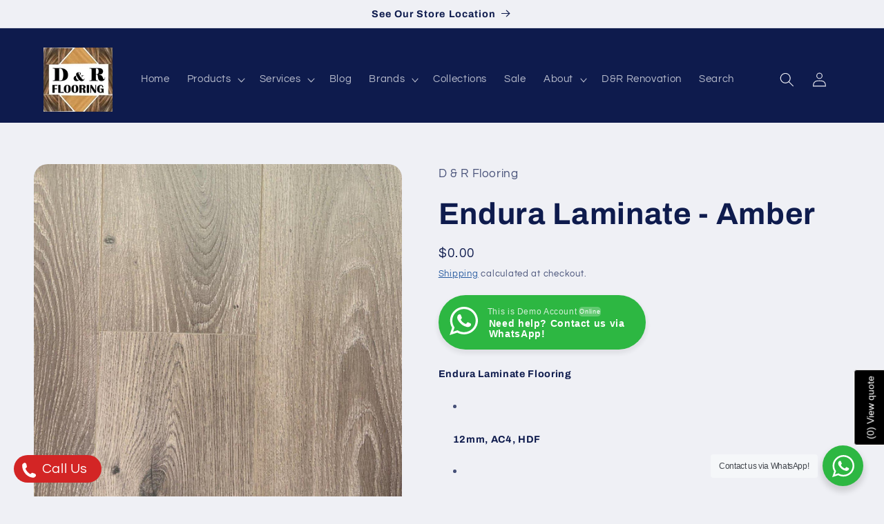

--- FILE ---
content_type: text/html; charset=utf-8
request_url: https://drflooring.ca/products/endura-laminate-amber
body_size: 35404
content:
<!doctype html>
<html class="js" lang="en">
  <head>
    <meta charset="utf-8">
    <meta http-equiv="X-UA-Compatible" content="IE=edge">
    <meta name="viewport" content="width=device-width,initial-scale=1">
    <meta name="theme-color" content="">
    <link rel="canonical" href="https://drflooring.ca/products/endura-laminate-amber"><link rel="icon" type="image/png" href="//drflooring.ca/cdn/shop/files/Logo.jpg?crop=center&height=32&v=1701349629&width=32"><link rel="preconnect" href="https://fonts.shopifycdn.com" crossorigin><title>
  Endura Laminate - Amber
 &ndash; D &amp; R Flooring</title><!-- drf-seo-meta: active -->
<meta name="description" content="Endura Laminate - Amber- D &amp; R Flooring. Scratch-resistant - Budget-friendly. Call (604) 532-2211 for price, sizes &amp; pickup in Langley.">


<meta property="og:site_name" content="D &amp; R Flooring">
<meta property="og:url" content="https://drflooring.ca/products/endura-laminate-amber">
<meta property="og:title" content="Endura Laminate - Amber">
<meta property="og:type" content="product">
<meta property="og:description" content="Endura Laminate - Amber- D &amp;amp; R Flooring. Scratch-resistant - Budget-friendly. Call (604) 532-2211 for price, sizes and pickup in Langley.
"><meta property="og:image" content="http://drflooring.ca/cdn/shop/products/Amber.jpg?v=1757872578">
  <meta property="og:image:secure_url" content="https://drflooring.ca/cdn/shop/products/Amber.jpg?v=1757872578">
  <meta property="og:image:width" content="1185">
  <meta property="og:image:height" content="1200"><meta property="og:price:amount" content="0.00">
  <meta property="og:price:currency" content="CAD"><meta name="twitter:card" content="summary_large_image">
<meta name="twitter:title" content="Endura Laminate - Amber">
<meta name="twitter:description" content="Endura Laminate - Amber- D &amp;amp; R Flooring. Scratch-resistant - Budget-friendly. Call (604) 532-2211 for price, sizes and pickup in Langley.
">
<script src="//drflooring.ca/cdn/shop/t/16/assets/constants.js?v=132983761750457495441754473959" defer="defer"></script>
    <script src="//drflooring.ca/cdn/shop/t/16/assets/pubsub.js?v=25310214064522200911754473961" defer="defer"></script>
    <script src="//drflooring.ca/cdn/shop/t/16/assets/global.js?v=7301445359237545521754473959" defer="defer"></script>
    <script src="//drflooring.ca/cdn/shop/t/16/assets/details-disclosure.js?v=13653116266235556501754473959" defer="defer"></script>
    <script src="//drflooring.ca/cdn/shop/t/16/assets/details-modal.js?v=25581673532751508451754473959" defer="defer"></script>
    <script src="//drflooring.ca/cdn/shop/t/16/assets/search-form.js?v=133129549252120666541754473961" defer="defer"></script><script src="//drflooring.ca/cdn/shop/t/16/assets/animations.js?v=88693664871331136111754473959" defer="defer"></script><script>window.performance && window.performance.mark && window.performance.mark('shopify.content_for_header.start');</script><meta name="facebook-domain-verification" content="4n6wiukw650e8dbtg1ae6yxwxp9to1">
<meta name="google-site-verification" content="9q4tfDHzLe294m0JNpNKUx8OOhfuQcgNeI8OhHJjA10">
<meta id="shopify-digital-wallet" name="shopify-digital-wallet" content="/67301572902/digital_wallets/dialog">
<meta name="shopify-checkout-api-token" content="a756353532b0af8812ab30cd29e3b745">
<meta id="in-context-paypal-metadata" data-shop-id="67301572902" data-venmo-supported="false" data-environment="production" data-locale="en_US" data-paypal-v4="true" data-currency="CAD">
<link rel="alternate" type="application/json+oembed" href="https://drflooring.ca/products/endura-laminate-amber.oembed">
<script async="async" src="/checkouts/internal/preloads.js?locale=en-CA"></script>
<script id="shopify-features" type="application/json">{"accessToken":"a756353532b0af8812ab30cd29e3b745","betas":["rich-media-storefront-analytics"],"domain":"drflooring.ca","predictiveSearch":true,"shopId":67301572902,"locale":"en"}</script>
<script>var Shopify = Shopify || {};
Shopify.shop = "b98e90.myshopify.com";
Shopify.locale = "en";
Shopify.currency = {"active":"CAD","rate":"1.0"};
Shopify.country = "CA";
Shopify.theme = {"name":"Refresh Aug 2025","id":182641131814,"schema_name":"Refresh","schema_version":"15.4.0","theme_store_id":1567,"role":"main"};
Shopify.theme.handle = "null";
Shopify.theme.style = {"id":null,"handle":null};
Shopify.cdnHost = "drflooring.ca/cdn";
Shopify.routes = Shopify.routes || {};
Shopify.routes.root = "/";</script>
<script type="module">!function(o){(o.Shopify=o.Shopify||{}).modules=!0}(window);</script>
<script>!function(o){function n(){var o=[];function n(){o.push(Array.prototype.slice.apply(arguments))}return n.q=o,n}var t=o.Shopify=o.Shopify||{};t.loadFeatures=n(),t.autoloadFeatures=n()}(window);</script>
<script id="shop-js-analytics" type="application/json">{"pageType":"product"}</script>
<script defer="defer" async type="module" src="//drflooring.ca/cdn/shopifycloud/shop-js/modules/v2/client.init-shop-cart-sync_DtuiiIyl.en.esm.js"></script>
<script defer="defer" async type="module" src="//drflooring.ca/cdn/shopifycloud/shop-js/modules/v2/chunk.common_CUHEfi5Q.esm.js"></script>
<script type="module">
  await import("//drflooring.ca/cdn/shopifycloud/shop-js/modules/v2/client.init-shop-cart-sync_DtuiiIyl.en.esm.js");
await import("//drflooring.ca/cdn/shopifycloud/shop-js/modules/v2/chunk.common_CUHEfi5Q.esm.js");

  window.Shopify.SignInWithShop?.initShopCartSync?.({"fedCMEnabled":true,"windoidEnabled":true});

</script>
<script>(function() {
  var isLoaded = false;
  function asyncLoad() {
    if (isLoaded) return;
    isLoaded = true;
    var urls = ["https:\/\/worldphoneize.app\/js\/v1.js?shop=b98e90.myshopify.com","https:\/\/d23dclunsivw3h.cloudfront.net\/redirect-app.js?shop=b98e90.myshopify.com"];
    for (var i = 0; i < urls.length; i++) {
      var s = document.createElement('script');
      s.type = 'text/javascript';
      s.async = true;
      s.src = urls[i];
      var x = document.getElementsByTagName('script')[0];
      x.parentNode.insertBefore(s, x);
    }
  };
  if(window.attachEvent) {
    window.attachEvent('onload', asyncLoad);
  } else {
    window.addEventListener('load', asyncLoad, false);
  }
})();</script>
<script id="__st">var __st={"a":67301572902,"offset":-28800,"reqid":"e1e2e2e1-7a0d-4ba1-a781-cfd99000570e-1766375269","pageurl":"drflooring.ca\/products\/endura-laminate-amber","u":"204dbc63938c","p":"product","rtyp":"product","rid":7989915189542};</script>
<script>window.ShopifyPaypalV4VisibilityTracking = true;</script>
<script id="captcha-bootstrap">!function(){'use strict';const t='contact',e='account',n='new_comment',o=[[t,t],['blogs',n],['comments',n],[t,'customer']],c=[[e,'customer_login'],[e,'guest_login'],[e,'recover_customer_password'],[e,'create_customer']],r=t=>t.map((([t,e])=>`form[action*='/${t}']:not([data-nocaptcha='true']) input[name='form_type'][value='${e}']`)).join(','),a=t=>()=>t?[...document.querySelectorAll(t)].map((t=>t.form)):[];function s(){const t=[...o],e=r(t);return a(e)}const i='password',u='form_key',d=['recaptcha-v3-token','g-recaptcha-response','h-captcha-response',i],f=()=>{try{return window.sessionStorage}catch{return}},m='__shopify_v',_=t=>t.elements[u];function p(t,e,n=!1){try{const o=window.sessionStorage,c=JSON.parse(o.getItem(e)),{data:r}=function(t){const{data:e,action:n}=t;return t[m]||n?{data:e,action:n}:{data:t,action:n}}(c);for(const[e,n]of Object.entries(r))t.elements[e]&&(t.elements[e].value=n);n&&o.removeItem(e)}catch(o){console.error('form repopulation failed',{error:o})}}const l='form_type',E='cptcha';function T(t){t.dataset[E]=!0}const w=window,h=w.document,L='Shopify',v='ce_forms',y='captcha';let A=!1;((t,e)=>{const n=(g='f06e6c50-85a8-45c8-87d0-21a2b65856fe',I='https://cdn.shopify.com/shopifycloud/storefront-forms-hcaptcha/ce_storefront_forms_captcha_hcaptcha.v1.5.2.iife.js',D={infoText:'Protected by hCaptcha',privacyText:'Privacy',termsText:'Terms'},(t,e,n)=>{const o=w[L][v],c=o.bindForm;if(c)return c(t,g,e,D).then(n);var r;o.q.push([[t,g,e,D],n]),r=I,A||(h.body.append(Object.assign(h.createElement('script'),{id:'captcha-provider',async:!0,src:r})),A=!0)});var g,I,D;w[L]=w[L]||{},w[L][v]=w[L][v]||{},w[L][v].q=[],w[L][y]=w[L][y]||{},w[L][y].protect=function(t,e){n(t,void 0,e),T(t)},Object.freeze(w[L][y]),function(t,e,n,w,h,L){const[v,y,A,g]=function(t,e,n){const i=e?o:[],u=t?c:[],d=[...i,...u],f=r(d),m=r(i),_=r(d.filter((([t,e])=>n.includes(e))));return[a(f),a(m),a(_),s()]}(w,h,L),I=t=>{const e=t.target;return e instanceof HTMLFormElement?e:e&&e.form},D=t=>v().includes(t);t.addEventListener('submit',(t=>{const e=I(t);if(!e)return;const n=D(e)&&!e.dataset.hcaptchaBound&&!e.dataset.recaptchaBound,o=_(e),c=g().includes(e)&&(!o||!o.value);(n||c)&&t.preventDefault(),c&&!n&&(function(t){try{if(!f())return;!function(t){const e=f();if(!e)return;const n=_(t);if(!n)return;const o=n.value;o&&e.removeItem(o)}(t);const e=Array.from(Array(32),(()=>Math.random().toString(36)[2])).join('');!function(t,e){_(t)||t.append(Object.assign(document.createElement('input'),{type:'hidden',name:u})),t.elements[u].value=e}(t,e),function(t,e){const n=f();if(!n)return;const o=[...t.querySelectorAll(`input[type='${i}']`)].map((({name:t})=>t)),c=[...d,...o],r={};for(const[a,s]of new FormData(t).entries())c.includes(a)||(r[a]=s);n.setItem(e,JSON.stringify({[m]:1,action:t.action,data:r}))}(t,e)}catch(e){console.error('failed to persist form',e)}}(e),e.submit())}));const S=(t,e)=>{t&&!t.dataset[E]&&(n(t,e.some((e=>e===t))),T(t))};for(const o of['focusin','change'])t.addEventListener(o,(t=>{const e=I(t);D(e)&&S(e,y())}));const B=e.get('form_key'),M=e.get(l),P=B&&M;t.addEventListener('DOMContentLoaded',(()=>{const t=y();if(P)for(const e of t)e.elements[l].value===M&&p(e,B);[...new Set([...A(),...v().filter((t=>'true'===t.dataset.shopifyCaptcha))])].forEach((e=>S(e,t)))}))}(h,new URLSearchParams(w.location.search),n,t,e,['guest_login'])})(!0,!0)}();</script>
<script integrity="sha256-4kQ18oKyAcykRKYeNunJcIwy7WH5gtpwJnB7kiuLZ1E=" data-source-attribution="shopify.loadfeatures" defer="defer" src="//drflooring.ca/cdn/shopifycloud/storefront/assets/storefront/load_feature-a0a9edcb.js" crossorigin="anonymous"></script>
<script data-source-attribution="shopify.dynamic_checkout.dynamic.init">var Shopify=Shopify||{};Shopify.PaymentButton=Shopify.PaymentButton||{isStorefrontPortableWallets:!0,init:function(){window.Shopify.PaymentButton.init=function(){};var t=document.createElement("script");t.src="https://drflooring.ca/cdn/shopifycloud/portable-wallets/latest/portable-wallets.en.js",t.type="module",document.head.appendChild(t)}};
</script>
<script data-source-attribution="shopify.dynamic_checkout.buyer_consent">
  function portableWalletsHideBuyerConsent(e){var t=document.getElementById("shopify-buyer-consent"),n=document.getElementById("shopify-subscription-policy-button");t&&n&&(t.classList.add("hidden"),t.setAttribute("aria-hidden","true"),n.removeEventListener("click",e))}function portableWalletsShowBuyerConsent(e){var t=document.getElementById("shopify-buyer-consent"),n=document.getElementById("shopify-subscription-policy-button");t&&n&&(t.classList.remove("hidden"),t.removeAttribute("aria-hidden"),n.addEventListener("click",e))}window.Shopify?.PaymentButton&&(window.Shopify.PaymentButton.hideBuyerConsent=portableWalletsHideBuyerConsent,window.Shopify.PaymentButton.showBuyerConsent=portableWalletsShowBuyerConsent);
</script>
<script data-source-attribution="shopify.dynamic_checkout.cart.bootstrap">document.addEventListener("DOMContentLoaded",(function(){function t(){return document.querySelector("shopify-accelerated-checkout-cart, shopify-accelerated-checkout")}if(t())Shopify.PaymentButton.init();else{new MutationObserver((function(e,n){t()&&(Shopify.PaymentButton.init(),n.disconnect())})).observe(document.body,{childList:!0,subtree:!0})}}));
</script>
<link id="shopify-accelerated-checkout-styles" rel="stylesheet" media="screen" href="https://drflooring.ca/cdn/shopifycloud/portable-wallets/latest/accelerated-checkout-backwards-compat.css" crossorigin="anonymous">
<style id="shopify-accelerated-checkout-cart">
        #shopify-buyer-consent {
  margin-top: 1em;
  display: inline-block;
  width: 100%;
}

#shopify-buyer-consent.hidden {
  display: none;
}

#shopify-subscription-policy-button {
  background: none;
  border: none;
  padding: 0;
  text-decoration: underline;
  font-size: inherit;
  cursor: pointer;
}

#shopify-subscription-policy-button::before {
  box-shadow: none;
}

      </style>
<script id="sections-script" data-sections="header" defer="defer" src="//drflooring.ca/cdn/shop/t/16/compiled_assets/scripts.js?8651"></script>
<script>window.performance && window.performance.mark && window.performance.mark('shopify.content_for_header.end');</script>

    <style data-shopify>
      @font-face {
  font-family: Questrial;
  font-weight: 400;
  font-style: normal;
  font-display: swap;
  src: url("//drflooring.ca/cdn/fonts/questrial/questrial_n4.66abac5d8209a647b4bf8089b0451928ef144c07.woff2") format("woff2"),
       url("//drflooring.ca/cdn/fonts/questrial/questrial_n4.e86c53e77682db9bf4b0ee2dd71f214dc16adda4.woff") format("woff");
}

      
      
      
      @font-face {
  font-family: Archivo;
  font-weight: 700;
  font-style: normal;
  font-display: swap;
  src: url("//drflooring.ca/cdn/fonts/archivo/archivo_n7.651b020b3543640c100112be6f1c1b8e816c7f13.woff2") format("woff2"),
       url("//drflooring.ca/cdn/fonts/archivo/archivo_n7.7e9106d320e6594976a7dcb57957f3e712e83c96.woff") format("woff");
}


      
        :root,
        .color-background-1 {
          --color-background: 239,240,245;
        
          --gradient-background: #eff0f5;
        

        

        --color-foreground: 14,27,77;
        --color-background-contrast: 161,166,196;
        --color-shadow: 14,27,77;
        --color-button: 208,155,32;
        --color-button-text: 255,255,255;
        --color-secondary-button: 239,240,245;
        --color-secondary-button-text: 0,63,145;
        --color-link: 0,63,145;
        --color-badge-foreground: 14,27,77;
        --color-badge-background: 239,240,245;
        --color-badge-border: 14,27,77;
        --payment-terms-background-color: rgb(239 240 245);
      }
      
        
        .color-background-2 {
          --color-background: 255,255,255;
        
          --gradient-background: #ffffff;
        

        

        --color-foreground: 14,27,77;
        --color-background-contrast: 191,191,191;
        --color-shadow: 14,27,77;
        --color-button: 14,27,77;
        --color-button-text: 255,255,255;
        --color-secondary-button: 255,255,255;
        --color-secondary-button-text: 14,27,77;
        --color-link: 14,27,77;
        --color-badge-foreground: 14,27,77;
        --color-badge-background: 255,255,255;
        --color-badge-border: 14,27,77;
        --payment-terms-background-color: rgb(255 255 255);
      }
      
        
        .color-inverse {
          --color-background: 14,27,77;
        
          --gradient-background: #0e1b4d;
        

        

        --color-foreground: 239,240,245;
        --color-background-contrast: 18,35,99;
        --color-shadow: 14,27,77;
        --color-button: 239,240,245;
        --color-button-text: 14,27,77;
        --color-secondary-button: 14,27,77;
        --color-secondary-button-text: 239,240,245;
        --color-link: 239,240,245;
        --color-badge-foreground: 239,240,245;
        --color-badge-background: 14,27,77;
        --color-badge-border: 239,240,245;
        --payment-terms-background-color: rgb(14 27 77);
      }
      
        
        .color-accent-1 {
          --color-background: 208,155,32;
        
          --gradient-background: #d09b20;
        

        

        --color-foreground: 255,255,255;
        --color-background-contrast: 98,73,15;
        --color-shadow: 14,27,77;
        --color-button: 255,255,255;
        --color-button-text: 208,155,32;
        --color-secondary-button: 208,155,32;
        --color-secondary-button-text: 255,255,255;
        --color-link: 255,255,255;
        --color-badge-foreground: 255,255,255;
        --color-badge-background: 208,155,32;
        --color-badge-border: 255,255,255;
        --payment-terms-background-color: rgb(208 155 32);
      }
      
        
        .color-accent-2 {
          --color-background: 0,63,145;
        
          --gradient-background: #003f91;
        

        

        --color-foreground: 255,255,255;
        --color-background-contrast: 0,74,171;
        --color-shadow: 14,27,77;
        --color-button: 255,255,255;
        --color-button-text: 0,63,145;
        --color-secondary-button: 0,63,145;
        --color-secondary-button-text: 255,255,255;
        --color-link: 255,255,255;
        --color-badge-foreground: 255,255,255;
        --color-badge-background: 0,63,145;
        --color-badge-border: 255,255,255;
        --payment-terms-background-color: rgb(0 63 145);
      }
      

      body, .color-background-1, .color-background-2, .color-inverse, .color-accent-1, .color-accent-2 {
        color: rgba(var(--color-foreground), 0.75);
        background-color: rgb(var(--color-background));
      }

      :root {
        --font-body-family: Questrial, sans-serif;
        --font-body-style: normal;
        --font-body-weight: 400;
        --font-body-weight-bold: 700;

        --font-heading-family: Archivo, sans-serif;
        --font-heading-style: normal;
        --font-heading-weight: 700;

        --font-body-scale: 1.05;
        --font-heading-scale: 1.0476190476190477;

        --media-padding: px;
        --media-border-opacity: 0.1;
        --media-border-width: 0px;
        --media-radius: 20px;
        --media-shadow-opacity: 0.0;
        --media-shadow-horizontal-offset: 0px;
        --media-shadow-vertical-offset: -20px;
        --media-shadow-blur-radius: 5px;
        --media-shadow-visible: 0;

        --page-width: 120rem;
        --page-width-margin: 0rem;

        --product-card-image-padding: 1.6rem;
        --product-card-corner-radius: 1.8rem;
        --product-card-text-alignment: left;
        --product-card-border-width: 0.1rem;
        --product-card-border-opacity: 1.0;
        --product-card-shadow-opacity: 0.0;
        --product-card-shadow-visible: 0;
        --product-card-shadow-horizontal-offset: 0.0rem;
        --product-card-shadow-vertical-offset: 0.4rem;
        --product-card-shadow-blur-radius: 0.5rem;

        --collection-card-image-padding: 1.6rem;
        --collection-card-corner-radius: 1.8rem;
        --collection-card-text-alignment: left;
        --collection-card-border-width: 0.1rem;
        --collection-card-border-opacity: 1.0;
        --collection-card-shadow-opacity: 0.0;
        --collection-card-shadow-visible: 0;
        --collection-card-shadow-horizontal-offset: 0.0rem;
        --collection-card-shadow-vertical-offset: 0.4rem;
        --collection-card-shadow-blur-radius: 0.5rem;

        --blog-card-image-padding: 1.6rem;
        --blog-card-corner-radius: 1.8rem;
        --blog-card-text-alignment: left;
        --blog-card-border-width: 0.1rem;
        --blog-card-border-opacity: 1.0;
        --blog-card-shadow-opacity: 0.0;
        --blog-card-shadow-visible: 0;
        --blog-card-shadow-horizontal-offset: 0.0rem;
        --blog-card-shadow-vertical-offset: 0.4rem;
        --blog-card-shadow-blur-radius: 0.5rem;

        --badge-corner-radius: 0.0rem;

        --popup-border-width: 1px;
        --popup-border-opacity: 0.1;
        --popup-corner-radius: 18px;
        --popup-shadow-opacity: 0.0;
        --popup-shadow-horizontal-offset: 0px;
        --popup-shadow-vertical-offset: 4px;
        --popup-shadow-blur-radius: 5px;

        --drawer-border-width: 0px;
        --drawer-border-opacity: 0.1;
        --drawer-shadow-opacity: 0.0;
        --drawer-shadow-horizontal-offset: 0px;
        --drawer-shadow-vertical-offset: 4px;
        --drawer-shadow-blur-radius: 5px;

        --spacing-sections-desktop: 0px;
        --spacing-sections-mobile: 0px;

        --grid-desktop-vertical-spacing: 28px;
        --grid-desktop-horizontal-spacing: 28px;
        --grid-mobile-vertical-spacing: 14px;
        --grid-mobile-horizontal-spacing: 14px;

        --text-boxes-border-opacity: 0.1;
        --text-boxes-border-width: 0px;
        --text-boxes-radius: 20px;
        --text-boxes-shadow-opacity: 0.0;
        --text-boxes-shadow-visible: 0;
        --text-boxes-shadow-horizontal-offset: 0px;
        --text-boxes-shadow-vertical-offset: 4px;
        --text-boxes-shadow-blur-radius: 5px;

        --buttons-radius: 40px;
        --buttons-radius-outset: 41px;
        --buttons-border-width: 1px;
        --buttons-border-opacity: 1.0;
        --buttons-shadow-opacity: 0.0;
        --buttons-shadow-visible: 0;
        --buttons-shadow-horizontal-offset: 0px;
        --buttons-shadow-vertical-offset: 4px;
        --buttons-shadow-blur-radius: 5px;
        --buttons-border-offset: 0.3px;

        --inputs-radius: 26px;
        --inputs-border-width: 1px;
        --inputs-border-opacity: 0.55;
        --inputs-shadow-opacity: 0.0;
        --inputs-shadow-horizontal-offset: 0px;
        --inputs-margin-offset: 0px;
        --inputs-shadow-vertical-offset: 4px;
        --inputs-shadow-blur-radius: 5px;
        --inputs-radius-outset: 27px;

        --variant-pills-radius: 40px;
        --variant-pills-border-width: 1px;
        --variant-pills-border-opacity: 0.55;
        --variant-pills-shadow-opacity: 0.0;
        --variant-pills-shadow-horizontal-offset: 0px;
        --variant-pills-shadow-vertical-offset: 4px;
        --variant-pills-shadow-blur-radius: 5px;
      }

      *,
      *::before,
      *::after {
        box-sizing: inherit;
      }

      html {
        box-sizing: border-box;
        font-size: calc(var(--font-body-scale) * 62.5%);
        height: 100%;
      }

      body {
        display: grid;
        grid-template-rows: auto auto 1fr auto;
        grid-template-columns: 100%;
        min-height: 100%;
        margin: 0;
        font-size: 1.5rem;
        letter-spacing: 0.06rem;
        line-height: calc(1 + 0.8 / var(--font-body-scale));
        font-family: var(--font-body-family);
        font-style: var(--font-body-style);
        font-weight: var(--font-body-weight);
      }

      @media screen and (min-width: 750px) {
        body {
          font-size: 1.6rem;
        }
      }
    </style>

    <link href="//drflooring.ca/cdn/shop/t/16/assets/base.css?v=159841507637079171801754473959" rel="stylesheet" type="text/css" media="all" />
    <link rel="stylesheet" href="//drflooring.ca/cdn/shop/t/16/assets/component-cart-items.css?v=13033300910818915211754473959" media="print" onload="this.media='all'"><link href="//drflooring.ca/cdn/shop/t/16/assets/component-cart-drawer.css?v=39223250576183958541754473959" rel="stylesheet" type="text/css" media="all" />
      <link href="//drflooring.ca/cdn/shop/t/16/assets/component-cart.css?v=164708765130180853531754473959" rel="stylesheet" type="text/css" media="all" />
      <link href="//drflooring.ca/cdn/shop/t/16/assets/component-totals.css?v=15906652033866631521754473959" rel="stylesheet" type="text/css" media="all" />
      <link href="//drflooring.ca/cdn/shop/t/16/assets/component-price.css?v=47596247576480123001754473959" rel="stylesheet" type="text/css" media="all" />
      <link href="//drflooring.ca/cdn/shop/t/16/assets/component-discounts.css?v=152760482443307489271754473959" rel="stylesheet" type="text/css" media="all" />

      <link rel="preload" as="font" href="//drflooring.ca/cdn/fonts/questrial/questrial_n4.66abac5d8209a647b4bf8089b0451928ef144c07.woff2" type="font/woff2" crossorigin>
      

      <link rel="preload" as="font" href="//drflooring.ca/cdn/fonts/archivo/archivo_n7.651b020b3543640c100112be6f1c1b8e816c7f13.woff2" type="font/woff2" crossorigin>
      
<link
        rel="stylesheet"
        href="//drflooring.ca/cdn/shop/t/16/assets/component-predictive-search.css?v=118923337488134913561754473959"
        media="print"
        onload="this.media='all'"
      ><script>
      if (Shopify.designMode) {
        document.documentElement.classList.add('shopify-design-mode');
      }
    </script>
  <!-- BEGIN app block: shopify://apps/mappy-store-locator/blocks/bss-sl-script/edfca2bd-82ad-413c-b32c-580d239b17ab --><script id="bss-locator-config-data">
    var locatorData = {"storeId":1750,"styleId":"cf4f5a2b0f0436f","pageId":104760181030,"redirectToPage":"store-locator","apiKey":null,"translation":"{\"your_location\":\"Your Location\",\"radius\":\"Radius\",\"tag\":\"Tag\",\"search\":\"Search\",\"store\":\"Stores\",\"find_my_location\": \"Find my location\", \"schedule\": \"Schedule\",\"enter_your_location\": \"Enter your location\", \"list\": \"List\", \"map\": \"Map\", \"monday\": \"MONDAY\", \"tuesday\": \"TUESDAY\", \"wednesday\": \"WEDNESDAY\",\"thursday\": \"THURSDAY\", \"friday\": \"FRIDAY\", \"saturday\": \"SATURDAY\", \"sunday\": \"SUNDAY\", \"allday\": \"ALLDAY\",\"product\": \"Product\",\"dayoff\":\"DAYOFF\",\"storeResult\":\"store results\",\"distance\":\"Distance\",\"notFound\":\"Not found any stores\",\"noLimit\":\"No limit\",\"youAreHere\":\"You are here\",\"showing\":\"Showing\",\"all\":\"All\",\"filterByCountry\":\"Filter by country\",\"searchByLocation\":\"Location\",\"searchByPhone\":\"Phone\",\"searchByStoreName\":\"Store name\",\"enterPhoneNumber\":\"Enter phone number\",\"enterStoreName\":\"Enter store name\"}","planCode":"free","mapType":0,"mapStyleType":0,"customStyleId":null,"zoom_map":"7","scheduleMenu":1,"addressMenu":1,"phoneMenu":1,"faxMenu":1,"emailMenu":1,"websiteMenu":1,"scheduleMap":1,"addressMap":1,"phoneMap":1,"faxMap":1,"emailMap":1,"websiteMap":1,"directionLinkMenu":1,"directionLinkMap":1,"autoDetectAddress":1,"radiusSearch":0,"defaultRadius":50,"searchResultQuantityDisplay":-1,"tagSearch":1,"tagOption":0,"countryOption":0,"pageTitle":null,"pageDescription":null,"showPageTitle":0,"showPageDescription":0,"showCountryFilter":0,"selectLocation":1,"selectPhone":0,"selectStoreName":0,"selectZipCode":0,"template":1,"templateCase":0,"layout":1,"enableSearchButton":0,"searchBarPosition":1,"distanceUnit":"miles","zoomCountLocation":0,"customFieldMap":1,"customFieldMenu":1,"defaultLat":null,"defaultLng":null,"manual_default_address":0,"showAllAddress":0,"createdAt":"2022-11-07T19:20:43.000Z","enablePage":1,"formActive":0,"formTitleActive":0,"formTitle":"","formDescription":"","formCustomCss":"","isNewPlaceAPI":false,"templatePopup":"\n    <div class=\"store-locator-popup-container\" >\n      <div class=\"close-button-map-popup\" title=\"Close map popup\" onclick=\"toggle_popup()\">\n        <svg xmlns=\"http://www.w3.org/2000/svg\" width=\"30px\" height=\"30px\" fill=\"currentColor\" viewBox=\"0 0 24 24\">\n        <path stroke=\"#fff\" stroke-linecap=\"round\" stroke-linejoin=\"round\" stroke-width=\"2\" d=\"m15 9-6 6m0-6 6 6m6-3a9 9 0 1 1-18 0 9 9 0 0 1 18 0Z\"/>\n      </svg>\n\n      </div>\n      \n        <div id=\"store-locator-page-parent\" class=\"store-locator-page-parent-popup\">\n          <div id=\"store-locator-page\" class=\"page-layout-style\">\n            <div style='width: 100%; position: relative'>\n              \n    <div\n      id=\"bss-map-wrapper\"\n      style=\"\n        width: 100%;\n        height: 620px;\n        position: relative;\n        overflow: hidden;\n        border-top: 1px solid #c4c4c4;\n        border-bottom: 1px solid #c4c4c4;\n      \"\n    ></div>\n  \n              <div id='bss-map-search-box' isOpen=\"0\" class=\"page-locator-layout combine left\">\n                \n    <div class=\"search-bar-container search-bar-top-menu\">\n      \n    <div id='bss-wrapper-header'>\n      <div class=\"bss-wrapper-search-group\">\n        <div class=\"bss-wrapper-search\">\n          <div id='bss-select-search-option'> </div>\n          <div id=\"bss-search-result-wrapper\">\n            <input type='text' id='bss-search-input' placeholder=' Enter your location ' />\n            <div id=\"bss-suggest-results\"></div>\n          </div>\n          \n        <button id='bss-search-btn' class=\"bss-search-btn-combine\" title=\"undefined\" >\n          <svg xmlns=\"http://www.w3.org/2000/svg\" width=\"20\" height=\"20\" fill=\"none\" viewBox=\"0 0 24 24\"><path stroke=\"currentColor\" stroke-linecap=\"round\" stroke-width=\"2\" d=\"m21 21-3.5-3.5M17 10a7 7 0 1 1-14 0 7 7 0 0 1 14 0Z\" /></svg>\n        </button>\n  \n        </div>\n\n        <div id='bss-btn-wrapper' style='display: none;'>\n          <button id='bss-search-btn' title=\"undefined\" >\n            <svg aria-hidden=\"true\" xmlns=\"http://www.w3.org/2000/svg\" width=\"20\" height=\"20\" fill=\"none\" viewBox=\"0 0 24 24\"><path stroke=\"currentColor\" stroke-linecap=\"round\" stroke-width=\"2\" d=\"m21 21-3.5-3.5M17 10a7 7 0 1 1-14 0 7 7 0 0 1 14 0Z\" /></svg>\n          </button>\n        </div>\n      </div>\n\n      <div id='bss-wrapper-button'>\n\n        <div id='bss-wrapper-radius'>\n          <label style=\"flex-shrink: 0\" > Radius</label>\n          <div class=\"bss-wrapper-radius-value-cover\" >\n            <input \n              id='bss-radius-filter'\n              type='range'\n              min='0'\n              max='100'\n              value='50'\n            >\n            <div id='bss-wrapper-radius-value'>\n              <span id='bss-radius-value'> 50 </span>\n              <span id='bss-unit'></span>\n            </div>\n          </div>\n        </div>\n      </div>\n    </div>\n\n    <div class=\"filter-group\">\n      <div class=\"filter-categories\">\n\n        <div class=\"bss-wrapper-tag-cover\">\n          <div id='bss-wrapper-tag'>\n              <label style='font-weight: bold; margin: auto 0px;margin-right: 10px; font-size: 14px; flex-shrink: 0; '> Tag\n              </label>\n              <div id='bss-filter-tag-wrapper' class='custom-scrollbar'>\n                <div id='bss-filter-tag'></div>\n              </div>\n          </div>\n        </div>\n  \n        <div class=\"bss-wrapper-country-cover\">\n          <div id='bss-wrapper-country'>\n            <label style='font-weight: bold; margin: auto 0px;margin-right: 10px; font-size: 14px; flex-shrink: 0; '> Countries </label>\n            <div id='bss-filter-country-wrapper' class='custom-scrollbar'>\n                <div id='bss-filter-country'></div>\n            </div>\n          </div>\n        </div>\n      </div>\n\n      <div id='bss-wrapper-clear'></div>\n    </div>\n  \n    </div>\n  \n                \n    <div id=\"bss-numbers-of-stores\"></div>\n    <div\n      style=\"position: relative;\"\n      class=\"custom-scrollbar\"\n    >\n      <div id=\"bss-search-result\"></div>\n    </div>\n  \n              </div>\n            </div>\n          </div>\n        </div>\n      \n    </div>\n  ","templatePage":"\n      <div id='locator-title' style='display: none;'>\n        <h1>Store Locator</h1>\n      </div>\n      <div id='locator-description' style='display: none;'>\n        \n      </div>\n      <div id='store-locator-page-parent'>\n                      <div id='store-locator-page' style='display: none'>\n                          <div style='width: 100%; position: relative'>\n                              \n    <div\n      id=\"bss-map-wrapper\"\n      style=\"\n        width: 100%;\n        height: 620px;\n        position: relative;\n        overflow: hidden;\n        border-top: 1px solid #c4c4c4;\n        border-bottom: 1px solid #c4c4c4;\n      \"\n    ></div>\n  \n                              <div id='bss-map-search-box' isOpen=\"0\" class=\"page-locator-layout combine left\" >\n                                \n    <div class=\"search-bar-container search-bar-top-menu\">\n      \n    <div id='bss-wrapper-header'>\n      <div class=\"bss-wrapper-search-group\">\n        <div class=\"bss-wrapper-search\">\n          <div id='bss-select-search-option'> </div>\n          <div id=\"bss-search-result-wrapper\">\n            <input type='text' id='bss-search-input' placeholder=' Enter your location ' />\n            <div id=\"bss-suggest-results\"></div>\n          </div>\n          \n        <button id='bss-search-btn' class=\"bss-search-btn-combine\" title=\"undefined\" >\n          <svg xmlns=\"http://www.w3.org/2000/svg\" width=\"20\" height=\"20\" fill=\"none\" viewBox=\"0 0 24 24\"><path stroke=\"currentColor\" stroke-linecap=\"round\" stroke-width=\"2\" d=\"m21 21-3.5-3.5M17 10a7 7 0 1 1-14 0 7 7 0 0 1 14 0Z\" /></svg>\n        </button>\n  \n        </div>\n\n        <div id='bss-btn-wrapper' style='display: none;'>\n          <button id='bss-search-btn' title=\"undefined\" >\n            <svg aria-hidden=\"true\" xmlns=\"http://www.w3.org/2000/svg\" width=\"20\" height=\"20\" fill=\"none\" viewBox=\"0 0 24 24\"><path stroke=\"currentColor\" stroke-linecap=\"round\" stroke-width=\"2\" d=\"m21 21-3.5-3.5M17 10a7 7 0 1 1-14 0 7 7 0 0 1 14 0Z\" /></svg>\n          </button>\n        </div>\n      </div>\n\n      <div id='bss-wrapper-button'>\n\n        <div id='bss-wrapper-radius'>\n          <label style=\"flex-shrink: 0\" > Radius</label>\n          <div class=\"bss-wrapper-radius-value-cover\" >\n            <input \n              id='bss-radius-filter'\n              type='range'\n              min='0'\n              max='100'\n              value='50'\n            >\n            <div id='bss-wrapper-radius-value'>\n              <span id='bss-radius-value'> 50 </span>\n              <span id='bss-unit'></span>\n            </div>\n          </div>\n        </div>\n      </div>\n    </div>\n\n    <div class=\"filter-group\">\n      <div class=\"filter-categories\">\n\n        <div class=\"bss-wrapper-tag-cover\">\n          <div id='bss-wrapper-tag'>\n              <label style='font-weight: bold; margin: auto 0px;margin-right: 10px; font-size: 14px; flex-shrink: 0; color: #202223;'> Tag\n              </label>\n              <div id='bss-filter-tag-wrapper' class='custom-scrollbar'>\n                <div id='bss-filter-tag'></div>\n              </div>\n          </div>\n        </div>\n  \n        <div class=\"bss-wrapper-country-cover\">\n          <div id='bss-wrapper-country'>\n            <label style='font-weight: bold; margin: auto 0px;margin-right: 10px; font-size: 14px; flex-shrink: 0; color: #202223;'> Countries </label>\n            <div id='bss-filter-country-wrapper' class='custom-scrollbar'>\n                <div id='bss-filter-country'></div>\n            </div>\n          </div>\n        </div>\n      </div>\n\n      <div id='bss-wrapper-clear'></div>\n    </div>\n  \n    </div>\n  \n                                \n    <div id=\"bss-numbers-of-stores\"></div>\n    <div\n      style=\"position: relative;\"\n      class=\"custom-scrollbar\"\n    >\n      <div id=\"bss-search-result\"></div>\n    </div>\n  \n                              </div>\n                          </div>\n                      </div>\n                    </div>\n    ","storeLocatorTotalKey":-1}
    if (typeof BSS_SL == 'undefined' || locatorData != "") {
        let storeLocators = []
        let tagList = []
        
        
        

        
            
            
            
            
            
        

        let mapPopupData = {"id":1249,"shop_domain":"b98e90.myshopify.com","enable":0,"pages":"index,cart,product,list-collections,search,blog,all_articles,all_custom_pages","icon":"https://store-locator.bsscommerce.com/image/location-pin.svg","show_search_bar":0,"show_on_mobile":1,"show_on_desktop":1,"mobile_position":"bottom-right","desktop_position":"bottom-right","newPages":"/,cart,product,list-collections,search,blog,all_articles,all_custom_pages","typePage":"index,cart,product,list-collections,search,blog,all_articles,all_custom_pages","show_on_desktop_css":"@media only screen and (min-width: 749px) {\n                #bss-map-popup {\n                    bottom: 6px;\n                    right: 5px;\n                }\n            }","show_on_mobile_css":"@media only screen and (max-width: 749px) {\n                #bss-map-popup {\n                    bottom: 6px;\n                    right: 5px;\n                }\n            }"}
        let isWatermark = 1
        var translationData = 0;
        var BSS_SL_metaobject = 0;
        var BSS_SL = {
            ...locatorData,
            isWatermark,
            isOldUnlimited: locatorData.defaultRadius === 100 && !BSS_SL_metaobject,
            configData: storeLocators,
            tagData: tagList,
            enablePopup: mapPopupData.enable,
            pages: mapPopupData.newPages,
            typePage: mapPopupData.typePage,
            icon: mapPopupData.icon,
            showSearchBar: mapPopupData.show_search_bar,
            showOnMobile: mapPopupData.show_on_mobile,
            showOnDesktop: mapPopupData.show_on_desktop,
            mobilePosition: mapPopupData.mobile_position,
            desktopPosition: mapPopupData.desktop_position,
        };
    }
    Object.defineProperty(BSS_SL, 'planCode', { writable: false, configurable: false });
</script>
<script>
    function fn(){
        if (typeof BSS_SL.configData == 'undefined') {
                if(window.location.pathname == '/pages/store-locator' && document.getElementById("PageContainer")) document.getElementById("PageContainer").remove();
            }
        }
    if (document.readyState === "complete" || document.readyState === "interactive") setTimeout(fn, 1);
    else document.addEventListener("DOMContentLoaded", fn);
</script>


<script id="bss-locator-script">
    function bssLoadScript(src, callback) {
        const scriptTag = document.createElement("script");
        document.head.appendChild(scriptTag);
        scriptTag.defer = true;
        scriptTag.src = src;
        scriptTag.className = 'bss-script';
        if (callback) scriptTag.addEventListener('load', callback);
    }
    
    function loadScriptsSequentially(scripts) {
        return scripts.reduce((promise, script) => {
            return promise.then(() => {
                return new Promise((resolve) => {
                    bssLoadScript(script, resolve);
                });
            });
        }, Promise.resolve());
    }
    let scriptLocator = [
        "https://cdn.shopify.com/extensions/019b2a1e-083e-789d-b05a-25679b9ac0f6/store-locator-sever-204/assets/bss-sl.js"
    ];
    if (BSS_SL.mapType) {
        if (BSS_SL.zoomCountLocation == 0) {
            scriptLocator.unshift(`https://cdn.shopify.com/extensions/019b2a1e-083e-789d-b05a-25679b9ac0f6/store-locator-sever-204/assets/leaflet.markercluster.js`);
        }
        scriptLocator.unshift(`https://cdn.shopify.com/extensions/019b2a1e-083e-789d-b05a-25679b9ac0f6/store-locator-sever-204/assets/autocomplete.min.js`);
        scriptLocator.unshift(`https://cdn.shopify.com/extensions/019b2a1e-083e-789d-b05a-25679b9ac0f6/store-locator-sever-204/assets/leaflet.js`);
    } else if (BSS_SL.zoomCountLocation == 0) {
        scriptLocator.unshift(`https://cdn.shopify.com/extensions/019b2a1e-083e-789d-b05a-25679b9ac0f6/store-locator-sever-204/assets/marker-clusterer.js`);
    }
	loadScriptsSequentially(scriptLocator).then(() => {
        console.log('%c 😎😍🤩 STORE LOCATOR 🤩😍😎 ', 'font-weight: 600; font-size: 12px; background: rgb(255,175,175); background: radial-gradient(circle, rgba(255,175,175,1) 17%, rgba(233,189,148,1) 74%); color: #ffffff; padding: 4px 5px; border-radius: 15px');
        const storeLocatorEl = document.querySelector('#store-locator-page');
        if (storeLocatorEl) {
            storeLocatorEl.style.display = 'block'
        }
    });
</script>


<script id="bss-locator-config-setting">
    if (typeof BSS_SL == 'undefined') var BSS_SL = {};
    
     BSS_SL.configSetting = [{"featureType":"poi","elementType":"all","stylers":[{"visibility":"off"}]},{"featureType":"poi","elementType":"labels","stylers":[{"visibility":"off"}]},{"elementType":"labels.icon","stylers":[{"visibility":"off"}]}] 
</script>

    <script></script>

<!-- END app block --><!-- BEGIN app block: shopify://apps/tinyseo/blocks/product-json-ld-embed/0605268f-f7c4-4e95-b560-e43df7d59ae4 --><script type="application/ld+json" id="tinyimg-product-json-ld">{
  "@context": "https://schema.org/",
  "@type": "Product",
  "@id": "https://drflooring.ca/products/endura-laminate-amber",
"mpn": 43714659123494,
"sku": 43714659123494,
  "category": "",
  

  "weight": "0.0kg","offers" : [
  {
  "@type" : "Offer" ,
  "mpn": 43714659123494,

  "sku": 43714659123494,
  "priceCurrency" : "CAD" ,
  "price": "0.0",
  "priceValidUntil": "2026-03-21",
  
  "availability" : "http://schema.org/InStock",
  
  "itemCondition": "http://schema.org/NewCondition",
  

  "url" : "https://drflooring.ca/products/endura-laminate-amber?variant=43714659123494",

  
  
  "hasMerchantReturnPolicy": {
    "@type": "MerchantReturnPolicy",
    "returnPolicyCategory": "https://schema.org/MerchantReturnFiniteReturnWindow",
    
    "url" : "https://drflooring.ca/pages/policies",
    
        
    
"applicableCountry": [
      
      "CA"
    ],
    
"returnMethod": [
      
      "https://schema.org/ReturnByMail",
      "https://schema.org/ReturnInStore"
    ],
    
    "merchantReturnDays": "7",
    

    "returnFees": "https://schema.org/FreeReturn",
    
    "restockingFee": {
      "@type": "MonetaryAmount",
      "value": "0",
      "currency": "CAD"
    },
    "refundType": "https://schema.org/FullRefund"
  
  },
  
  
  
  "shippingDetails": [
    
    {
      "@type": "OfferShippingDetails",
      "shippingDestination": {
         "@type": "DefinedRegion",
         "addressCountry": "CA"
      },
      
      "shippingRate": {
        "@type": "MonetaryAmount",
        "minValue": "1",
        "maxValue": "1000",
        "currency": "CAD"
      },
      
      "deliveryTime": {
        "@type": "ShippingDeliveryTime",
        "handlingTime": {
          "@type": "QuantitativeValue",
          "minValue": "1",
          "maxValue": "7",
          "unitCode": "d"
        },
        "transitTime": {
          "@type": "QuantitativeValue",
          "minValue": "5",
          "maxValue": "15",
          "unitCode": "d"
        }
      }
    }
    
  ],
  
  "seller" : {
  "@type" : "Organization",
  "name" : "D &amp; R Flooring"
  }
  }
  ],
  "name": "Endura Laminate - Amber","image": "https://drflooring.ca/cdn/shop/products/Amber.jpg?v=1757872578",








  
  
  
  




  
  
  
  
  
  


  
  
  

"description": "Endura Laminate Flooring     12mm, AC4,  HDF      Waxed Edges For Added Protection of Moisture      72 hours of water resistance.     10 years manufacturer limited warranty for commercial.   30 years manufacturer limited warranty for residential.    --Endura Laminate - Amber  Vanwood Endura Collection 12mm thick. Residential Laminate Flooring and Commercial Laminate flooring grade AC4, locking click system for easy installation. Woodgrain textured matte oil finish. WAXED edges for added moisture protection and life\u0026#39;s mishaps.  Flooring warehouse, D\u0026amp;amp;R Flooring  Laminate Flooring: 12 X 196 X 1215 Mm, (6 Pc\/Box), 15.39 Sf\/Box.  Our range offers unique quality and features. Easy to install and available in various colors. Endura Collection is durable with high-quality top layer Eco-friendly HDF board Water-resistant waxed edges. Also, the collection has AC4 Wear Rating, drop Click-Lock System, Registered Emboss (EIR) with micro-bevel edges. Endura made from Extra high-density board with enhanced technology to be waterproof for 72 hours. It is ideal for busy spaces, households with children and pets, and high traffic areas like doorways or halls, also suitable for commercial use for its high durability and water resistance. We can\u0026#39;t say laminate is 100 percent waterproof but Endura Laminate collection vanwood is the most water-resistant laminate. Waterproof Laminate Flooring, Features    Dimensions: 12 x 196 x 1215 mm, (6 pc\/box), 15.39 sf\/box.   AC4 Rating.   CARB2 Compliant.   Water-resistance Core Grantee for 72 hours.   Drop the Click-Lock System.   30 years of limited residential warranty.   10 years of the limited commercial warranty   The Benefits of Endura Laminate Flooring    Stain-resistant.   Scratch-resistant.   Fade-resistant.   Waterproof   Easy to maintain.   No harmful chemical substances.   Produced from natural sustainable raw materials.   The D\u0026amp;amp;R Flooring store is located on the Langley Bypass. We stock lots of Laminate flooring, Vinyl Flooring, and Engineered Hardwood. In August and September 2020 if you spend $2000 we will include free delivery for Langley, Surrey, Maple Ridge, Port Coquitlam, and Coquitlam ( BC ). Also if you spend $5000 or more you can get free delivery for Vancouver, Burnaby, Richmond, North Van, West Van, Squamish, Whistler, Abbotsford, Chilliwack, and Mission in British Columbia. D\u0026amp;amp;R Flooring - WWW.DRFLOORING.CA Where can I use laminate flooring? Laminate floors can be installed throughout an entire residence, except for bathrooms with showers and bathtubs; the humidity in these areas is too high and will damage any wood floor. We would recommend a waxed edge product for the kitchen for that added water resistance. D\u0026amp;amp;R Flooring in Langley - DR Flooring Langley. What is AC rating or abrasion class in laminate flooring? The AC rating (abrasion coefficient\/class) is an important factor to consider before buying any laminate floor. This later became the global standard for laminate flooring. The AC rating will be relative to how you plan on using your laminate floor. AC 3 is the standard residential rating, 1 is the lowest and good for a guest bedroom and 5 being the most durable and suitable for commercial use. The degrees of AC rating: AC1: Lightfoot traffic only. Good for a dining room or guest bedroom. AC2: Light to moderate foot traffic. Good for rooms used occasionally but not overly. AC3: Heavy foot traffic. Good for the main living areas and entryways. AC4: Light commercial use. Good for offices flooring and heavy home flooring use. AC5: Commercial use. Good for store flooring and high traffic offices. D\u0026amp;amp;R Flooring in Langley Bypass.  If you want to see more products like these, please check this out Endura Laminate - Alabaster  If you want to see more products like these, please check this out Endura Laminate - Diorite  Color  Amber    Thickness  12 mm    AC Rating  AC 4    Box Quantity  15.39 sqft    Length  1215 mm    Width  196 mm    Brand  Vanwood   ",
  "manufacturer": "D \u0026 R Flooring",
  "material": "",
  "url": "https://drflooring.ca/products/endura-laminate-amber",
    
  "additionalProperty":
  [
  
    
    
    ],
    
    "brand": {
      "@type": "Brand",
      "name": "D \u0026 R Flooring"
    }
 }
</script>
<!-- END app block --><!-- BEGIN app block: shopify://apps/tinyseo/blocks/breadcrumbs-json-ld-embed/0605268f-f7c4-4e95-b560-e43df7d59ae4 --><script type="application/ld+json" id="tinyimg-breadcrumbs-json-ld">
      {
        "@context": "https://schema.org",
        "@type": "BreadcrumbList",
        "itemListElement": [
          {
            "@type": "ListItem",
            "position": 1,
            "item": {
              "@id": "https://drflooring.ca",
          "name": "Home"
        }
      }
      
        
        
      ,{
        "@type": "ListItem",
        "position": 2,
        "item": {
          "@id": "https://drflooring.ca/products/endura-laminate-amber",
          "name": "Endura Laminate - Amber"
        }
      }
      
      ]
    }
  </script>
<!-- END app block --><link href="https://cdn.shopify.com/extensions/019b2a1e-083e-789d-b05a-25679b9ac0f6/store-locator-sever-204/assets/bss-sl.css" rel="stylesheet" type="text/css" media="all">
<link href="https://monorail-edge.shopifysvc.com" rel="dns-prefetch">
<script>(function(){if ("sendBeacon" in navigator && "performance" in window) {try {var session_token_from_headers = performance.getEntriesByType('navigation')[0].serverTiming.find(x => x.name == '_s').description;} catch {var session_token_from_headers = undefined;}var session_cookie_matches = document.cookie.match(/_shopify_s=([^;]*)/);var session_token_from_cookie = session_cookie_matches && session_cookie_matches.length === 2 ? session_cookie_matches[1] : "";var session_token = session_token_from_headers || session_token_from_cookie || "";function handle_abandonment_event(e) {var entries = performance.getEntries().filter(function(entry) {return /monorail-edge.shopifysvc.com/.test(entry.name);});if (!window.abandonment_tracked && entries.length === 0) {window.abandonment_tracked = true;var currentMs = Date.now();var navigation_start = performance.timing.navigationStart;var payload = {shop_id: 67301572902,url: window.location.href,navigation_start,duration: currentMs - navigation_start,session_token,page_type: "product"};window.navigator.sendBeacon("https://monorail-edge.shopifysvc.com/v1/produce", JSON.stringify({schema_id: "online_store_buyer_site_abandonment/1.1",payload: payload,metadata: {event_created_at_ms: currentMs,event_sent_at_ms: currentMs}}));}}window.addEventListener('pagehide', handle_abandonment_event);}}());</script>
<script id="web-pixels-manager-setup">(function e(e,d,r,n,o){if(void 0===o&&(o={}),!Boolean(null===(a=null===(i=window.Shopify)||void 0===i?void 0:i.analytics)||void 0===a?void 0:a.replayQueue)){var i,a;window.Shopify=window.Shopify||{};var t=window.Shopify;t.analytics=t.analytics||{};var s=t.analytics;s.replayQueue=[],s.publish=function(e,d,r){return s.replayQueue.push([e,d,r]),!0};try{self.performance.mark("wpm:start")}catch(e){}var l=function(){var e={modern:/Edge?\/(1{2}[4-9]|1[2-9]\d|[2-9]\d{2}|\d{4,})\.\d+(\.\d+|)|Firefox\/(1{2}[4-9]|1[2-9]\d|[2-9]\d{2}|\d{4,})\.\d+(\.\d+|)|Chrom(ium|e)\/(9{2}|\d{3,})\.\d+(\.\d+|)|(Maci|X1{2}).+ Version\/(15\.\d+|(1[6-9]|[2-9]\d|\d{3,})\.\d+)([,.]\d+|)( \(\w+\)|)( Mobile\/\w+|) Safari\/|Chrome.+OPR\/(9{2}|\d{3,})\.\d+\.\d+|(CPU[ +]OS|iPhone[ +]OS|CPU[ +]iPhone|CPU IPhone OS|CPU iPad OS)[ +]+(15[._]\d+|(1[6-9]|[2-9]\d|\d{3,})[._]\d+)([._]\d+|)|Android:?[ /-](13[3-9]|1[4-9]\d|[2-9]\d{2}|\d{4,})(\.\d+|)(\.\d+|)|Android.+Firefox\/(13[5-9]|1[4-9]\d|[2-9]\d{2}|\d{4,})\.\d+(\.\d+|)|Android.+Chrom(ium|e)\/(13[3-9]|1[4-9]\d|[2-9]\d{2}|\d{4,})\.\d+(\.\d+|)|SamsungBrowser\/([2-9]\d|\d{3,})\.\d+/,legacy:/Edge?\/(1[6-9]|[2-9]\d|\d{3,})\.\d+(\.\d+|)|Firefox\/(5[4-9]|[6-9]\d|\d{3,})\.\d+(\.\d+|)|Chrom(ium|e)\/(5[1-9]|[6-9]\d|\d{3,})\.\d+(\.\d+|)([\d.]+$|.*Safari\/(?![\d.]+ Edge\/[\d.]+$))|(Maci|X1{2}).+ Version\/(10\.\d+|(1[1-9]|[2-9]\d|\d{3,})\.\d+)([,.]\d+|)( \(\w+\)|)( Mobile\/\w+|) Safari\/|Chrome.+OPR\/(3[89]|[4-9]\d|\d{3,})\.\d+\.\d+|(CPU[ +]OS|iPhone[ +]OS|CPU[ +]iPhone|CPU IPhone OS|CPU iPad OS)[ +]+(10[._]\d+|(1[1-9]|[2-9]\d|\d{3,})[._]\d+)([._]\d+|)|Android:?[ /-](13[3-9]|1[4-9]\d|[2-9]\d{2}|\d{4,})(\.\d+|)(\.\d+|)|Mobile Safari.+OPR\/([89]\d|\d{3,})\.\d+\.\d+|Android.+Firefox\/(13[5-9]|1[4-9]\d|[2-9]\d{2}|\d{4,})\.\d+(\.\d+|)|Android.+Chrom(ium|e)\/(13[3-9]|1[4-9]\d|[2-9]\d{2}|\d{4,})\.\d+(\.\d+|)|Android.+(UC? ?Browser|UCWEB|U3)[ /]?(15\.([5-9]|\d{2,})|(1[6-9]|[2-9]\d|\d{3,})\.\d+)\.\d+|SamsungBrowser\/(5\.\d+|([6-9]|\d{2,})\.\d+)|Android.+MQ{2}Browser\/(14(\.(9|\d{2,})|)|(1[5-9]|[2-9]\d|\d{3,})(\.\d+|))(\.\d+|)|K[Aa][Ii]OS\/(3\.\d+|([4-9]|\d{2,})\.\d+)(\.\d+|)/},d=e.modern,r=e.legacy,n=navigator.userAgent;return n.match(d)?"modern":n.match(r)?"legacy":"unknown"}(),u="modern"===l?"modern":"legacy",c=(null!=n?n:{modern:"",legacy:""})[u],f=function(e){return[e.baseUrl,"/wpm","/b",e.hashVersion,"modern"===e.buildTarget?"m":"l",".js"].join("")}({baseUrl:d,hashVersion:r,buildTarget:u}),m=function(e){var d=e.version,r=e.bundleTarget,n=e.surface,o=e.pageUrl,i=e.monorailEndpoint;return{emit:function(e){var a=e.status,t=e.errorMsg,s=(new Date).getTime(),l=JSON.stringify({metadata:{event_sent_at_ms:s},events:[{schema_id:"web_pixels_manager_load/3.1",payload:{version:d,bundle_target:r,page_url:o,status:a,surface:n,error_msg:t},metadata:{event_created_at_ms:s}}]});if(!i)return console&&console.warn&&console.warn("[Web Pixels Manager] No Monorail endpoint provided, skipping logging."),!1;try{return self.navigator.sendBeacon.bind(self.navigator)(i,l)}catch(e){}var u=new XMLHttpRequest;try{return u.open("POST",i,!0),u.setRequestHeader("Content-Type","text/plain"),u.send(l),!0}catch(e){return console&&console.warn&&console.warn("[Web Pixels Manager] Got an unhandled error while logging to Monorail."),!1}}}}({version:r,bundleTarget:l,surface:e.surface,pageUrl:self.location.href,monorailEndpoint:e.monorailEndpoint});try{o.browserTarget=l,function(e){var d=e.src,r=e.async,n=void 0===r||r,o=e.onload,i=e.onerror,a=e.sri,t=e.scriptDataAttributes,s=void 0===t?{}:t,l=document.createElement("script"),u=document.querySelector("head"),c=document.querySelector("body");if(l.async=n,l.src=d,a&&(l.integrity=a,l.crossOrigin="anonymous"),s)for(var f in s)if(Object.prototype.hasOwnProperty.call(s,f))try{l.dataset[f]=s[f]}catch(e){}if(o&&l.addEventListener("load",o),i&&l.addEventListener("error",i),u)u.appendChild(l);else{if(!c)throw new Error("Did not find a head or body element to append the script");c.appendChild(l)}}({src:f,async:!0,onload:function(){if(!function(){var e,d;return Boolean(null===(d=null===(e=window.Shopify)||void 0===e?void 0:e.analytics)||void 0===d?void 0:d.initialized)}()){var d=window.webPixelsManager.init(e)||void 0;if(d){var r=window.Shopify.analytics;r.replayQueue.forEach((function(e){var r=e[0],n=e[1],o=e[2];d.publishCustomEvent(r,n,o)})),r.replayQueue=[],r.publish=d.publishCustomEvent,r.visitor=d.visitor,r.initialized=!0}}},onerror:function(){return m.emit({status:"failed",errorMsg:"".concat(f," has failed to load")})},sri:function(e){var d=/^sha384-[A-Za-z0-9+/=]+$/;return"string"==typeof e&&d.test(e)}(c)?c:"",scriptDataAttributes:o}),m.emit({status:"loading"})}catch(e){m.emit({status:"failed",errorMsg:(null==e?void 0:e.message)||"Unknown error"})}}})({shopId: 67301572902,storefrontBaseUrl: "https://drflooring.ca",extensionsBaseUrl: "https://extensions.shopifycdn.com/cdn/shopifycloud/web-pixels-manager",monorailEndpoint: "https://monorail-edge.shopifysvc.com/unstable/produce_batch",surface: "storefront-renderer",enabledBetaFlags: ["2dca8a86"],webPixelsConfigList: [{"id":"762511654","configuration":"{\"config\":\"{\\\"pixel_id\\\":\\\"G-GQ9LMGK954\\\",\\\"target_country\\\":\\\"CA\\\",\\\"gtag_events\\\":[{\\\"type\\\":\\\"search\\\",\\\"action_label\\\":[\\\"G-GQ9LMGK954\\\",\\\"AW-686101589\\\/GuU0COzq_IcZENWolMcC\\\"]},{\\\"type\\\":\\\"begin_checkout\\\",\\\"action_label\\\":[\\\"G-GQ9LMGK954\\\",\\\"AW-686101589\\\/J0cCCPLq_IcZENWolMcC\\\"]},{\\\"type\\\":\\\"view_item\\\",\\\"action_label\\\":[\\\"G-GQ9LMGK954\\\",\\\"AW-686101589\\\/crDLCOnq_IcZENWolMcC\\\",\\\"MC-HN1LR5RSEB\\\"]},{\\\"type\\\":\\\"purchase\\\",\\\"action_label\\\":[\\\"G-GQ9LMGK954\\\",\\\"AW-686101589\\\/2oyXCOPq_IcZENWolMcC\\\",\\\"MC-HN1LR5RSEB\\\"]},{\\\"type\\\":\\\"page_view\\\",\\\"action_label\\\":[\\\"G-GQ9LMGK954\\\",\\\"AW-686101589\\\/LnaNCObq_IcZENWolMcC\\\",\\\"MC-HN1LR5RSEB\\\"]},{\\\"type\\\":\\\"add_payment_info\\\",\\\"action_label\\\":[\\\"G-GQ9LMGK954\\\",\\\"AW-686101589\\\/nXBiCPXq_IcZENWolMcC\\\"]},{\\\"type\\\":\\\"add_to_cart\\\",\\\"action_label\\\":[\\\"G-GQ9LMGK954\\\",\\\"AW-686101589\\\/P5jfCO_q_IcZENWolMcC\\\"]}],\\\"enable_monitoring_mode\\\":false}\"}","eventPayloadVersion":"v1","runtimeContext":"OPEN","scriptVersion":"b2a88bafab3e21179ed38636efcd8a93","type":"APP","apiClientId":1780363,"privacyPurposes":[],"dataSharingAdjustments":{"protectedCustomerApprovalScopes":["read_customer_address","read_customer_email","read_customer_name","read_customer_personal_data","read_customer_phone"]}},{"id":"307036454","configuration":"{\"pixel_id\":\"667805375240889\",\"pixel_type\":\"facebook_pixel\",\"metaapp_system_user_token\":\"-\"}","eventPayloadVersion":"v1","runtimeContext":"OPEN","scriptVersion":"ca16bc87fe92b6042fbaa3acc2fbdaa6","type":"APP","apiClientId":2329312,"privacyPurposes":["ANALYTICS","MARKETING","SALE_OF_DATA"],"dataSharingAdjustments":{"protectedCustomerApprovalScopes":["read_customer_address","read_customer_email","read_customer_name","read_customer_personal_data","read_customer_phone"]}},{"id":"shopify-app-pixel","configuration":"{}","eventPayloadVersion":"v1","runtimeContext":"STRICT","scriptVersion":"0450","apiClientId":"shopify-pixel","type":"APP","privacyPurposes":["ANALYTICS","MARKETING"]},{"id":"shopify-custom-pixel","eventPayloadVersion":"v1","runtimeContext":"LAX","scriptVersion":"0450","apiClientId":"shopify-pixel","type":"CUSTOM","privacyPurposes":["ANALYTICS","MARKETING"]}],isMerchantRequest: false,initData: {"shop":{"name":"D \u0026 R Flooring","paymentSettings":{"currencyCode":"CAD"},"myshopifyDomain":"b98e90.myshopify.com","countryCode":"CA","storefrontUrl":"https:\/\/drflooring.ca"},"customer":null,"cart":null,"checkout":null,"productVariants":[{"price":{"amount":0.0,"currencyCode":"CAD"},"product":{"title":"Endura Laminate - Amber","vendor":"D \u0026 R Flooring","id":"7989915189542","untranslatedTitle":"Endura Laminate - Amber","url":"\/products\/endura-laminate-amber","type":""},"id":"43714659123494","image":{"src":"\/\/drflooring.ca\/cdn\/shop\/products\/Amber.jpg?v=1757872578"},"sku":null,"title":"Default Title","untranslatedTitle":"Default Title"}],"purchasingCompany":null},},"https://drflooring.ca/cdn","1e0b1122w61c904dfpc855754am2b403ea2",{"modern":"","legacy":""},{"shopId":"67301572902","storefrontBaseUrl":"https:\/\/drflooring.ca","extensionBaseUrl":"https:\/\/extensions.shopifycdn.com\/cdn\/shopifycloud\/web-pixels-manager","surface":"storefront-renderer","enabledBetaFlags":"[\"2dca8a86\"]","isMerchantRequest":"false","hashVersion":"1e0b1122w61c904dfpc855754am2b403ea2","publish":"custom","events":"[[\"page_viewed\",{}],[\"product_viewed\",{\"productVariant\":{\"price\":{\"amount\":0.0,\"currencyCode\":\"CAD\"},\"product\":{\"title\":\"Endura Laminate - Amber\",\"vendor\":\"D \u0026 R Flooring\",\"id\":\"7989915189542\",\"untranslatedTitle\":\"Endura Laminate - Amber\",\"url\":\"\/products\/endura-laminate-amber\",\"type\":\"\"},\"id\":\"43714659123494\",\"image\":{\"src\":\"\/\/drflooring.ca\/cdn\/shop\/products\/Amber.jpg?v=1757872578\"},\"sku\":null,\"title\":\"Default Title\",\"untranslatedTitle\":\"Default Title\"}}]]"});</script><script>
  window.ShopifyAnalytics = window.ShopifyAnalytics || {};
  window.ShopifyAnalytics.meta = window.ShopifyAnalytics.meta || {};
  window.ShopifyAnalytics.meta.currency = 'CAD';
  var meta = {"product":{"id":7989915189542,"gid":"gid:\/\/shopify\/Product\/7989915189542","vendor":"D \u0026 R Flooring","type":"","variants":[{"id":43714659123494,"price":0,"name":"Endura Laminate - Amber","public_title":null,"sku":null}],"remote":false},"page":{"pageType":"product","resourceType":"product","resourceId":7989915189542}};
  for (var attr in meta) {
    window.ShopifyAnalytics.meta[attr] = meta[attr];
  }
</script>
<script class="analytics">
  (function () {
    var customDocumentWrite = function(content) {
      var jquery = null;

      if (window.jQuery) {
        jquery = window.jQuery;
      } else if (window.Checkout && window.Checkout.$) {
        jquery = window.Checkout.$;
      }

      if (jquery) {
        jquery('body').append(content);
      }
    };

    var hasLoggedConversion = function(token) {
      if (token) {
        return document.cookie.indexOf('loggedConversion=' + token) !== -1;
      }
      return false;
    }

    var setCookieIfConversion = function(token) {
      if (token) {
        var twoMonthsFromNow = new Date(Date.now());
        twoMonthsFromNow.setMonth(twoMonthsFromNow.getMonth() + 2);

        document.cookie = 'loggedConversion=' + token + '; expires=' + twoMonthsFromNow;
      }
    }

    var trekkie = window.ShopifyAnalytics.lib = window.trekkie = window.trekkie || [];
    if (trekkie.integrations) {
      return;
    }
    trekkie.methods = [
      'identify',
      'page',
      'ready',
      'track',
      'trackForm',
      'trackLink'
    ];
    trekkie.factory = function(method) {
      return function() {
        var args = Array.prototype.slice.call(arguments);
        args.unshift(method);
        trekkie.push(args);
        return trekkie;
      };
    };
    for (var i = 0; i < trekkie.methods.length; i++) {
      var key = trekkie.methods[i];
      trekkie[key] = trekkie.factory(key);
    }
    trekkie.load = function(config) {
      trekkie.config = config || {};
      trekkie.config.initialDocumentCookie = document.cookie;
      var first = document.getElementsByTagName('script')[0];
      var script = document.createElement('script');
      script.type = 'text/javascript';
      script.onerror = function(e) {
        var scriptFallback = document.createElement('script');
        scriptFallback.type = 'text/javascript';
        scriptFallback.onerror = function(error) {
                var Monorail = {
      produce: function produce(monorailDomain, schemaId, payload) {
        var currentMs = new Date().getTime();
        var event = {
          schema_id: schemaId,
          payload: payload,
          metadata: {
            event_created_at_ms: currentMs,
            event_sent_at_ms: currentMs
          }
        };
        return Monorail.sendRequest("https://" + monorailDomain + "/v1/produce", JSON.stringify(event));
      },
      sendRequest: function sendRequest(endpointUrl, payload) {
        // Try the sendBeacon API
        if (window && window.navigator && typeof window.navigator.sendBeacon === 'function' && typeof window.Blob === 'function' && !Monorail.isIos12()) {
          var blobData = new window.Blob([payload], {
            type: 'text/plain'
          });

          if (window.navigator.sendBeacon(endpointUrl, blobData)) {
            return true;
          } // sendBeacon was not successful

        } // XHR beacon

        var xhr = new XMLHttpRequest();

        try {
          xhr.open('POST', endpointUrl);
          xhr.setRequestHeader('Content-Type', 'text/plain');
          xhr.send(payload);
        } catch (e) {
          console.log(e);
        }

        return false;
      },
      isIos12: function isIos12() {
        return window.navigator.userAgent.lastIndexOf('iPhone; CPU iPhone OS 12_') !== -1 || window.navigator.userAgent.lastIndexOf('iPad; CPU OS 12_') !== -1;
      }
    };
    Monorail.produce('monorail-edge.shopifysvc.com',
      'trekkie_storefront_load_errors/1.1',
      {shop_id: 67301572902,
      theme_id: 182641131814,
      app_name: "storefront",
      context_url: window.location.href,
      source_url: "//drflooring.ca/cdn/s/trekkie.storefront.4b0d51228c8d1703f19d66468963c9de55bf59b0.min.js"});

        };
        scriptFallback.async = true;
        scriptFallback.src = '//drflooring.ca/cdn/s/trekkie.storefront.4b0d51228c8d1703f19d66468963c9de55bf59b0.min.js';
        first.parentNode.insertBefore(scriptFallback, first);
      };
      script.async = true;
      script.src = '//drflooring.ca/cdn/s/trekkie.storefront.4b0d51228c8d1703f19d66468963c9de55bf59b0.min.js';
      first.parentNode.insertBefore(script, first);
    };
    trekkie.load(
      {"Trekkie":{"appName":"storefront","development":false,"defaultAttributes":{"shopId":67301572902,"isMerchantRequest":null,"themeId":182641131814,"themeCityHash":"15734539695948299478","contentLanguage":"en","currency":"CAD","eventMetadataId":"8df0957f-d29c-4a87-9149-4719adc0730c"},"isServerSideCookieWritingEnabled":true,"monorailRegion":"shop_domain","enabledBetaFlags":["65f19447"]},"Session Attribution":{},"S2S":{"facebookCapiEnabled":true,"source":"trekkie-storefront-renderer","apiClientId":580111}}
    );

    var loaded = false;
    trekkie.ready(function() {
      if (loaded) return;
      loaded = true;

      window.ShopifyAnalytics.lib = window.trekkie;

      var originalDocumentWrite = document.write;
      document.write = customDocumentWrite;
      try { window.ShopifyAnalytics.merchantGoogleAnalytics.call(this); } catch(error) {};
      document.write = originalDocumentWrite;

      window.ShopifyAnalytics.lib.page(null,{"pageType":"product","resourceType":"product","resourceId":7989915189542,"shopifyEmitted":true});

      var match = window.location.pathname.match(/checkouts\/(.+)\/(thank_you|post_purchase)/)
      var token = match? match[1]: undefined;
      if (!hasLoggedConversion(token)) {
        setCookieIfConversion(token);
        window.ShopifyAnalytics.lib.track("Viewed Product",{"currency":"CAD","variantId":43714659123494,"productId":7989915189542,"productGid":"gid:\/\/shopify\/Product\/7989915189542","name":"Endura Laminate - Amber","price":"0.00","sku":null,"brand":"D \u0026 R Flooring","variant":null,"category":"","nonInteraction":true,"remote":false},undefined,undefined,{"shopifyEmitted":true});
      window.ShopifyAnalytics.lib.track("monorail:\/\/trekkie_storefront_viewed_product\/1.1",{"currency":"CAD","variantId":43714659123494,"productId":7989915189542,"productGid":"gid:\/\/shopify\/Product\/7989915189542","name":"Endura Laminate - Amber","price":"0.00","sku":null,"brand":"D \u0026 R Flooring","variant":null,"category":"","nonInteraction":true,"remote":false,"referer":"https:\/\/drflooring.ca\/products\/endura-laminate-amber"});
      }
    });


        var eventsListenerScript = document.createElement('script');
        eventsListenerScript.async = true;
        eventsListenerScript.src = "//drflooring.ca/cdn/shopifycloud/storefront/assets/shop_events_listener-3da45d37.js";
        document.getElementsByTagName('head')[0].appendChild(eventsListenerScript);

})();</script>
<script
  defer
  src="https://drflooring.ca/cdn/shopifycloud/perf-kit/shopify-perf-kit-2.1.2.min.js"
  data-application="storefront-renderer"
  data-shop-id="67301572902"
  data-render-region="gcp-us-central1"
  data-page-type="product"
  data-theme-instance-id="182641131814"
  data-theme-name="Refresh"
  data-theme-version="15.4.0"
  data-monorail-region="shop_domain"
  data-resource-timing-sampling-rate="10"
  data-shs="true"
  data-shs-beacon="true"
  data-shs-export-with-fetch="true"
  data-shs-logs-sample-rate="1"
  data-shs-beacon-endpoint="https://drflooring.ca/api/collect"
></script>
</head>

  <body class="gradient animate--hover-default">
    <a class="skip-to-content-link button visually-hidden" href="#MainContent">
      Skip to content
    </a>

<link href="//drflooring.ca/cdn/shop/t/16/assets/quantity-popover.css?v=160630540099520878331754473961" rel="stylesheet" type="text/css" media="all" />
<link href="//drflooring.ca/cdn/shop/t/16/assets/component-card.css?v=120341546515895839841754473959" rel="stylesheet" type="text/css" media="all" />

<script src="//drflooring.ca/cdn/shop/t/16/assets/cart.js?v=25986244538023964561754473959" defer="defer"></script>
<script src="//drflooring.ca/cdn/shop/t/16/assets/quantity-popover.js?v=987015268078116491754473961" defer="defer"></script>

<style>
  .drawer {
    visibility: hidden;
  }
</style>

<cart-drawer class="drawer is-empty">
  <div id="CartDrawer" class="cart-drawer">
    <div id="CartDrawer-Overlay" class="cart-drawer__overlay"></div>
    <div
      class="drawer__inner gradient color-background-1"
      role="dialog"
      aria-modal="true"
      aria-label="Your cart"
      tabindex="-1"
    ><div class="drawer__inner-empty">
          <div class="cart-drawer__warnings center">
            <div class="cart-drawer__empty-content">
              <h2 class="cart__empty-text">Your cart is empty</h2>
              <button
                class="drawer__close"
                type="button"
                onclick="this.closest('cart-drawer').close()"
                aria-label="Close"
              >
                <span class="svg-wrapper"><svg xmlns="http://www.w3.org/2000/svg" fill="none" class="icon icon-close" viewBox="0 0 18 17"><path fill="currentColor" d="M.865 15.978a.5.5 0 0 0 .707.707l7.433-7.431 7.579 7.282a.501.501 0 0 0 .846-.37.5.5 0 0 0-.153-.351L9.712 8.546l7.417-7.416a.5.5 0 1 0-.707-.708L8.991 7.853 1.413.573a.5.5 0 1 0-.693.72l7.563 7.268z"/></svg>
</span>
              </button>
              <a href="/collections/all" class="button">
                Continue shopping
              </a><p class="cart__login-title h3">Have an account?</p>
                <p class="cart__login-paragraph">
                  <a href="https://shopify.com/67301572902/account?locale=en&region_country=CA" class="link underlined-link">Log in</a> to check out faster.
                </p></div>
          </div></div><div class="drawer__header">
        <h2 class="drawer__heading">Your cart</h2>
        <button
          class="drawer__close"
          type="button"
          onclick="this.closest('cart-drawer').close()"
          aria-label="Close"
        >
          <span class="svg-wrapper"><svg xmlns="http://www.w3.org/2000/svg" fill="none" class="icon icon-close" viewBox="0 0 18 17"><path fill="currentColor" d="M.865 15.978a.5.5 0 0 0 .707.707l7.433-7.431 7.579 7.282a.501.501 0 0 0 .846-.37.5.5 0 0 0-.153-.351L9.712 8.546l7.417-7.416a.5.5 0 1 0-.707-.708L8.991 7.853 1.413.573a.5.5 0 1 0-.693.72l7.563 7.268z"/></svg>
</span>
        </button>
      </div>
      <cart-drawer-items
        
          class=" is-empty"
        
      >
        <form
          action="/cart"
          id="CartDrawer-Form"
          class="cart__contents cart-drawer__form"
          method="post"
        >
          <div id="CartDrawer-CartItems" class="drawer__contents js-contents"><p id="CartDrawer-LiveRegionText" class="visually-hidden" role="status"></p>
            <p id="CartDrawer-LineItemStatus" class="visually-hidden" aria-hidden="true" role="status">
              Loading...
            </p>
          </div>
          <div id="CartDrawer-CartErrors" role="alert"></div>
        </form>
      </cart-drawer-items>
      <div class="drawer__footer"><!-- Start blocks -->
        <!-- Subtotals -->

        <div class="cart-drawer__footer" >
          <div></div>

          <div class="totals" role="status">
            <h2 class="totals__total">Estimated total</h2>
            <p class="totals__total-value">$0.00 CAD</p>
          </div>

          <small class="tax-note caption-large rte">Taxes, discounts and <a href="/policies/shipping-policy">shipping</a> calculated at checkout.
</small>
        </div>

        <!-- CTAs -->

        <div class="cart__ctas" >
          <button
            type="submit"
            id="CartDrawer-Checkout"
            class="cart__checkout-button button"
            name="checkout"
            form="CartDrawer-Form"
            
              disabled
            
          >
            Check out
          </button>
        </div>
      </div>
    </div>
  </div>
</cart-drawer>
<!-- BEGIN sections: header-group -->
<div id="shopify-section-sections--25504084066598__announcement-bar" class="shopify-section shopify-section-group-header-group announcement-bar-section"><link href="//drflooring.ca/cdn/shop/t/16/assets/component-slideshow.css?v=17933591812325749411754473959" rel="stylesheet" type="text/css" media="all" />
<link href="//drflooring.ca/cdn/shop/t/16/assets/component-slider.css?v=14039311878856620671754473959" rel="stylesheet" type="text/css" media="all" />

  <link href="//drflooring.ca/cdn/shop/t/16/assets/component-list-social.css?v=35792976012981934991754473959" rel="stylesheet" type="text/css" media="all" />


<div
  class="utility-bar color-background-1 gradient utility-bar--bottom-border"
>
  <div class="page-width utility-bar__grid"><div
        class="announcement-bar"
        role="region"
        aria-label="Announcement"
        
      ><a
              href="/pages/location"
              class="announcement-bar__link link link--text focus-inset animate-arrow"
            ><p class="announcement-bar__message h5">
            <span>See Our Store Location</span><svg xmlns="http://www.w3.org/2000/svg" fill="none" class="icon icon-arrow" viewBox="0 0 14 10"><path fill="currentColor" fill-rule="evenodd" d="M8.537.808a.5.5 0 0 1 .817-.162l4 4a.5.5 0 0 1 0 .708l-4 4a.5.5 0 1 1-.708-.708L11.793 5.5H1a.5.5 0 0 1 0-1h10.793L8.646 1.354a.5.5 0 0 1-.109-.546" clip-rule="evenodd"/></svg>
</p></a></div><div class="localization-wrapper">
</div>
  </div>
</div>


</div><div id="shopify-section-sections--25504084066598__header" class="shopify-section shopify-section-group-header-group section-header"><link rel="stylesheet" href="//drflooring.ca/cdn/shop/t/16/assets/component-list-menu.css?v=151968516119678728991754473959" media="print" onload="this.media='all'">
<link rel="stylesheet" href="//drflooring.ca/cdn/shop/t/16/assets/component-search.css?v=165164710990765432851754473959" media="print" onload="this.media='all'">
<link rel="stylesheet" href="//drflooring.ca/cdn/shop/t/16/assets/component-menu-drawer.css?v=147478906057189667651754473959" media="print" onload="this.media='all'">
<link
  rel="stylesheet"
  href="//drflooring.ca/cdn/shop/t/16/assets/component-cart-notification.css?v=54116361853792938221754473959"
  media="print"
  onload="this.media='all'"
><link rel="stylesheet" href="//drflooring.ca/cdn/shop/t/16/assets/component-price.css?v=47596247576480123001754473959" media="print" onload="this.media='all'"><style>
  header-drawer {
    justify-self: start;
    margin-left: -1.2rem;
  }@media screen and (min-width: 990px) {
      header-drawer {
        display: none;
      }
    }.menu-drawer-container {
    display: flex;
  }

  .list-menu {
    list-style: none;
    padding: 0;
    margin: 0;
  }

  .list-menu--inline {
    display: inline-flex;
    flex-wrap: wrap;
  }

  summary.list-menu__item {
    padding-right: 2.7rem;
  }

  .list-menu__item {
    display: flex;
    align-items: center;
    line-height: calc(1 + 0.3 / var(--font-body-scale));
  }

  .list-menu__item--link {
    text-decoration: none;
    padding-bottom: 1rem;
    padding-top: 1rem;
    line-height: calc(1 + 0.8 / var(--font-body-scale));
  }

  @media screen and (min-width: 750px) {
    .list-menu__item--link {
      padding-bottom: 0.5rem;
      padding-top: 0.5rem;
    }
  }
</style><style data-shopify>.header {
    padding: 10px 3rem 4px 3rem;
  }

  .section-header {
    position: sticky; /* This is for fixing a Safari z-index issue. PR #2147 */
    margin-bottom: 0px;
  }

  @media screen and (min-width: 750px) {
    .section-header {
      margin-bottom: 0px;
    }
  }

  @media screen and (min-width: 990px) {
    .header {
      padding-top: 20px;
      padding-bottom: 8px;
    }
  }</style><script src="//drflooring.ca/cdn/shop/t/16/assets/cart-notification.js?v=133508293167896966491754473959" defer="defer"></script>

<sticky-header
  
    data-sticky-type="on-scroll-up"
  
  class="header-wrapper color-inverse gradient"
><header class="header header--middle-left header--mobile-center page-width header--has-menu header--has-social header--has-account">

<header-drawer data-breakpoint="tablet">
  <details id="Details-menu-drawer-container" class="menu-drawer-container">
    <summary
      class="header__icon header__icon--menu header__icon--summary link focus-inset"
      aria-label="Menu"
    >
      <span><svg xmlns="http://www.w3.org/2000/svg" fill="none" class="icon icon-hamburger" viewBox="0 0 18 16"><path fill="currentColor" d="M1 .5a.5.5 0 1 0 0 1h15.71a.5.5 0 0 0 0-1zM.5 8a.5.5 0 0 1 .5-.5h15.71a.5.5 0 0 1 0 1H1A.5.5 0 0 1 .5 8m0 7a.5.5 0 0 1 .5-.5h15.71a.5.5 0 0 1 0 1H1a.5.5 0 0 1-.5-.5"/></svg>
<svg xmlns="http://www.w3.org/2000/svg" fill="none" class="icon icon-close" viewBox="0 0 18 17"><path fill="currentColor" d="M.865 15.978a.5.5 0 0 0 .707.707l7.433-7.431 7.579 7.282a.501.501 0 0 0 .846-.37.5.5 0 0 0-.153-.351L9.712 8.546l7.417-7.416a.5.5 0 1 0-.707-.708L8.991 7.853 1.413.573a.5.5 0 1 0-.693.72l7.563 7.268z"/></svg>
</span>
    </summary>
    <div id="menu-drawer" class="gradient menu-drawer motion-reduce color-background-1">
      <div class="menu-drawer__inner-container">
        <div class="menu-drawer__navigation-container">
          <nav class="menu-drawer__navigation">
            <ul class="menu-drawer__menu has-submenu list-menu" role="list"><li><a
                      id="HeaderDrawer-home"
                      href="/"
                      class="menu-drawer__menu-item list-menu__item link link--text focus-inset"
                      
                    >
                      Home
                    </a></li><li><details id="Details-menu-drawer-menu-item-2">
                      <summary
                        id="HeaderDrawer-products"
                        class="menu-drawer__menu-item list-menu__item link link--text focus-inset"
                      >
                        Products
                        <span class="svg-wrapper"><svg xmlns="http://www.w3.org/2000/svg" fill="none" class="icon icon-arrow" viewBox="0 0 14 10"><path fill="currentColor" fill-rule="evenodd" d="M8.537.808a.5.5 0 0 1 .817-.162l4 4a.5.5 0 0 1 0 .708l-4 4a.5.5 0 1 1-.708-.708L11.793 5.5H1a.5.5 0 0 1 0-1h10.793L8.646 1.354a.5.5 0 0 1-.109-.546" clip-rule="evenodd"/></svg>
</span>
                        <span class="svg-wrapper"><svg class="icon icon-caret" viewBox="0 0 10 6"><path fill="currentColor" fill-rule="evenodd" d="M9.354.646a.5.5 0 0 0-.708 0L5 4.293 1.354.646a.5.5 0 0 0-.708.708l4 4a.5.5 0 0 0 .708 0l4-4a.5.5 0 0 0 0-.708" clip-rule="evenodd"/></svg>
</span>
                      </summary>
                      <div
                        id="link-products"
                        class="menu-drawer__submenu has-submenu gradient motion-reduce"
                        tabindex="-1"
                      >
                        <div class="menu-drawer__inner-submenu">
                          <button class="menu-drawer__close-button link link--text focus-inset" aria-expanded="true">
                            <span class="svg-wrapper"><svg xmlns="http://www.w3.org/2000/svg" fill="none" class="icon icon-arrow" viewBox="0 0 14 10"><path fill="currentColor" fill-rule="evenodd" d="M8.537.808a.5.5 0 0 1 .817-.162l4 4a.5.5 0 0 1 0 .708l-4 4a.5.5 0 1 1-.708-.708L11.793 5.5H1a.5.5 0 0 1 0-1h10.793L8.646 1.354a.5.5 0 0 1-.109-.546" clip-rule="evenodd"/></svg>
</span>
                            Products
                          </button>
                          <ul class="menu-drawer__menu list-menu" role="list" tabindex="-1"><li><a
                                    id="HeaderDrawer-products-all-products"
                                    href="/collections/all-products"
                                    class="menu-drawer__menu-item link link--text list-menu__item focus-inset"
                                    
                                  >
                                    All Products
                                  </a></li><li><a
                                    id="HeaderDrawer-products-engineered-hardwood-flooring"
                                    href="/collections/engineered-flooring"
                                    class="menu-drawer__menu-item link link--text list-menu__item focus-inset"
                                    
                                  >
                                    Engineered Hardwood Flooring
                                  </a></li><li><a
                                    id="HeaderDrawer-products-laminate-flooring"
                                    href="/collections/laminate-flooring"
                                    class="menu-drawer__menu-item link link--text list-menu__item focus-inset"
                                    
                                  >
                                    Laminate Flooring
                                  </a></li><li><a
                                    id="HeaderDrawer-products-vinyl-flooring"
                                    href="/collections/vinyl-flooring"
                                    class="menu-drawer__menu-item link link--text list-menu__item focus-inset"
                                    
                                  >
                                    Vinyl Flooring
                                  </a></li><li><a
                                    id="HeaderDrawer-products-wpc"
                                    href="/collections/wpc"
                                    class="menu-drawer__menu-item link link--text list-menu__item focus-inset"
                                    
                                  >
                                    WPC
                                  </a></li><li><a
                                    id="HeaderDrawer-products-spc"
                                    href="/collections/spc"
                                    class="menu-drawer__menu-item link link--text list-menu__item focus-inset"
                                    
                                  >
                                    SPC
                                  </a></li><li><details id="Details-menu-drawer-products-flooring-accessories">
                                    <summary
                                      id="HeaderDrawer-products-flooring-accessories"
                                      class="menu-drawer__menu-item link link--text list-menu__item focus-inset"
                                    >
                                      Flooring Accessories
                                      <span class="svg-wrapper"><svg xmlns="http://www.w3.org/2000/svg" fill="none" class="icon icon-arrow" viewBox="0 0 14 10"><path fill="currentColor" fill-rule="evenodd" d="M8.537.808a.5.5 0 0 1 .817-.162l4 4a.5.5 0 0 1 0 .708l-4 4a.5.5 0 1 1-.708-.708L11.793 5.5H1a.5.5 0 0 1 0-1h10.793L8.646 1.354a.5.5 0 0 1-.109-.546" clip-rule="evenodd"/></svg>
</span>
                                      <span class="svg-wrapper"><svg class="icon icon-caret" viewBox="0 0 10 6"><path fill="currentColor" fill-rule="evenodd" d="M9.354.646a.5.5 0 0 0-.708 0L5 4.293 1.354.646a.5.5 0 0 0-.708.708l4 4a.5.5 0 0 0 .708 0l4-4a.5.5 0 0 0 0-.708" clip-rule="evenodd"/></svg>
</span>
                                    </summary>
                                    <div
                                      id="childlink-flooring-accessories"
                                      class="menu-drawer__submenu has-submenu gradient motion-reduce"
                                    >
                                      <button
                                        class="menu-drawer__close-button link link--text focus-inset"
                                        aria-expanded="true"
                                      >
                                        <span class="svg-wrapper"><svg xmlns="http://www.w3.org/2000/svg" fill="none" class="icon icon-arrow" viewBox="0 0 14 10"><path fill="currentColor" fill-rule="evenodd" d="M8.537.808a.5.5 0 0 1 .817-.162l4 4a.5.5 0 0 1 0 .708l-4 4a.5.5 0 1 1-.708-.708L11.793 5.5H1a.5.5 0 0 1 0-1h10.793L8.646 1.354a.5.5 0 0 1-.109-.546" clip-rule="evenodd"/></svg>
</span>
                                        Flooring Accessories
                                      </button>
                                      <ul
                                        class="menu-drawer__menu list-menu"
                                        role="list"
                                        tabindex="-1"
                                      ><li>
                                            <a
                                              id="HeaderDrawer-products-flooring-accessories-all-products"
                                              href="/collections/flooring-accessories"
                                              class="menu-drawer__menu-item link link--text list-menu__item focus-inset"
                                              
                                            >
                                              All Products
                                            </a>
                                          </li><li>
                                            <a
                                              id="HeaderDrawer-products-flooring-accessories-underlay"
                                              href="/collections/underlay"
                                              class="menu-drawer__menu-item link link--text list-menu__item focus-inset"
                                              
                                            >
                                              Underlay
                                            </a>
                                          </li><li>
                                            <a
                                              id="HeaderDrawer-products-flooring-accessories-stair-nose"
                                              href="/collections/flooring-accessories-stair-nose"
                                              class="menu-drawer__menu-item link link--text list-menu__item focus-inset"
                                              
                                            >
                                              Stair nose
                                            </a>
                                          </li><li>
                                            <a
                                              id="HeaderDrawer-products-flooring-accessories-transition-and-moulding"
                                              href="/collections/transition-and-moulding"
                                              class="menu-drawer__menu-item link link--text list-menu__item focus-inset"
                                              
                                            >
                                              Transition and Moulding
                                            </a>
                                          </li></ul>
                                    </div>
                                  </details></li><li><a
                                    id="HeaderDrawer-products-wall-panel"
                                    href="/collections/wall-panel"
                                    class="menu-drawer__menu-item link link--text list-menu__item focus-inset"
                                    
                                  >
                                    Wall Panel
                                  </a></li><li><a
                                    id="HeaderDrawer-products-cabinetry"
                                    href="/collections/cabinetry"
                                    class="menu-drawer__menu-item link link--text list-menu__item focus-inset"
                                    
                                  >
                                    Cabinetry
                                  </a></li><li><a
                                    id="HeaderDrawer-products-carpet-tile"
                                    href="/collections/carpet-tile"
                                    class="menu-drawer__menu-item link link--text list-menu__item focus-inset"
                                    
                                  >
                                    Carpet Tile
                                  </a></li><li><a
                                    id="HeaderDrawer-products-ceramic-tile"
                                    href="/collections/ceramic-tile"
                                    class="menu-drawer__menu-item link link--text list-menu__item focus-inset"
                                    
                                  >
                                    Ceramic Tile
                                  </a></li><li><a
                                    id="HeaderDrawer-products-clearance"
                                    href="/collections/clearance"
                                    class="menu-drawer__menu-item link link--text list-menu__item focus-inset"
                                    
                                  >
                                    Clearance
                                  </a></li></ul>
                        </div>
                      </div>
                    </details></li><li><details id="Details-menu-drawer-menu-item-3">
                      <summary
                        id="HeaderDrawer-services"
                        class="menu-drawer__menu-item list-menu__item link link--text focus-inset"
                      >
                        Services
                        <span class="svg-wrapper"><svg xmlns="http://www.w3.org/2000/svg" fill="none" class="icon icon-arrow" viewBox="0 0 14 10"><path fill="currentColor" fill-rule="evenodd" d="M8.537.808a.5.5 0 0 1 .817-.162l4 4a.5.5 0 0 1 0 .708l-4 4a.5.5 0 1 1-.708-.708L11.793 5.5H1a.5.5 0 0 1 0-1h10.793L8.646 1.354a.5.5 0 0 1-.109-.546" clip-rule="evenodd"/></svg>
</span>
                        <span class="svg-wrapper"><svg class="icon icon-caret" viewBox="0 0 10 6"><path fill="currentColor" fill-rule="evenodd" d="M9.354.646a.5.5 0 0 0-.708 0L5 4.293 1.354.646a.5.5 0 0 0-.708.708l4 4a.5.5 0 0 0 .708 0l4-4a.5.5 0 0 0 0-.708" clip-rule="evenodd"/></svg>
</span>
                      </summary>
                      <div
                        id="link-services"
                        class="menu-drawer__submenu has-submenu gradient motion-reduce"
                        tabindex="-1"
                      >
                        <div class="menu-drawer__inner-submenu">
                          <button class="menu-drawer__close-button link link--text focus-inset" aria-expanded="true">
                            <span class="svg-wrapper"><svg xmlns="http://www.w3.org/2000/svg" fill="none" class="icon icon-arrow" viewBox="0 0 14 10"><path fill="currentColor" fill-rule="evenodd" d="M8.537.808a.5.5 0 0 1 .817-.162l4 4a.5.5 0 0 1 0 .708l-4 4a.5.5 0 1 1-.708-.708L11.793 5.5H1a.5.5 0 0 1 0-1h10.793L8.646 1.354a.5.5 0 0 1-.109-.546" clip-rule="evenodd"/></svg>
</span>
                            Services
                          </button>
                          <ul class="menu-drawer__menu list-menu" role="list" tabindex="-1"><li><a
                                    id="HeaderDrawer-services-installation"
                                    href="/pages/services"
                                    class="menu-drawer__menu-item link link--text list-menu__item focus-inset"
                                    
                                  >
                                    Installation
                                  </a></li><li><a
                                    id="HeaderDrawer-services-repair"
                                    href="/pages/services"
                                    class="menu-drawer__menu-item link link--text list-menu__item focus-inset"
                                    
                                  >
                                    Repair
                                  </a></li><li><a
                                    id="HeaderDrawer-services-renovation"
                                    href="https://drrenovation.ca"
                                    class="menu-drawer__menu-item link link--text list-menu__item focus-inset"
                                    
                                  >
                                    Renovation
                                  </a></li><li><a
                                    id="HeaderDrawer-services-laminate-flooring-langley"
                                    href="/pages/laminate-flooring-in-langley"
                                    class="menu-drawer__menu-item link link--text list-menu__item focus-inset"
                                    
                                  >
                                    Laminate flooring Langley
                                  </a></li><li><a
                                    id="HeaderDrawer-services-vinyl-flooring-langley"
                                    href="/pages/vinyl-flooring-in-langley"
                                    class="menu-drawer__menu-item link link--text list-menu__item focus-inset"
                                    
                                  >
                                    Vinyl Flooring Langley
                                  </a></li><li><a
                                    id="HeaderDrawer-services-flooring-service-in-langley"
                                    href="/pages/flooring-in-langley"
                                    class="menu-drawer__menu-item link link--text list-menu__item focus-inset"
                                    
                                  >
                                    Flooring Service in Langley
                                  </a></li></ul>
                        </div>
                      </div>
                    </details></li><li><a
                      id="HeaderDrawer-blog"
                      href="/blogs/news"
                      class="menu-drawer__menu-item list-menu__item link link--text focus-inset"
                      
                    >
                      Blog
                    </a></li><li><details id="Details-menu-drawer-menu-item-5">
                      <summary
                        id="HeaderDrawer-brands"
                        class="menu-drawer__menu-item list-menu__item link link--text focus-inset"
                      >
                        Brands
                        <span class="svg-wrapper"><svg xmlns="http://www.w3.org/2000/svg" fill="none" class="icon icon-arrow" viewBox="0 0 14 10"><path fill="currentColor" fill-rule="evenodd" d="M8.537.808a.5.5 0 0 1 .817-.162l4 4a.5.5 0 0 1 0 .708l-4 4a.5.5 0 1 1-.708-.708L11.793 5.5H1a.5.5 0 0 1 0-1h10.793L8.646 1.354a.5.5 0 0 1-.109-.546" clip-rule="evenodd"/></svg>
</span>
                        <span class="svg-wrapper"><svg class="icon icon-caret" viewBox="0 0 10 6"><path fill="currentColor" fill-rule="evenodd" d="M9.354.646a.5.5 0 0 0-.708 0L5 4.293 1.354.646a.5.5 0 0 0-.708.708l4 4a.5.5 0 0 0 .708 0l4-4a.5.5 0 0 0 0-.708" clip-rule="evenodd"/></svg>
</span>
                      </summary>
                      <div
                        id="link-brands"
                        class="menu-drawer__submenu has-submenu gradient motion-reduce"
                        tabindex="-1"
                      >
                        <div class="menu-drawer__inner-submenu">
                          <button class="menu-drawer__close-button link link--text focus-inset" aria-expanded="true">
                            <span class="svg-wrapper"><svg xmlns="http://www.w3.org/2000/svg" fill="none" class="icon icon-arrow" viewBox="0 0 14 10"><path fill="currentColor" fill-rule="evenodd" d="M8.537.808a.5.5 0 0 1 .817-.162l4 4a.5.5 0 0 1 0 .708l-4 4a.5.5 0 1 1-.708-.708L11.793 5.5H1a.5.5 0 0 1 0-1h10.793L8.646 1.354a.5.5 0 0 1-.109-.546" clip-rule="evenodd"/></svg>
</span>
                            Brands
                          </button>
                          <ul class="menu-drawer__menu list-menu" role="list" tabindex="-1"><li><a
                                    id="HeaderDrawer-brands-kennedy-floorings"
                                    href="/collections/brands-kennedy"
                                    class="menu-drawer__menu-item link link--text list-menu__item focus-inset"
                                    
                                  >
                                    Kennedy Floorings
                                  </a></li><li><a
                                    id="HeaderDrawer-brands-homes-pro"
                                    href="/collections/brands-homes-pro"
                                    class="menu-drawer__menu-item link link--text list-menu__item focus-inset"
                                    
                                  >
                                    Homes Pro
                                  </a></li><li><a
                                    id="HeaderDrawer-brands-harbinger"
                                    href="/collections/brands-harbinger"
                                    class="menu-drawer__menu-item link link--text list-menu__item focus-inset"
                                    
                                  >
                                    Harbinger
                                  </a></li><li><a
                                    id="HeaderDrawer-brands-simba-flooring"
                                    href="/collections/brands-simba"
                                    class="menu-drawer__menu-item link link--text list-menu__item focus-inset"
                                    
                                  >
                                    Simba Flooring
                                  </a></li><li><a
                                    id="HeaderDrawer-brands-cyrus-floors"
                                    href="/collections/cyrus-floors"
                                    class="menu-drawer__menu-item link link--text list-menu__item focus-inset"
                                    
                                  >
                                    Cyrus Floors
                                  </a></li><li><a
                                    id="HeaderDrawer-brands-taiga"
                                    href="/collections/brands-taiga"
                                    class="menu-drawer__menu-item link link--text list-menu__item focus-inset"
                                    
                                  >
                                    Taiga
                                  </a></li><li><a
                                    id="HeaderDrawer-brands-canadian-flooring"
                                    href="/collections/brands-canadian"
                                    class="menu-drawer__menu-item link link--text list-menu__item focus-inset"
                                    
                                  >
                                    Canadian Flooring
                                  </a></li><li><a
                                    id="HeaderDrawer-brands-floortek"
                                    href="/collections/brands-floortek"
                                    class="menu-drawer__menu-item link link--text list-menu__item focus-inset"
                                    
                                  >
                                    Floortek
                                  </a></li><li><a
                                    id="HeaderDrawer-brands-toucan"
                                    href="/collections/brands-toucan"
                                    class="menu-drawer__menu-item link link--text list-menu__item focus-inset"
                                    
                                  >
                                    Toucan
                                  </a></li><li><a
                                    id="HeaderDrawer-brands-pindar-floors"
                                    href="/collections/pindar-floors"
                                    class="menu-drawer__menu-item link link--text list-menu__item focus-inset"
                                    
                                  >
                                    Pindar Floors
                                  </a></li><li><a
                                    id="HeaderDrawer-brands-opus-floors-canada"
                                    href="/collections/brands-opus-floors-canada"
                                    class="menu-drawer__menu-item link link--text list-menu__item focus-inset"
                                    
                                  >
                                    Opus Floors Canada
                                  </a></li></ul>
                        </div>
                      </div>
                    </details></li><li><a
                      id="HeaderDrawer-collections"
                      href="https://drflooring.ca/collections"
                      class="menu-drawer__menu-item list-menu__item link link--text focus-inset"
                      
                    >
                      Collections
                    </a></li><li><a
                      id="HeaderDrawer-sale"
                      href="/collections/sale"
                      class="menu-drawer__menu-item list-menu__item link link--text focus-inset"
                      
                    >
                      Sale
                    </a></li><li><details id="Details-menu-drawer-menu-item-8">
                      <summary
                        id="HeaderDrawer-about"
                        class="menu-drawer__menu-item list-menu__item link link--text focus-inset"
                      >
                        About
                        <span class="svg-wrapper"><svg xmlns="http://www.w3.org/2000/svg" fill="none" class="icon icon-arrow" viewBox="0 0 14 10"><path fill="currentColor" fill-rule="evenodd" d="M8.537.808a.5.5 0 0 1 .817-.162l4 4a.5.5 0 0 1 0 .708l-4 4a.5.5 0 1 1-.708-.708L11.793 5.5H1a.5.5 0 0 1 0-1h10.793L8.646 1.354a.5.5 0 0 1-.109-.546" clip-rule="evenodd"/></svg>
</span>
                        <span class="svg-wrapper"><svg class="icon icon-caret" viewBox="0 0 10 6"><path fill="currentColor" fill-rule="evenodd" d="M9.354.646a.5.5 0 0 0-.708 0L5 4.293 1.354.646a.5.5 0 0 0-.708.708l4 4a.5.5 0 0 0 .708 0l4-4a.5.5 0 0 0 0-.708" clip-rule="evenodd"/></svg>
</span>
                      </summary>
                      <div
                        id="link-about"
                        class="menu-drawer__submenu has-submenu gradient motion-reduce"
                        tabindex="-1"
                      >
                        <div class="menu-drawer__inner-submenu">
                          <button class="menu-drawer__close-button link link--text focus-inset" aria-expanded="true">
                            <span class="svg-wrapper"><svg xmlns="http://www.w3.org/2000/svg" fill="none" class="icon icon-arrow" viewBox="0 0 14 10"><path fill="currentColor" fill-rule="evenodd" d="M8.537.808a.5.5 0 0 1 .817-.162l4 4a.5.5 0 0 1 0 .708l-4 4a.5.5 0 1 1-.708-.708L11.793 5.5H1a.5.5 0 0 1 0-1h10.793L8.646 1.354a.5.5 0 0 1-.109-.546" clip-rule="evenodd"/></svg>
</span>
                            About
                          </button>
                          <ul class="menu-drawer__menu list-menu" role="list" tabindex="-1"><li><a
                                    id="HeaderDrawer-about-about-us"
                                    href="/pages/about-us"
                                    class="menu-drawer__menu-item link link--text list-menu__item focus-inset"
                                    
                                  >
                                    About Us
                                  </a></li><li><a
                                    id="HeaderDrawer-about-contact-us"
                                    href="/pages/contact"
                                    class="menu-drawer__menu-item link link--text list-menu__item focus-inset"
                                    
                                  >
                                    Contact Us
                                  </a></li><li><a
                                    id="HeaderDrawer-about-store-location"
                                    href="/pages/location"
                                    class="menu-drawer__menu-item link link--text list-menu__item focus-inset"
                                    
                                  >
                                    Store Location
                                  </a></li><li><a
                                    id="HeaderDrawer-about-customer-reviews"
                                    href="/pages/customer-review"
                                    class="menu-drawer__menu-item link link--text list-menu__item focus-inset"
                                    
                                  >
                                    Customer Reviews
                                  </a></li></ul>
                        </div>
                      </div>
                    </details></li><li><a
                      id="HeaderDrawer-d-r-renovation"
                      href="https://drrenovation.ca/"
                      class="menu-drawer__menu-item list-menu__item link link--text focus-inset"
                      
                    >
                      D&amp;R Renovation
                    </a></li><li><a
                      id="HeaderDrawer-search"
                      href="/search"
                      class="menu-drawer__menu-item list-menu__item link link--text focus-inset"
                      
                    >
                      Search
                    </a></li></ul>
          </nav>
          <div class="menu-drawer__utility-links"><a
                href="https://shopify.com/67301572902/account?locale=en&region_country=CA"
                class="menu-drawer__account link focus-inset h5 medium-hide large-up-hide"
                rel="nofollow"
              ><account-icon><span class="svg-wrapper"><svg xmlns="http://www.w3.org/2000/svg" fill="none" class="icon icon-account" viewBox="0 0 18 19"><path fill="currentColor" fill-rule="evenodd" d="M6 4.5a3 3 0 1 1 6 0 3 3 0 0 1-6 0m3-4a4 4 0 1 0 0 8 4 4 0 0 0 0-8m5.58 12.15c1.12.82 1.83 2.24 1.91 4.85H1.51c.08-2.6.79-4.03 1.9-4.85C4.66 11.75 6.5 11.5 9 11.5s4.35.26 5.58 1.15M9 10.5c-2.5 0-4.65.24-6.17 1.35C1.27 12.98.5 14.93.5 18v.5h17V18c0-3.07-.77-5.02-2.33-6.15-1.52-1.1-3.67-1.35-6.17-1.35" clip-rule="evenodd"/></svg>
</span></account-icon>Log in</a><div class="menu-drawer__localization header-localization">
</div><ul class="list list-social list-unstyled" role="list"><li class="list-social__item">
                  <a href="https://www.instagram.com/drflooring.ca" class="list-social__link link">
                    <span class="svg-wrapper"><svg class="icon icon-instagram" viewBox="0 0 20 20"><path fill="currentColor" fill-rule="evenodd" d="M13.23 3.492c-.84-.037-1.096-.046-3.23-.046-2.144 0-2.39.01-3.238.055-.776.027-1.195.164-1.487.273a2.4 2.4 0 0 0-.912.593 2.5 2.5 0 0 0-.602.922c-.11.282-.238.702-.274 1.486-.046.84-.046 1.095-.046 3.23s.01 2.39.046 3.229c.004.51.097 1.016.274 1.495.145.365.319.639.602.913.282.282.538.456.92.602.474.176.974.268 1.479.273.848.046 1.103.046 3.238.046s2.39-.01 3.23-.046c.784-.036 1.203-.164 1.486-.273.374-.146.648-.329.921-.602.283-.283.447-.548.602-.922.177-.476.27-.979.274-1.486.037-.84.046-1.095.046-3.23s-.01-2.39-.055-3.229c-.027-.784-.164-1.204-.274-1.495a2.4 2.4 0 0 0-.593-.913 2.6 2.6 0 0 0-.92-.602c-.284-.11-.703-.237-1.488-.273ZM6.697 2.05c.857-.036 1.131-.045 3.302-.045a63 63 0 0 1 3.302.045c.664.014 1.321.14 1.943.374a4 4 0 0 1 1.414.922c.41.397.728.88.93 1.414.23.622.354 1.279.365 1.942C18 7.56 18 7.824 18 10.005c0 2.17-.01 2.444-.046 3.292-.036.858-.173 1.442-.374 1.943-.2.53-.474.976-.92 1.423a3.9 3.9 0 0 1-1.415.922c-.51.191-1.095.337-1.943.374-.857.036-1.122.045-3.302.045-2.171 0-2.445-.009-3.302-.055-.849-.027-1.432-.164-1.943-.364a4.15 4.15 0 0 1-1.414-.922 4.1 4.1 0 0 1-.93-1.423c-.183-.51-.329-1.085-.365-1.943C2.009 12.45 2 12.167 2 10.004c0-2.161 0-2.435.055-3.302.027-.848.164-1.432.365-1.942a4.4 4.4 0 0 1 .92-1.414 4.2 4.2 0 0 1 1.415-.93c.51-.183 1.094-.33 1.943-.366Zm.427 4.806a4.105 4.105 0 1 1 5.805 5.805 4.105 4.105 0 0 1-5.805-5.805m1.882 5.371a2.668 2.668 0 1 0 2.042-4.93 2.668 2.668 0 0 0-2.042 4.93m5.922-5.942a.958.958 0 1 1-1.355-1.355.958.958 0 0 1 1.355 1.355" clip-rule="evenodd"/></svg>
</span>
                    <span class="visually-hidden">Instagram</span>
                  </a>
                </li></ul>
          </div>
        </div>
      </div>
    </div>
  </details>
</header-drawer>
<a href="/" class="header__heading-link link link--text focus-inset"><div class="header__heading-logo-wrapper">
            
            <img src="//drflooring.ca/cdn/shop/files/DRFlooring.webp?v=1667677668&amp;width=600" alt="D &amp; R Flooring" srcset="//drflooring.ca/cdn/shop/files/DRFlooring.webp?v=1667677668&amp;width=100 100w, //drflooring.ca/cdn/shop/files/DRFlooring.webp?v=1667677668&amp;width=150 150w, //drflooring.ca/cdn/shop/files/DRFlooring.webp?v=1667677668&amp;width=200 200w" width="100" height="92.5925925925926" loading="eager" class="header__heading-logo motion-reduce" sizes="(max-width: 200px) 50vw, 100px">
          </div></a>

<nav class="header__inline-menu">
  <ul class="list-menu list-menu--inline" role="list"><li><a
            id="HeaderMenu-home"
            href="/"
            class="header__menu-item list-menu__item link link--text focus-inset"
            
          >
            <span
            >Home</span>
          </a></li><li><header-menu>
            <details id="Details-HeaderMenu-2">
              <summary
                id="HeaderMenu-products"
                class="header__menu-item list-menu__item link focus-inset"
              >
                <span
                >Products</span><svg class="icon icon-caret" viewBox="0 0 10 6"><path fill="currentColor" fill-rule="evenodd" d="M9.354.646a.5.5 0 0 0-.708 0L5 4.293 1.354.646a.5.5 0 0 0-.708.708l4 4a.5.5 0 0 0 .708 0l4-4a.5.5 0 0 0 0-.708" clip-rule="evenodd"/></svg>
</summary>
              <ul
                id="HeaderMenu-MenuList-2"
                class="header__submenu list-menu list-menu--disclosure color-background-1 gradient caption-large motion-reduce global-settings-popup"
                role="list"
                tabindex="-1"
              ><li><a
                        id="HeaderMenu-products-all-products"
                        href="/collections/all-products"
                        class="header__menu-item list-menu__item link link--text focus-inset caption-large"
                        
                      >
                        All Products
                      </a></li><li><a
                        id="HeaderMenu-products-engineered-hardwood-flooring"
                        href="/collections/engineered-flooring"
                        class="header__menu-item list-menu__item link link--text focus-inset caption-large"
                        
                      >
                        Engineered Hardwood Flooring
                      </a></li><li><a
                        id="HeaderMenu-products-laminate-flooring"
                        href="/collections/laminate-flooring"
                        class="header__menu-item list-menu__item link link--text focus-inset caption-large"
                        
                      >
                        Laminate Flooring
                      </a></li><li><a
                        id="HeaderMenu-products-vinyl-flooring"
                        href="/collections/vinyl-flooring"
                        class="header__menu-item list-menu__item link link--text focus-inset caption-large"
                        
                      >
                        Vinyl Flooring
                      </a></li><li><a
                        id="HeaderMenu-products-wpc"
                        href="/collections/wpc"
                        class="header__menu-item list-menu__item link link--text focus-inset caption-large"
                        
                      >
                        WPC
                      </a></li><li><a
                        id="HeaderMenu-products-spc"
                        href="/collections/spc"
                        class="header__menu-item list-menu__item link link--text focus-inset caption-large"
                        
                      >
                        SPC
                      </a></li><li><details id="Details-HeaderSubMenu-products-flooring-accessories">
                        <summary
                          id="HeaderMenu-products-flooring-accessories"
                          class="header__menu-item link link--text list-menu__item focus-inset caption-large"
                        >
                          <span>Flooring Accessories</span><svg class="icon icon-caret" viewBox="0 0 10 6"><path fill="currentColor" fill-rule="evenodd" d="M9.354.646a.5.5 0 0 0-.708 0L5 4.293 1.354.646a.5.5 0 0 0-.708.708l4 4a.5.5 0 0 0 .708 0l4-4a.5.5 0 0 0 0-.708" clip-rule="evenodd"/></svg>
</summary>
                        <ul
                          id="HeaderMenu-SubMenuList-products-flooring-accessories-"
                          class="header__submenu list-menu motion-reduce"
                        ><li>
                              <a
                                id="HeaderMenu-products-flooring-accessories-all-products"
                                href="/collections/flooring-accessories"
                                class="header__menu-item list-menu__item link link--text focus-inset caption-large"
                                
                              >
                                All Products
                              </a>
                            </li><li>
                              <a
                                id="HeaderMenu-products-flooring-accessories-underlay"
                                href="/collections/underlay"
                                class="header__menu-item list-menu__item link link--text focus-inset caption-large"
                                
                              >
                                Underlay
                              </a>
                            </li><li>
                              <a
                                id="HeaderMenu-products-flooring-accessories-stair-nose"
                                href="/collections/flooring-accessories-stair-nose"
                                class="header__menu-item list-menu__item link link--text focus-inset caption-large"
                                
                              >
                                Stair nose
                              </a>
                            </li><li>
                              <a
                                id="HeaderMenu-products-flooring-accessories-transition-and-moulding"
                                href="/collections/transition-and-moulding"
                                class="header__menu-item list-menu__item link link--text focus-inset caption-large"
                                
                              >
                                Transition and Moulding
                              </a>
                            </li></ul>
                      </details></li><li><a
                        id="HeaderMenu-products-wall-panel"
                        href="/collections/wall-panel"
                        class="header__menu-item list-menu__item link link--text focus-inset caption-large"
                        
                      >
                        Wall Panel
                      </a></li><li><a
                        id="HeaderMenu-products-cabinetry"
                        href="/collections/cabinetry"
                        class="header__menu-item list-menu__item link link--text focus-inset caption-large"
                        
                      >
                        Cabinetry
                      </a></li><li><a
                        id="HeaderMenu-products-carpet-tile"
                        href="/collections/carpet-tile"
                        class="header__menu-item list-menu__item link link--text focus-inset caption-large"
                        
                      >
                        Carpet Tile
                      </a></li><li><a
                        id="HeaderMenu-products-ceramic-tile"
                        href="/collections/ceramic-tile"
                        class="header__menu-item list-menu__item link link--text focus-inset caption-large"
                        
                      >
                        Ceramic Tile
                      </a></li><li><a
                        id="HeaderMenu-products-clearance"
                        href="/collections/clearance"
                        class="header__menu-item list-menu__item link link--text focus-inset caption-large"
                        
                      >
                        Clearance
                      </a></li></ul>
            </details>
          </header-menu></li><li><header-menu>
            <details id="Details-HeaderMenu-3">
              <summary
                id="HeaderMenu-services"
                class="header__menu-item list-menu__item link focus-inset"
              >
                <span
                >Services</span><svg class="icon icon-caret" viewBox="0 0 10 6"><path fill="currentColor" fill-rule="evenodd" d="M9.354.646a.5.5 0 0 0-.708 0L5 4.293 1.354.646a.5.5 0 0 0-.708.708l4 4a.5.5 0 0 0 .708 0l4-4a.5.5 0 0 0 0-.708" clip-rule="evenodd"/></svg>
</summary>
              <ul
                id="HeaderMenu-MenuList-3"
                class="header__submenu list-menu list-menu--disclosure color-background-1 gradient caption-large motion-reduce global-settings-popup"
                role="list"
                tabindex="-1"
              ><li><a
                        id="HeaderMenu-services-installation"
                        href="/pages/services"
                        class="header__menu-item list-menu__item link link--text focus-inset caption-large"
                        
                      >
                        Installation
                      </a></li><li><a
                        id="HeaderMenu-services-repair"
                        href="/pages/services"
                        class="header__menu-item list-menu__item link link--text focus-inset caption-large"
                        
                      >
                        Repair
                      </a></li><li><a
                        id="HeaderMenu-services-renovation"
                        href="https://drrenovation.ca"
                        class="header__menu-item list-menu__item link link--text focus-inset caption-large"
                        
                      >
                        Renovation
                      </a></li><li><a
                        id="HeaderMenu-services-laminate-flooring-langley"
                        href="/pages/laminate-flooring-in-langley"
                        class="header__menu-item list-menu__item link link--text focus-inset caption-large"
                        
                      >
                        Laminate flooring Langley
                      </a></li><li><a
                        id="HeaderMenu-services-vinyl-flooring-langley"
                        href="/pages/vinyl-flooring-in-langley"
                        class="header__menu-item list-menu__item link link--text focus-inset caption-large"
                        
                      >
                        Vinyl Flooring Langley
                      </a></li><li><a
                        id="HeaderMenu-services-flooring-service-in-langley"
                        href="/pages/flooring-in-langley"
                        class="header__menu-item list-menu__item link link--text focus-inset caption-large"
                        
                      >
                        Flooring Service in Langley
                      </a></li></ul>
            </details>
          </header-menu></li><li><a
            id="HeaderMenu-blog"
            href="/blogs/news"
            class="header__menu-item list-menu__item link link--text focus-inset"
            
          >
            <span
            >Blog</span>
          </a></li><li><header-menu>
            <details id="Details-HeaderMenu-5">
              <summary
                id="HeaderMenu-brands"
                class="header__menu-item list-menu__item link focus-inset"
              >
                <span
                >Brands</span><svg class="icon icon-caret" viewBox="0 0 10 6"><path fill="currentColor" fill-rule="evenodd" d="M9.354.646a.5.5 0 0 0-.708 0L5 4.293 1.354.646a.5.5 0 0 0-.708.708l4 4a.5.5 0 0 0 .708 0l4-4a.5.5 0 0 0 0-.708" clip-rule="evenodd"/></svg>
</summary>
              <ul
                id="HeaderMenu-MenuList-5"
                class="header__submenu list-menu list-menu--disclosure color-background-1 gradient caption-large motion-reduce global-settings-popup"
                role="list"
                tabindex="-1"
              ><li><a
                        id="HeaderMenu-brands-kennedy-floorings"
                        href="/collections/brands-kennedy"
                        class="header__menu-item list-menu__item link link--text focus-inset caption-large"
                        
                      >
                        Kennedy Floorings
                      </a></li><li><a
                        id="HeaderMenu-brands-homes-pro"
                        href="/collections/brands-homes-pro"
                        class="header__menu-item list-menu__item link link--text focus-inset caption-large"
                        
                      >
                        Homes Pro
                      </a></li><li><a
                        id="HeaderMenu-brands-harbinger"
                        href="/collections/brands-harbinger"
                        class="header__menu-item list-menu__item link link--text focus-inset caption-large"
                        
                      >
                        Harbinger
                      </a></li><li><a
                        id="HeaderMenu-brands-simba-flooring"
                        href="/collections/brands-simba"
                        class="header__menu-item list-menu__item link link--text focus-inset caption-large"
                        
                      >
                        Simba Flooring
                      </a></li><li><a
                        id="HeaderMenu-brands-cyrus-floors"
                        href="/collections/cyrus-floors"
                        class="header__menu-item list-menu__item link link--text focus-inset caption-large"
                        
                      >
                        Cyrus Floors
                      </a></li><li><a
                        id="HeaderMenu-brands-taiga"
                        href="/collections/brands-taiga"
                        class="header__menu-item list-menu__item link link--text focus-inset caption-large"
                        
                      >
                        Taiga
                      </a></li><li><a
                        id="HeaderMenu-brands-canadian-flooring"
                        href="/collections/brands-canadian"
                        class="header__menu-item list-menu__item link link--text focus-inset caption-large"
                        
                      >
                        Canadian Flooring
                      </a></li><li><a
                        id="HeaderMenu-brands-floortek"
                        href="/collections/brands-floortek"
                        class="header__menu-item list-menu__item link link--text focus-inset caption-large"
                        
                      >
                        Floortek
                      </a></li><li><a
                        id="HeaderMenu-brands-toucan"
                        href="/collections/brands-toucan"
                        class="header__menu-item list-menu__item link link--text focus-inset caption-large"
                        
                      >
                        Toucan
                      </a></li><li><a
                        id="HeaderMenu-brands-pindar-floors"
                        href="/collections/pindar-floors"
                        class="header__menu-item list-menu__item link link--text focus-inset caption-large"
                        
                      >
                        Pindar Floors
                      </a></li><li><a
                        id="HeaderMenu-brands-opus-floors-canada"
                        href="/collections/brands-opus-floors-canada"
                        class="header__menu-item list-menu__item link link--text focus-inset caption-large"
                        
                      >
                        Opus Floors Canada
                      </a></li></ul>
            </details>
          </header-menu></li><li><a
            id="HeaderMenu-collections"
            href="https://drflooring.ca/collections"
            class="header__menu-item list-menu__item link link--text focus-inset"
            
          >
            <span
            >Collections</span>
          </a></li><li><a
            id="HeaderMenu-sale"
            href="/collections/sale"
            class="header__menu-item list-menu__item link link--text focus-inset"
            
          >
            <span
            >Sale</span>
          </a></li><li><header-menu>
            <details id="Details-HeaderMenu-8">
              <summary
                id="HeaderMenu-about"
                class="header__menu-item list-menu__item link focus-inset"
              >
                <span
                >About</span><svg class="icon icon-caret" viewBox="0 0 10 6"><path fill="currentColor" fill-rule="evenodd" d="M9.354.646a.5.5 0 0 0-.708 0L5 4.293 1.354.646a.5.5 0 0 0-.708.708l4 4a.5.5 0 0 0 .708 0l4-4a.5.5 0 0 0 0-.708" clip-rule="evenodd"/></svg>
</summary>
              <ul
                id="HeaderMenu-MenuList-8"
                class="header__submenu list-menu list-menu--disclosure color-background-1 gradient caption-large motion-reduce global-settings-popup"
                role="list"
                tabindex="-1"
              ><li><a
                        id="HeaderMenu-about-about-us"
                        href="/pages/about-us"
                        class="header__menu-item list-menu__item link link--text focus-inset caption-large"
                        
                      >
                        About Us
                      </a></li><li><a
                        id="HeaderMenu-about-contact-us"
                        href="/pages/contact"
                        class="header__menu-item list-menu__item link link--text focus-inset caption-large"
                        
                      >
                        Contact Us
                      </a></li><li><a
                        id="HeaderMenu-about-store-location"
                        href="/pages/location"
                        class="header__menu-item list-menu__item link link--text focus-inset caption-large"
                        
                      >
                        Store Location
                      </a></li><li><a
                        id="HeaderMenu-about-customer-reviews"
                        href="/pages/customer-review"
                        class="header__menu-item list-menu__item link link--text focus-inset caption-large"
                        
                      >
                        Customer Reviews
                      </a></li></ul>
            </details>
          </header-menu></li><li><a
            id="HeaderMenu-d-r-renovation"
            href="https://drrenovation.ca/"
            class="header__menu-item list-menu__item link link--text focus-inset"
            
          >
            <span
            >D&amp;R Renovation</span>
          </a></li><li><a
            id="HeaderMenu-search"
            href="/search"
            class="header__menu-item list-menu__item link link--text focus-inset"
            
          >
            <span
            >Search</span>
          </a></li></ul>
</nav>

<div class="header__icons">
      <div class="desktop-localization-wrapper">
</div>
      

<details-modal class="header__search">
  <details>
    <summary
      class="header__icon header__icon--search header__icon--summary link focus-inset modal__toggle"
      aria-haspopup="dialog"
      aria-label="Search"
    >
      <span>
        <span class="svg-wrapper"><svg fill="none" class="icon icon-search" viewBox="0 0 18 19"><path fill="currentColor" fill-rule="evenodd" d="M11.03 11.68A5.784 5.784 0 1 1 2.85 3.5a5.784 5.784 0 0 1 8.18 8.18m.26 1.12a6.78 6.78 0 1 1 .72-.7l5.4 5.4a.5.5 0 1 1-.71.7z" clip-rule="evenodd"/></svg>
</span>
        <span class="svg-wrapper header__icon-close"><svg xmlns="http://www.w3.org/2000/svg" fill="none" class="icon icon-close" viewBox="0 0 18 17"><path fill="currentColor" d="M.865 15.978a.5.5 0 0 0 .707.707l7.433-7.431 7.579 7.282a.501.501 0 0 0 .846-.37.5.5 0 0 0-.153-.351L9.712 8.546l7.417-7.416a.5.5 0 1 0-.707-.708L8.991 7.853 1.413.573a.5.5 0 1 0-.693.72l7.563 7.268z"/></svg>
</span>
      </span>
    </summary>
    <div
      class="search-modal modal__content gradient"
      role="dialog"
      aria-modal="true"
      aria-label="Search"
    >
      <div class="modal-overlay"></div>
      <div
        class="search-modal__content search-modal__content-bottom"
        tabindex="-1"
      ><predictive-search class="search-modal__form" data-loading-text="Loading..."><form action="/search" method="get" role="search" class="search search-modal__form">
          <div class="field">
            <input
              class="search__input field__input"
              id="Search-In-Modal"
              type="search"
              name="q"
              value=""
              placeholder="Search"role="combobox"
                aria-expanded="false"
                aria-owns="predictive-search-results"
                aria-controls="predictive-search-results"
                aria-haspopup="listbox"
                aria-autocomplete="list"
                autocorrect="off"
                autocomplete="off"
                autocapitalize="off"
                spellcheck="false">
            <label class="field__label" for="Search-In-Modal">Search</label>
            <input type="hidden" name="options[prefix]" value="last">
            <button
              type="reset"
              class="reset__button field__button hidden"
              aria-label="Clear search term"
            >
              <span class="svg-wrapper"><svg fill="none" stroke="currentColor" class="icon icon-close" viewBox="0 0 18 18"><circle cx="9" cy="9" r="8.5" stroke-opacity=".2"/><path stroke-linecap="round" stroke-linejoin="round" d="M11.83 11.83 6.172 6.17M6.229 11.885l5.544-5.77"/></svg>
</span>
            </button>
            <button class="search__button field__button" aria-label="Search">
              <span class="svg-wrapper"><svg fill="none" class="icon icon-search" viewBox="0 0 18 19"><path fill="currentColor" fill-rule="evenodd" d="M11.03 11.68A5.784 5.784 0 1 1 2.85 3.5a5.784 5.784 0 0 1 8.18 8.18m.26 1.12a6.78 6.78 0 1 1 .72-.7l5.4 5.4a.5.5 0 1 1-.71.7z" clip-rule="evenodd"/></svg>
</span>
            </button>
          </div><div class="predictive-search predictive-search--header" tabindex="-1" data-predictive-search>

<div class="predictive-search__loading-state">
  <svg xmlns="http://www.w3.org/2000/svg" class="spinner" viewBox="0 0 66 66"><circle stroke-width="6" cx="33" cy="33" r="30" fill="none" class="path"/></svg>

</div>
</div>

            <span class="predictive-search-status visually-hidden" role="status" aria-hidden="true"></span></form></predictive-search><button
          type="button"
          class="search-modal__close-button modal__close-button link link--text focus-inset"
          aria-label="Close"
        >
          <span class="svg-wrapper"><svg xmlns="http://www.w3.org/2000/svg" fill="none" class="icon icon-close" viewBox="0 0 18 17"><path fill="currentColor" d="M.865 15.978a.5.5 0 0 0 .707.707l7.433-7.431 7.579 7.282a.501.501 0 0 0 .846-.37.5.5 0 0 0-.153-.351L9.712 8.546l7.417-7.416a.5.5 0 1 0-.707-.708L8.991 7.853 1.413.573a.5.5 0 1 0-.693.72l7.563 7.268z"/></svg>
</span>
        </button>
      </div>
    </div>
  </details>
</details-modal>

<a
          href="https://shopify.com/67301572902/account?locale=en&region_country=CA"
          class="header__icon header__icon--account link focus-inset small-hide"
          rel="nofollow"
        ><account-icon><span class="svg-wrapper"><svg xmlns="http://www.w3.org/2000/svg" fill="none" class="icon icon-account" viewBox="0 0 18 19"><path fill="currentColor" fill-rule="evenodd" d="M6 4.5a3 3 0 1 1 6 0 3 3 0 0 1-6 0m3-4a4 4 0 1 0 0 8 4 4 0 0 0 0-8m5.58 12.15c1.12.82 1.83 2.24 1.91 4.85H1.51c.08-2.6.79-4.03 1.9-4.85C4.66 11.75 6.5 11.5 9 11.5s4.35.26 5.58 1.15M9 10.5c-2.5 0-4.65.24-6.17 1.35C1.27 12.98.5 14.93.5 18v.5h17V18c0-3.07-.77-5.02-2.33-6.15-1.52-1.1-3.67-1.35-6.17-1.35" clip-rule="evenodd"/></svg>
</span></account-icon><span class="visually-hidden">Log in</span>
        </a><a href="/cart" class="header__icon header__icon--cart link focus-inset" id="cart-icon-bubble">
        
          <span class="svg-wrapper"><svg xmlns="http://www.w3.org/2000/svg" fill="none" class="icon icon-cart-empty" viewBox="0 0 40 40"><path fill="currentColor" fill-rule="evenodd" d="M15.75 11.8h-3.16l-.77 11.6a5 5 0 0 0 4.99 5.34h7.38a5 5 0 0 0 4.99-5.33L28.4 11.8zm0 1h-2.22l-.71 10.67a4 4 0 0 0 3.99 4.27h7.38a4 4 0 0 0 4-4.27l-.72-10.67h-2.22v.63a4.75 4.75 0 1 1-9.5 0zm8.5 0h-7.5v.63a3.75 3.75 0 1 0 7.5 0z"/></svg>
</span>
        
        <span class="visually-hidden">Cart</span></a>
    </div>
  </header>
</sticky-header>


</div>
<!-- END sections: header-group -->

    <main id="MainContent" class="content-for-layout focus-none" role="main" tabindex="-1">
      <section id="shopify-section-template--25504083738918__main" class="shopify-section section"><product-info
  id="MainProduct-template--25504083738918__main"
  class="section-template--25504083738918__main-padding gradient color-background-1"
  data-section="template--25504083738918__main"
  data-product-id="7989915189542"
  data-update-url="true"
  data-url="/products/endura-laminate-amber"
  
>
  <link href="//drflooring.ca/cdn/shop/t/16/assets/section-main-product.css?v=161818056142182136911754473961" rel="stylesheet" type="text/css" media="all" />
  <link href="//drflooring.ca/cdn/shop/t/16/assets/component-accordion.css?v=7971072480289620591754473959" rel="stylesheet" type="text/css" media="all" />
  <link href="//drflooring.ca/cdn/shop/t/16/assets/component-price.css?v=47596247576480123001754473959" rel="stylesheet" type="text/css" media="all" />
  <link href="//drflooring.ca/cdn/shop/t/16/assets/component-slider.css?v=14039311878856620671754473959" rel="stylesheet" type="text/css" media="all" />
  <link href="//drflooring.ca/cdn/shop/t/16/assets/component-rating.css?v=179577762467860590411754473959" rel="stylesheet" type="text/css" media="all" />
  <link href="//drflooring.ca/cdn/shop/t/16/assets/component-deferred-media.css?v=14096082462203297471754473959" rel="stylesheet" type="text/css" media="all" />

  
<style data-shopify>.section-template--25504083738918__main-padding {
      padding-top: 45px;
      padding-bottom: 0px;
    }

    @media screen and (min-width: 750px) {
      .section-template--25504083738918__main-padding {
        padding-top: 60px;
        padding-bottom: 0px;
      }
    }</style><script src="//drflooring.ca/cdn/shop/t/16/assets/product-info.js?v=16203316012296685121754473961" defer="defer"></script>
  <script src="//drflooring.ca/cdn/shop/t/16/assets/product-form.js?v=16477139885528072191754473961" defer="defer"></script>

  <div class="page-width">
    <div class="product product--small product--left product--thumbnail product--mobile-hide grid grid--1-col grid--2-col-tablet">
      <div class="grid__item product__media-wrapper">
        
<media-gallery
  id="MediaGallery-template--25504083738918__main"
  role="region"
  
    class="product__column-sticky"
  
  aria-label="Gallery Viewer"
  data-desktop-layout="thumbnail"
>
  <div id="GalleryStatus-template--25504083738918__main" class="visually-hidden" role="status"></div>
  <slider-component id="GalleryViewer-template--25504083738918__main" class="slider-mobile-gutter">
    <a class="skip-to-content-link button visually-hidden quick-add-hidden" href="#ProductInfo-template--25504083738918__main">
      Skip to product information
    </a>
    <ul
      id="Slider-Gallery-template--25504083738918__main"
      class="product__media-list contains-media grid grid--peek list-unstyled slider slider--mobile"
      role="list"
    >
<li
            id="Slide-template--25504083738918__main-32138421207334"
            class="product__media-item grid__item slider__slide is-active scroll-trigger animate--fade-in"
            data-media-id="template--25504083738918__main-32138421207334"
          >

<div
  class="product-media-container media-type-image media-fit-contain global-media-settings gradient constrain-height"
  style="--ratio: 0.9875; --preview-ratio: 0.9875;"
>
  <modal-opener
    class="product__modal-opener product__modal-opener--image"
    data-modal="#ProductModal-template--25504083738918__main"
  >
    <span
      class="product__media-icon motion-reduce quick-add-hidden product__media-icon--lightbox"
      aria-hidden="true"
    >
      
          <span class="svg-wrapper"><svg xmlns="http://www.w3.org/2000/svg" fill="none" class="icon icon-plus" viewBox="0 0 19 19"><path fill="currentColor" fill-rule="evenodd" d="M4.667 7.94a.5.5 0 0 1 .499-.501l5.534-.014a.5.5 0 1 1 .002 1l-5.534.014a.5.5 0 0 1-.5-.5" clip-rule="evenodd"/><path fill="currentColor" fill-rule="evenodd" d="M7.926 4.665a.5.5 0 0 1 .501.498l.014 5.534a.5.5 0 1 1-1 .003l-.014-5.534a.5.5 0 0 1 .499-.501" clip-rule="evenodd"/><path fill="currentColor" fill-rule="evenodd" d="M12.832 3.03a6.931 6.931 0 1 0-9.802 9.802 6.931 6.931 0 0 0 9.802-9.802M2.323 2.323a7.931 7.931 0 0 1 11.296 11.136l4.628 4.628a.5.5 0 0 1-.707.707l-4.662-4.662A7.932 7.932 0 0 1 2.323 2.323" clip-rule="evenodd"/></svg>
</span>
      
    </span>

<div class="loading__spinner hidden">
  <svg xmlns="http://www.w3.org/2000/svg" class="spinner" viewBox="0 0 66 66"><circle stroke-width="6" cx="33" cy="33" r="30" fill="none" class="path"/></svg>

</div>
<div class="product__media media media--transparent">
      <img src="//drflooring.ca/cdn/shop/products/Amber.jpg?v=1757872578&amp;width=1946" alt="" srcset="//drflooring.ca/cdn/shop/products/Amber.jpg?v=1757872578&amp;width=246 246w, //drflooring.ca/cdn/shop/products/Amber.jpg?v=1757872578&amp;width=493 493w, //drflooring.ca/cdn/shop/products/Amber.jpg?v=1757872578&amp;width=600 600w, //drflooring.ca/cdn/shop/products/Amber.jpg?v=1757872578&amp;width=713 713w, //drflooring.ca/cdn/shop/products/Amber.jpg?v=1757872578&amp;width=823 823w, //drflooring.ca/cdn/shop/products/Amber.jpg?v=1757872578&amp;width=990 990w, //drflooring.ca/cdn/shop/products/Amber.jpg?v=1757872578&amp;width=1100 1100w, //drflooring.ca/cdn/shop/products/Amber.jpg?v=1757872578&amp;width=1206 1206w, //drflooring.ca/cdn/shop/products/Amber.jpg?v=1757872578&amp;width=1346 1346w, //drflooring.ca/cdn/shop/products/Amber.jpg?v=1757872578&amp;width=1426 1426w, //drflooring.ca/cdn/shop/products/Amber.jpg?v=1757872578&amp;width=1646 1646w, //drflooring.ca/cdn/shop/products/Amber.jpg?v=1757872578&amp;width=1946 1946w" width="1946" height="1971" class="image-magnify-lightbox" sizes="(min-width: 1200px) 495px, (min-width: 990px) calc(45.0vw - 10rem), (min-width: 750px) calc((100vw - 11.5rem) / 2), calc(100vw / 1 - 4rem)">
    </div>
    <button
      class="product__media-toggle quick-add-hidden product__media-zoom-lightbox"
      type="button"
      aria-haspopup="dialog"
      data-media-id="32138421207334"
    >
      <span class="visually-hidden">
        Open media 1 in modal
      </span>
    </button>
  </modal-opener></div>

          </li></ul>
    <div class="slider-buttons quick-add-hidden small-hide">
      <button
        type="button"
        class="slider-button slider-button--prev"
        name="previous"
        aria-label="Slide left"
      >
        <span class="svg-wrapper"><svg class="icon icon-caret" viewBox="0 0 10 6"><path fill="currentColor" fill-rule="evenodd" d="M9.354.646a.5.5 0 0 0-.708 0L5 4.293 1.354.646a.5.5 0 0 0-.708.708l4 4a.5.5 0 0 0 .708 0l4-4a.5.5 0 0 0 0-.708" clip-rule="evenodd"/></svg>
</span>
      </button>
      <div class="slider-counter caption">
        <span class="slider-counter--current">1</span>
        <span aria-hidden="true"> / </span>
        <span class="visually-hidden">of</span>
        <span class="slider-counter--total">1</span>
      </div>
      <button
        type="button"
        class="slider-button slider-button--next"
        name="next"
        aria-label="Slide right"
      >
        <span class="svg-wrapper"><svg class="icon icon-caret" viewBox="0 0 10 6"><path fill="currentColor" fill-rule="evenodd" d="M9.354.646a.5.5 0 0 0-.708 0L5 4.293 1.354.646a.5.5 0 0 0-.708.708l4 4a.5.5 0 0 0 .708 0l4-4a.5.5 0 0 0 0-.708" clip-rule="evenodd"/></svg>
</span>
      </button>
    </div>
  </slider-component></media-gallery>

      </div>
      <div class="product__info-wrapper grid__item scroll-trigger animate--slide-in">
        <section
          id="ProductInfo-template--25504083738918__main"
          class="product__info-container product__column-sticky"
        ><p
                  class="product__text inline-richtext"
                  
                >D & R Flooring</p><div class="product__title" >
                  <h1>Endura Laminate - Amber</h1>
                  <a href="/products/endura-laminate-amber" class="product__title">
                    <h2 class="h1">
                      Endura Laminate - Amber
                    </h2>
                  </a>
                </div><div id="price-template--25504083738918__main" role="status" >
<div
    class="
      price price--large price--show-badge"
  >
    <div class="price__container"><div class="price__regular"><span class="visually-hidden visually-hidden--inline">Regular price</span>
          <span class="price-item price-item--regular">
            $0.00
          </span></div>
      <div class="price__sale">
          <span class="visually-hidden visually-hidden--inline">Regular price</span>
          <span>
            <s class="price-item price-item--regular">
              
                
              
            </s>
          </span><span class="visually-hidden visually-hidden--inline">Sale price</span>
        <span class="price-item price-item--sale price-item--last">
          $0.00
        </span>
      </div></div><span class="badge price__badge-sale color-accent-1">
        Sale
      </span>

      <span class="badge price__badge-sold-out color-background-1">
        Sold out
      </span></div>

</div><div class="product__tax caption rte"><a href="/policies/shipping-policy">Shipping</a> calculated at checkout.
</div><div ><form method="post" action="/cart/add" id="product-form-installment-template--25504083738918__main" accept-charset="UTF-8" class="installment caption-large" enctype="multipart/form-data"><input type="hidden" name="form_type" value="product" /><input type="hidden" name="utf8" value="✓" /><input type="hidden" name="id" value="43714659123494">
                    
<input type="hidden" name="product-id" value="7989915189542" /><input type="hidden" name="section-id" value="template--25504083738918__main" /></form></div><div id="shopify-block-ANjAwVFU2MGdCdUUza__03b670e2-d586-4a26-afb2-32238a2781b7" class="shopify-block shopify-app-block"><div id="nta-woo-products-button" data-id="ANjAwVFU2MGdCdUUza__03b670e2-d586-4a26-afb2-32238a2781b7"></div>
<div id="nta-woo-products-button-link-app" data-shop-domain="drflooring.ca"></div>


<link href="//cdn.shopify.com/extensions/0199e635-6342-7cb2-9a51-89166802e59d/whatsapp-chat-63/assets/whatsapp-style.min.css" rel="stylesheet" type="text/css" media="all" /><script src="https://cdn.shopify.com/extensions/0199e635-6342-7cb2-9a51-89166802e59d/whatsapp-chat-63/assets/njt-whatsapp.min.js" type="text/javascript" defer="defer"></script>
<script>
    
        window.seedgrow_current_product = {"id":7989915189542,"title":"Endura Laminate - Amber","handle":"endura-laminate-amber","description":"\u003cp\u003e\u003c\/p\u003e\u003ch5\u003eEndura Laminate Flooring\u003c\/h5\u003e\n\u003cul\u003e\n \t\u003cli\u003e\n\u003ch5\u003e12mm, AC4,  HDF\u003c\/h5\u003e\n\n\u003c\/li\u003e\n \t\u003cli\u003e\n\u003ch5\u003eWaxed Edges For Added Protection of Moisture\u003c\/h5\u003e\n\n\u003c\/li\u003e\n \t\u003cli\u003e\n\u003ch4\u003e72 hours of water resistance.\u003c\/h4\u003e\n\n\u003c\/li\u003e\n \t\u003cli\u003e\u003cstrong\u003e10 years manufacturer limited warranty for commercial.\u003c\/strong\u003e\u003c\/li\u003e\n \t\u003cli\u003e\u003cstrong\u003e30 years manufacturer limited warranty for residential.\u003c\/strong\u003e\u003c\/li\u003e\n\n\u003c\/ul\u003e\n --\u003cp\u003eEndura Laminate - Amber\u003c\/p\u003e\n\n\u003cp\u003eVanwood Endura Collection 12mm thick. Residential Laminate Flooring and Commercial Laminate flooring grade AC4, locking click system for easy installation. Woodgrain textured matte oil finish. \u003cstrong\u003eWAXED\u003c\/strong\u003e edges for added moisture protection and life's mishaps.\u003c\/p\u003e\n\n\u003cp\u003eFlooring warehouse, D\u0026amp;R Flooring\u003c\/p\u003e\n\n\u003cp\u003eLaminate Flooring: 12 X 196 X 1215 Mm, (6 Pc\/Box), 15.39 Sf\/Box.\u003c\/p\u003e\n\n\u003cp\u003eOur range offers unique quality and features. Easy to install and available in various colors. Endura Collection is durable with high-quality top layer Eco-friendly HDF board Water-resistant waxed edges. Also, the collection has AC4 Wear Rating, drop Click-Lock System, Registered Emboss (EIR) with micro-bevel edges. Endura made from Extra high-density board with enhanced technology to be waterproof for 72 hours. It is ideal for busy spaces, households with children and pets, and high traffic areas like doorways or halls, also suitable for commercial use for its high durability and water resistance. We can't say laminate is 100 percent waterproof but Endura Laminate collection vanwood is the most water-resistant laminate. Waterproof Laminate Flooring,\n\u003c\/p\u003e\u003ch5\u003eFeatures\u003c\/h5\u003e\n\u003cul\u003e\n \t\u003cli\u003eDimensions: 12 x 196 x 1215 mm, (6 pc\/box), 15.39 sf\/box.\u003c\/li\u003e\n \t\u003cli\u003eAC4 Rating.\u003c\/li\u003e\n \t\u003cli\u003eCARB2 Compliant.\u003c\/li\u003e\n \t\u003cli\u003eWater-resistance Core Grantee for 72 hours.\u003c\/li\u003e\n \t\u003cli\u003eDrop the Click-Lock System.\u003c\/li\u003e\n \t\u003cli\u003e30 years of limited residential warranty.\u003c\/li\u003e\n \t\u003cli\u003e10 years of the limited commercial warranty\u003c\/li\u003e\n\n\u003c\/ul\u003e\n\u003ch5\u003eThe Benefits of Endura Laminate Flooring\u003c\/h5\u003e\n\u003cul\u003e\n \t\u003cli\u003eStain-resistant.\u003c\/li\u003e\n \t\u003cli\u003eScratch-resistant.\u003c\/li\u003e\n \t\u003cli\u003eFade-resistant.\u003c\/li\u003e\n \t\u003cli\u003eWaterproof\u003c\/li\u003e\n \t\u003cli\u003eEasy to maintain.\u003c\/li\u003e\n \t\u003cli\u003eNo harmful chemical substances.\u003c\/li\u003e\n \t\u003cli\u003eProduced from natural sustainable raw materials.\u003c\/li\u003e\n\n\u003c\/ul\u003e\nThe D\u0026amp;R Flooring store is located on the Langley Bypass. We stock lots of Laminate flooring, Vinyl Flooring, and Engineered Hardwood. In August and September 2020 if you spend $2000 we will include free delivery for Langley, Surrey, Maple Ridge, Port Coquitlam, and Coquitlam ( BC ). Also if you spend $5000 or more you can get free delivery for Vancouver, Burnaby, Richmond, North Van, West Van, Squamish, Whistler, Abbotsford, Chilliwack, and Mission in British Columbia.\nD\u0026amp;R Flooring - WWW.DRFLOORING.CA\n\u003ch3\u003eWhere can I use laminate flooring?\u003c\/h3\u003e\nLaminate floors can be installed throughout an entire residence, except for bathrooms with showers and bathtubs; the humidity in these areas is too high and will damage any wood floor. We would recommend a waxed edge product for the kitchen for that added water resistance. D\u0026amp;R Flooring in Langley - DR Flooring Langley.\n\u003ch3\u003eWhat is AC rating or abrasion class in laminate flooring?\u003c\/h3\u003e\nThe AC rating (abrasion coefficient\/class) is an important factor to consider before buying any laminate floor. This later became the global standard for laminate flooring. The AC rating will be relative to how you plan on using your laminate floor. AC 3 is the standard residential rating, 1 is the lowest and good for a guest bedroom and 5 being the most durable and suitable for commercial use.\nThe degrees of AC rating:\nAC1: Lightfoot traffic only. Good for a dining room or guest bedroom.\nAC2: Light to moderate foot traffic. Good for rooms used occasionally but not overly.\nAC3: Heavy foot traffic. Good for the main living areas and entryways.\nAC4: Light commercial use. Good for offices flooring and heavy home flooring use.\nAC5: Commercial use. Good for store flooring and high traffic offices. D\u0026amp;R Flooring in Langley Bypass.\n\n\u003cp\u003eIf you want to see more products like these, please check this out \u003ca href=\"https:\/\/drflooring.ca\/product\/endura-laminate-alabaster\/\"\u003eEndura Laminate - Alabaster\u003c\/a\u003e\u003c\/p\u003e\n\n\u003cp\u003eIf you want to see more products like these, please check this out \u003ca href=\"https:\/\/drflooring.ca\/product\/endura-laminate-diorite\/\"\u003eEndura Laminate - Diorite\u003c\/a\u003e\u003c\/p\u003e\u003ctable class=\"woocommerce-product-attributes shop_attributes\"\u003e \u003ctr class=\"woocommerce-product-attributes-item woocommerce-product-attributes-item--attribute_pa_color\"\u003e \u003cth class=\"woocommerce-product-attributes-item__label\"\u003eColor\u003c\/th\u003e \u003ctd class=\"woocommerce-product-attributes-item__value\"\u003e\n\u003cp\u003eAmber\u003c\/p\u003e \u003c\/td\u003e \u003c\/tr\u003e \u003ctr class=\"woocommerce-product-attributes-item woocommerce-product-attributes-item--attribute_pa_thickness\"\u003e \u003cth class=\"woocommerce-product-attributes-item__label\"\u003eThickness\u003c\/th\u003e \u003ctd class=\"woocommerce-product-attributes-item__value\"\u003e\n\u003cp\u003e12 mm\u003c\/p\u003e \u003c\/td\u003e \u003c\/tr\u003e \u003ctr class=\"woocommerce-product-attributes-item woocommerce-product-attributes-item--attribute_pa_ac-rating\"\u003e \u003cth class=\"woocommerce-product-attributes-item__label\"\u003eAC Rating\u003c\/th\u003e \u003ctd class=\"woocommerce-product-attributes-item__value\"\u003e\n\u003cp\u003eAC 4\u003c\/p\u003e \u003c\/td\u003e \u003c\/tr\u003e \u003ctr class=\"woocommerce-product-attributes-item woocommerce-product-attributes-item--attribute_pa_box-quantity\"\u003e \u003cth class=\"woocommerce-product-attributes-item__label\"\u003eBox Quantity\u003c\/th\u003e \u003ctd class=\"woocommerce-product-attributes-item__value\"\u003e\n\u003cp\u003e15.39 sqft\u003c\/p\u003e \u003c\/td\u003e \u003c\/tr\u003e \u003ctr class=\"woocommerce-product-attributes-item woocommerce-product-attributes-item--attribute_pa_length\"\u003e \u003cth class=\"woocommerce-product-attributes-item__label\"\u003eLength\u003c\/th\u003e \u003ctd class=\"woocommerce-product-attributes-item__value\"\u003e\n\u003cp\u003e1215 mm\u003c\/p\u003e \u003c\/td\u003e \u003c\/tr\u003e \u003ctr class=\"woocommerce-product-attributes-item woocommerce-product-attributes-item--attribute_pa_width\"\u003e \u003cth class=\"woocommerce-product-attributes-item__label\"\u003eWidth\u003c\/th\u003e \u003ctd class=\"woocommerce-product-attributes-item__value\"\u003e\n\u003cp\u003e196 mm\u003c\/p\u003e \u003c\/td\u003e \u003c\/tr\u003e \u003ctr class=\"woocommerce-product-attributes-item woocommerce-product-attributes-item--attribute_pa_brand\"\u003e \u003cth class=\"woocommerce-product-attributes-item__label\"\u003eBrand\u003c\/th\u003e \u003ctd class=\"woocommerce-product-attributes-item__value\"\u003e\n\u003cp\u003e\u003ca href=\"https:\/\/drflooring.ca\/brand\/vanwood\/\" rel=\"tag\"\u003eVanwood\u003c\/a\u003e\u003c\/p\u003e \u003c\/td\u003e \u003c\/tr\u003e \u003c\/table\u003e\u003cstyle\u003e\n  table, th, td {\n  border: 1px solid black;\n }\n th, td {\n  padding: 15px;\n }\n  \u003c\/style\u003e","published_at":"2022-12-04T03:23:00-08:00","created_at":"2022-11-06T12:47:11-08:00","vendor":"D \u0026 R Flooring","type":"","tags":["Brands","D\u0026amp;R Flooring","Endura Laminate - Amber","Endura Waterproof","Flooring warehouse","import_2022_11_06_202954","joined-description-fields","Laminate Flooring","Laminate flooring supplier","validate-product-description","Vanwood","Waterproof Laminate Flooring","Wholesale Laminate Flooring Price"],"price":0,"price_min":0,"price_max":0,"available":true,"price_varies":false,"compare_at_price":null,"compare_at_price_min":0,"compare_at_price_max":0,"compare_at_price_varies":false,"variants":[{"id":43714659123494,"title":"Default Title","option1":"Default Title","option2":null,"option3":null,"sku":null,"requires_shipping":true,"taxable":true,"featured_image":null,"available":true,"name":"Endura Laminate - Amber","public_title":null,"options":["Default Title"],"price":0,"weight":0,"compare_at_price":null,"inventory_management":null,"barcode":null,"requires_selling_plan":false,"selling_plan_allocations":[]}],"images":["\/\/drflooring.ca\/cdn\/shop\/products\/Amber.jpg?v=1757872578"],"featured_image":"\/\/drflooring.ca\/cdn\/shop\/products\/Amber.jpg?v=1757872578","options":["Title"],"media":[{"alt":null,"id":32138421207334,"position":1,"preview_image":{"aspect_ratio":0.988,"height":1200,"width":1185,"src":"\/\/drflooring.ca\/cdn\/shop\/products\/Amber.jpg?v=1757872578"},"aspect_ratio":0.988,"height":1200,"media_type":"image","src":"\/\/drflooring.ca\/cdn\/shop\/products\/Amber.jpg?v=1757872578","width":1185}],"requires_selling_plan":false,"selling_plan_groups":[],"content":"\u003cp\u003e\u003c\/p\u003e\u003ch5\u003eEndura Laminate Flooring\u003c\/h5\u003e\n\u003cul\u003e\n \t\u003cli\u003e\n\u003ch5\u003e12mm, AC4,  HDF\u003c\/h5\u003e\n\n\u003c\/li\u003e\n \t\u003cli\u003e\n\u003ch5\u003eWaxed Edges For Added Protection of Moisture\u003c\/h5\u003e\n\n\u003c\/li\u003e\n \t\u003cli\u003e\n\u003ch4\u003e72 hours of water resistance.\u003c\/h4\u003e\n\n\u003c\/li\u003e\n \t\u003cli\u003e\u003cstrong\u003e10 years manufacturer limited warranty for commercial.\u003c\/strong\u003e\u003c\/li\u003e\n \t\u003cli\u003e\u003cstrong\u003e30 years manufacturer limited warranty for residential.\u003c\/strong\u003e\u003c\/li\u003e\n\n\u003c\/ul\u003e\n --\u003cp\u003eEndura Laminate - Amber\u003c\/p\u003e\n\n\u003cp\u003eVanwood Endura Collection 12mm thick. Residential Laminate Flooring and Commercial Laminate flooring grade AC4, locking click system for easy installation. Woodgrain textured matte oil finish. \u003cstrong\u003eWAXED\u003c\/strong\u003e edges for added moisture protection and life's mishaps.\u003c\/p\u003e\n\n\u003cp\u003eFlooring warehouse, D\u0026amp;R Flooring\u003c\/p\u003e\n\n\u003cp\u003eLaminate Flooring: 12 X 196 X 1215 Mm, (6 Pc\/Box), 15.39 Sf\/Box.\u003c\/p\u003e\n\n\u003cp\u003eOur range offers unique quality and features. Easy to install and available in various colors. Endura Collection is durable with high-quality top layer Eco-friendly HDF board Water-resistant waxed edges. Also, the collection has AC4 Wear Rating, drop Click-Lock System, Registered Emboss (EIR) with micro-bevel edges. Endura made from Extra high-density board with enhanced technology to be waterproof for 72 hours. It is ideal for busy spaces, households with children and pets, and high traffic areas like doorways or halls, also suitable for commercial use for its high durability and water resistance. We can't say laminate is 100 percent waterproof but Endura Laminate collection vanwood is the most water-resistant laminate. Waterproof Laminate Flooring,\n\u003c\/p\u003e\u003ch5\u003eFeatures\u003c\/h5\u003e\n\u003cul\u003e\n \t\u003cli\u003eDimensions: 12 x 196 x 1215 mm, (6 pc\/box), 15.39 sf\/box.\u003c\/li\u003e\n \t\u003cli\u003eAC4 Rating.\u003c\/li\u003e\n \t\u003cli\u003eCARB2 Compliant.\u003c\/li\u003e\n \t\u003cli\u003eWater-resistance Core Grantee for 72 hours.\u003c\/li\u003e\n \t\u003cli\u003eDrop the Click-Lock System.\u003c\/li\u003e\n \t\u003cli\u003e30 years of limited residential warranty.\u003c\/li\u003e\n \t\u003cli\u003e10 years of the limited commercial warranty\u003c\/li\u003e\n\n\u003c\/ul\u003e\n\u003ch5\u003eThe Benefits of Endura Laminate Flooring\u003c\/h5\u003e\n\u003cul\u003e\n \t\u003cli\u003eStain-resistant.\u003c\/li\u003e\n \t\u003cli\u003eScratch-resistant.\u003c\/li\u003e\n \t\u003cli\u003eFade-resistant.\u003c\/li\u003e\n \t\u003cli\u003eWaterproof\u003c\/li\u003e\n \t\u003cli\u003eEasy to maintain.\u003c\/li\u003e\n \t\u003cli\u003eNo harmful chemical substances.\u003c\/li\u003e\n \t\u003cli\u003eProduced from natural sustainable raw materials.\u003c\/li\u003e\n\n\u003c\/ul\u003e\nThe D\u0026amp;R Flooring store is located on the Langley Bypass. We stock lots of Laminate flooring, Vinyl Flooring, and Engineered Hardwood. In August and September 2020 if you spend $2000 we will include free delivery for Langley, Surrey, Maple Ridge, Port Coquitlam, and Coquitlam ( BC ). Also if you spend $5000 or more you can get free delivery for Vancouver, Burnaby, Richmond, North Van, West Van, Squamish, Whistler, Abbotsford, Chilliwack, and Mission in British Columbia.\nD\u0026amp;R Flooring - WWW.DRFLOORING.CA\n\u003ch3\u003eWhere can I use laminate flooring?\u003c\/h3\u003e\nLaminate floors can be installed throughout an entire residence, except for bathrooms with showers and bathtubs; the humidity in these areas is too high and will damage any wood floor. We would recommend a waxed edge product for the kitchen for that added water resistance. D\u0026amp;R Flooring in Langley - DR Flooring Langley.\n\u003ch3\u003eWhat is AC rating or abrasion class in laminate flooring?\u003c\/h3\u003e\nThe AC rating (abrasion coefficient\/class) is an important factor to consider before buying any laminate floor. This later became the global standard for laminate flooring. The AC rating will be relative to how you plan on using your laminate floor. AC 3 is the standard residential rating, 1 is the lowest and good for a guest bedroom and 5 being the most durable and suitable for commercial use.\nThe degrees of AC rating:\nAC1: Lightfoot traffic only. Good for a dining room or guest bedroom.\nAC2: Light to moderate foot traffic. Good for rooms used occasionally but not overly.\nAC3: Heavy foot traffic. Good for the main living areas and entryways.\nAC4: Light commercial use. Good for offices flooring and heavy home flooring use.\nAC5: Commercial use. Good for store flooring and high traffic offices. D\u0026amp;R Flooring in Langley Bypass.\n\n\u003cp\u003eIf you want to see more products like these, please check this out \u003ca href=\"https:\/\/drflooring.ca\/product\/endura-laminate-alabaster\/\"\u003eEndura Laminate - Alabaster\u003c\/a\u003e\u003c\/p\u003e\n\n\u003cp\u003eIf you want to see more products like these, please check this out \u003ca href=\"https:\/\/drflooring.ca\/product\/endura-laminate-diorite\/\"\u003eEndura Laminate - Diorite\u003c\/a\u003e\u003c\/p\u003e\u003ctable class=\"woocommerce-product-attributes shop_attributes\"\u003e \u003ctr class=\"woocommerce-product-attributes-item woocommerce-product-attributes-item--attribute_pa_color\"\u003e \u003cth class=\"woocommerce-product-attributes-item__label\"\u003eColor\u003c\/th\u003e \u003ctd class=\"woocommerce-product-attributes-item__value\"\u003e\n\u003cp\u003eAmber\u003c\/p\u003e \u003c\/td\u003e \u003c\/tr\u003e \u003ctr class=\"woocommerce-product-attributes-item woocommerce-product-attributes-item--attribute_pa_thickness\"\u003e \u003cth class=\"woocommerce-product-attributes-item__label\"\u003eThickness\u003c\/th\u003e \u003ctd class=\"woocommerce-product-attributes-item__value\"\u003e\n\u003cp\u003e12 mm\u003c\/p\u003e \u003c\/td\u003e \u003c\/tr\u003e \u003ctr class=\"woocommerce-product-attributes-item woocommerce-product-attributes-item--attribute_pa_ac-rating\"\u003e \u003cth class=\"woocommerce-product-attributes-item__label\"\u003eAC Rating\u003c\/th\u003e \u003ctd class=\"woocommerce-product-attributes-item__value\"\u003e\n\u003cp\u003eAC 4\u003c\/p\u003e \u003c\/td\u003e \u003c\/tr\u003e \u003ctr class=\"woocommerce-product-attributes-item woocommerce-product-attributes-item--attribute_pa_box-quantity\"\u003e \u003cth class=\"woocommerce-product-attributes-item__label\"\u003eBox Quantity\u003c\/th\u003e \u003ctd class=\"woocommerce-product-attributes-item__value\"\u003e\n\u003cp\u003e15.39 sqft\u003c\/p\u003e \u003c\/td\u003e \u003c\/tr\u003e \u003ctr class=\"woocommerce-product-attributes-item woocommerce-product-attributes-item--attribute_pa_length\"\u003e \u003cth class=\"woocommerce-product-attributes-item__label\"\u003eLength\u003c\/th\u003e \u003ctd class=\"woocommerce-product-attributes-item__value\"\u003e\n\u003cp\u003e1215 mm\u003c\/p\u003e \u003c\/td\u003e \u003c\/tr\u003e \u003ctr class=\"woocommerce-product-attributes-item woocommerce-product-attributes-item--attribute_pa_width\"\u003e \u003cth class=\"woocommerce-product-attributes-item__label\"\u003eWidth\u003c\/th\u003e \u003ctd class=\"woocommerce-product-attributes-item__value\"\u003e\n\u003cp\u003e196 mm\u003c\/p\u003e \u003c\/td\u003e \u003c\/tr\u003e \u003ctr class=\"woocommerce-product-attributes-item woocommerce-product-attributes-item--attribute_pa_brand\"\u003e \u003cth class=\"woocommerce-product-attributes-item__label\"\u003eBrand\u003c\/th\u003e \u003ctd class=\"woocommerce-product-attributes-item__value\"\u003e\n\u003cp\u003e\u003ca href=\"https:\/\/drflooring.ca\/brand\/vanwood\/\" rel=\"tag\"\u003eVanwood\u003c\/a\u003e\u003c\/p\u003e \u003c\/td\u003e \u003c\/tr\u003e \u003c\/table\u003e\u003cstyle\u003e\n  table, th, td {\n  border: 1px solid black;\n }\n th, td {\n  padding: 15px;\n }\n  \u003c\/style\u003e"};
    

    let sgwaButtonLabel = "Need help? Chat with us";
    let sgwaButtonStyle = "round";
    let sgwaButtonBackgroundColor = "#2DB742";
    let sgwaButtonTextColor = "#ffffff";sgwaButtonLabel = `Need help? Contact us via WhatsApp!`;sgwaButtonStyle = "round";sgwaButtonBackgroundColor = "#2db742";sgwaButtonTextColor = "#ffffff";window.seedgrow_button_setting = {
        label : sgwaButtonLabel,
        type: sgwaButtonStyle,
        backgroundColor: sgwaButtonBackgroundColor,
        textColor: sgwaButtonTextColor,
        height: 64,
        width: 300,
    };
    if (typeof seedgrowWhatsAppDataJson === 'undefined' && `{"accounts"=>[{"accountId"=>"68a47b961942d421c5d42897", "accountName"=>"Hamid Ehtemam", "avatar"=>"", "dayOffsText"=>"I will be back soon", "daysOfWeekWorking"=>{"sunday"=>{"isWorkingOnDay"=>"OFF", "workHours"=>[{"startTime"=>"08:00", "endTime"=>"17:30"}]}, "monday"=>{"isWorkingOnDay"=>"OFF", "workHours"=>[{"startTime"=>"08:00", "endTime"=>"17:30"}]}, "tuesday"=>{"isWorkingOnDay"=>"OFF", "workHours"=>[{"startTime"=>"08:00", "endTime"=>"17:30"}]}, "wednesday"=>{"isWorkingOnDay"=>"OFF", "workHours"=>[{"startTime"=>"08:00", "endTime"=>"17:30"}]}, "thursday"=>{"isWorkingOnDay"=>"OFF", "workHours"=>[{"startTime"=>"08:00", "endTime"=>"17:30"}]}, "friday"=>{"isWorkingOnDay"=>"OFF", "workHours"=>[{"startTime"=>"08:00", "endTime"=>"17:30"}]}, "saturday"=>{"isWorkingOnDay"=>"OFF", "workHours"=>[{"startTime"=>"08:00", "endTime"=>"17:30"}]}}, "isAlwaysAvailable"=>"ON", "number"=>"+16047164722", "predefinedText"=>"", "title"=>"Sales Manager", "willBeBackText"=>"I will be back soon", "showWidget"=>true, "showButton"=>true}], "options"=>{"analytics"=>{"enabledFacebook"=>"OFF", "enabledGoogle"=>"OFF", "enabledGoogleGA4"=>"OFF"}, "display"=>{"displayCondition"=>"show_all_page", "includePages"=>[], "excludePages"=>[], "showPoweredIcon"=>"ON", "showNotificationBadge"=>"OFF", "time_symbols"=>"h:m"}}, "buttonInfo"=>"{}", "urlSettings"=>{"openInNewTab"=>"ON", "onDesktop"=>"api", "onMobile"=>"api", "hideAccountWhenOffline"=>"OFF"}, "timezone"=>"-08:00", "defaultAvatarUrl"=>"https://whatsapp-u.seedgrow.net/whatsapp-logo.svg", "translations"=>{}, "plans"=>"free"}`.length > 0) {
        let seedgrowWhatsAppDataJson = JSON.parse(`{"accounts"=>[{"accountId"=>"68a47b961942d421c5d42897", "accountName"=>"Hamid Ehtemam", "avatar"=>"", "dayOffsText"=>"I will be back soon", "daysOfWeekWorking"=>{"sunday"=>{"isWorkingOnDay"=>"OFF", "workHours"=>[{"startTime"=>"08:00", "endTime"=>"17:30"}]}, "monday"=>{"isWorkingOnDay"=>"OFF", "workHours"=>[{"startTime"=>"08:00", "endTime"=>"17:30"}]}, "tuesday"=>{"isWorkingOnDay"=>"OFF", "workHours"=>[{"startTime"=>"08:00", "endTime"=>"17:30"}]}, "wednesday"=>{"isWorkingOnDay"=>"OFF", "workHours"=>[{"startTime"=>"08:00", "endTime"=>"17:30"}]}, "thursday"=>{"isWorkingOnDay"=>"OFF", "workHours"=>[{"startTime"=>"08:00", "endTime"=>"17:30"}]}, "friday"=>{"isWorkingOnDay"=>"OFF", "workHours"=>[{"startTime"=>"08:00", "endTime"=>"17:30"}]}, "saturday"=>{"isWorkingOnDay"=>"OFF", "workHours"=>[{"startTime"=>"08:00", "endTime"=>"17:30"}]}}, "isAlwaysAvailable"=>"ON", "number"=>"+16047164722", "predefinedText"=>"", "title"=>"Sales Manager", "willBeBackText"=>"I will be back soon", "showWidget"=>true, "showButton"=>true}], "options"=>{"analytics"=>{"enabledFacebook"=>"OFF", "enabledGoogle"=>"OFF", "enabledGoogleGA4"=>"OFF"}, "display"=>{"displayCondition"=>"show_all_page", "includePages"=>[], "excludePages"=>[], "showPoweredIcon"=>"ON", "showNotificationBadge"=>"OFF", "time_symbols"=>"h:m"}}, "buttonInfo"=>"{}", "urlSettings"=>{"openInNewTab"=>"ON", "onDesktop"=>"api", "onMobile"=>"api", "hideAccountWhenOffline"=>"OFF"}, "timezone"=>"-08:00", "defaultAvatarUrl"=>"https://whatsapp-u.seedgrow.net/whatsapp-logo.svg", "translations"=>{}, "plans"=>"free"}`.replaceAll("=>", ":").replaceAll("\n", "\\n"));
        seedgrowWhatsAppDataJson['defaultAvatarSVG'] = '<svg width="48px" height="48px" class="nta-whatsapp-default-avatar" version="1.1" id="Layer_1" xmlns="http://www.w3.org/2000/svg" xmlns:xlink="http://www.w3.org/1999/xlink" x="0px" y="0px" viewBox="0 0 512 512" style="enable-background:new 0 0 512 512;" xml:space="preserve"><path style="fill:#EDEDED;" d="M0,512l35.31-128C12.359,344.276,0,300.138,0,254.234C0,114.759,114.759,0,255.117,0 S512,114.759,512,254.234S395.476,512,255.117,512c-44.138,0-86.51-14.124-124.469-35.31L0,512z"/> <path style="fill:#55CD6C;" d="M137.71,430.786l7.945,4.414c32.662,20.303,70.621,32.662,110.345,32.662 c115.641,0,211.862-96.221,211.862-213.628S371.641,44.138,255.117,44.138S44.138,137.71,44.138,254.234 c0,40.607,11.476,80.331,32.662,113.876l5.297,7.945l-20.303,74.152L137.71,430.786z"/> <path style="fill:#FEFEFE;" d="M187.145,135.945l-16.772-0.883c-5.297,0-10.593,1.766-14.124,5.297 c-7.945,7.062-21.186,20.303-24.717,37.959c-6.179,26.483,3.531,58.262,26.483,90.041s67.09,82.979,144.772,105.048 c24.717,7.062,44.138,2.648,60.028-7.062c12.359-7.945,20.303-20.303,22.952-33.545l2.648-12.359 c0.883-3.531-0.883-7.945-4.414-9.71l-55.614-25.6c-3.531-1.766-7.945-0.883-10.593,2.648l-22.069,28.248 c-1.766,1.766-4.414,2.648-7.062,1.766c-15.007-5.297-65.324-26.483-92.69-79.448c-0.883-2.648-0.883-5.297,0.883-7.062 l21.186-23.834c1.766-2.648,2.648-6.179,1.766-8.828l-25.6-57.379C193.324,138.593,190.676,135.945,187.145,135.945"/></svg>';
        window.seedgrow_wa_data = seedgrowWhatsAppDataJson;
    } else if (typeof seedgrowWhatsAppDataJson === 'undefined' && ``.length > 0) {
        let seedgrowWhatsAppDataJson = JSON.parse(``.replaceAll("=>", ":").replaceAll("\n", "\\n"));
        seedgrowWhatsAppDataJson['defaultAvatarSVG'] = '<svg width="48px" height="48px" class="nta-whatsapp-default-avatar" version="1.1" id="Layer_1" xmlns="http://www.w3.org/2000/svg" xmlns:xlink="http://www.w3.org/1999/xlink" x="0px" y="0px" viewBox="0 0 512 512" style="enable-background:new 0 0 512 512;" xml:space="preserve"><path style="fill:#EDEDED;" d="M0,512l35.31-128C12.359,344.276,0,300.138,0,254.234C0,114.759,114.759,0,255.117,0 S512,114.759,512,254.234S395.476,512,255.117,512c-44.138,0-86.51-14.124-124.469-35.31L0,512z"/> <path style="fill:#55CD6C;" d="M137.71,430.786l7.945,4.414c32.662,20.303,70.621,32.662,110.345,32.662 c115.641,0,211.862-96.221,211.862-213.628S371.641,44.138,255.117,44.138S44.138,137.71,44.138,254.234 c0,40.607,11.476,80.331,32.662,113.876l5.297,7.945l-20.303,74.152L137.71,430.786z"/> <path style="fill:#FEFEFE;" d="M187.145,135.945l-16.772-0.883c-5.297,0-10.593,1.766-14.124,5.297 c-7.945,7.062-21.186,20.303-24.717,37.959c-6.179,26.483,3.531,58.262,26.483,90.041s67.09,82.979,144.772,105.048 c24.717,7.062,44.138,2.648,60.028-7.062c12.359-7.945,20.303-20.303,22.952-33.545l2.648-12.359 c0.883-3.531-0.883-7.945-4.414-9.71l-55.614-25.6c-3.531-1.766-7.945-0.883-10.593,2.648l-22.069,28.248 c-1.766,1.766-4.414,2.648-7.062,1.766c-15.007-5.297-65.324-26.483-92.69-79.448c-0.883-2.648-0.883-5.297,0.883-7.062 l21.186-23.834c1.766-2.648,2.648-6.179,1.766-8.828l-25.6-57.379C193.324,138.593,190.676,135.945,187.145,135.945"/></svg>';
        window.seedgrow_wa_data = seedgrowWhatsAppDataJson;
    }
</script>

    <script src="https://cdn.shopify.com/extensions/0199e635-6342-7cb2-9a51-89166802e59d/whatsapp-chat-63/assets/whatsapp-button.min.js" type="text/javascript" defer="defer"></script>

</div>


<div class="product__description rte quick-add-hidden" >
                    <p></p><h5>Endura Laminate Flooring</h5>
<ul>
 	<li>
<h5>12mm, AC4,  HDF</h5>

</li>
 	<li>
<h5>Waxed Edges For Added Protection of Moisture</h5>

</li>
 	<li>
<h4>72 hours of water resistance.</h4>

</li>
 	<li><strong>10 years manufacturer limited warranty for commercial.</strong></li>
 	<li><strong>30 years manufacturer limited warranty for residential.</strong></li>

</ul>
 --<p>Endura Laminate - Amber</p>

<p>Vanwood Endura Collection 12mm thick. Residential Laminate Flooring and Commercial Laminate flooring grade AC4, locking click system for easy installation. Woodgrain textured matte oil finish. <strong>WAXED</strong> edges for added moisture protection and life's mishaps.</p>

<p>Flooring warehouse, D&amp;R Flooring</p>

<p>Laminate Flooring: 12 X 196 X 1215 Mm, (6 Pc/Box), 15.39 Sf/Box.</p>

<p>Our range offers unique quality and features. Easy to install and available in various colors. Endura Collection is durable with high-quality top layer Eco-friendly HDF board Water-resistant waxed edges. Also, the collection has AC4 Wear Rating, drop Click-Lock System, Registered Emboss (EIR) with micro-bevel edges. Endura made from Extra high-density board with enhanced technology to be waterproof for 72 hours. It is ideal for busy spaces, households with children and pets, and high traffic areas like doorways or halls, also suitable for commercial use for its high durability and water resistance. We can't say laminate is 100 percent waterproof but Endura Laminate collection vanwood is the most water-resistant laminate. Waterproof Laminate Flooring,
</p><h5>Features</h5>
<ul>
 	<li>Dimensions: 12 x 196 x 1215 mm, (6 pc/box), 15.39 sf/box.</li>
 	<li>AC4 Rating.</li>
 	<li>CARB2 Compliant.</li>
 	<li>Water-resistance Core Grantee for 72 hours.</li>
 	<li>Drop the Click-Lock System.</li>
 	<li>30 years of limited residential warranty.</li>
 	<li>10 years of the limited commercial warranty</li>

</ul>
<h5>The Benefits of Endura Laminate Flooring</h5>
<ul>
 	<li>Stain-resistant.</li>
 	<li>Scratch-resistant.</li>
 	<li>Fade-resistant.</li>
 	<li>Waterproof</li>
 	<li>Easy to maintain.</li>
 	<li>No harmful chemical substances.</li>
 	<li>Produced from natural sustainable raw materials.</li>

</ul>
The D&amp;R Flooring store is located on the Langley Bypass. We stock lots of Laminate flooring, Vinyl Flooring, and Engineered Hardwood. In August and September 2020 if you spend $2000 we will include free delivery for Langley, Surrey, Maple Ridge, Port Coquitlam, and Coquitlam ( BC ). Also if you spend $5000 or more you can get free delivery for Vancouver, Burnaby, Richmond, North Van, West Van, Squamish, Whistler, Abbotsford, Chilliwack, and Mission in British Columbia.
D&amp;R Flooring - WWW.DRFLOORING.CA
<h3>Where can I use laminate flooring?</h3>
Laminate floors can be installed throughout an entire residence, except for bathrooms with showers and bathtubs; the humidity in these areas is too high and will damage any wood floor. We would recommend a waxed edge product for the kitchen for that added water resistance. D&amp;R Flooring in Langley - DR Flooring Langley.
<h3>What is AC rating or abrasion class in laminate flooring?</h3>
The AC rating (abrasion coefficient/class) is an important factor to consider before buying any laminate floor. This later became the global standard for laminate flooring. The AC rating will be relative to how you plan on using your laminate floor. AC 3 is the standard residential rating, 1 is the lowest and good for a guest bedroom and 5 being the most durable and suitable for commercial use.
The degrees of AC rating:
AC1: Lightfoot traffic only. Good for a dining room or guest bedroom.
AC2: Light to moderate foot traffic. Good for rooms used occasionally but not overly.
AC3: Heavy foot traffic. Good for the main living areas and entryways.
AC4: Light commercial use. Good for offices flooring and heavy home flooring use.
AC5: Commercial use. Good for store flooring and high traffic offices. D&amp;R Flooring in Langley Bypass.

<p>If you want to see more products like these, please check this out <a href="https://drflooring.ca/product/endura-laminate-alabaster/">Endura Laminate - Alabaster</a></p>

<p>If you want to see more products like these, please check this out <a href="https://drflooring.ca/product/endura-laminate-diorite/">Endura Laminate - Diorite</a></p><table class="woocommerce-product-attributes shop_attributes"> <tr class="woocommerce-product-attributes-item woocommerce-product-attributes-item--attribute_pa_color"> <th class="woocommerce-product-attributes-item__label">Color</th> <td class="woocommerce-product-attributes-item__value">
<p>Amber</p> </td> </tr> <tr class="woocommerce-product-attributes-item woocommerce-product-attributes-item--attribute_pa_thickness"> <th class="woocommerce-product-attributes-item__label">Thickness</th> <td class="woocommerce-product-attributes-item__value">
<p>12 mm</p> </td> </tr> <tr class="woocommerce-product-attributes-item woocommerce-product-attributes-item--attribute_pa_ac-rating"> <th class="woocommerce-product-attributes-item__label">AC Rating</th> <td class="woocommerce-product-attributes-item__value">
<p>AC 4</p> </td> </tr> <tr class="woocommerce-product-attributes-item woocommerce-product-attributes-item--attribute_pa_box-quantity"> <th class="woocommerce-product-attributes-item__label">Box Quantity</th> <td class="woocommerce-product-attributes-item__value">
<p>15.39 sqft</p> </td> </tr> <tr class="woocommerce-product-attributes-item woocommerce-product-attributes-item--attribute_pa_length"> <th class="woocommerce-product-attributes-item__label">Length</th> <td class="woocommerce-product-attributes-item__value">
<p>1215 mm</p> </td> </tr> <tr class="woocommerce-product-attributes-item woocommerce-product-attributes-item--attribute_pa_width"> <th class="woocommerce-product-attributes-item__label">Width</th> <td class="woocommerce-product-attributes-item__value">
<p>196 mm</p> </td> </tr> <tr class="woocommerce-product-attributes-item woocommerce-product-attributes-item--attribute_pa_brand"> <th class="woocommerce-product-attributes-item__label">Brand</th> <td class="woocommerce-product-attributes-item__value">
<p><a href="https://drflooring.ca/brand/vanwood/" rel="tag">Vanwood</a></p> </td> </tr> </table><style>
  table, th, td {
  border: 1px solid black;
 }
 th, td {
  padding: 15px;
 }
  </style>
                  </div>
<script src="//drflooring.ca/cdn/shop/t/16/assets/share.js?v=13024540447964430191754473961" defer="defer"></script>

<share-button id="Share-template--25504083738918__main" class="share-button quick-add-hidden" >
  <button class="share-button__button hidden">
    <span class="svg-wrapper"><svg xmlns="http://www.w3.org/2000/svg" fill="none" class="icon icon-share" viewBox="0 0 13 12"><path stroke="currentColor" stroke-linecap="round" stroke-linejoin="round" d="M1.625 8.125v2.167a1.083 1.083 0 0 0 1.083 1.083h7.584a1.083 1.083 0 0 0 1.083-1.083V8.125"/><path fill="currentColor" fill-rule="evenodd" d="M6.148 1.271a.5.5 0 0 1 .707 0L9.563 3.98a.5.5 0 0 1-.707.707L6.501 2.332 4.147 4.687a.5.5 0 1 1-.708-.707z" clip-rule="evenodd"/><path fill="currentColor" fill-rule="evenodd" d="M6.5 1.125a.5.5 0 0 1 .5.5v6.5a.5.5 0 0 1-1 0v-6.5a.5.5 0 0 1 .5-.5" clip-rule="evenodd"/></svg>
</span>
    Share
  </button>
  <details id="Details-share-template--25504083738918__main">
    <summary class="share-button__button">
      <span class="svg-wrapper"><svg xmlns="http://www.w3.org/2000/svg" fill="none" class="icon icon-share" viewBox="0 0 13 12"><path stroke="currentColor" stroke-linecap="round" stroke-linejoin="round" d="M1.625 8.125v2.167a1.083 1.083 0 0 0 1.083 1.083h7.584a1.083 1.083 0 0 0 1.083-1.083V8.125"/><path fill="currentColor" fill-rule="evenodd" d="M6.148 1.271a.5.5 0 0 1 .707 0L9.563 3.98a.5.5 0 0 1-.707.707L6.501 2.332 4.147 4.687a.5.5 0 1 1-.708-.707z" clip-rule="evenodd"/><path fill="currentColor" fill-rule="evenodd" d="M6.5 1.125a.5.5 0 0 1 .5.5v6.5a.5.5 0 0 1-1 0v-6.5a.5.5 0 0 1 .5-.5" clip-rule="evenodd"/></svg>
</span>
      Share
    </summary>
    <div class="share-button__fallback motion-reduce">
      <div class="field">
        <span id="ShareMessage-template--25504083738918__main" class="share-button__message hidden" role="status"> </span>
        <input
          type="text"
          class="field__input"
          id="ShareUrl-template--25504083738918__main"
          value="https://drflooring.ca/products/endura-laminate-amber"
          placeholder="Link"
          onclick="this.select();"
          readonly
        >
        <label class="field__label" for="ShareUrl-template--25504083738918__main">Link</label>
      </div>
      <button class="share-button__close hidden">
        <span class="svg-wrapper"><svg xmlns="http://www.w3.org/2000/svg" fill="none" class="icon icon-close" viewBox="0 0 18 17"><path fill="currentColor" d="M.865 15.978a.5.5 0 0 0 .707.707l7.433-7.431 7.579 7.282a.501.501 0 0 0 .846-.37.5.5 0 0 0-.153-.351L9.712 8.546l7.417-7.416a.5.5 0 1 0-.707-.708L8.991 7.853 1.413.573a.5.5 0 1 0-.693.72l7.563 7.268z"/></svg>
</span>
        <span class="visually-hidden">Close share</span>
      </button>
      <button class="share-button__copy">
        <span class="svg-wrapper"><svg
  class="icon icon-clipboard"
  width="11"
  height="13"
  fill="none"
  xmlns="http://www.w3.org/2000/svg"
  aria-hidden="true"
  focusable="false"
  viewBox="0 0 11 13"
>
  <path fill-rule="evenodd" clip-rule="evenodd" d="M2 1a1 1 0 011-1h7a1 1 0 011 1v9a1 1 0 01-1 1V1H2zM1 2a1 1 0 00-1 1v9a1 1 0 001 1h7a1 1 0 001-1V3a1 1 0 00-1-1H1zm0 10V3h7v9H1z" fill="currentColor"/>
</svg>
</span>
        <span class="visually-hidden">Copy link</span>
      </button>
    </div>
  </details>
</share-button>

<!-- Failed to render app block "4539e991-4e55-4fd7-ad6e-e8acf307b5f1": app block path "shopify://apps/judge-me-reviews/blocks/preview_badge/61ccd3b1-a9f2-4160-9fe9-4fec8413e5d8" does not exist -->
<a href="/products/endura-laminate-amber" class="link product__view-details animate-arrow">
            View full details
<svg xmlns="http://www.w3.org/2000/svg" fill="none" class="icon icon-arrow" viewBox="0 0 14 10"><path fill="currentColor" fill-rule="evenodd" d="M8.537.808a.5.5 0 0 1 .817-.162l4 4a.5.5 0 0 1 0 .708l-4 4a.5.5 0 1 1-.708-.708L11.793 5.5H1a.5.5 0 0 1 0-1h10.793L8.646 1.354a.5.5 0 0 1-.109-.546" clip-rule="evenodd"/></svg>
</a>
        </section>
      </div>
    </div>

    

<product-modal id="ProductModal-template--25504083738918__main" class="product-media-modal media-modal">
  <div
    class="product-media-modal__dialog color-background-1 gradient"
    role="dialog"
    aria-label="Media gallery"
    aria-modal="true"
    tabindex="-1"
  >
    <button
      id="ModalClose-template--25504083738918__main"
      type="button"
      class="product-media-modal__toggle"
      aria-label="Close"
    >
      <svg xmlns="http://www.w3.org/2000/svg" fill="none" class="icon icon-close" viewBox="0 0 18 17"><path fill="currentColor" d="M.865 15.978a.5.5 0 0 0 .707.707l7.433-7.431 7.579 7.282a.501.501 0 0 0 .846-.37.5.5 0 0 0-.153-.351L9.712 8.546l7.417-7.416a.5.5 0 1 0-.707-.708L8.991 7.853 1.413.573a.5.5 0 1 0-.693.72l7.563 7.268z"/></svg>

    </button>

    <div
      class="product-media-modal__content color-background-1 gradient"
      role="document"
      aria-label="Media gallery"
      tabindex="0"
    >
<img
    class="global-media-settings global-media-settings--no-shadow"
    srcset="//drflooring.ca/cdn/shop/products/Amber.jpg?v=1757872578&width=550 550w,//drflooring.ca/cdn/shop/products/Amber.jpg?v=1757872578&width=1100 1100w,//drflooring.ca/cdn/shop/products/Amber.jpg?v=1757872578 1185w
    "
    sizes="(min-width: 750px) calc(100vw - 22rem), 1100px"
    src="//drflooring.ca/cdn/shop/products/Amber.jpg?v=1757872578&width=1445"
    alt="Endura Laminate - Amber"
    loading="lazy"
    width="1100"
    height="1114"
    data-media-id="32138421207334"
  ></div>
  </div>
</product-modal>


    
<script src="//drflooring.ca/cdn/shop/t/16/assets/product-modal.js?v=116616134454508949461754473961" defer="defer"></script>
      <script src="//drflooring.ca/cdn/shop/t/16/assets/media-gallery.js?v=53998976194532824491754473961" defer="defer"></script>
  </div>
</product-info>


</section><section id="shopify-section-template--25504083738918__related-products" class="shopify-section section"><link href="//drflooring.ca/cdn/shop/t/16/assets/component-card.css?v=120341546515895839841754473959" rel="stylesheet" type="text/css" media="all" />
<link href="//drflooring.ca/cdn/shop/t/16/assets/component-price.css?v=47596247576480123001754473959" rel="stylesheet" type="text/css" media="all" />
<link href="//drflooring.ca/cdn/shop/t/16/assets/section-related-products.css?v=80324771040738084201754473961" rel="stylesheet" type="text/css" media="all" />

<style data-shopify>.section-template--25504083738918__related-products-padding {
    padding-top: 0px;
    padding-bottom: 45px;
  }

  @media screen and (min-width: 750px) {
    .section-template--25504083738918__related-products-padding {
      padding-top: 0px;
      padding-bottom: 60px;
    }
  }</style><div class="color-background-1 gradient">
  <product-recommendations
    class="related-products page-width section-template--25504083738918__related-products-padding isolate scroll-trigger animate--slide-in"
    data-url="/recommendations/products?limit=4"
    data-section-id="template--25504083738918__related-products"
    data-product-id="7989915189542"
  >
    
  </product-recommendations>
  </div>


</section><section id="shopify-section-template--25504083738918__rich-text-0" class="shopify-section section"><link href="//drflooring.ca/cdn/shop/t/16/assets/section-rich-text.css?v=155250126305810049721754473961" rel="stylesheet" type="text/css" media="all" />
<style data-shopify>.section-template--25504083738918__rich-text-0-padding {
    padding-top: 45px;
    padding-bottom: 45px;
  }

  @media screen and (min-width: 750px) {
    .section-template--25504083738918__rich-text-0-padding {
      padding-top: 60px;
      padding-bottom: 60px;
    }
  }</style><div class="isolate">
  <div class="rich-text content-container color-inverse gradient rich-text--full-width content-container--full-width section-template--25504083738918__rich-text-0-padding">
    <div class="rich-text__wrapper rich-text__wrapper--center page-width">
      <div class="rich-text__blocks center"><h2
                class="rich-text__heading rte inline-richtext h2 scroll-trigger animate--slide-in"
                
                
                  data-cascade
                  style="--animation-order: 1;"
                
              >
                Great service, amazing workmanship and quality, I am very happy with the job done by D&R Flooring also super happy to get free consultation from Hamid, I definitely recommend them.
              </h2><div
                class="rich-text__text rte scroll-trigger animate--slide-in"
                
                
                  data-cascade
                  style="--animation-order: 2;"
                
              >
                <h3><a href="/pages/customer-review" target="_blank" title="Customer Review">Discover what our customers have to say about us. </a></h3>
              </div></div>
    </div>
  </div>
</div>


</section><section id="shopify-section-template--25504083738918__newsletter" class="shopify-section section"><link href="//drflooring.ca/cdn/shop/t/16/assets/component-newsletter.css?v=4727253280200485261754473959" rel="stylesheet" type="text/css" media="all" />
<link href="//drflooring.ca/cdn/shop/t/16/assets/newsletter-section.css?v=62410470717655853621754473961" rel="stylesheet" type="text/css" media="all" />
<style data-shopify>.section-template--25504083738918__newsletter-padding {
    padding-top: 45px;
    padding-bottom: 45px;
  }

  @media screen and (min-width: 750px) {
    .section-template--25504083738918__newsletter-padding {
      padding-top: 60px;
      padding-bottom: 60px;
    }
  }</style><div class="newsletter center ">
  <div class="newsletter__wrapper color-accent-2 gradient content-container isolate content-container--full-width section-template--25504083738918__newsletter-padding"><h2
            class="inline-richtext h1 scroll-trigger animate--slide-in"
            
            
              data-cascade
              style="--animation-order: 1;"
            
          >
            Subscribe to our emails
          </h2><div
            class="newsletter__subheading rte scroll-trigger animate--slide-in"
            
            
              data-cascade
              style="--animation-order: 2;"
            
          >
            <p>Be the first to know about new collections and exclusive offers.</p>
          </div><div >
            <form method="post" action="/contact#contact_form" id="contact_form" accept-charset="UTF-8" class="newsletter-form"><input type="hidden" name="form_type" value="customer" /><input type="hidden" name="utf8" value="✓" />
              <input type="hidden" name="contact[tags]" value="newsletter">
              <div
                class="newsletter-form__field-wrapper scroll-trigger animate--slide-in"
                
                  data-cascade
                  style="--animation-order: 3;"
                
              >
                <div class="field">
                  <input
                    id="NewsletterForm--template--25504083738918__newsletter"
                    type="email"
                    name="contact[email]"
                    class="field__input"
                    value=""
                    aria-required="true"
                    autocorrect="off"
                    autocapitalize="off"
                    autocomplete="email"
                    
                    placeholder="Email"
                    required
                  >
                  <label class="field__label" for="NewsletterForm--template--25504083738918__newsletter">
                    Email
                  </label>
                  <button
                    type="submit"
                    class="newsletter-form__button field__button"
                    name="commit"
                    id="Subscribe"
                    aria-label="Subscribe"
                  >
                    <span class="svg-wrapper"><svg xmlns="http://www.w3.org/2000/svg" fill="none" class="icon icon-arrow" viewBox="0 0 14 10"><path fill="currentColor" fill-rule="evenodd" d="M8.537.808a.5.5 0 0 1 .817-.162l4 4a.5.5 0 0 1 0 .708l-4 4a.5.5 0 1 1-.708-.708L11.793 5.5H1a.5.5 0 0 1 0-1h10.793L8.646 1.354a.5.5 0 0 1-.109-.546" clip-rule="evenodd"/></svg>
</span>
                  </button>
                </div></div></form>
          </div></div>
</div>


</section><section id="shopify-section-template--25504083738918__afb90a66-2758-41cc-98c2-0251cc409818" class="shopify-section section"><style data-shopify>.section-template--25504083738918__afb90a66-2758-41cc-98c2-0251cc409818-padding {
    padding-top: calc(40px * 0.75);
    padding-bottom: calc(52px  * 0.75);
  }

  @media screen and (min-width: 750px) {
    .section-template--25504083738918__afb90a66-2758-41cc-98c2-0251cc409818-padding {
      padding-top: 40px;
      padding-bottom: 52px;
    }
  }</style><div class="color-background-1 gradient">
  <div class="section-template--25504083738918__afb90a66-2758-41cc-98c2-0251cc409818-padding">
    <style>
.thumbnail {
width:65%;
hight:70%;
}
.product .price--sold-out .price__badge-sold-out {
    background: transparent;
    color: rgb(var(--color-base-text));
    border-color: transparent;
    font-size: large;
    color: chocolate;
    font-weight: bolder;
}
</style>
  </div>
</div>


</section><section id="shopify-section-template--25504083738918__1695395328f48dcd9b" class="shopify-section section"><div class="page-width scroll-trigger animate--slide-in"><!-- Failed to render app block "f5762f65-a18b-4d01-8d41-096510a8f5d6": app block path "shopify://apps/judge-me-reviews/blocks/review_widget/61ccd3b1-a9f2-4160-9fe9-4fec8413e5d8" does not exist -->
</div>


</section>
    </main>

    <!-- BEGIN sections: footer-group -->
<div id="shopify-section-sections--25504084033830__footer" class="shopify-section shopify-section-group-footer-group">
<link href="//drflooring.ca/cdn/shop/t/16/assets/section-footer.css?v=60318643098753476351754473961" rel="stylesheet" type="text/css" media="all" />
<link href="//drflooring.ca/cdn/shop/t/16/assets/component-newsletter.css?v=4727253280200485261754473959" rel="stylesheet" type="text/css" media="all" />
<link href="//drflooring.ca/cdn/shop/t/16/assets/component-list-menu.css?v=151968516119678728991754473959" rel="stylesheet" type="text/css" media="all" />
<link href="//drflooring.ca/cdn/shop/t/16/assets/component-list-payment.css?v=69253961410771838501754473959" rel="stylesheet" type="text/css" media="all" />
<link href="//drflooring.ca/cdn/shop/t/16/assets/component-list-social.css?v=35792976012981934991754473959" rel="stylesheet" type="text/css" media="all" />
<style data-shopify>.footer {
    margin-top: 0px;
  }

  .section-sections--25504084033830__footer-padding {
    padding-top: 45px;
    padding-bottom: 45px;
  }

  @media screen and (min-width: 750px) {
    .footer {
      margin-top: 0px;
    }

    .section-sections--25504084033830__footer-padding {
      padding-top: 60px;
      padding-bottom: 60px;
    }
  }</style><footer class="footer color-inverse gradient section-sections--25504084033830__footer-padding"><div class="footer__content-top page-width"><div
            class="footer__blocks-wrapper grid grid--1-col grid--2-col grid--4-col-tablet  scroll-trigger animate--slide-in"
            
              data-cascade
            
          ><div
                class="footer-block grid__item footer-block--menu scroll-trigger animate--slide-in"
                
                
                  data-cascade
                  style="--animation-order: 1;"
                
              ><h2 class="footer-block__heading inline-richtext">Shop</h2><ul class="footer-block__details-content list-unstyled"><li>
                            <a
                              href="tel:+16045322211"
                              class="link link--text list-menu__item list-menu__item--link"
                            >
                              PHONE: (604) 532-2211
                            </a>
                          </li><li>
                            <a
                              href="mailto:INFO@DRFLOORING.CA"
                              class="link link--text list-menu__item list-menu__item--link"
                            >
                              EMAIL: INFO[AT]DRFLOORING.CA
                            </a>
                          </li><li>
                            <a
                              href="https://goo.gl/maps/85y77fwC21CfxgA46"
                              class="link link--text list-menu__item list-menu__item--link"
                            >
                              ADDRESS: #103-20551 LANGLEY BYPASS, LANGLEY, BC V3A 5E8
                            </a>
                          </li></ul></div><div
                class="footer-block grid__item footer-block--menu scroll-trigger animate--slide-in"
                
                
                  data-cascade
                  style="--animation-order: 2;"
                
              ><h2 class="footer-block__heading inline-richtext">About</h2><ul class="footer-block__details-content list-unstyled"><li>
                            <a
                              href="/"
                              class="link link--text list-menu__item list-menu__item--link"
                            >
                              Home
                            </a>
                          </li><li>
                            <a
                              href="/collections/all"
                              class="link link--text list-menu__item list-menu__item--link"
                            >
                              Products
                            </a>
                          </li><li>
                            <a
                              href="/pages/services"
                              class="link link--text list-menu__item list-menu__item--link"
                            >
                              Services
                            </a>
                          </li><li>
                            <a
                              href="/blogs/news"
                              class="link link--text list-menu__item list-menu__item--link"
                            >
                              Blog
                            </a>
                          </li><li>
                            <a
                              href="/collections/brands-kennedy"
                              class="link link--text list-menu__item list-menu__item--link"
                            >
                              Brands
                            </a>
                          </li><li>
                            <a
                              href="https://drflooring.ca/collections"
                              class="link link--text list-menu__item list-menu__item--link"
                            >
                              Collections
                            </a>
                          </li><li>
                            <a
                              href="/collections/sale"
                              class="link link--text list-menu__item list-menu__item--link"
                            >
                              Sale
                            </a>
                          </li><li>
                            <a
                              href="/pages/contact"
                              class="link link--text list-menu__item list-menu__item--link"
                            >
                              About
                            </a>
                          </li><li>
                            <a
                              href="https://drrenovation.ca/"
                              class="link link--text list-menu__item list-menu__item--link"
                            >
                              D&amp;R Renovation
                            </a>
                          </li><li>
                            <a
                              href="/search"
                              class="link link--text list-menu__item list-menu__item--link"
                            >
                              Search
                            </a>
                          </li></ul></div><div
                class="footer-block grid__item footer-block--menu scroll-trigger animate--slide-in"
                
                
                  data-cascade
                  style="--animation-order: 3;"
                
              ><h2 class="footer-block__heading inline-richtext">Top Brands</h2><ul class="footer-block__details-content list-unstyled"><li>
                            <a
                              href="/collections/brands-homes-pro"
                              class="link link--text list-menu__item list-menu__item--link"
                            >
                              Home&#39;s Pro
                            </a>
                          </li><li>
                            <a
                              href="/collections/brands-kennedy"
                              class="link link--text list-menu__item list-menu__item--link"
                            >
                              Kennedy Floorings
                            </a>
                          </li><li>
                            <a
                              href="/collections/brands-harbinger"
                              class="link link--text list-menu__item list-menu__item--link"
                            >
                              Harbinger Floors
                            </a>
                          </li><li>
                            <a
                              href="/collections/brands-simba"
                              class="link link--text list-menu__item list-menu__item--link"
                            >
                              Simba Flooring
                            </a>
                          </li><li>
                            <a
                              href="/collections/brands-toucan"
                              class="link link--text list-menu__item list-menu__item--link"
                            >
                              Toucan Flooring
                            </a>
                          </li><li>
                            <a
                              href="/collections/cyrus-floors"
                              class="link link--text list-menu__item list-menu__item--link"
                            >
                              Cyrus Floors
                            </a>
                          </li><li>
                            <a
                              href="/collections/brands-floortek"
                              class="link link--text list-menu__item list-menu__item--link"
                            >
                              FloorTek
                            </a>
                          </li><li>
                            <a
                              href="/collections/brands-opus-floors-canada"
                              class="link link--text list-menu__item list-menu__item--link"
                            >
                              Opus Floors Canada
                            </a>
                          </li><li>
                            <a
                              href="/collections/pindar-floors"
                              class="link link--text list-menu__item list-menu__item--link"
                            >
                              Pindar Floors
                            </a>
                          </li><li>
                            <a
                              href="/collections/brands-opus-floors-canada"
                              class="link link--text list-menu__item list-menu__item--link"
                            >
                              Opus Floors Canada
                            </a>
                          </li></ul></div><div
                class="footer-block grid__item scroll-trigger animate--slide-in"
                
                
                  data-cascade
                  style="--animation-order: 4;"
                
              ><div class="footer-block__details-content footer-block-image center"><div
                          class="footer-block__image-wrapper"
                          style="max-width: min(100%, 165px);"
                        >
                          <img
                            srcset="//drflooring.ca/cdn/shop/files/Logo_renovations.jpg?v=1674890214&width=165, //drflooring.ca/cdn/shop/files/Logo_renovations.jpg?v=1674890214&width=330 2x"
                            src="//drflooring.ca/cdn/shop/files/Logo_renovations.jpg?v=1674890214&width=760"
                            alt=""
                            loading="lazy"
                            width="828"
                            height="825"
                          >
                        </div></div></div></div><div
          class="footer-block--newsletter scroll-trigger animate--slide-in"
          
            data-cascade
          
        ></div>
      </div><div
    class="footer__content-bottom scroll-trigger animate--slide-in"
    
      data-cascade
    
  >
    <div class="footer__content-bottom-wrapper page-width">
      <div class="footer__column footer__localization isolate"></div>
      <div class="footer__column footer__column--info"></div>
    </div>
    <div class="footer__content-bottom-wrapper page-width footer__content-bottom-wrapper--center">
      <div class="footer__copyright caption">
        <small class="copyright__content"
          >&copy; 2025, <a href="/" title="">D &amp; R Flooring</a></small>
        <small class="copyright__content"><a target="_blank" rel="nofollow" href="https://www.shopify.com?utm_campaign=poweredby&amp;utm_medium=shopify&amp;utm_source=onlinestore">Powered by Shopify</a></small></div>
    </div>
  </div>
</footer>


</div>
<!-- END sections: footer-group -->

    <ul hidden>
      <li id="a11y-refresh-page-message">Choosing a selection results in a full page refresh.</li>
      <li id="a11y-new-window-message">Opens in a new window.</li>
    </ul>

    <script>
      window.shopUrl = 'https://drflooring.ca';
      window.routes = {
        cart_add_url: '/cart/add',
        cart_change_url: '/cart/change',
        cart_update_url: '/cart/update',
        cart_url: '/cart',
        predictive_search_url: '/search/suggest',
      };

      window.cartStrings = {
        error: `There was an error while updating your cart. Please try again.`,
        quantityError: `You can only add [quantity] of this item to your cart.`,
      };

      window.variantStrings = {
        addToCart: `Add to cart`,
        soldOut: `Sold out`,
        unavailable: `Unavailable`,
        unavailable_with_option: `[value] - Unavailable`,
      };

      window.quickOrderListStrings = {
        itemsAdded: `[quantity] items added`,
        itemAdded: `[quantity] item added`,
        itemsRemoved: `[quantity] items removed`,
        itemRemoved: `[quantity] item removed`,
        viewCart: `View cart`,
        each: `[money]/ea`,
        min_error: `This item has a minimum of [min]`,
        max_error: `This item has a maximum of [max]`,
        step_error: `You can only add this item in increments of [step]`,
      };

      window.accessibilityStrings = {
        imageAvailable: `Image [index] is now available in gallery view`,
        shareSuccess: `Link copied to clipboard`,
        pauseSlideshow: `Pause slideshow`,
        playSlideshow: `Play slideshow`,
        recipientFormExpanded: `Gift card recipient form expanded`,
        recipientFormCollapsed: `Gift card recipient form collapsed`,
        countrySelectorSearchCount: `[count] countries/regions found`,
      };
    </script><script src="//drflooring.ca/cdn/shop/t/16/assets/predictive-search.js?v=57209189334897115771754473961" defer="defer"></script><script src="//drflooring.ca/cdn/shop/t/16/assets/cart-drawer.js?v=169981311261118214701754473959" defer="defer"></script><script src="//drflooring.ca/cdn/shop/t/16/assets/tiny-img-link-preloader.js?v=26403198945174473401757134245" type="text/javascript"></script>
<style> .slideshow__text.banner__box {padding: 10px;} .header__icon--cart {display: none !important;} </style>
<div id="shopify-block-AZmlzTlZlTkFoVVZQN__11813581335429059158" class="shopify-block shopify-app-block">

<link href="//cdn.shopify.com/extensions/0199e635-6342-7cb2-9a51-89166802e59d/whatsapp-chat-63/assets/whatsapp-style.min.css" rel="stylesheet" type="text/css" media="all" /><script src="https://cdn.shopify.com/extensions/0199e635-6342-7cb2-9a51-89166802e59d/whatsapp-chat-63/assets/njt-whatsapp.min.js" type="text/javascript" defer="defer"></script>
    <div id="wa" class="wa__widget_container" data-shop-domain="drflooring.ca"></div>
    <script>
        
            window.seedgrow_current_product = {"id":7989915189542,"title":"Endura Laminate - Amber","handle":"endura-laminate-amber","description":"\u003cp\u003e\u003c\/p\u003e\u003ch5\u003eEndura Laminate Flooring\u003c\/h5\u003e\n\u003cul\u003e\n \t\u003cli\u003e\n\u003ch5\u003e12mm, AC4,  HDF\u003c\/h5\u003e\n\n\u003c\/li\u003e\n \t\u003cli\u003e\n\u003ch5\u003eWaxed Edges For Added Protection of Moisture\u003c\/h5\u003e\n\n\u003c\/li\u003e\n \t\u003cli\u003e\n\u003ch4\u003e72 hours of water resistance.\u003c\/h4\u003e\n\n\u003c\/li\u003e\n \t\u003cli\u003e\u003cstrong\u003e10 years manufacturer limited warranty for commercial.\u003c\/strong\u003e\u003c\/li\u003e\n \t\u003cli\u003e\u003cstrong\u003e30 years manufacturer limited warranty for residential.\u003c\/strong\u003e\u003c\/li\u003e\n\n\u003c\/ul\u003e\n --\u003cp\u003eEndura Laminate - Amber\u003c\/p\u003e\n\n\u003cp\u003eVanwood Endura Collection 12mm thick. Residential Laminate Flooring and Commercial Laminate flooring grade AC4, locking click system for easy installation. Woodgrain textured matte oil finish. \u003cstrong\u003eWAXED\u003c\/strong\u003e edges for added moisture protection and life's mishaps.\u003c\/p\u003e\n\n\u003cp\u003eFlooring warehouse, D\u0026amp;R Flooring\u003c\/p\u003e\n\n\u003cp\u003eLaminate Flooring: 12 X 196 X 1215 Mm, (6 Pc\/Box), 15.39 Sf\/Box.\u003c\/p\u003e\n\n\u003cp\u003eOur range offers unique quality and features. Easy to install and available in various colors. Endura Collection is durable with high-quality top layer Eco-friendly HDF board Water-resistant waxed edges. Also, the collection has AC4 Wear Rating, drop Click-Lock System, Registered Emboss (EIR) with micro-bevel edges. Endura made from Extra high-density board with enhanced technology to be waterproof for 72 hours. It is ideal for busy spaces, households with children and pets, and high traffic areas like doorways or halls, also suitable for commercial use for its high durability and water resistance. We can't say laminate is 100 percent waterproof but Endura Laminate collection vanwood is the most water-resistant laminate. Waterproof Laminate Flooring,\n\u003c\/p\u003e\u003ch5\u003eFeatures\u003c\/h5\u003e\n\u003cul\u003e\n \t\u003cli\u003eDimensions: 12 x 196 x 1215 mm, (6 pc\/box), 15.39 sf\/box.\u003c\/li\u003e\n \t\u003cli\u003eAC4 Rating.\u003c\/li\u003e\n \t\u003cli\u003eCARB2 Compliant.\u003c\/li\u003e\n \t\u003cli\u003eWater-resistance Core Grantee for 72 hours.\u003c\/li\u003e\n \t\u003cli\u003eDrop the Click-Lock System.\u003c\/li\u003e\n \t\u003cli\u003e30 years of limited residential warranty.\u003c\/li\u003e\n \t\u003cli\u003e10 years of the limited commercial warranty\u003c\/li\u003e\n\n\u003c\/ul\u003e\n\u003ch5\u003eThe Benefits of Endura Laminate Flooring\u003c\/h5\u003e\n\u003cul\u003e\n \t\u003cli\u003eStain-resistant.\u003c\/li\u003e\n \t\u003cli\u003eScratch-resistant.\u003c\/li\u003e\n \t\u003cli\u003eFade-resistant.\u003c\/li\u003e\n \t\u003cli\u003eWaterproof\u003c\/li\u003e\n \t\u003cli\u003eEasy to maintain.\u003c\/li\u003e\n \t\u003cli\u003eNo harmful chemical substances.\u003c\/li\u003e\n \t\u003cli\u003eProduced from natural sustainable raw materials.\u003c\/li\u003e\n\n\u003c\/ul\u003e\nThe D\u0026amp;R Flooring store is located on the Langley Bypass. We stock lots of Laminate flooring, Vinyl Flooring, and Engineered Hardwood. In August and September 2020 if you spend $2000 we will include free delivery for Langley, Surrey, Maple Ridge, Port Coquitlam, and Coquitlam ( BC ). Also if you spend $5000 or more you can get free delivery for Vancouver, Burnaby, Richmond, North Van, West Van, Squamish, Whistler, Abbotsford, Chilliwack, and Mission in British Columbia.\nD\u0026amp;R Flooring - WWW.DRFLOORING.CA\n\u003ch3\u003eWhere can I use laminate flooring?\u003c\/h3\u003e\nLaminate floors can be installed throughout an entire residence, except for bathrooms with showers and bathtubs; the humidity in these areas is too high and will damage any wood floor. We would recommend a waxed edge product for the kitchen for that added water resistance. D\u0026amp;R Flooring in Langley - DR Flooring Langley.\n\u003ch3\u003eWhat is AC rating or abrasion class in laminate flooring?\u003c\/h3\u003e\nThe AC rating (abrasion coefficient\/class) is an important factor to consider before buying any laminate floor. This later became the global standard for laminate flooring. The AC rating will be relative to how you plan on using your laminate floor. AC 3 is the standard residential rating, 1 is the lowest and good for a guest bedroom and 5 being the most durable and suitable for commercial use.\nThe degrees of AC rating:\nAC1: Lightfoot traffic only. Good for a dining room or guest bedroom.\nAC2: Light to moderate foot traffic. Good for rooms used occasionally but not overly.\nAC3: Heavy foot traffic. Good for the main living areas and entryways.\nAC4: Light commercial use. Good for offices flooring and heavy home flooring use.\nAC5: Commercial use. Good for store flooring and high traffic offices. D\u0026amp;R Flooring in Langley Bypass.\n\n\u003cp\u003eIf you want to see more products like these, please check this out \u003ca href=\"https:\/\/drflooring.ca\/product\/endura-laminate-alabaster\/\"\u003eEndura Laminate - Alabaster\u003c\/a\u003e\u003c\/p\u003e\n\n\u003cp\u003eIf you want to see more products like these, please check this out \u003ca href=\"https:\/\/drflooring.ca\/product\/endura-laminate-diorite\/\"\u003eEndura Laminate - Diorite\u003c\/a\u003e\u003c\/p\u003e\u003ctable class=\"woocommerce-product-attributes shop_attributes\"\u003e \u003ctr class=\"woocommerce-product-attributes-item woocommerce-product-attributes-item--attribute_pa_color\"\u003e \u003cth class=\"woocommerce-product-attributes-item__label\"\u003eColor\u003c\/th\u003e \u003ctd class=\"woocommerce-product-attributes-item__value\"\u003e\n\u003cp\u003eAmber\u003c\/p\u003e \u003c\/td\u003e \u003c\/tr\u003e \u003ctr class=\"woocommerce-product-attributes-item woocommerce-product-attributes-item--attribute_pa_thickness\"\u003e \u003cth class=\"woocommerce-product-attributes-item__label\"\u003eThickness\u003c\/th\u003e \u003ctd class=\"woocommerce-product-attributes-item__value\"\u003e\n\u003cp\u003e12 mm\u003c\/p\u003e \u003c\/td\u003e \u003c\/tr\u003e \u003ctr class=\"woocommerce-product-attributes-item woocommerce-product-attributes-item--attribute_pa_ac-rating\"\u003e \u003cth class=\"woocommerce-product-attributes-item__label\"\u003eAC Rating\u003c\/th\u003e \u003ctd class=\"woocommerce-product-attributes-item__value\"\u003e\n\u003cp\u003eAC 4\u003c\/p\u003e \u003c\/td\u003e \u003c\/tr\u003e \u003ctr class=\"woocommerce-product-attributes-item woocommerce-product-attributes-item--attribute_pa_box-quantity\"\u003e \u003cth class=\"woocommerce-product-attributes-item__label\"\u003eBox Quantity\u003c\/th\u003e \u003ctd class=\"woocommerce-product-attributes-item__value\"\u003e\n\u003cp\u003e15.39 sqft\u003c\/p\u003e \u003c\/td\u003e \u003c\/tr\u003e \u003ctr class=\"woocommerce-product-attributes-item woocommerce-product-attributes-item--attribute_pa_length\"\u003e \u003cth class=\"woocommerce-product-attributes-item__label\"\u003eLength\u003c\/th\u003e \u003ctd class=\"woocommerce-product-attributes-item__value\"\u003e\n\u003cp\u003e1215 mm\u003c\/p\u003e \u003c\/td\u003e \u003c\/tr\u003e \u003ctr class=\"woocommerce-product-attributes-item woocommerce-product-attributes-item--attribute_pa_width\"\u003e \u003cth class=\"woocommerce-product-attributes-item__label\"\u003eWidth\u003c\/th\u003e \u003ctd class=\"woocommerce-product-attributes-item__value\"\u003e\n\u003cp\u003e196 mm\u003c\/p\u003e \u003c\/td\u003e \u003c\/tr\u003e \u003ctr class=\"woocommerce-product-attributes-item woocommerce-product-attributes-item--attribute_pa_brand\"\u003e \u003cth class=\"woocommerce-product-attributes-item__label\"\u003eBrand\u003c\/th\u003e \u003ctd class=\"woocommerce-product-attributes-item__value\"\u003e\n\u003cp\u003e\u003ca href=\"https:\/\/drflooring.ca\/brand\/vanwood\/\" rel=\"tag\"\u003eVanwood\u003c\/a\u003e\u003c\/p\u003e \u003c\/td\u003e \u003c\/tr\u003e \u003c\/table\u003e\u003cstyle\u003e\n  table, th, td {\n  border: 1px solid black;\n }\n th, td {\n  padding: 15px;\n }\n  \u003c\/style\u003e","published_at":"2022-12-04T03:23:00-08:00","created_at":"2022-11-06T12:47:11-08:00","vendor":"D \u0026 R Flooring","type":"","tags":["Brands","D\u0026amp;R Flooring","Endura Laminate - Amber","Endura Waterproof","Flooring warehouse","import_2022_11_06_202954","joined-description-fields","Laminate Flooring","Laminate flooring supplier","validate-product-description","Vanwood","Waterproof Laminate Flooring","Wholesale Laminate Flooring Price"],"price":0,"price_min":0,"price_max":0,"available":true,"price_varies":false,"compare_at_price":null,"compare_at_price_min":0,"compare_at_price_max":0,"compare_at_price_varies":false,"variants":[{"id":43714659123494,"title":"Default Title","option1":"Default Title","option2":null,"option3":null,"sku":null,"requires_shipping":true,"taxable":true,"featured_image":null,"available":true,"name":"Endura Laminate - Amber","public_title":null,"options":["Default Title"],"price":0,"weight":0,"compare_at_price":null,"inventory_management":null,"barcode":null,"requires_selling_plan":false,"selling_plan_allocations":[]}],"images":["\/\/drflooring.ca\/cdn\/shop\/products\/Amber.jpg?v=1757872578"],"featured_image":"\/\/drflooring.ca\/cdn\/shop\/products\/Amber.jpg?v=1757872578","options":["Title"],"media":[{"alt":null,"id":32138421207334,"position":1,"preview_image":{"aspect_ratio":0.988,"height":1200,"width":1185,"src":"\/\/drflooring.ca\/cdn\/shop\/products\/Amber.jpg?v=1757872578"},"aspect_ratio":0.988,"height":1200,"media_type":"image","src":"\/\/drflooring.ca\/cdn\/shop\/products\/Amber.jpg?v=1757872578","width":1185}],"requires_selling_plan":false,"selling_plan_groups":[],"content":"\u003cp\u003e\u003c\/p\u003e\u003ch5\u003eEndura Laminate Flooring\u003c\/h5\u003e\n\u003cul\u003e\n \t\u003cli\u003e\n\u003ch5\u003e12mm, AC4,  HDF\u003c\/h5\u003e\n\n\u003c\/li\u003e\n \t\u003cli\u003e\n\u003ch5\u003eWaxed Edges For Added Protection of Moisture\u003c\/h5\u003e\n\n\u003c\/li\u003e\n \t\u003cli\u003e\n\u003ch4\u003e72 hours of water resistance.\u003c\/h4\u003e\n\n\u003c\/li\u003e\n \t\u003cli\u003e\u003cstrong\u003e10 years manufacturer limited warranty for commercial.\u003c\/strong\u003e\u003c\/li\u003e\n \t\u003cli\u003e\u003cstrong\u003e30 years manufacturer limited warranty for residential.\u003c\/strong\u003e\u003c\/li\u003e\n\n\u003c\/ul\u003e\n --\u003cp\u003eEndura Laminate - Amber\u003c\/p\u003e\n\n\u003cp\u003eVanwood Endura Collection 12mm thick. Residential Laminate Flooring and Commercial Laminate flooring grade AC4, locking click system for easy installation. Woodgrain textured matte oil finish. \u003cstrong\u003eWAXED\u003c\/strong\u003e edges for added moisture protection and life's mishaps.\u003c\/p\u003e\n\n\u003cp\u003eFlooring warehouse, D\u0026amp;R Flooring\u003c\/p\u003e\n\n\u003cp\u003eLaminate Flooring: 12 X 196 X 1215 Mm, (6 Pc\/Box), 15.39 Sf\/Box.\u003c\/p\u003e\n\n\u003cp\u003eOur range offers unique quality and features. Easy to install and available in various colors. Endura Collection is durable with high-quality top layer Eco-friendly HDF board Water-resistant waxed edges. Also, the collection has AC4 Wear Rating, drop Click-Lock System, Registered Emboss (EIR) with micro-bevel edges. Endura made from Extra high-density board with enhanced technology to be waterproof for 72 hours. It is ideal for busy spaces, households with children and pets, and high traffic areas like doorways or halls, also suitable for commercial use for its high durability and water resistance. We can't say laminate is 100 percent waterproof but Endura Laminate collection vanwood is the most water-resistant laminate. Waterproof Laminate Flooring,\n\u003c\/p\u003e\u003ch5\u003eFeatures\u003c\/h5\u003e\n\u003cul\u003e\n \t\u003cli\u003eDimensions: 12 x 196 x 1215 mm, (6 pc\/box), 15.39 sf\/box.\u003c\/li\u003e\n \t\u003cli\u003eAC4 Rating.\u003c\/li\u003e\n \t\u003cli\u003eCARB2 Compliant.\u003c\/li\u003e\n \t\u003cli\u003eWater-resistance Core Grantee for 72 hours.\u003c\/li\u003e\n \t\u003cli\u003eDrop the Click-Lock System.\u003c\/li\u003e\n \t\u003cli\u003e30 years of limited residential warranty.\u003c\/li\u003e\n \t\u003cli\u003e10 years of the limited commercial warranty\u003c\/li\u003e\n\n\u003c\/ul\u003e\n\u003ch5\u003eThe Benefits of Endura Laminate Flooring\u003c\/h5\u003e\n\u003cul\u003e\n \t\u003cli\u003eStain-resistant.\u003c\/li\u003e\n \t\u003cli\u003eScratch-resistant.\u003c\/li\u003e\n \t\u003cli\u003eFade-resistant.\u003c\/li\u003e\n \t\u003cli\u003eWaterproof\u003c\/li\u003e\n \t\u003cli\u003eEasy to maintain.\u003c\/li\u003e\n \t\u003cli\u003eNo harmful chemical substances.\u003c\/li\u003e\n \t\u003cli\u003eProduced from natural sustainable raw materials.\u003c\/li\u003e\n\n\u003c\/ul\u003e\nThe D\u0026amp;R Flooring store is located on the Langley Bypass. We stock lots of Laminate flooring, Vinyl Flooring, and Engineered Hardwood. In August and September 2020 if you spend $2000 we will include free delivery for Langley, Surrey, Maple Ridge, Port Coquitlam, and Coquitlam ( BC ). Also if you spend $5000 or more you can get free delivery for Vancouver, Burnaby, Richmond, North Van, West Van, Squamish, Whistler, Abbotsford, Chilliwack, and Mission in British Columbia.\nD\u0026amp;R Flooring - WWW.DRFLOORING.CA\n\u003ch3\u003eWhere can I use laminate flooring?\u003c\/h3\u003e\nLaminate floors can be installed throughout an entire residence, except for bathrooms with showers and bathtubs; the humidity in these areas is too high and will damage any wood floor. We would recommend a waxed edge product for the kitchen for that added water resistance. D\u0026amp;R Flooring in Langley - DR Flooring Langley.\n\u003ch3\u003eWhat is AC rating or abrasion class in laminate flooring?\u003c\/h3\u003e\nThe AC rating (abrasion coefficient\/class) is an important factor to consider before buying any laminate floor. This later became the global standard for laminate flooring. The AC rating will be relative to how you plan on using your laminate floor. AC 3 is the standard residential rating, 1 is the lowest and good for a guest bedroom and 5 being the most durable and suitable for commercial use.\nThe degrees of AC rating:\nAC1: Lightfoot traffic only. Good for a dining room or guest bedroom.\nAC2: Light to moderate foot traffic. Good for rooms used occasionally but not overly.\nAC3: Heavy foot traffic. Good for the main living areas and entryways.\nAC4: Light commercial use. Good for offices flooring and heavy home flooring use.\nAC5: Commercial use. Good for store flooring and high traffic offices. D\u0026amp;R Flooring in Langley Bypass.\n\n\u003cp\u003eIf you want to see more products like these, please check this out \u003ca href=\"https:\/\/drflooring.ca\/product\/endura-laminate-alabaster\/\"\u003eEndura Laminate - Alabaster\u003c\/a\u003e\u003c\/p\u003e\n\n\u003cp\u003eIf you want to see more products like these, please check this out \u003ca href=\"https:\/\/drflooring.ca\/product\/endura-laminate-diorite\/\"\u003eEndura Laminate - Diorite\u003c\/a\u003e\u003c\/p\u003e\u003ctable class=\"woocommerce-product-attributes shop_attributes\"\u003e \u003ctr class=\"woocommerce-product-attributes-item woocommerce-product-attributes-item--attribute_pa_color\"\u003e \u003cth class=\"woocommerce-product-attributes-item__label\"\u003eColor\u003c\/th\u003e \u003ctd class=\"woocommerce-product-attributes-item__value\"\u003e\n\u003cp\u003eAmber\u003c\/p\u003e \u003c\/td\u003e \u003c\/tr\u003e \u003ctr class=\"woocommerce-product-attributes-item woocommerce-product-attributes-item--attribute_pa_thickness\"\u003e \u003cth class=\"woocommerce-product-attributes-item__label\"\u003eThickness\u003c\/th\u003e \u003ctd class=\"woocommerce-product-attributes-item__value\"\u003e\n\u003cp\u003e12 mm\u003c\/p\u003e \u003c\/td\u003e \u003c\/tr\u003e \u003ctr class=\"woocommerce-product-attributes-item woocommerce-product-attributes-item--attribute_pa_ac-rating\"\u003e \u003cth class=\"woocommerce-product-attributes-item__label\"\u003eAC Rating\u003c\/th\u003e \u003ctd class=\"woocommerce-product-attributes-item__value\"\u003e\n\u003cp\u003eAC 4\u003c\/p\u003e \u003c\/td\u003e \u003c\/tr\u003e \u003ctr class=\"woocommerce-product-attributes-item woocommerce-product-attributes-item--attribute_pa_box-quantity\"\u003e \u003cth class=\"woocommerce-product-attributes-item__label\"\u003eBox Quantity\u003c\/th\u003e \u003ctd class=\"woocommerce-product-attributes-item__value\"\u003e\n\u003cp\u003e15.39 sqft\u003c\/p\u003e \u003c\/td\u003e \u003c\/tr\u003e \u003ctr class=\"woocommerce-product-attributes-item woocommerce-product-attributes-item--attribute_pa_length\"\u003e \u003cth class=\"woocommerce-product-attributes-item__label\"\u003eLength\u003c\/th\u003e \u003ctd class=\"woocommerce-product-attributes-item__value\"\u003e\n\u003cp\u003e1215 mm\u003c\/p\u003e \u003c\/td\u003e \u003c\/tr\u003e \u003ctr class=\"woocommerce-product-attributes-item woocommerce-product-attributes-item--attribute_pa_width\"\u003e \u003cth class=\"woocommerce-product-attributes-item__label\"\u003eWidth\u003c\/th\u003e \u003ctd class=\"woocommerce-product-attributes-item__value\"\u003e\n\u003cp\u003e196 mm\u003c\/p\u003e \u003c\/td\u003e \u003c\/tr\u003e \u003ctr class=\"woocommerce-product-attributes-item woocommerce-product-attributes-item--attribute_pa_brand\"\u003e \u003cth class=\"woocommerce-product-attributes-item__label\"\u003eBrand\u003c\/th\u003e \u003ctd class=\"woocommerce-product-attributes-item__value\"\u003e\n\u003cp\u003e\u003ca href=\"https:\/\/drflooring.ca\/brand\/vanwood\/\" rel=\"tag\"\u003eVanwood\u003c\/a\u003e\u003c\/p\u003e \u003c\/td\u003e \u003c\/tr\u003e \u003c\/table\u003e\u003cstyle\u003e\n  table, th, td {\n  border: 1px solid black;\n }\n th, td {\n  padding: 15px;\n }\n  \u003c\/style\u003e"};
        
        let sgwaWidgetShowOnDesktop = true;
        let sgwaWidgetShowOnMobile = true;
        let sgwaWidgetShowLabelOnDesktop = true;
        let sgwaWidgetShowLabelOnMobile = true;
        let sgwaWidgetShowDismissButtonOnDesktop = true;
        let sgwaWidgetShowDismissButtonOnMobile = true;
        let sgwaWidgetShowScrollBar = false;
        let sgwaWidgetShowGDPRNotice = false;
        let sgwaWidgetLabelText = "Need Help? <strong>Chat with us</strong>";
        let sgwaWidgetText = "Start a Conversation";
        let sgwaWidgetDescription = "Hi! Click one of our member below to chat on <strong>Whatsapp</strong>";
        let sgwaWidgetResponseText = "The team typically replies in a few minutes.";
        let sgwaWidgetGDPRNotice = 'Please accept our <a href="https://seedgrow.net/privacy-policy/">privacy policy</a> first to start a conversation.';
        let sgwaWidgetBackgroundColor = "2DB742";
        let sgwaWidgetTextColor = "ffffff";
        let sgwaWidgetPosition = "right";
        let sgwaWidgetLabelWidth = 155;
        let sgwaWidgetScrollBarHeight = 500;
        let sgwaWidgetDistanceLeft = 30;
        let sgwaWidgetDistanceRight = 30;
        let sgwaWidgetDistanceBottom = 30; 
        let sgwaWidgetIconSize = 56;
        let sgwaWidgetUseClickToChat = false;sgwaWidgetShowLabelOnMobile = false;sgwaWidgetShowDismissButtonOnDesktop = false;sgwaWidgetShowDismissButtonOnMobile = false;sgwaWidgetLabelText = `Contact us via WhatsApp!`;sgwaWidgetText = `Start a Conversation`;sgwaWidgetDescription = `Hi! Click one of our member below to chat on WhatsApp`;sgwaWidgetResponseText = `The team typically replies in a few minutes.`;sgwaWidgetGDPRNotice = `Please accept our privacy policy first to start a conversation.`;sgwaWidgetBackgroundColor = "#2db742";sgwaWidgetTextColor = "#ffffff";sgwaWidgetPosition = "right";sgwaWidgetLabelWidth = 155;sgwaWidgetScrollBarHeight = 530;sgwaWidgetDistanceLeft = 30;sgwaWidgetDistanceRight = 30;sgwaWidgetDistanceBottom = 15;sgwaWidgetIconSize = 59;sgwaWidgetUseClickToChat = true;window.seedgrow_widget_setting = {
            backgroundColor: sgwaWidgetBackgroundColor,
            btnBottomDistance: sgwaWidgetDistanceBottom,
            btnLabel: sgwaWidgetLabelText,
            btnLabelWidth: sgwaWidgetLabelWidth,
            btnLeftDistance: sgwaWidgetDistanceLeft,
            btnPosition: sgwaWidgetPosition,
            btnRightDistance: sgwaWidgetDistanceRight,
            description: sgwaWidgetDescription,
            gdprContent: sgwaWidgetGDPRNotice,
            isShowOnDesktop: sgwaWidgetShowOnDesktop === true ? "ON" : "OFF",
            isShowOnMobile: sgwaWidgetShowOnMobile === true ? "ON" : "OFF",
            isShowLabelOnMobile: sgwaWidgetShowLabelOnMobile === true ? "ON" : "OFF",
            isShowLabelOnDesktop: sgwaWidgetShowLabelOnDesktop === true ? "ON" : "OFF",
            isShowDismissButtonOnDesktop: sgwaWidgetShowDismissButtonOnDesktop === true ? "ON" : "OFF",
            isShowDismissButtonOnMobile: sgwaWidgetShowDismissButtonOnMobile === true ? "ON" : "OFF",
            isShowGDPR: sgwaWidgetShowGDPRNotice === true ? "ON" : "OFF",
            isShowPoweredBy: "ON",
            isShowResponseText: "ON",
            isShowScroll: sgwaWidgetShowScrollBar === true ? "ON" : "OFF",
            responseText: sgwaWidgetResponseText,
            scrollHeight: sgwaWidgetScrollBarHeight,
            textColor: sgwaWidgetTextColor,
            title: sgwaWidgetText,
            iconSize: sgwaWidgetIconSize,
            useClickToChat: sgwaWidgetUseClickToChat
        };
        if (typeof seedgrowWhatsAppDataJson === 'undefined' && `{"accounts"=>[{"accountId"=>"68a47b961942d421c5d42897", "accountName"=>"Hamid Ehtemam", "avatar"=>"", "dayOffsText"=>"I will be back soon", "daysOfWeekWorking"=>{"sunday"=>{"isWorkingOnDay"=>"OFF", "workHours"=>[{"startTime"=>"08:00", "endTime"=>"17:30"}]}, "monday"=>{"isWorkingOnDay"=>"OFF", "workHours"=>[{"startTime"=>"08:00", "endTime"=>"17:30"}]}, "tuesday"=>{"isWorkingOnDay"=>"OFF", "workHours"=>[{"startTime"=>"08:00", "endTime"=>"17:30"}]}, "wednesday"=>{"isWorkingOnDay"=>"OFF", "workHours"=>[{"startTime"=>"08:00", "endTime"=>"17:30"}]}, "thursday"=>{"isWorkingOnDay"=>"OFF", "workHours"=>[{"startTime"=>"08:00", "endTime"=>"17:30"}]}, "friday"=>{"isWorkingOnDay"=>"OFF", "workHours"=>[{"startTime"=>"08:00", "endTime"=>"17:30"}]}, "saturday"=>{"isWorkingOnDay"=>"OFF", "workHours"=>[{"startTime"=>"08:00", "endTime"=>"17:30"}]}}, "isAlwaysAvailable"=>"ON", "number"=>"+16047164722", "predefinedText"=>"", "title"=>"Sales Manager", "willBeBackText"=>"I will be back soon", "showWidget"=>true, "showButton"=>true}], "options"=>{"analytics"=>{"enabledFacebook"=>"OFF", "enabledGoogle"=>"OFF", "enabledGoogleGA4"=>"OFF"}, "display"=>{"displayCondition"=>"show_all_page", "includePages"=>[], "excludePages"=>[], "showPoweredIcon"=>"ON", "showNotificationBadge"=>"OFF", "time_symbols"=>"h:m"}}, "buttonInfo"=>"{}", "urlSettings"=>{"openInNewTab"=>"ON", "onDesktop"=>"api", "onMobile"=>"api", "hideAccountWhenOffline"=>"OFF"}, "timezone"=>"-08:00", "defaultAvatarUrl"=>"https://whatsapp-u.seedgrow.net/whatsapp-logo.svg", "translations"=>{}, "plans"=>"free"}`.length > 0) {
            let seedgrowWhatsAppDataJson = JSON.parse(`{"accounts"=>[{"accountId"=>"68a47b961942d421c5d42897", "accountName"=>"Hamid Ehtemam", "avatar"=>"", "dayOffsText"=>"I will be back soon", "daysOfWeekWorking"=>{"sunday"=>{"isWorkingOnDay"=>"OFF", "workHours"=>[{"startTime"=>"08:00", "endTime"=>"17:30"}]}, "monday"=>{"isWorkingOnDay"=>"OFF", "workHours"=>[{"startTime"=>"08:00", "endTime"=>"17:30"}]}, "tuesday"=>{"isWorkingOnDay"=>"OFF", "workHours"=>[{"startTime"=>"08:00", "endTime"=>"17:30"}]}, "wednesday"=>{"isWorkingOnDay"=>"OFF", "workHours"=>[{"startTime"=>"08:00", "endTime"=>"17:30"}]}, "thursday"=>{"isWorkingOnDay"=>"OFF", "workHours"=>[{"startTime"=>"08:00", "endTime"=>"17:30"}]}, "friday"=>{"isWorkingOnDay"=>"OFF", "workHours"=>[{"startTime"=>"08:00", "endTime"=>"17:30"}]}, "saturday"=>{"isWorkingOnDay"=>"OFF", "workHours"=>[{"startTime"=>"08:00", "endTime"=>"17:30"}]}}, "isAlwaysAvailable"=>"ON", "number"=>"+16047164722", "predefinedText"=>"", "title"=>"Sales Manager", "willBeBackText"=>"I will be back soon", "showWidget"=>true, "showButton"=>true}], "options"=>{"analytics"=>{"enabledFacebook"=>"OFF", "enabledGoogle"=>"OFF", "enabledGoogleGA4"=>"OFF"}, "display"=>{"displayCondition"=>"show_all_page", "includePages"=>[], "excludePages"=>[], "showPoweredIcon"=>"ON", "showNotificationBadge"=>"OFF", "time_symbols"=>"h:m"}}, "buttonInfo"=>"{}", "urlSettings"=>{"openInNewTab"=>"ON", "onDesktop"=>"api", "onMobile"=>"api", "hideAccountWhenOffline"=>"OFF"}, "timezone"=>"-08:00", "defaultAvatarUrl"=>"https://whatsapp-u.seedgrow.net/whatsapp-logo.svg", "translations"=>{}, "plans"=>"free"}`.replaceAll("=>", ":").replaceAll("\n", "\\n"));
            seedgrowWhatsAppDataJson['defaultAvatarSVG'] = '<svg width="48px" height="48px" class="nta-whatsapp-default-avatar" version="1.1" id="Layer_1" xmlns="http://www.w3.org/2000/svg" xmlns:xlink="http://www.w3.org/1999/xlink" x="0px" y="0px" viewBox="0 0 512 512" style="enable-background:new 0 0 512 512;" xml:space="preserve"><path style="fill:#EDEDED;" d="M0,512l35.31-128C12.359,344.276,0,300.138,0,254.234C0,114.759,114.759,0,255.117,0 S512,114.759,512,254.234S395.476,512,255.117,512c-44.138,0-86.51-14.124-124.469-35.31L0,512z"/> <path style="fill:#55CD6C;" d="M137.71,430.786l7.945,4.414c32.662,20.303,70.621,32.662,110.345,32.662 c115.641,0,211.862-96.221,211.862-213.628S371.641,44.138,255.117,44.138S44.138,137.71,44.138,254.234 c0,40.607,11.476,80.331,32.662,113.876l5.297,7.945l-20.303,74.152L137.71,430.786z"/> <path style="fill:#FEFEFE;" d="M187.145,135.945l-16.772-0.883c-5.297,0-10.593,1.766-14.124,5.297 c-7.945,7.062-21.186,20.303-24.717,37.959c-6.179,26.483,3.531,58.262,26.483,90.041s67.09,82.979,144.772,105.048 c24.717,7.062,44.138,2.648,60.028-7.062c12.359-7.945,20.303-20.303,22.952-33.545l2.648-12.359 c0.883-3.531-0.883-7.945-4.414-9.71l-55.614-25.6c-3.531-1.766-7.945-0.883-10.593,2.648l-22.069,28.248 c-1.766,1.766-4.414,2.648-7.062,1.766c-15.007-5.297-65.324-26.483-92.69-79.448c-0.883-2.648-0.883-5.297,0.883-7.062 l21.186-23.834c1.766-2.648,2.648-6.179,1.766-8.828l-25.6-57.379C193.324,138.593,190.676,135.945,187.145,135.945"/></svg>';
            window.seedgrow_wa_data = seedgrowWhatsAppDataJson;
        } else if (typeof seedgrowWhatsAppDataJson === 'undefined' && ``.length > 0) {
            let seedgrowWhatsAppDataJson = JSON.parse(``.replaceAll("=>", ":").replaceAll("\n", "\\n"));
            seedgrowWhatsAppDataJson['defaultAvatarSVG'] = '<svg width="48px" height="48px" class="nta-whatsapp-default-avatar" version="1.1" id="Layer_1" xmlns="http://www.w3.org/2000/svg" xmlns:xlink="http://www.w3.org/1999/xlink" x="0px" y="0px" viewBox="0 0 512 512" style="enable-background:new 0 0 512 512;" xml:space="preserve"><path style="fill:#EDEDED;" d="M0,512l35.31-128C12.359,344.276,0,300.138,0,254.234C0,114.759,114.759,0,255.117,0 S512,114.759,512,254.234S395.476,512,255.117,512c-44.138,0-86.51-14.124-124.469-35.31L0,512z"/> <path style="fill:#55CD6C;" d="M137.71,430.786l7.945,4.414c32.662,20.303,70.621,32.662,110.345,32.662 c115.641,0,211.862-96.221,211.862-213.628S371.641,44.138,255.117,44.138S44.138,137.71,44.138,254.234 c0,40.607,11.476,80.331,32.662,113.876l5.297,7.945l-20.303,74.152L137.71,430.786z"/> <path style="fill:#FEFEFE;" d="M187.145,135.945l-16.772-0.883c-5.297,0-10.593,1.766-14.124,5.297 c-7.945,7.062-21.186,20.303-24.717,37.959c-6.179,26.483,3.531,58.262,26.483,90.041s67.09,82.979,144.772,105.048 c24.717,7.062,44.138,2.648,60.028-7.062c12.359-7.945,20.303-20.303,22.952-33.545l2.648-12.359 c0.883-3.531-0.883-7.945-4.414-9.71l-55.614-25.6c-3.531-1.766-7.945-0.883-10.593,2.648l-22.069,28.248 c-1.766,1.766-4.414,2.648-7.062,1.766c-15.007-5.297-65.324-26.483-92.69-79.448c-0.883-2.648-0.883-5.297,0.883-7.062 l21.186-23.834c1.766-2.648,2.648-6.179,1.766-8.828l-25.6-57.379C193.324,138.593,190.676,135.945,187.145,135.945"/></svg>';
            window.seedgrow_wa_data = seedgrowWhatsAppDataJson;
        }
    </script>
    
    <script src="https://cdn.shopify.com/extensions/0199e635-6342-7cb2-9a51-89166802e59d/whatsapp-chat-63/assets/whatsapp-widget.min.js" type="text/javascript" defer="defer"></script>
</div><!-- Failed to render app block "18067915654066751975": app block path "shopify://apps/oc-call-for-price/blocks/pricecall-embed/3a76df19-009b-4350-8db1-e06abba2f4df" does not exist --><div id="shopify-block-ANHB6M2d3a2NkZVRFT__16104204378477132507" class="shopify-block shopify-app-block">
<script defer>
  window.orichiHidePrice = {
    SELECTOR_ELEMENT_QUOTE: undefined,
    SELECTOR_ELEMENT_HIDEPRICE: undefined,
    publicAccessToken: null,
    hidePrice:null,
    appStatus:true,
    currentProduct: {"id":7989915189542,"title":"Endura Laminate - Amber","handle":"endura-laminate-amber","description":"\u003cp\u003e\u003c\/p\u003e\u003ch5\u003eEndura Laminate Flooring\u003c\/h5\u003e\n\u003cul\u003e\n \t\u003cli\u003e\n\u003ch5\u003e12mm, AC4,  HDF\u003c\/h5\u003e\n\n\u003c\/li\u003e\n \t\u003cli\u003e\n\u003ch5\u003eWaxed Edges For Added Protection of Moisture\u003c\/h5\u003e\n\n\u003c\/li\u003e\n \t\u003cli\u003e\n\u003ch4\u003e72 hours of water resistance.\u003c\/h4\u003e\n\n\u003c\/li\u003e\n \t\u003cli\u003e\u003cstrong\u003e10 years manufacturer limited warranty for commercial.\u003c\/strong\u003e\u003c\/li\u003e\n \t\u003cli\u003e\u003cstrong\u003e30 years manufacturer limited warranty for residential.\u003c\/strong\u003e\u003c\/li\u003e\n\n\u003c\/ul\u003e\n --\u003cp\u003eEndura Laminate - Amber\u003c\/p\u003e\n\n\u003cp\u003eVanwood Endura Collection 12mm thick. Residential Laminate Flooring and Commercial Laminate flooring grade AC4, locking click system for easy installation. Woodgrain textured matte oil finish. \u003cstrong\u003eWAXED\u003c\/strong\u003e edges for added moisture protection and life's mishaps.\u003c\/p\u003e\n\n\u003cp\u003eFlooring warehouse, D\u0026amp;R Flooring\u003c\/p\u003e\n\n\u003cp\u003eLaminate Flooring: 12 X 196 X 1215 Mm, (6 Pc\/Box), 15.39 Sf\/Box.\u003c\/p\u003e\n\n\u003cp\u003eOur range offers unique quality and features. Easy to install and available in various colors. Endura Collection is durable with high-quality top layer Eco-friendly HDF board Water-resistant waxed edges. Also, the collection has AC4 Wear Rating, drop Click-Lock System, Registered Emboss (EIR) with micro-bevel edges. Endura made from Extra high-density board with enhanced technology to be waterproof for 72 hours. It is ideal for busy spaces, households with children and pets, and high traffic areas like doorways or halls, also suitable for commercial use for its high durability and water resistance. We can't say laminate is 100 percent waterproof but Endura Laminate collection vanwood is the most water-resistant laminate. Waterproof Laminate Flooring,\n\u003c\/p\u003e\u003ch5\u003eFeatures\u003c\/h5\u003e\n\u003cul\u003e\n \t\u003cli\u003eDimensions: 12 x 196 x 1215 mm, (6 pc\/box), 15.39 sf\/box.\u003c\/li\u003e\n \t\u003cli\u003eAC4 Rating.\u003c\/li\u003e\n \t\u003cli\u003eCARB2 Compliant.\u003c\/li\u003e\n \t\u003cli\u003eWater-resistance Core Grantee for 72 hours.\u003c\/li\u003e\n \t\u003cli\u003eDrop the Click-Lock System.\u003c\/li\u003e\n \t\u003cli\u003e30 years of limited residential warranty.\u003c\/li\u003e\n \t\u003cli\u003e10 years of the limited commercial warranty\u003c\/li\u003e\n\n\u003c\/ul\u003e\n\u003ch5\u003eThe Benefits of Endura Laminate Flooring\u003c\/h5\u003e\n\u003cul\u003e\n \t\u003cli\u003eStain-resistant.\u003c\/li\u003e\n \t\u003cli\u003eScratch-resistant.\u003c\/li\u003e\n \t\u003cli\u003eFade-resistant.\u003c\/li\u003e\n \t\u003cli\u003eWaterproof\u003c\/li\u003e\n \t\u003cli\u003eEasy to maintain.\u003c\/li\u003e\n \t\u003cli\u003eNo harmful chemical substances.\u003c\/li\u003e\n \t\u003cli\u003eProduced from natural sustainable raw materials.\u003c\/li\u003e\n\n\u003c\/ul\u003e\nThe D\u0026amp;R Flooring store is located on the Langley Bypass. We stock lots of Laminate flooring, Vinyl Flooring, and Engineered Hardwood. In August and September 2020 if you spend $2000 we will include free delivery for Langley, Surrey, Maple Ridge, Port Coquitlam, and Coquitlam ( BC ). Also if you spend $5000 or more you can get free delivery for Vancouver, Burnaby, Richmond, North Van, West Van, Squamish, Whistler, Abbotsford, Chilliwack, and Mission in British Columbia.\nD\u0026amp;R Flooring - WWW.DRFLOORING.CA\n\u003ch3\u003eWhere can I use laminate flooring?\u003c\/h3\u003e\nLaminate floors can be installed throughout an entire residence, except for bathrooms with showers and bathtubs; the humidity in these areas is too high and will damage any wood floor. We would recommend a waxed edge product for the kitchen for that added water resistance. D\u0026amp;R Flooring in Langley - DR Flooring Langley.\n\u003ch3\u003eWhat is AC rating or abrasion class in laminate flooring?\u003c\/h3\u003e\nThe AC rating (abrasion coefficient\/class) is an important factor to consider before buying any laminate floor. This later became the global standard for laminate flooring. The AC rating will be relative to how you plan on using your laminate floor. AC 3 is the standard residential rating, 1 is the lowest and good for a guest bedroom and 5 being the most durable and suitable for commercial use.\nThe degrees of AC rating:\nAC1: Lightfoot traffic only. Good for a dining room or guest bedroom.\nAC2: Light to moderate foot traffic. Good for rooms used occasionally but not overly.\nAC3: Heavy foot traffic. Good for the main living areas and entryways.\nAC4: Light commercial use. Good for offices flooring and heavy home flooring use.\nAC5: Commercial use. Good for store flooring and high traffic offices. D\u0026amp;R Flooring in Langley Bypass.\n\n\u003cp\u003eIf you want to see more products like these, please check this out \u003ca href=\"https:\/\/drflooring.ca\/product\/endura-laminate-alabaster\/\"\u003eEndura Laminate - Alabaster\u003c\/a\u003e\u003c\/p\u003e\n\n\u003cp\u003eIf you want to see more products like these, please check this out \u003ca href=\"https:\/\/drflooring.ca\/product\/endura-laminate-diorite\/\"\u003eEndura Laminate - Diorite\u003c\/a\u003e\u003c\/p\u003e\u003ctable class=\"woocommerce-product-attributes shop_attributes\"\u003e \u003ctr class=\"woocommerce-product-attributes-item woocommerce-product-attributes-item--attribute_pa_color\"\u003e \u003cth class=\"woocommerce-product-attributes-item__label\"\u003eColor\u003c\/th\u003e \u003ctd class=\"woocommerce-product-attributes-item__value\"\u003e\n\u003cp\u003eAmber\u003c\/p\u003e \u003c\/td\u003e \u003c\/tr\u003e \u003ctr class=\"woocommerce-product-attributes-item woocommerce-product-attributes-item--attribute_pa_thickness\"\u003e \u003cth class=\"woocommerce-product-attributes-item__label\"\u003eThickness\u003c\/th\u003e \u003ctd class=\"woocommerce-product-attributes-item__value\"\u003e\n\u003cp\u003e12 mm\u003c\/p\u003e \u003c\/td\u003e \u003c\/tr\u003e \u003ctr class=\"woocommerce-product-attributes-item woocommerce-product-attributes-item--attribute_pa_ac-rating\"\u003e \u003cth class=\"woocommerce-product-attributes-item__label\"\u003eAC Rating\u003c\/th\u003e \u003ctd class=\"woocommerce-product-attributes-item__value\"\u003e\n\u003cp\u003eAC 4\u003c\/p\u003e \u003c\/td\u003e \u003c\/tr\u003e \u003ctr class=\"woocommerce-product-attributes-item woocommerce-product-attributes-item--attribute_pa_box-quantity\"\u003e \u003cth class=\"woocommerce-product-attributes-item__label\"\u003eBox Quantity\u003c\/th\u003e \u003ctd class=\"woocommerce-product-attributes-item__value\"\u003e\n\u003cp\u003e15.39 sqft\u003c\/p\u003e \u003c\/td\u003e \u003c\/tr\u003e \u003ctr class=\"woocommerce-product-attributes-item woocommerce-product-attributes-item--attribute_pa_length\"\u003e \u003cth class=\"woocommerce-product-attributes-item__label\"\u003eLength\u003c\/th\u003e \u003ctd class=\"woocommerce-product-attributes-item__value\"\u003e\n\u003cp\u003e1215 mm\u003c\/p\u003e \u003c\/td\u003e \u003c\/tr\u003e \u003ctr class=\"woocommerce-product-attributes-item woocommerce-product-attributes-item--attribute_pa_width\"\u003e \u003cth class=\"woocommerce-product-attributes-item__label\"\u003eWidth\u003c\/th\u003e \u003ctd class=\"woocommerce-product-attributes-item__value\"\u003e\n\u003cp\u003e196 mm\u003c\/p\u003e \u003c\/td\u003e \u003c\/tr\u003e \u003ctr class=\"woocommerce-product-attributes-item woocommerce-product-attributes-item--attribute_pa_brand\"\u003e \u003cth class=\"woocommerce-product-attributes-item__label\"\u003eBrand\u003c\/th\u003e \u003ctd class=\"woocommerce-product-attributes-item__value\"\u003e\n\u003cp\u003e\u003ca href=\"https:\/\/drflooring.ca\/brand\/vanwood\/\" rel=\"tag\"\u003eVanwood\u003c\/a\u003e\u003c\/p\u003e \u003c\/td\u003e \u003c\/tr\u003e \u003c\/table\u003e\u003cstyle\u003e\n  table, th, td {\n  border: 1px solid black;\n }\n th, td {\n  padding: 15px;\n }\n  \u003c\/style\u003e","published_at":"2022-12-04T03:23:00-08:00","created_at":"2022-11-06T12:47:11-08:00","vendor":"D \u0026 R Flooring","type":"","tags":["Brands","D\u0026amp;R Flooring","Endura Laminate - Amber","Endura Waterproof","Flooring warehouse","import_2022_11_06_202954","joined-description-fields","Laminate Flooring","Laminate flooring supplier","validate-product-description","Vanwood","Waterproof Laminate Flooring","Wholesale Laminate Flooring Price"],"price":0,"price_min":0,"price_max":0,"available":true,"price_varies":false,"compare_at_price":null,"compare_at_price_min":0,"compare_at_price_max":0,"compare_at_price_varies":false,"variants":[{"id":43714659123494,"title":"Default Title","option1":"Default Title","option2":null,"option3":null,"sku":null,"requires_shipping":true,"taxable":true,"featured_image":null,"available":true,"name":"Endura Laminate - Amber","public_title":null,"options":["Default Title"],"price":0,"weight":0,"compare_at_price":null,"inventory_management":null,"barcode":null,"requires_selling_plan":false,"selling_plan_allocations":[]}],"images":["\/\/drflooring.ca\/cdn\/shop\/products\/Amber.jpg?v=1757872578"],"featured_image":"\/\/drflooring.ca\/cdn\/shop\/products\/Amber.jpg?v=1757872578","options":["Title"],"media":[{"alt":null,"id":32138421207334,"position":1,"preview_image":{"aspect_ratio":0.988,"height":1200,"width":1185,"src":"\/\/drflooring.ca\/cdn\/shop\/products\/Amber.jpg?v=1757872578"},"aspect_ratio":0.988,"height":1200,"media_type":"image","src":"\/\/drflooring.ca\/cdn\/shop\/products\/Amber.jpg?v=1757872578","width":1185}],"requires_selling_plan":false,"selling_plan_groups":[],"content":"\u003cp\u003e\u003c\/p\u003e\u003ch5\u003eEndura Laminate Flooring\u003c\/h5\u003e\n\u003cul\u003e\n \t\u003cli\u003e\n\u003ch5\u003e12mm, AC4,  HDF\u003c\/h5\u003e\n\n\u003c\/li\u003e\n \t\u003cli\u003e\n\u003ch5\u003eWaxed Edges For Added Protection of Moisture\u003c\/h5\u003e\n\n\u003c\/li\u003e\n \t\u003cli\u003e\n\u003ch4\u003e72 hours of water resistance.\u003c\/h4\u003e\n\n\u003c\/li\u003e\n \t\u003cli\u003e\u003cstrong\u003e10 years manufacturer limited warranty for commercial.\u003c\/strong\u003e\u003c\/li\u003e\n \t\u003cli\u003e\u003cstrong\u003e30 years manufacturer limited warranty for residential.\u003c\/strong\u003e\u003c\/li\u003e\n\n\u003c\/ul\u003e\n --\u003cp\u003eEndura Laminate - Amber\u003c\/p\u003e\n\n\u003cp\u003eVanwood Endura Collection 12mm thick. Residential Laminate Flooring and Commercial Laminate flooring grade AC4, locking click system for easy installation. Woodgrain textured matte oil finish. \u003cstrong\u003eWAXED\u003c\/strong\u003e edges for added moisture protection and life's mishaps.\u003c\/p\u003e\n\n\u003cp\u003eFlooring warehouse, D\u0026amp;R Flooring\u003c\/p\u003e\n\n\u003cp\u003eLaminate Flooring: 12 X 196 X 1215 Mm, (6 Pc\/Box), 15.39 Sf\/Box.\u003c\/p\u003e\n\n\u003cp\u003eOur range offers unique quality and features. Easy to install and available in various colors. Endura Collection is durable with high-quality top layer Eco-friendly HDF board Water-resistant waxed edges. Also, the collection has AC4 Wear Rating, drop Click-Lock System, Registered Emboss (EIR) with micro-bevel edges. Endura made from Extra high-density board with enhanced technology to be waterproof for 72 hours. It is ideal for busy spaces, households with children and pets, and high traffic areas like doorways or halls, also suitable for commercial use for its high durability and water resistance. We can't say laminate is 100 percent waterproof but Endura Laminate collection vanwood is the most water-resistant laminate. Waterproof Laminate Flooring,\n\u003c\/p\u003e\u003ch5\u003eFeatures\u003c\/h5\u003e\n\u003cul\u003e\n \t\u003cli\u003eDimensions: 12 x 196 x 1215 mm, (6 pc\/box), 15.39 sf\/box.\u003c\/li\u003e\n \t\u003cli\u003eAC4 Rating.\u003c\/li\u003e\n \t\u003cli\u003eCARB2 Compliant.\u003c\/li\u003e\n \t\u003cli\u003eWater-resistance Core Grantee for 72 hours.\u003c\/li\u003e\n \t\u003cli\u003eDrop the Click-Lock System.\u003c\/li\u003e\n \t\u003cli\u003e30 years of limited residential warranty.\u003c\/li\u003e\n \t\u003cli\u003e10 years of the limited commercial warranty\u003c\/li\u003e\n\n\u003c\/ul\u003e\n\u003ch5\u003eThe Benefits of Endura Laminate Flooring\u003c\/h5\u003e\n\u003cul\u003e\n \t\u003cli\u003eStain-resistant.\u003c\/li\u003e\n \t\u003cli\u003eScratch-resistant.\u003c\/li\u003e\n \t\u003cli\u003eFade-resistant.\u003c\/li\u003e\n \t\u003cli\u003eWaterproof\u003c\/li\u003e\n \t\u003cli\u003eEasy to maintain.\u003c\/li\u003e\n \t\u003cli\u003eNo harmful chemical substances.\u003c\/li\u003e\n \t\u003cli\u003eProduced from natural sustainable raw materials.\u003c\/li\u003e\n\n\u003c\/ul\u003e\nThe D\u0026amp;R Flooring store is located on the Langley Bypass. We stock lots of Laminate flooring, Vinyl Flooring, and Engineered Hardwood. In August and September 2020 if you spend $2000 we will include free delivery for Langley, Surrey, Maple Ridge, Port Coquitlam, and Coquitlam ( BC ). Also if you spend $5000 or more you can get free delivery for Vancouver, Burnaby, Richmond, North Van, West Van, Squamish, Whistler, Abbotsford, Chilliwack, and Mission in British Columbia.\nD\u0026amp;R Flooring - WWW.DRFLOORING.CA\n\u003ch3\u003eWhere can I use laminate flooring?\u003c\/h3\u003e\nLaminate floors can be installed throughout an entire residence, except for bathrooms with showers and bathtubs; the humidity in these areas is too high and will damage any wood floor. We would recommend a waxed edge product for the kitchen for that added water resistance. D\u0026amp;R Flooring in Langley - DR Flooring Langley.\n\u003ch3\u003eWhat is AC rating or abrasion class in laminate flooring?\u003c\/h3\u003e\nThe AC rating (abrasion coefficient\/class) is an important factor to consider before buying any laminate floor. This later became the global standard for laminate flooring. The AC rating will be relative to how you plan on using your laminate floor. AC 3 is the standard residential rating, 1 is the lowest and good for a guest bedroom and 5 being the most durable and suitable for commercial use.\nThe degrees of AC rating:\nAC1: Lightfoot traffic only. Good for a dining room or guest bedroom.\nAC2: Light to moderate foot traffic. Good for rooms used occasionally but not overly.\nAC3: Heavy foot traffic. Good for the main living areas and entryways.\nAC4: Light commercial use. Good for offices flooring and heavy home flooring use.\nAC5: Commercial use. Good for store flooring and high traffic offices. D\u0026amp;R Flooring in Langley Bypass.\n\n\u003cp\u003eIf you want to see more products like these, please check this out \u003ca href=\"https:\/\/drflooring.ca\/product\/endura-laminate-alabaster\/\"\u003eEndura Laminate - Alabaster\u003c\/a\u003e\u003c\/p\u003e\n\n\u003cp\u003eIf you want to see more products like these, please check this out \u003ca href=\"https:\/\/drflooring.ca\/product\/endura-laminate-diorite\/\"\u003eEndura Laminate - Diorite\u003c\/a\u003e\u003c\/p\u003e\u003ctable class=\"woocommerce-product-attributes shop_attributes\"\u003e \u003ctr class=\"woocommerce-product-attributes-item woocommerce-product-attributes-item--attribute_pa_color\"\u003e \u003cth class=\"woocommerce-product-attributes-item__label\"\u003eColor\u003c\/th\u003e \u003ctd class=\"woocommerce-product-attributes-item__value\"\u003e\n\u003cp\u003eAmber\u003c\/p\u003e \u003c\/td\u003e \u003c\/tr\u003e \u003ctr class=\"woocommerce-product-attributes-item woocommerce-product-attributes-item--attribute_pa_thickness\"\u003e \u003cth class=\"woocommerce-product-attributes-item__label\"\u003eThickness\u003c\/th\u003e \u003ctd class=\"woocommerce-product-attributes-item__value\"\u003e\n\u003cp\u003e12 mm\u003c\/p\u003e \u003c\/td\u003e \u003c\/tr\u003e \u003ctr class=\"woocommerce-product-attributes-item woocommerce-product-attributes-item--attribute_pa_ac-rating\"\u003e \u003cth class=\"woocommerce-product-attributes-item__label\"\u003eAC Rating\u003c\/th\u003e \u003ctd class=\"woocommerce-product-attributes-item__value\"\u003e\n\u003cp\u003eAC 4\u003c\/p\u003e \u003c\/td\u003e \u003c\/tr\u003e \u003ctr class=\"woocommerce-product-attributes-item woocommerce-product-attributes-item--attribute_pa_box-quantity\"\u003e \u003cth class=\"woocommerce-product-attributes-item__label\"\u003eBox Quantity\u003c\/th\u003e \u003ctd class=\"woocommerce-product-attributes-item__value\"\u003e\n\u003cp\u003e15.39 sqft\u003c\/p\u003e \u003c\/td\u003e \u003c\/tr\u003e \u003ctr class=\"woocommerce-product-attributes-item woocommerce-product-attributes-item--attribute_pa_length\"\u003e \u003cth class=\"woocommerce-product-attributes-item__label\"\u003eLength\u003c\/th\u003e \u003ctd class=\"woocommerce-product-attributes-item__value\"\u003e\n\u003cp\u003e1215 mm\u003c\/p\u003e \u003c\/td\u003e \u003c\/tr\u003e \u003ctr class=\"woocommerce-product-attributes-item woocommerce-product-attributes-item--attribute_pa_width\"\u003e \u003cth class=\"woocommerce-product-attributes-item__label\"\u003eWidth\u003c\/th\u003e \u003ctd class=\"woocommerce-product-attributes-item__value\"\u003e\n\u003cp\u003e196 mm\u003c\/p\u003e \u003c\/td\u003e \u003c\/tr\u003e \u003ctr class=\"woocommerce-product-attributes-item woocommerce-product-attributes-item--attribute_pa_brand\"\u003e \u003cth class=\"woocommerce-product-attributes-item__label\"\u003eBrand\u003c\/th\u003e \u003ctd class=\"woocommerce-product-attributes-item__value\"\u003e\n\u003cp\u003e\u003ca href=\"https:\/\/drflooring.ca\/brand\/vanwood\/\" rel=\"tag\"\u003eVanwood\u003c\/a\u003e\u003c\/p\u003e \u003c\/td\u003e \u003c\/tr\u003e \u003c\/table\u003e\u003cstyle\u003e\n  table, th, td {\n  border: 1px solid black;\n }\n th, td {\n  padding: 15px;\n }\n  \u003c\/style\u003e"},
    customer: null,
    customCss: undefined,
    customJS: undefined,
    isLoadingProducts: false,
    quote: {
      money_with_currency_format: "${{amount}} CAD",
      quote_setting: null,
      products: [],
    },
    translations: [],
    env: "production",
    parameters:{
      selectorHideprice:null,
      selectorQuote:null
    },
    shopInfo:null
  };
  
  
    window.orichiHidePrice.hidePrice = [{"id":"0199a1cf-106c-4275-8905-726c3d090109","advancedSetting":{"whereCustomerAsk":null,"productType":"0","productTags":[],"collections":[],"applyPages":["0"],"customerType":"0","customerTags":[],"message":"Call for price","contactUsUrl":"tel:+16045322211"},"generalSetting":{"option":"2","products":[]}}];
  

  

  

  

  

  

  
  
    window.orichiHidePrice.shopInfo = {"domain":"b98e90.myshopify.com","pricing":"free"};
  

  
    window.orichiHidePrice.quote.quote_setting = {"id":"f6c3fad3-4dad-4530-8459-a2db665f5eef","storeId":"0199a1c9-1c48-46d0-a89f-07ebc98975d7","createdDate":"2025-10-01T22:00:36.8163617Z","modifiedDate":"2025-11-26T14:31:03.5718132Z","applyPages":[],"buttonLabel":"Send a quote","textColor":"#ffffff","buttonColor":"#000000","position":"bottom","productType":"all","selectedProducts":[],"selectedCollections":[],"selectedProductTags":[],"customerType":"all","selectedCustomerTags":[],"enableWidget":true,"widgetLabel":"View quote","widgetTextColor":"#ffffff","widgetBackgroundColor":"#000000","widgetPosition":"bottom-right","customCss":null,"quoteFormBuilder":{"formTitle":null,"categoryFormSections":null,"showProductProperty":["vendor","sku","option","price","wished_price","note"],"fields":[{"key":"addinquiry_detail_inquiry","label":"Detail inquiry","placeholder":"Inquiry","type":"text","category":"addinquiry","required":true,"limitCharacter":true,"maxLength":100,"priority":1,"width":100,"isDisabled":false,"helperText":null,"isMultipleFile":false,"linkUrl":null,"dateFormat":"YYYY-MM-DD"},{"key":"contact_first_name","label":"First name","placeholder":"First name","type":"text","category":"contact","required":true,"limitCharacter":true,"maxLength":100,"priority":1,"width":50,"isDisabled":false,"helperText":null,"isMultipleFile":false,"linkUrl":null,"dateFormat":"YYYY-MM-DD"},{"key":"contact_last_name","label":"Last name","placeholder":"Last name","type":"text","category":"contact","required":true,"limitCharacter":true,"maxLength":100,"priority":2,"width":50,"isDisabled":false,"helperText":null,"isMultipleFile":false,"linkUrl":null,"dateFormat":"YYYY-MM-DD"},{"key":"contact_email_address","label":"Email address","placeholder":"Email address","type":"text","category":"contact","required":true,"limitCharacter":true,"maxLength":100,"priority":3,"width":50,"isDisabled":false,"helperText":null,"isMultipleFile":false,"linkUrl":null,"dateFormat":"YYYY-MM-DD"},{"key":"contact_phone_number","label":"Phone number","placeholder":"Phone number","type":"text","category":"contact","required":true,"limitCharacter":true,"maxLength":100,"priority":4,"width":50,"isDisabled":false,"helperText":null,"isMultipleFile":false,"linkUrl":null,"dateFormat":"YYYY-MM-DD"},{"key":"contact_address","label":"Address","placeholder":"Address","type":"text","category":"contact","required":true,"limitCharacter":true,"maxLength":100,"priority":5,"width":100,"isDisabled":false,"helperText":null,"isMultipleFile":false,"linkUrl":null,"dateFormat":"YYYY-MM-DD"},{"key":"contact_note","label":"Note","placeholder":"Note","type":"text","category":"contact","required":true,"limitCharacter":true,"maxLength":100,"priority":6,"width":100,"isDisabled":false,"helperText":null,"isMultipleFile":false,"linkUrl":null,"dateFormat":"YYYY-MM-DD"},{"key":"shipping_first_name","label":"First name","placeholder":"First name","type":"text","category":"shipping","required":true,"limitCharacter":true,"maxLength":100,"priority":1,"width":50,"isDisabled":false,"helperText":null,"isMultipleFile":false,"linkUrl":null,"dateFormat":"YYYY-MM-DD"},{"key":"shipping_last_name","label":"Last name","placeholder":"Last name","type":"text","category":"shipping","required":true,"limitCharacter":true,"maxLength":100,"priority":2,"width":50,"isDisabled":false,"helperText":null,"isMultipleFile":false,"linkUrl":null,"dateFormat":"YYYY-MM-DD"},{"key":"shipping_phone_number","label":"Phone number","placeholder":"Phone number","type":"text","category":"shipping","required":true,"limitCharacter":true,"maxLength":100,"priority":3,"width":50,"isDisabled":false,"helperText":null,"isMultipleFile":false,"linkUrl":null,"dateFormat":"YYYY-MM-DD"},{"key":"shipping_email_address","label":"Email","placeholder":"Email address","type":"text","category":"shipping","required":true,"limitCharacter":true,"maxLength":100,"priority":4,"width":50,"isDisabled":false,"helperText":null,"isMultipleFile":false,"linkUrl":null,"dateFormat":"YYYY-MM-DD"},{"key":"shipping_address","label":"Address","placeholder":"Address","type":"text","category":"shipping","required":true,"limitCharacter":true,"maxLength":100,"priority":5,"width":100,"isDisabled":false,"helperText":null,"isMultipleFile":false,"linkUrl":null,"dateFormat":"YYYY-MM-DD"},{"key":"shipping_country/region","label":"Country/Region","placeholder":"Country/region","type":"text","category":"shipping","required":true,"limitCharacter":true,"maxLength":100,"priority":6,"width":100,"isDisabled":false,"helperText":null,"isMultipleFile":false,"linkUrl":null,"dateFormat":"YYYY-MM-DD"},{"key":"shipping_company","label":"Company","placeholder":"Company","type":"text","category":"shipping","required":true,"limitCharacter":true,"maxLength":100,"priority":7,"width":100,"isDisabled":false,"helperText":null,"isMultipleFile":false,"linkUrl":null,"dateFormat":"YYYY-MM-DD"},{"key":"shipping_apartment","label":"Apartment","placeholder":"Apartment","type":"text","category":"shipping","required":true,"limitCharacter":true,"maxLength":100,"priority":8,"width":100,"isDisabled":false,"helperText":null,"isMultipleFile":false,"linkUrl":null,"dateFormat":"YYYY-MM-DD"},{"key":"shipping_city","label":"City","placeholder":"City","type":"text","category":"shipping","required":true,"limitCharacter":true,"maxLength":100,"priority":9,"width":100,"isDisabled":false,"helperText":null,"isMultipleFile":false,"linkUrl":null,"dateFormat":"YYYY-MM-DD"},{"key":"shipping_postal_code","label":"Postal code","placeholder":"Postal code","type":"text","category":"shipping","required":true,"limitCharacter":true,"maxLength":100,"priority":10,"width":100,"isDisabled":false,"helperText":null,"isMultipleFile":false,"linkUrl":null,"dateFormat":"YYYY-MM-DD"},{"key":"extra_info_message","label":"Message","placeholder":"Message","type":"text","category":"extra_info","required":true,"limitCharacter":true,"maxLength":100,"priority":1,"width":100,"isDisabled":false,"helperText":null,"isMultipleFile":false,"linkUrl":null,"dateFormat":"YYYY-MM-DD"}]},"convertCartToQuote":null};
  

  

  

  
</script>


  <script type="module" src="https://cdn.shopify.com/extensions/019b396d-9705-73ef-b40e-1f85e8798c61/develop-hide-price-126/assets/orichi-hideprice-storefont.js" defer></script>


<script defer>
  window.themeSettings = {
    cartType: 'drawer',
    enableCartDrawer: false,
    useAjaxCart: "null",
    
    // Một số theme có thể dùng tên biến khác
    cartStyle: '',
    miniCartEnabled: false,
    
    // Export luôn template để check
    currentTemplate: 'product',
    cartTemplate: 'product'
  };

  
</script>




  <script defer src="https://cdn.shopify.com/extensions/019b396d-9705-73ef-b40e-1f85e8798c61/develop-hide-price-126/assets/hide-price.js"></script>
  


  <script defer src="https://cdn.shopify.com/extensions/019b396d-9705-73ef-b40e-1f85e8798c61/develop-hide-price-126/assets/orichi-hideprice-quote.js"></script>


<link href="https://cdn.shopify.com/extensions/019b396d-9705-73ef-b40e-1f85e8798c61/develop-hide-price-126/assets/hide-price.css" rel="stylesheet" type="text/css" />
<link href="https://cdn.shopify.com/extensions/019b396d-9705-73ef-b40e-1f85e8798c61/develop-hide-price-126/assets/orichi-hideprice-quote.css" rel="stylesheet" type="text/css" />





</div></body>
</html>


--- FILE ---
content_type: text/css
request_url: https://cdn.shopify.com/extensions/019b396d-9705-73ef-b40e-1f85e8798c61/develop-hide-price-126/assets/hide-price.css
body_size: -337
content:
.oc_hide_price_home,
.oc_hide_price_collection,
.oc_hide_price_product {
  display: none !important;
}

.oc_button_home:not(.show-text),
.oc_button_product:not(.show-text) {
  font-weight: 400;
  text-align: center;
  border-radius: 0.375rem;
  border: 1px solid;
  transition: all 0.2s;
  cursor: pointer;
  display: inline-flex;
  align-items: center;
  justify-content: center;
  padding: 0.75rem 0.75rem;
  font-size: 14px;
  line-height: 1rem;
  width: 100%;
  height: 47px;
  outline: none;
  position: relative;
  z-index: 10;
  margin-top: 10px;
  background:
    linear-gradient(rgba(48, 48, 48, 0) 63.53%, rgba(255, 255, 255, 0.15) 100%), rgb(26, 26, 26);
  color: #ffffff;
}

.oc_button_home:not(.show-text):focus,
.oc_button_product:not(.show-text):focus {
  box-shadow:
    0 0 0 2px rgba(0, 0, 0, 0.05),
    0 0 0 4px rgba(0, 0, 0, 0.1);
}

.oc_button_home:not(.show-text):hover:not(:disabled),
.oc_button_product:not(.show-text):hover:not(:disabled) {
  opacity: 0.9;
}

.oc_button_home:not(.show-text):active:not(:disabled),
.oc_button_product:active:not(:disabled) {
  transform: scale(0.98);
}

.oc_button_home:not(.show-text):disabled,
.oc_button_product:disabled {
  opacity: 0.5;
  cursor: not-allowed;
}

.oc_hide_price_popup {
  display: none;
  visibility: hidden;
}


--- FILE ---
content_type: text/css
request_url: https://cdn.shopify.com/extensions/019b396d-9705-73ef-b40e-1f85e8798c61/develop-hide-price-126/assets/orichi-hideprice-quote.css
body_size: 5649
content:
.orichi-hideprice-quote-button {
  font-weight: 400;
  text-align: center;
  border-radius: 0.375rem;
  border: 1px solid;
  transition: all 0.2s;
  cursor: pointer;
  display: inline-flex;
  align-items: center;
  justify-content: center;
  padding: 0.75rem 0.75rem;
  font-size: 14px;
  line-height: 1rem;
  width: 100%;
  height: 47px;
  outline: none;
  position: relative;
  z-index: 3;
  margin-bottom: 10px;
}

.orichi-hideprice-quote-button.product {
  height: 47px;
  width: 100%;
}

.orichi-hideprice-quote-button:focus {
  box-shadow: 0 0 0 2px rgba(0, 0, 0, 0.05), 0 0 0 4px rgba(0, 0, 0, 0.1);
}

.orichi-hideprice-quote-button:hover:not(:disabled) {
  opacity: 0.9;
}

.orichi-hideprice-quote-button:active:not(:disabled) {
  transform: scale(0.98);
}

.orichi-hideprice-quote-button:disabled {
  opacity: 0.5;
  cursor: not-allowed;
}

/* Modal Styles */
.orichi-modal-overlay {
  position: fixed;
  top: 0;
  left: 0;
  width: 100%;
  height: 100%;
  background-color: rgba(0, 0, 0, 0.5);
  z-index: 10000;
  display: flex;
  align-items: center;
  justify-content: center;
  padding: 20px;
  box-sizing: border-box;
  animation: orichi-fade-in 0.2s ease;
}

@keyframes orichi-fade-in {
  from {
    opacity: 0;
  }
  to {
    opacity: 1;
  }
}

.orichi-modal-container {
  background: white;
  border-radius: 8px;
  box-shadow: 0 4px 20px rgba(0, 0, 0, 0.15);
  max-width: 1300px;
  width: 90%;
  max-height: 90vh;
  overflow: hidden;
  display: flex;
  flex-direction: column;
  animation: orichi-slide-up 0.3s ease;
  box-sizing: border-box;
}

@keyframes orichi-slide-up {
  from {
    opacity: 0;
    transform: translateY(20px);
  }
  to {
    opacity: 1;
    transform: translateY(0);
  }
}

.orichi-modal-header {
  padding: 14px 24px;
  border-bottom: 1px solid #e1e3e5;
  display: flex;
  align-items: center;
  justify-content: space-between;
  background: #fafbfb;
}

.orichi-modal-title {
  margin: 0;
  font-size: 18px;
  font-weight: 600;
  color: #202223;
}

.orichi-modal-close {
  background: none;
  border: none;
  font-size: 24px;
  color: #6d7175;
  cursor: pointer;
  padding: 0;
  width: 24px;
  height: 24px;
  display: flex;
  align-items: center;
  justify-content: center;
  border-radius: 4px;
  transition: all 0.2s ease;
}

.orichi-modal-close:hover {
  background: #f1f2f3;
  color: #202223;
}

.orichi-modal-body {
  flex: 1;
  min-height: 0;
  overflow-y: auto;
  overflow-x: hidden;
  padding: 24px;
}

.orichi-section-header .orichi-section-title {
  margin: 0px !important;
}

.orichi-section-title {
  font-size: 14px;
  margin: 0px;
  font-weight: 600;
  color: #202223;
  text-wrap: balance;
  overflow: hidden;
  display: -webkit-box;
  -webkit-box-orient: vertical;
  -webkit-line-clamp: 2;
}

.orichi-form-row {
  display: flex;
  gap: 16px;
  margin-bottom: 16px;
}

.orichi-field-container {
  flex: 1;
  display: flex;
  flex-direction: column;
}

.orichi-field-label {
  display: flex;
  align-items: center;
  justify-content: start;
  gap: 4px;
  letter-spacing: normal !important;
  line-height: 13px !important;
  font-size: 13px;
  font-weight: 500;
  color: #202223;
}

.orichi-field-required {
  color: #bf0711;
}

.orichi-form-input {
  width: 100%;
  padding: 8px 12px;
  border-radius: 4px;
  font-size: 14px;
  box-sizing: border-box;
  transition: border-color 0.2s ease, box-shadow 0.2s ease;
  outline-offset: 0.0625rem;
}

.orichi-form-input:focus {
  outline: 0.125rem solid rgba(0, 91, 211, 1);
  box-shadow: 0 0 0 2px rgba(0, 91, 211, 0.2) !important;
}

.orichi-form-input:hover:not(:focus) {
  outline: 0.125rem solid rgba(0, 91, 211, 1);
}

.orichi-form-input::placeholder {
  color: #8c9196;
}

.orichi-form-textarea {
  min-height: 80px;
  resize: vertical;
}

.orichi-form-checkbox {
  width: auto;
  margin-right: 8px;
}

.orichi-modal-footer {
  padding: 12px 24px;
  border-top: 1px solid #e1e3e5;
  display: flex;
  justify-content: end;
  gap: 12px;
  background: #fafbfb;
}

.orichi-button-secondary {
  padding: 6px 16px;
  border: 1px solid #c9cccf;
  background: white;
  color: #202223;
  border-radius: 6px;
  font-size: 14px;
  font-weight: 500;
  cursor: pointer;
  transition: all 0.2s ease;
  text-align: center;
}

.orichi-button-secondary:hover:not(:disabled) {
  background: #f7f8f9;
  border-color: #8c9196;
}

.orichi-button-secondary:active:not(:disabled) {
  background: #f1f2f3;
}

.orichi-button-primary {
  padding: 8px 16px;
  border: none;
  background: #000000;
  text-align: center;
  color: white;
  border-radius: 6px;
  font-size: 14px;
  font-weight: 500;
  cursor: pointer;
  transition: all 0.2s ease;
}

.orichi-button-primary:hover:not(:disabled) {
  background: #2c2c2c;
}

.orichi-button-primary:active:not(:disabled) {
  background: #1a1a1a;
}

.orichi-button-primary:disabled {
  background: #8c9196;
  cursor: not-allowed;
}

/* Toast Styles */
.orichi-toast-container {
  position: fixed;
  top: 20px;
  right: 20px;
  z-index: 10002;
  max-width: 400px;
  pointer-events: none;
}

.orichi-toast {
  background: white;
  border-radius: 6px;
  box-shadow: 0 4px 12px rgba(0, 0, 0, 0.15);
  margin-bottom: 12px;
  opacity: 0;
  transform: translateX(100%);
  transition: all 0.3s ease;
  pointer-events: auto;
  border-left: 4px solid;
  overflow: hidden;
  max-width: 400px;
  min-width: 300px;
}

.orichi-toast-show {
  opacity: 1;
  transform: translateX(0);
}

.orichi-toast-hide {
  opacity: 0;
  transform: translateX(100%);
}

.orichi-toast-success {
  border-left-color: #1a7f37;
}

.orichi-toast-error {
  border-left-color: #bf0711;
}

.orichi-toast-warning {
  border-left-color: #f59e0b;
}

.orichi-toast-info {
  border-left-color: #005bd3;
}

.orichi-toast-content {
  display: flex;
  align-items: flex-start;
  padding: 12px 16px;
  gap: 8px;
}

.orichi-toast-icon {
  font-size: 16px;
  font-weight: bold;
  margin-top: 1px;
  flex-shrink: 0;
}

.orichi-toast-success .orichi-toast-icon {
  color: #1a7f37;
}

.orichi-toast-error .orichi-toast-icon {
  color: #bf0711;
}

.orichi-toast-warning .orichi-toast-icon {
  color: #f59e0b;
}

.orichi-toast-info .orichi-toast-icon {
  color: #005bd3;
}

.orichi-toast-message {
  flex: 1;
  font-size: 14px;
  font-weight: 500;
  color: #202223;
  line-height: 1.4;
}

.orichi-toast-close {
  background: none;
  border: none;
  font-size: 16px;
  color: #6d7175;
  cursor: pointer;
  padding: 0;
  width: 20px;
  height: 20px;
  display: flex;
  align-items: center;
  justify-content: center;
  border-radius: 2px;
  transition: all 0.2s ease;
  flex-shrink: 0;
}

.orichi-toast-close:hover {
  background: #f1f2f3;
  color: #202223;
}

.orichi-toast:hover {
  box-shadow: 0 6px 16px rgba(0, 0, 0, 0.2);
}

/* View Quote Button Animations */
body .orichi-view-quote-button {
  z-index: 999;
}

.orichi-view-quote-button {
  transition: all 0.3s cubic-bezier(0.4, 0, 0.2, 1);
  opacity: 0;
  visibility: hidden;
  transform-origin: center;
  max-width: max-content;
  position: fixed;
}

.orichi-view-quote-button.orichi-show {
  opacity: 1;
  visibility: visible;
}

/* Quote Table Styles */
.orichi-quote-table {
  width: 100%;
  border-collapse: collapse;
  font-size: 14px;
}

.orichi-quote-table th {
  padding: 12px 8px;
  text-align: left;
  font-weight: 600;
  color: #202223;
  border-right: 1px solid #e1e3e5;
  background-color: #f7f8f9;
  position: sticky;
  top: 0;
  z-index: 1;
}

.orichi-quote-table td {
  padding: 12px 8px;
  border-right: 1px solid #e1e3e5;
  color: #202223;
  max-width: 200px;
  word-wrap: break-word;
}

.orichi-quote-table tr {
  border-bottom: 1px solid #e1e3e5;
  transition: background-color 0.2s ease;
}

.orichi-quote-table tbody tr:hover {
  background-color: #f7f8f9;
}

.orichi-table-container {
  overflow-x: auto;
  max-height: 400px;
  overflow-y: auto;
  border: 1px solid #e1e3e5;
  border-radius: 6px;
}

.orichi-empty-state {
  text-align: center;
  padding: 60px 20px;
  color: #6d7175;
  grid-column: span 11 / span 11;
}

.orichi-empty-state h3 {
  margin: 0 0 8px 0;
  font-size: 18px;
  color: #202223;
  font-weight: 600;
}

.orichi-empty-state p {
  margin: 0;
  font-size: 14px;
  line-height: 1.4;
}

/* Table Responsive */
@media (max-width: 768px) {
  .orichi-quote-table {
    font-size: 12px;
  }

  .orichi-quote-table th,
  .orichi-quote-table td {
    padding: 8px 6px;
    max-width: 120px;
  }

  .orichi-table-container {
    max-height: 300px;
  }

  .orichi-modal-container {
    max-width: 100% !important;
  }

  .orichi-split-container {
    flex-direction: column;
    gap: 10px;
  }
  .orichi-form-fields {
    align-items: center;
  }
}

/* Toast Responsive */
@media (max-width: 640px) {
  .orichi-toast-container {
    top: 16px;
    right: 16px;
    left: 16px;
    max-width: none;
  }

  .orichi-toast {
    min-width: auto;
    max-width: none;
  }
}

/* Responsive styles */
@media (max-width: 640px) {
  .orichi-modal-overlay {
    padding: 0px;
    align-items: flex-start;
  }

  .orichi-modal-container {
    max-width: 100% !important;
    width: 100% !important;
    margin: 0;
    border-radius: 0;
    max-height: 100vh;
    height: 100vh;
  }

  .orichi-modal-header {
    padding: 10px 16px;
    position: sticky;
    top: 0;
    z-index: 10;
    background: #fafbfb;
  }

  .orichi-modal-close {
    width: 25px;
    height: 25px;
    font-size: 18px;
    padding: 4px;
  }

  .orichi-modal-content {
    overflow-y: auto;
    overflow-x: hidden;
    -webkit-overflow-scrolling: touch;
    flex: 1;
    min-height: 0;
    position: relative;
  }
  .orichi-modal-body {
    flex: 1;
    min-height: 0;
    padding: 16px;
    position: relative;
  }

  .orichi-modal-container .orichi-modal-body:has(.orichi-quote-table) {
    overflow-x: auto;
  }

  .orichi-modal-footer {
    padding: 16px;
    background: #fafbfb;
  }

  .orichi-form-row {
    flex-direction: column;
    gap: 12px;
  }

  .orichi-modal-footer {
    flex-direction: column-reverse;
  }

  .orichi-button-secondary,
  .orichi-button-primary {
    width: 100%;
    justify-content: center;
    padding: 8px 16px;
    min-height: 44px;
    font-size: 16px;
  }

  /* Split container mobile adjustments */
  .orichi-split-container {
    flex-direction: column;
    min-height: auto;
    height: auto;
    gap: 0;
    overflow: visible;
  }

  .orichi-product-section-container,
  .orichi-form-section-container {
    overflow: visible;
    min-height: auto;
  }

  .orichi-section-header {
    padding: 12px;
  }

  .orichi-section-title {
    font-size: 14px;
  }
  .orichi-product-section-header,
  .orichi-wrap-product {
    padding: 8px;
  }
}

/* Split Layout Styles */
.orichi-split-container {
  display: flex;
  align-items: stretch;
  gap: 20px;
  min-height: 600px;
  overflow: visible;
  width: 100%;
  max-width: 100%;
  box-sizing: border-box;
}

.orichi-product-section-container {
  flex: 1;
  position: relative;
  min-width: 0;
  overflow: visible;
}

.orichi-product-section-container::before {
  content: "";
  position: absolute;
  top: 0;
  left: 0;
  right: 0;
  bottom: 0;
  z-index: 32;
  box-shadow: 0.0625rem 0rem 0rem 0rem rgba(0, 0, 0, 0.13) inset,
    -0.0625rem 0rem 0rem 0rem rgba(0, 0, 0, 0.13) inset,
    0rem -0.0625rem 0rem 0rem rgba(0, 0, 0, 0.17) inset,
    0rem 0.0625rem 0rem 0rem rgba(204, 204, 204, 0.5) inset;
  border-radius: 0.5rem;
  pointer-events: none;
  mix-blend-mode: luminosity;
}

.orichi-form-section-container {
  padding: 0px;
  position: relative;
  border-radius: 0.5rem;
  flex: 1;
  min-width: 0;
  overflow: visible;
}
.orichi-form-section-container::before {
  content: "";
  position: absolute;
  top: 0;
  left: 0;
  right: 0;
  bottom: 0;
  z-index: 32;
  box-shadow: 0.0625rem 0rem 0rem 0rem rgba(0, 0, 0, 0.13) inset,
    -0.0625rem 0rem 0rem 0rem rgba(0, 0, 0, 0.13) inset,
    0rem -0.0625rem 0rem 0rem rgba(0, 0, 0, 0.17) inset,
    0rem 0.0625rem 0rem 0rem rgba(204, 204, 204, 0.5) inset;
  border-radius: 0.5rem;
  pointer-events: none;
  mix-blend-mode: luminosity;
}

.orichi-field-input .orichi-error-message {
  margin-top: 4px;
}
.orichi-form-fields {
  display: grid;
  grid-template-columns: 1fr 1fr;
  flex-direction: row;
  gap: 16px;
  width: 100%;
}

.orichi-section-header {
  padding: 16px;
  display: flex;
  width: 100%;
  justify-content: center;
  border-bottom: 1px solid rgb(229 231 235 / var(--tw-border-opacity, 1));
}

.orichi-form-watermark {
  display: flex;
  align-items: center;
  justify-content: center;
  gap: 10px;
  width: fit-content;
  margin: 16px auto;
  cursor: pointer;
  position: absolute;
  right: 12%;
  bottom: -12px;
  color: white;
}
.orichi-form-watermark img {
  width: 30px;
  height: 30px;
}
.orichi-form-watermark p {
  font-size: 12px;
  color: #fff;
  font-weight: 600;
}

.orichi-section-title {
  margin: 0;
  font-size: 16px;
  font-weight: 600;
  color: #333;
  text-transform: uppercase;
  letter-spacing: 0.5px;
}

/* Animation for split sections */
.orichi-product-section-container,
.orichi-form-section-container {
  animation: fadeIn 0.3s ease-in;
}

@keyframes fadeIn {
  from {
    opacity: 0;
    transform: translateY(10px);
  }
  to {
    opacity: 1;
    transform: translateY(0);
  }
}

.orichi-product-section-header {
  display: grid;
  grid-template-columns: repeat(11, minmax(0, 1fr));
  border-bottom: 1px solid #e5e7eb;
  padding: 12px;
}
.orichi-product-section-header div:nth-of-type(1) {
  grid-column: span 5 / span 5;
}
.orichi-product-section-header:not(:has(.orichi-wished-price-label)) div:nth-of-type(1) {
  grid-column: span 7 / span 7;
}

.orichi-product-section-header h3:nth-of-type(1) {
  grid-column: span 3 / span 3;
  text-align: center;
}

.orichi-product-section-header div:nth-of-type(2) {
  grid-column: span 2 / span 2;
}

/* Product Information Styles */
.orichi-wrap-product {
  padding: 12px;
  margin-bottom: 24px;
  display: grid;
  grid-template-columns: repeat(11, minmax(0, 1fr));
  border-bottom: 1px solid #e5e7eb;
}

.orichi-wrap-product:not(:has(.orichi-wished-price-container)) .orichi-product-header {
  grid-column: span 7 / span 7;
}

/* Empty State Styles */
.orichi-empty-state {
  display: flex;
  flex-direction: column;
  align-items: center;
  justify-content: center;
  padding: 48px 24px;
  text-align: center;
  background: #ffffff;
  min-height: 200px;
  transition: all 0.3s ease;
}

.orichi-empty-icon {
  margin-bottom: 16px;
  opacity: 0.8;
  transition: transform 0.3s ease;
}

.orichi-empty-state:hover .orichi-empty-icon {
  transform: scale(1.05);
}

.orichi-empty-content {
  max-width: 280px;
  display: flex;
  flex-direction: column;
  justify-content: center;
  align-items: center;
}

.orichi-empty-title {
  margin: 0 0 8px 0;
  font-size: 18px;
  font-weight: 600;
  color: #374151;
  line-height: 1.4;
}

.orichi-empty-description {
  margin: 0;
  font-size: 14px;
  color: #6b7280;
  line-height: 1.5;
}

/* Empty State Size Variants */
.orichi-empty-state-sm {
  padding: 24px 16px;
  min-height: 120px;
}

.orichi-empty-state-sm .orichi-empty-icon svg {
  width: 32px;
  height: 32px;
}

.orichi-empty-state-sm .orichi-empty-title {
  font-size: 14px;
  margin-bottom: 4px;
}

.orichi-empty-state-sm .orichi-empty-description {
  font-size: 12px;
}

.orichi-empty-state-lg {
  padding: 64px 32px;
  min-height: 280px;
}

.orichi-empty-state-lg .orichi-empty-icon svg {
  width: 64px;
  height: 64px;
}

.orichi-empty-state-lg .orichi-empty-title {
  font-size: 24px;
  margin-bottom: 12px;
}

.orichi-empty-state-lg .orichi-empty-description {
  font-size: 16px;
}

/* Empty State Type Variants */

.orichi-empty-form {
  border-color: #fef3c7;
  background: linear-gradient(135deg, #ffffff 0%, #fffbeb 100%);
}

.orichi-empty-form:hover {
  border-color: #fde68a;
  background: linear-gradient(135deg, #fafbfc 0%, #fef3c7 100%);
}

.orichi-empty-search {
  border-color: #f3e8ff;
  background: linear-gradient(135deg, #ffffff 0%, #faf5ff 100%);
}

.orichi-empty-search:hover {
  border-color: #e9d5ff;
  background: linear-gradient(135deg, #fafbfc 0%, #f3e8ff 100%);
}

/* Empty State Button */
.orichi-empty-button {
  margin-top: 16px;
  padding: 8px 12px;
  background: #333;
  color: #ffffff;
  border: none;
  border-radius: 8px;
  font-size: 13px;
  font-weight: 500;
  cursor: pointer;
  transition: all 0.2s ease;
  box-shadow: 0 2px 4px rgba(51, 51, 51, 0.2);
  display: flex;
  align-items: center;
  justify-content: center;
}

.orichi-empty-button svg {
  width: 14px;
  height: 14px;
  margin-right: 4px;
}

.orichi-empty-button:hover {
  background: #272727;
  transform: translateY(-1px);
  box-shadow: 0 4px 12px rgba(51, 51, 51, 0.3);
}

.orichi-empty-button:active {
  background: #1a1a1a;
  transform: translateY(0);
  box-shadow: 0 2px 4px rgba(51, 51, 51, 0.2);
}

/* Product Search Modal Styles */
.orichi-product-search-container {
  max-width: 90%;
  width: 800px;
  max-height: 95vh;
  overflow: hidden;
  box-sizing: border-box;
}

.orichi-product-search-body {
  padding: 24px;
  max-height: 60vh;
  min-height: 60vh;
  overflow-y: auto;
  overflow-x: hidden;
}

.orichi-search-container {
  margin-bottom: 24px;
}

.orichi-search-input {
  width: 100%;
  padding: 8px 12px;
  border: 1px solid #e5e7eb;
  border-radius: 8px;
  font-size: 14px;
  outline: none;
  transition: border-color 0.2s ease, box-shadow 0.2s ease;
  box-sizing: border-box;
  max-width: 100%;
}

.orichi-search-input:focus {
  border-color: #3b82f6;
  box-shadow: 0 0 0 3px rgba(59, 130, 246, 0.1);
}

/* Product search modal body with scroll */
.orichi-product-search-body {
  max-height: 60vh;
  overflow-y: auto;
}

.orichi-products-grid {
  display: flex;
  flex-direction: column;
  gap: 7px;
}
/* Product List Item Styles */
.orichi-product-list-item {
  display: flex;
  align-items: center;
  gap: 16px;
  padding: 8px 16px;
  border: 1px solid #e5e7eb;
  border-radius: 6px;
  background: #ffffff;
  transition: all 0.2s ease;
  cursor: pointer;
  width: 100%;
  max-width: 100%;
  box-sizing: border-box;
  user-select: none;
}

.orichi-product-list-item:hover {
  border-color: #333333;
  background: #f8fafc;
  box-shadow: 0 2px 8px rgba(0, 0, 0, 0.05);
}

.orichi-product-checkbox {
  display: flex;
  align-items: center;
  flex-shrink: 0;
}

.orichi-product-checkbox input[type="checkbox"],
.orichi-product-checkbox-input {
  display: none !important;
}

.orichi-checkbox-label {
  width: 16px;
  height: 16px;
  border: 2px solid #d1d5db;
  border-radius: 4px;
  background: #ffffff;
  cursor: pointer;
  transition: all 0.2s ease;
  position: relative;
}

.orichi-checkbox-label:hover {
  border-color: #333333;
}

.orichi-product-checkbox-input:checked + .orichi-checkbox-label {
  background: #333333;
  border-color: #333333;
}

.orichi-product-checkbox-input:checked + .orichi-checkbox-label::after {
  content: "";
  position: absolute;
  left: 3px;
  top: 1px;
  width: 4px;
  height: 6px;
  border: solid white;
  border-width: 0 2px 2px 0;
  transform: rotate(45deg);
}

.orichi-product-list-image {
  width: 40px;
  height: 40px;
  object-fit: cover;
  border-radius: 6px;
  background: #f3f4f6;
  flex-shrink: 0;
}

.orichi-product-list-info {
  flex: 1;
  min-width: 0;
  overflow: hidden;
}

.orichi-product-list-title {
  margin: 0 0 4px 0;
  font-size: 14px;
  font-weight: 600;
  color: #374151;
  line-height: 1.4;
  white-space: nowrap;
  overflow: hidden;
  text-overflow: ellipsis;
}

.orichi-product-list-price {
  margin: 0 0 2px 0;
  font-size: 14px;
  font-weight: 500;
  color: #333333;
}

.orichi-product-list-sku {
  margin: 0;
  font-size: 12px;
  color: #6b7280;
}

/* No Products State */
.orichi-no-products {
  grid-column: 1 / -1;
  text-align: center;
  padding: 48px 24px;
  color: #6b7280;
}

.orichi-no-products p {
  margin: 0;
  font-size: 16px;
  font-weight: 500;
}

/* Responsive design for product search */
@media (max-width: 640px) {
  .orichi-empty-state {
    width: 100%;
  }
  .orichi-products-grid,
  .orichi-no-products {
    box-sizing: border-box;
    width: 100%;
  }
  .orichi-product-search-container {
    max-width: 100% !important;
    width: 100% !important;
    margin: 0;
    border-radius: 0;
    max-height: 100vh;
    height: 100vh;
  }

  .orichi-product-search-body {
    padding: 16px;
    max-height: calc(100vh - 120px);
    min-height: calc(100vh - 120px);
  }

  .orichi-search-input {
    padding: 8px 16px;
    font-size: 16px;
    border-radius: 8px;
  }

  .orichi-search-container {
    margin-bottom: 8px;
  }

  .orichi-products-grid {
    gap: 8px;
  }

  .orichi-product-list-item {
    padding: 8px 12px;
    gap: 16px;
    min-height: 72px;
    border-radius: 8px;
  }

  .orichi-product-list-image {
    width: 56px;
    height: 56px;
    border-radius: 8px;
  }

  .orichi-product-list-title {
    font-size: 15px;
    line-height: 1.4;
  }

  .orichi-product-list-price {
    font-size: 15px;
    font-weight: 600;
  }

  .orichi-product-list-sku {
    font-size: 13px;
  }

  .orichi-checkbox-label {
    width: 20px;
    height: 20px;
    border-width: 2px;
  }

  .orichi-no-products {
    padding: 32px 16px;
  }

  .orichi-no-products p {
    font-size: 15px;
  }

  .orichi-loading-products {
    padding: 32px 16px;
  }

  .orichi-loading-products p {
    font-size: 15px;
  }
}

@media (max-width: 768px) and (min-width: 641px) {
  .orichi-product-search-container {
    max-width: 95%;
    width: 95%;
    margin: 0;
    border-radius: 8px;
  }

  .orichi-product-search-body {
    padding: 20px;
  }

  .orichi-search-input {
    padding: 12px 16px;
    font-size: 15px;
    min-height: 44px;
  }
}

.orichi-product-card {
  border: 1px solid #e5e5e5;
  border-radius: 8px;
  padding: 16px;
  background: #ffffff;
  margin-bottom: 16px;
  position: relative;
}

.orichi-product-header {
  display: flex;
  gap: 16px;
  align-items: flex-start;
  margin-bottom: 16px;
  grid-column: span 5 / span 5;
}

.orichi-product-image {
  width: 60px;
  height: 60px;
  object-fit: cover;
  border-radius: 4px;
  border: 1px solid #e5e5e5;
  flex-shrink: 0;
}

.orichi-product-details {
  flex: 1;
  display: flex;
  flex-direction: column;
  gap: 4px;
}

.orichi-product-title {
  font-size: 14px;
  font-weight: 600;
  color: #333;
  line-height: 1.3;
  max-width: 100%;
  word-break: break-all;
  text-wrap: balance;
  overflow: hidden;
  display: -webkit-box;
  -webkit-box-orient: vertical;
  -webkit-line-clamp: 3;
}

.orichi-product-property {
  font-size: 12px;
  color: #666;
  line-height: 1.3;
  max-width: 100%;
  word-break: break-all;
}

.orichi-product-property strong {
  color: #333;
  font-weight: 500;
}

.orichi-product-property[data-oc-property="option"] {
  display: flex;
  align-items: center;
}

.orichi-product-property[data-oc-property="option"] select {
  border: none;
  outline: none !important;
  box-shadow: none !important;
  padding: 0 12px;
  margin: 0;
  min-height: 20px;
  width: fit-content !important;
}

/* Product Actions */
.orichi-product-actions {
  display: flex;
  flex-direction: column;
  align-items: start;
  gap: 8px;
  grid-column: span 3 / span 3;
}

.orichi-product-actions:has(.orichi-quantity-control) {
  align-items: center;
}

.orichi-product-actions .orichi-empty-button {
  margin: 0px 12px;
}

.orichi-quantity-control {
  display: flex;
  align-items: center;
  gap: 25px;
  width: 100%;
  justify-content: center;
  margin-bottom: 8px;
}

.orichi-quantity-label {
  font-size: 14px;
  font-weight: 600;
  color: #333;
  line-height: 1.3;
  margin: 0px;
}

.orichi-quantity-input-group {
  display: flex;
  align-items: center;
  border: 1px solid #e5e5e5;
  border-radius: 4px;
  overflow: hidden;
}

.orichi-quantity-btn {
  background: transparent;
  border: none;
  width: 32px;
  height: 32px;
  display: flex;
  align-items: center;
  justify-content: center;
  cursor: pointer;
  font-size: 16px;
  color: #666;
  transition: background-color 0.2s;
}

.orichi-quantity-btn:hover {
  background: #e9ecef;
}

.orichi-quantity-input {
  border: none;
  width: 30px;
  height: 32px;
  text-align: center;
  font-size: 14px;
  background: #ffffff;
  outline: none;
  padding: 0px !important;
}

.orichi-remove-btn {
  background: none;
  border: none;
  cursor: pointer;
  width: 20px;
  height: 20px;
  transition: background-color 0.2s;
  padding: 0px;
  margin: 6px 0 0 0;
  grid-column: span 1 / span 1;
  justify-self: center;
}

.orichi-remove-btn:hover {
  background: #f8f9fa;
}

/* Product Fields Styles */
.orichi-product-fields-section {
  margin-top: 20px;
}

.orichi-product-fields {
  display: grid;
  gap: 16px;
}

/* Form Fields Styles */
.orichi-form-section {
  padding: 16px 0px;
  margin: 0px 16px;
  border-bottom: 1px solid #e1e3e5;
}

.orichi-form-section-container h3 {
  font-size: 14px;
  font-weight: 600;
  color: #333;
  margin: 0 0 16px 0;
  text-transform: none;
  letter-spacing: normal;
}

/* Form Row Styles */
.orichi-form-row {
  display: grid;
  grid-template-columns: 1fr 1fr;
  gap: 16px;
  margin-bottom: 16px;
}

.orichi-form-row:last-child {
  margin-bottom: 0;
}

/* Single column for wide fields */
.orichi-form-row.full-width {
  grid-template-columns: 1fr;
}

/* Field Container */
.orichi-field-container {
  display: flex;
  flex-direction: column;
  gap: 8px;
}

.orichi-wished-price-container {
  grid-column: span 2 / span 2;
}
.orichi-wished-price-container .orichi-field-label {
  justify-content: center;
}

.orichi-field-required {
  color: #dc3545;
  font-size: 14px;
}

/* Form Input Styles */
.orichi-form-input {
  border-radius: 6px;
  padding: 12px 16px;
  font-size: 14px;
  color: #333;
  transition: border-color 0.2s, box-shadow 0.2s;
  outline: none;
  width: 100%;
  border-radius: 0.5rem;
  border: 0.04125rem solid rgba(138, 138, 138, 1);
  box-sizing: border-box;
  box-shadow: 0 0 0 -0.125rem rgba(0, 91, 211, 1);
  tab-size: 4;
  -webkit-font-smoothing: antialiased;
  text-size-adjust: 100%;
  box-sizing: border-box;
  font-feature-settings: inherit;
  font-variation-settings: inherit;
  margin: 0;
  font-weight: 400;
  letter-spacing: initial;
  position: relative;
  z-index: 1;
  display: flex;
  width: 100%;
  min-width: 0;
  min-height: 32px;
  padding: 0.375rem 0.75rem;
  background: none;
  appearance: none;
  caret-color: #333;
  color: #333;
  align-items: center;
  font-size: 14px;
  line-height: 1.3;
  max-height: 32px;
}

.orichi-form-input:focus {
  border-color: #007bff;
  box-shadow: 0 0 0 3px rgba(0, 123, 255, 0.1);
}

.orichi-form-input::placeholder {
  color: #999;
  font-size: 14px;
}

.orichi-form-textarea {
  resize: vertical;
}

/* Error Message */
.orichi-error-message {
  color: #dc3545;
  font-size: 12px;
}

/* Responsive Design for Split Layout */
@media (max-width: 768px) {
  .orichi-modal-content {
    padding-bottom: 120px;
  }
  .orichi-modal-content .orichi-product-search-body {
    overflow-y: auto;
    max-height: max-content !important;
    box-sizing: border-box;
    overflow-x: auto;
  }
  .orichi-search-container {
    width: 100%;
    box-sizing: border-box;
    padding: 0px;
  }
  .orichi-split-container {
    grid-template-columns: 1fr;
    gap: 10px;
    margin-bottom: 20px;
  }

  .orichi-product-section-header,
  .orichi-wrap-product {
    padding: 12px;
  }

  .orichi-form-section {
    padding: 12px 0px;
    margin: 0px 8px;
  }

  .orichi-form-section-container {
    padding: 20px;
    margin-bottom: 10px;
  }

  .orichi-section-title {
    font-size: 14px;
  }

  .orichi-form-row {
    grid-template-columns: 1fr;
    gap: 12px;
  }

  .orichi-product-header {
    gap: 12px;
  }

  .orichi-product-image {
    width: 50px;
    height: 50px;
  }

  .orichi-product-title {
    font-size: 13px;
  }

  .orichi-product-property {
    font-size: 11px;
  }

  /* Empty state responsive */
  .orichi-empty-state {
    padding: 32px 16px;
    min-height: 160px;
    box-sizing: border-box;
  }

  .orichi-empty-title {
    font-size: 16px;
  }

  .orichi-empty-description {
    font-size: 13px;
  }

  .orichi-empty-button {
    padding: 10px 20px;
    font-size: 13px;
    margin-bottom: 20px;
  }
}

/* Additional responsive breakpoint for very small screens */
@media (max-width: 480px) {
  .orichi-section-title {
    font-size: 13px;
  }

  .orichi-form-input {
    padding: 10px 12px;
    font-size: 13px;
  }

  .orichi-field-label {
    font-size: 13px;
  }

  .orichi-quantity-input-group {
    transform: scale(0.9);
  }
}

.orichi-product-wrapper {
  display: flex;
  gap: 4px;
  flex: 1;
  flex-direction: column;
}

@media (max-width: 768px) {
  .orichi-product-wrapper {
    flex-direction: column;
  }
  .orichi-modal-header {
    padding: 10px;
  }
  .orichi-product-section-header,
  .orichi-wrap-product {
    padding: 10px;
  }
  .orichi-form-input {
    max-height: max-content;
  }
  .orichi-form-section-container {
    padding: 10px;
  }
  .orichi-section-header {
    box-sizing: border-box;
  }
  .orichi-form-input {
    padding: 8px 12px;
  }
  .orichi-wrap-product {
    display: flex;
    flex-wrap: wrap;
  }
  .orichi-product-actions:has(.orichi-quantity-control) {
    width: fit-content;
    margin-left: 55px;
  }
  .orichi-wished-price-container {
    min-width: 170px;
    margin-left: 55px;
  }
  .orichi-remove-btn {
    margin-left: 10px;
  }
  .orichi-product-section-header {
    display: flex;
    flex-wrap: wrap;
    gap: 8px;
  }
}

/* Loading Spinner Styles */
.orichi-loading-products {
  display: flex;
  flex-direction: column;
  align-items: center;
  justify-content: center;
  padding: 40px 20px;
  text-align: center;
}

.orichi-loading-spinner {
  width: 40px;
  height: 40px;
  border: 4px solid #f3f3f3;
  border-top: 4px solid #007cba;
  border-radius: 50%;
  animation: orichi-spin 1s linear infinite;
  margin-bottom: 16px;
}

@keyframes orichi-spin {
  0% {
    transform: rotate(0deg);
  }
  100% {
    transform: rotate(360deg);
  }
}

.orichi-loading-products p {
  color: #666;
  font-size: 14px;
  margin: 0;
  font-weight: 500;
}

/* Autocomplete Styles */
.orichi-autocomplete-container {
  position: relative;
  width: 100%;
}

.orichi-autocomplete-input {
  transition: border-color 0.2s, box-shadow 0.2s;
}

.orichi-autocomplete-input:focus {
  outline: none;
  border-color: #3b82f6;
  box-shadow: 0 0 0 3px rgba(59, 130, 246, 0.1);
}

.orichi-autocomplete-dropdown {
  position: absolute;
  top: 100%;
  left: 0;
  right: 0;
  background: #ffffff;
  border: 1px solid #d1d5db;
  border-top: none;
  border-radius: 0 0 8px 8px;
  box-shadow: 0 4px 6px -1px rgba(0, 0, 0, 0.1), 0 2px 4px -1px rgba(0, 0, 0, 0.06);
  z-index: 10001;
  max-height: 200px;
  overflow-y: auto;
}

.orichi-autocomplete-results {
  padding: 0;
}

.orichi-autocomplete-item {
  padding: 12px 16px;
  cursor: pointer;
  border-bottom: 1px solid #f3f4f6;
  font-size: 14px;
  line-height: 1.5;
  color: #374151;
  transition: background-color 0.2s;
}

.orichi-autocomplete-item:last-child {
  border-bottom: none;
}

.orichi-autocomplete-item:hover,
.orichi-autocomplete-item.active {
  background-color: #f3f4f6;
  color: #1f2937;
}

.orichi-autocomplete-item.orichi-no-results {
  color: #6b7280;
  cursor: default;
  font-style: italic;
}

.orichi-autocomplete-item.orichi-no-results:hover {
  background-color: transparent;
}

.orichi-autocomplete-loading {
  padding: 12px 16px;
  text-align: center;
  color: #6b7280;
  font-size: 14px;
}

/* Responsive adjustments */
@media (max-width: 768px) {
  .orichi-autocomplete-dropdown {
    max-height: 150px;
  }

  .orichi-autocomplete-item {
    padding: 10px 12px;
    font-size: 13px;
  }
}

/* Product removal animation - similar to modal animation */
.orichi-product-remove {
  animation: orichi-slide-down 0.2s ease forwards;
}

@keyframes orichi-slide-down {
  from {
    opacity: 1;
    transform: translateY(0) scale(1);
  }
  to {
    opacity: 0;
    transform: translateY(20px) scale(0.95);
  }
}

.orichi-product-header {
  transition: opacity 0.2s ease, transform 0.2s ease;
}

/* Phone Input Styles */
.orichi-phone-container {
  position: relative;
  width: 100%;
}

.orichi-phone-input-group {
  display: flex;
  align-items: center;
  background: white;
  transition: border-color 0.2s, box-shadow 0.2s;
  border-radius: 0.5rem;
  outline: 0.04125rem solid rgba(138, 138, 138, 1);
  font-size: 14px;
  box-sizing: border-box;
}

.orichi-country-code-search input {
  border-left: 0.04125rem;
}

.orichi-phone-input-group input {
  border-left: none;
  border-top-left-radius: 0px;
  border-bottom-left-radius: 0px;
  box-shadow: none !important;
}

.orichi-phone-input-group .orichi-phone-input-group {
  outline: none;
}

.orichi-country-code-dropdown {
  position: relative;
  border-right: 1px solid rgba(138, 138, 138, 1);
}

.orichi-country-code-btn {
  display: flex;
  align-items: center;
  gap: 6px;
  padding: 8px 12px;
  border-top-left-radius: 0.5rem;
  border-bottom-left-radius: 0.5rem;
  background: #ffffff;
  border: none;
  cursor: pointer;
  font-size: 14px;
  color: #333;
  transition: background-color 0.2s ease;
  justify-content: center;
}

.orichi-country-code-btn:hover {
  background: #e9ecef;
}

.orichi-country-code {
  font-weight: 500;
  font-size: 13px;
}

.orichi-dropdown-icon {
  color: #666;
  transition: transform 0.2s ease;
}

.orichi-country-code-dropdown-menu {
  position: fixed;
  top: auto;
  left: auto;
  right: auto;
  background: white;
  border: 1px solid #e1e3e5;
  border-radius: 4px;
  box-shadow: 0 4px 12px rgba(0, 0, 0, 0.1);
  z-index: 10001;
  max-height: 300px;
  overflow: hidden;
  min-width: 280px;
}

.orichi-country-code-search {
  padding: 8px;
  border-bottom: 1px solid #e1e3e5;
}

.orichi-country-search-input {
  width: 100%;
  box-sizing: border-box;
  padding: 6px 8px;
  border-radius: 0.5rem !important;
  border: 0.04125rem solid rgba(138, 138, 138, 1) !important;
  box-shadow: 0 0 0 -0.125rem rgba(0, 91, 211, 1) !important;
  font-size: 13px;
  outline: none;
}

.orichi-country-search-input:focus {
  border-color: #007bff !important;
}

.orichi-country-code-list {
  max-height: 240px;
  overflow-y: auto;
}

.orichi-country-code-item {
  display: flex;
  align-items: center;
  gap: 8px;
  padding: 8px 12px;
  cursor: pointer;
  font-size: 13px;
  transition: background-color 0.2s ease;
}

.orichi-country-code-item:hover {
  background: #f8f9fa;
}

.orichi-country-name {
  flex: 1;
  color: #333;
}

.orichi-country-code-item .orichi-country-code {
  color: #666;
  font-weight: 500;
  min-width: 50px;
  text-align: right;
}

.orichi-phone-input {
  flex: 1;
  padding: 8px 12px;
  font-size: 14px;
  background: transparent;
  border: none;
}

.orichi-phone-input:focus,
.orichi-phone-input:hover {
  outline-offset: 0.0625rem;
  outline: 0.125rem solid rgba(0, 91, 211, 1);
  box-shadow: 0 0 0 2px rgba(0, 91, 211, 0.2) !important;
}

/* Responsive phone input */
@media (max-width: 640px) {
  .orichi-country-code-dropdown-menu {
    min-width: 260px;
    left: -50px;
  }

  .orichi-country-code-item {
    padding: 10px 12px;
    font-size: 14px;
  }
}

@media screen and (max-width: 768px) {
  .orichi-modal-body {
    display: flex;
    flex-direction: column;
    align-items: flex-start;
    gap: 8px;
    padding: 15px 10px;
  }

  .orichi-phone-input {
    width: 100%;
  }
}

.orichi-hideprice-quote-button.orichi-your-quotes-button {
  background-color: rgb(0, 0, 0);
  color: rgb(255, 255, 255) !important;
  transform: translateX(-50%);
  bottom: 50%;
  right: -38px;
  transform: translateY(-50%) rotate(270deg) !important;
  opacity: 1;
  visibility: visible;
}

/* Flying Item Animation */
.orichi-flying-item {
  position: fixed;
  width: 24px;
  height: 24px;
  background-color: #000;
  border-radius: 50%;
  z-index: 10000;
  pointer-events: none;
  transition: transform 0.8s cubic-bezier(0.2, 0.8, 0.2, 1), opacity 0.8s ease;
  box-shadow: 0 0 10px rgba(0, 0, 0, 0.5), 0 0 20px rgba(0, 0, 0, 0.3);
  border: 2px solid rgba(255, 255, 255, 0.3);
}

/* Pulse Animation */
@keyframes orichi-pulse-animation {
  0% {
    transform: translateY(-50%) rotate(270deg) scale(1);
    box-shadow: 0 0 0 0 rgba(0, 0, 0, 0.7);
  }
  50% {
    transform: translateY(-50%) rotate(270deg) scale(1.15);
    box-shadow: 0 0 0 15px rgba(0, 0, 0, 0);
  }
  100% {
    transform: translateY(-50%) rotate(270deg) scale(1);
    box-shadow: 0 0 0 0 rgba(0, 0, 0, 0);
  }
}

.orichi-hideprice-quote-button.orichi-your-quotes-button.orichi-pulse {
  animation: orichi-pulse-animation 0.6s cubic-bezier(0.4, 0, 0.2, 1);
}

/* Click Animation */
@keyframes orichi-button-click-animation {
  0% {
    transform: translateY(-50%) rotate(270deg) scale(1);
  }
  30% {
    transform: translateY(-50%) rotate(270deg) scale(0.92);
  }
  60% {
    transform: translateY(-50%) rotate(270deg) scale(1.05);
  }
  100% {
    transform: translateY(-50%) rotate(270deg) scale(1);
  }
}

.orichi-hideprice-quote-button.orichi-your-quotes-button.orichi-button-click {
  animation: orichi-button-click-animation 0.3s cubic-bezier(0.34, 1.56, 0.64, 1);
}

/* Add Note Button Styles */
.orichi-note-container {
  margin-top: 8px;
}

.orichi-add-note-btn {
  display: inline-flex;
  align-items: center;
  gap: 6px;
  background: none;
  border: none;
  padding: 0;
  cursor: pointer;
  color: #4a4a4a;
  font-size: 14px;
  font-weight: 400;
  transition: color 0.2s;
}

.orichi-add-note-btn:hover {
  color: #333;
}

.orichi-add-note-btn:focus {
  outline: none;
  color: #333;
}

.orichi-add-note-icon {
  flex-shrink: 0;
}

.orichi-note-field-wrapper {
  margin-top: 8px;
}


--- FILE ---
content_type: text/javascript
request_url: https://cdn.shopify.com/extensions/019b396d-9705-73ef-b40e-1f85e8798c61/develop-hide-price-126/assets/hide-price.js
body_size: 12954
content:
var __defProp = Object.defineProperty;
var __defNormalProp = (obj, key, value) => key in obj ? __defProp(obj, key, { enumerable: true, configurable: true, writable: true, value }) : obj[key] = value;
var __publicField = (obj, key, value) => __defNormalProp(obj, typeof key !== "symbol" ? key + "" : key, value);
(function() {
  "use strict";
  const parameter = () => {
    var _a, _b;
    const parameters = ((_b = (_a = window.orichiHidePrice) == null ? void 0 : _a.parameters) == null ? void 0 : _b.selectorHideprice) ?? [];
    const parameterCache = /* @__PURE__ */ new Map();
    const findParameter = (key) => {
      if (parameterCache.has(key)) {
        return parameterCache.get(key);
      }
      const param = parameters.find((p) => p.key === key);
      parameterCache.set(key, param);
      return param;
    };
    const getValue = (key) => {
      var _a2;
      return (_a2 = findParameter(key)) == null ? void 0 : _a2.value;
    };
    const checkValue = (key, value) => {
      var _a2;
      return ((_a2 = findParameter(key)) == null ? void 0 : _a2.value) === value;
    };
    const getValueIfMatches = (key, value) => {
      const paramValue = getValue(key);
      return paramValue === value ? paramValue : void 0;
    };
    return {
      getValue,
      checkValue,
      getValueIfMatches
    };
  };
  const SELECTOR_CONFIG = [
    {
      key: "cartTotalPrice",
      append: "CART_TOTAL_PRICE_APP",
      override: "CART_TOTAL_PRICE_OVR"
    },
    {
      key: "wrapperProduct",
      append: "All_WRAPPER_PRODUCT_APP",
      override: "All_WRAPPER_PRODUCT_OVR"
    },
    {
      key: "anchorProduct",
      append: "All_ANCHOR_PRODUCT_APP",
      override: "All_ANCHOR_PRODUCT_OVR"
    },
    {
      key: "buttonAddToCart",
      append: "All_BUTTON_ADD_TO_CART_APP",
      override: "All_BUTTON_ADD_TO_CART_OVR"
    },
    {
      key: "buttonBuyNow",
      append: "All_BUTTON_BUY_NOW_APP",
      override: "All_BUTTON_BUY_NOW_OVR"
    },
    {
      key: "cartPopupPriceSelector",
      append: "CART_POPUP_PRICE_SELECTOR_APP",
      override: "CART_POPUP_PRICE_SELECTOR_OVR"
    },
    {
      key: "cartPopupSelectorListener",
      append: "CART_POPUP_SELECTOR_LISTENER_APP",
      override: "CART_POPUP_SELECTOR_LISTENER_OVR"
    },
    {
      key: "quantityInput",
      append: "All_QUANTITY_INPUT_APP",
      override: "All_QUANTITY_INPUT_OVR"
    },
    {
      key: "orichiVariantSelector",
      append: "All_ORICHI_VARIANT_SELECTOR_APP",
      override: "All_ORICHI_VARIANT_SELECTOR_OVR"
    },
    {
      key: "orichiPriceSelector",
      append: "All_ORICHI_PRICE_SELECTOR_APP",
      override: "All_ORICHI_PRICE_SELECTOR_OVR"
    },
    {
      key: "orichiPriceSelectorInCart",
      append: "CART_ORICHI_PRICE_SELECTOR_APP",
      override: "CART_ORICHI_PRICE_SELECTOR_OVR"
    },
    {
      key: "searchListenerElement",
      append: "SEARCH_LISTENER_ELEMENT",
      override: "SEARCH_LISTENER_ELEMENT_OVR"
    },
    {
      key: "homeListenerElement",
      append: "HOME_LISTENER_ELEMENT",
      override: "HOME_LISTENER_ELEMENT_OVR"
    },
    {
      key: "isDisableSearchListener",
      append: "IS_DISABLE_SEARCH_LISTENER",
      override: "IS_DISABLE_SEARCH_LISTENER_OVR"
    },
    {
      key: "isDisableCartPopupListener",
      append: "IS_DISABLE_CART_POPUP_LISTENER",
      override: "IS_DISABLE_CART_POPUP_LISTENER_OVR"
    }
  ];
  const overrideSelector = (OC_SELECTOR_ELEMENT_HP2) => {
    var _a;
    const { getValue } = parameter();
    const baseSelector = (_a = window.orichiHidePrice) == null ? void 0 : _a.SELECTOR_ELEMENT_HIDEPRICE;
    SELECTOR_CONFIG.forEach(({ key, append, override }) => {
      if (baseSelector && baseSelector[key]) {
        const value = baseSelector[key];
        if (value !== "" && value !== null && value !== void 0) {
          OC_SELECTOR_ELEMENT_HP2.setSelector(key, value);
        }
      }
      const appendValue = getValue(append);
      const overrideValue = getValue(override);
      if (appendValue) {
        OC_SELECTOR_ELEMENT_HP2.appendSelector(key, appendValue);
      }
      if (overrideValue) {
        OC_SELECTOR_ELEMENT_HP2.setSelector(key, overrideValue);
      }
    });
  };
  const SelectOption = {
    HIDE_PRICE_ONLY: "0",
    HIDE_PRICE_AND_ADD_TO_CART_BUTTON: "1",
    HIDE_PRICE_AND_ADD_TO_CART_AND_BUY_IT_NOW_BUTTON: "2",
    DO_NOT_HIDE_PRICE: "3"
  };
  const PageOption = {
    ALL_PAGES: "0",
    PRODUCT_PAGE: "1",
    HOME_PAGE: "2",
    CART_PAGE: "3",
    COLLECTION_PAGE: "4"
  };
  const CustomerOption = {
    GUEST_CUSTOMERS: "1",
    CUSTOMERS_TAG: "2"
  };
  const ProductType = {
    ALL_PRODUCTS: "0",
    SPECIFIC_PRODUCTS: "1",
    PRODUCT_TAGS: "2",
    SPECIFIC_COLLECTIONS: "3"
  };
  const WhereCustomerAskOption = {
    CONTACT_PAGE: "contact_page",
    LOGIN_PAGE: "login_page"
  };
  class TranslationManager {
    /**
     * Get translation by key
     * @param key - The translation key to look up
     * @param options - Optional parameters
     * @param options.fallback - Fallback value if translation not found (default: empty string)
     * @returns Translation value or empty string/fallback
     *
     * @example
     * // Basic usage
     * const text = TranslationManager.t('button.submit');
     *
     * @example
     * // With fallback
     * const text = TranslationManager.t('unknown.key', { fallback: 'Default Text' });
     */
    static t(key, options) {
      var _a;
      if (!key) {
        return (options == null ? void 0 : options.fallback) || "";
      }
      const translations = this.getTranslations();
      if (!translations || translations.length === 0) {
        return (options == null ? void 0 : options.fallback) || "";
      }
      const translation = translations.find((t2) => t2.key === key);
      if (!translation) {
        return (options == null ? void 0 : options.fallback) || "";
      }
      const translationValue = ((_a = translation.translationValue) == null ? void 0 : _a.trim()) || "";
      return translationValue || (options == null ? void 0 : options.fallback) || "";
    }
    static setLanguage(languageCode) {
      if (!languageCode || languageCode.trim() === "") {
        console.warn("Invalid language code. Using default 'en'");
        window.orichiHidePrice.currentLanguageCode = "en";
        return;
      }
      window.orichiHidePrice.currentLanguageCode = languageCode;
    }
    static detectShopifyLocale() {
      var _a;
      try {
        if ((_a = window.Shopify) == null ? void 0 : _a.locale) {
          const locale = window.Shopify.locale;
          return locale;
        }
        const htmlLang = document.documentElement.lang;
        if (htmlLang && htmlLang.trim() !== "") {
          const langCode = htmlLang.toLowerCase().trim().split("-")[0].split("_")[0].trim();
          return langCode || "en";
        }
        const metaLang = document.querySelector('meta[property="og:locale"]');
        if (metaLang) {
          const locale = metaLang.getAttribute("content");
          if (locale) {
            const langCode = locale.toLowerCase().trim().split("-")[0].split("_")[0].trim();
            return langCode || "en";
          }
        }
        return "en";
      } catch {
        return "en";
      }
    }
    static initializeFromShopify() {
      try {
        const shopifyLocale = this.detectShopifyLocale();
        if (shopifyLocale) {
          this.setLanguage(shopifyLocale);
          return;
        }
        this.setLanguage("en");
      } catch {
        this.setLanguage("en");
      }
    }
    static getTranslations() {
      var _a, _b;
      try {
        const allTranslations = ((_a = window.orichiHidePrice) == null ? void 0 : _a.translations) || [];
        const filtered = allTranslations.filter(
          (t2) => {
            var _a2, _b2, _c;
            return ((_a2 = t2.languageCode) == null ? void 0 : _a2.toLowerCase()) === ((_c = (_b2 = window.orichiHidePrice) == null ? void 0 : _b2.currentLanguageCode) == null ? void 0 : _c.toLowerCase());
          }
        );
        if (filtered.length === 0 && ((_b = window.orichiHidePrice) == null ? void 0 : _b.currentLanguageCode) !== "en") {
          const fallback = allTranslations.filter(
            (t2) => {
              var _a2;
              return ((_a2 = t2.languageCode) == null ? void 0 : _a2.toLowerCase()) === "en";
            }
          );
          if (fallback.length > 0) {
            return fallback;
          }
        }
        return filtered;
      } catch {
        return [];
      }
    }
    /**
     * Format translation with dynamic values
     * @param key - Translation key
     * @param values - Object with key-value pairs to replace in translation
     * @param options - Optional parameters
     * @returns Formatted translation string
     *
     * @example
     * // Translation: "Hello {name}, you have {count} messages"
     * const text = TranslationManager.format('greeting', { name: 'John', count: 5 });
     * // Result: "Hello John, you have 5 messages"
     */
    static format(key, values, options) {
      let translation = this.t(key, options);
      if (!translation) {
        return (options == null ? void 0 : options.fallback) || "";
      }
      Object.keys(values).forEach((placeholder) => {
        const regex = new RegExp(`\\{${placeholder}\\}`, "g");
        translation = translation.replace(regex, String(values[placeholder]));
      });
      return translation;
    }
  }
  const t = TranslationManager.t.bind(TranslationManager);
  TranslationManager.format.bind(TranslationManager);
  const overrideApi = async (func) => {
    let isProcessing = false;
    let timeoutId = null;
    const handleCartUpdate = () => {
      if (isProcessing) return;
      isProcessing = true;
      if (timeoutId) clearTimeout(timeoutId);
      timeoutId = setTimeout(async () => {
        await func();
        isProcessing = false;
      }, 100);
    };
    try {
      const originalOpen = XMLHttpRequest.prototype.open;
      XMLHttpRequest.prototype.open = function(...args) {
        this.addEventListener("loadend", function() {
          const url = this._url || this.responseURL || args && args[1] || "";
          const method = this._method || this.method || args && args[0] || "";
          if (url.search(
            /cart\/add|cart\/change|cart\.js|cart\/update\.js|\/api\/2023-07\/graphql\.json/
          ) >= 0 && method.toUpperCase() !== "GET") {
            handleCartUpdate();
          }
        });
        originalOpen.apply(this, args);
      };
    } catch (error) {
      console.error("Error overriding XMLHttpRequest:", error);
    }
    try {
      const originalFetch = fetch;
      window.fetch = function(input, init) {
        let url = "";
        let method = "GET";
        if (typeof input === "string") {
          url = input;
        } else if (input && input.url) {
          url = input.url;
        }
        if (init && init.method) {
          method = init.method;
        }
        const isCartUpdate = typeof url.search === "function" && url.search(
          /cart\/add|cart\/change|cart\.js|cart\/update\.js|\/api\/2023-07\/graphql\.json/
        ) >= 0 && url.search("ba_request") < 0;
        const response = originalFetch(input, init);
        if (isCartUpdate && method.toUpperCase() !== "GET") {
          response.then(() => {
            handleCartUpdate();
          });
        }
        return response;
      };
    } catch (error) {
      console.error("Error overriding fetch:", error);
    }
    if (typeof ShopifyAPI !== "undefined" && ShopifyAPI.changeItem && !ShopifyAPI.changeItem.toString().includes("func")) {
      const originalChangeItem = ShopifyAPI.changeItem;
      ShopifyAPI.changeItem = function(line, quantity, callback) {
        originalChangeItem(line, quantity, (...args) => {
          callback(...args);
          handleCartUpdate();
        });
      };
    }
  };
  const hasCartDrawer = () => {
    if ($oc("#cart-drawer, .cart-drawer, [data-cart-drawer]")) return true;
    if ($oc(".mini-cart, .minicart, #mini-cart")) return true;
    if ($oc(".cart-popup, .cart-modal, #cart-popup")) return true;
    if ($oc('[data-cart-type="drawer"]')) return true;
    if ($oc('[data-section-type="cart-drawer"]')) return true;
    if ($oc('[class*="cart-drawer"]')) return true;
    if ($oc('[class*="cart-popup"]')) return true;
    if (window.themeSettings) {
      const settings = window.themeSettings;
      if (settings.cartType === "drawer") return true;
      if (settings.cartType === "notification") return true;
      if (settings.enableCartDrawer === true) return true;
    }
    return false;
  };
  const getProductHandleFromUrl = () => {
    var _a, _b, _c;
    const handleFirst = (_b = (_a = window.location.pathname.split("/").pop()) == null ? void 0 : _a.split("?")) == null ? void 0 : _b[0];
    if (handleFirst) {
      return handleFirst;
    }
    const pathname = window.location.pathname.replace(/\/$/, "");
    const pathParts = pathname.split("/").filter((part) => part);
    const productsIndex = pathParts.indexOf("products");
    const handle = productsIndex !== -1 && pathParts[productsIndex + 1] ? pathParts[productsIndex + 1].split("?")[0] : (_c = pathParts[pathParts.length - 1]) == null ? void 0 : _c.split("?")[0];
    return handle;
  };
  const shouldHidePrice = (productHandle, hidePriceConfig) => {
    var _a;
    if (!productHandle || !((_a = hidePriceConfig == null ? void 0 : hidePriceConfig.generalSetting) == null ? void 0 : _a.products)) {
      return false;
    }
    const { products } = hidePriceConfig.generalSetting;
    const { productType } = hidePriceConfig.advancedSetting;
    if (productType !== ProductType.SPECIFIC_PRODUCTS) {
      return false;
    }
    if (typeof productHandle === "string") {
      return products.some((product) => {
        var _a2, _b;
        if (((_a2 = window == null ? void 0 : window.Shopify) == null ? void 0 : _a2.shop) === "mingbanhk.myshopify.com") {
          return decodeURIComponent(productHandle).includes(decodeURIComponent(product.handle));
        }
        return decodeURIComponent(productHandle) === decodeURIComponent(product.handle) || ((_b = product == null ? void 0 : product.title) == null ? void 0 : _b.toLowerCase()) === (productHandle == null ? void 0 : productHandle.toLowerCase());
      });
    }
    return products.some(
      (product) => productHandle.some((x) => {
        var _a2;
        if (((_a2 = window == null ? void 0 : window.Shopify) == null ? void 0 : _a2.shop) === "mingbanhk.myshopify.com") {
          return decodeURIComponent(product.handle).includes(decodeURIComponent(x));
        }
        return decodeURIComponent(x) === decodeURIComponent(product.handle) || (product == null ? void 0 : product.title) === x;
      })
    );
  };
  const hidePriceElement = ($priceElement, cssClass) => {
    $priceElement.css("display", "none");
    $priceElement.addClass(cssClass);
  };
  const hideCustomer = () => {
    var _a, _b, _c, _d, _e;
    const hidePriceConfig = (_b = (_a = window.orichiHidePrice) == null ? void 0 : _a.hidePrice) == null ? void 0 : _b[0];
    if (!hidePriceConfig) {
      return false;
    }
    const { customerType } = hidePriceConfig.advancedSetting;
    switch (customerType) {
      case CustomerOption.CUSTOMERS_TAG:
        return (_d = (_c = hidePriceConfig.advancedSetting) == null ? void 0 : _c.customerTags) == null ? void 0 : _d.some(
          (tag) => {
            var _a2, _b2, _c2;
            return (_c2 = (_b2 = (_a2 = window.orichiHidePrice) == null ? void 0 : _a2.customer) == null ? void 0 : _b2.tags) == null ? void 0 : _c2.includes(tag);
          }
        );
      case CustomerOption.GUEST_CUSTOMERS:
        return !((_e = window.orichiHidePrice) == null ? void 0 : _e.customer) ? true : false;
      default:
        return true;
    }
  };
  const hidePriceForSpecificProduct = async (priceElement, options = {}, isCartTotalPrice = false) => {
    var _a, _b, _c, _d, _e, _f, _g, _h, _i, _j, _k, _l, _m, _n, _o, _p, _q, _r, _s, _t, _u, _v, _w, _x, _y, _z, _A, _B, _C, _D, _E, _F, _G, _H, _I;
    try {
      const { cssClass = "oc_hide_price_product" } = options;
      const hidePriceConfig = (_b = (_a = window.orichiHidePrice) == null ? void 0 : _a.hidePrice) == null ? void 0 : _b[0];
      if (!hidePriceConfig) {
        console.warn("Hide price configuration not found");
        return false;
      }
      const $priceElement = priceElement.jquery ? priceElement : $oc(priceElement);
      if (!$priceElement || !$priceElement.length) {
        console.warn("Invalid price element provided");
        return false;
      }
      const { productType, collections, productTags } = hidePriceConfig.advancedSetting;
      if (productType === ProductType.ALL_PRODUCTS) {
        hidePriceElement($priceElement, cssClass);
        return true;
      }
      let { currentElement, links } = findLinksInElementOrParents($priceElement);
      if (isCartTotalPrice && (OC_SELECTOR_ELEMENT_HP == null ? void 0 : OC_SELECTOR_ELEMENT_HP.cartPopupSelectorListener)) {
        const elementCartPopupListener = $priceElement.closest(
          OC_SELECTOR_ELEMENT_HP == null ? void 0 : OC_SELECTOR_ELEMENT_HP.cartPopupSelectorListener
        );
        currentElement = $priceElement;
        const linkElement = elementCartPopupListener.find("a");
        links = $oc(linkElement).filter(function() {
          var _a2;
          return (_a2 = $oc(this).attr("href")) == null ? void 0 : _a2.includes("products");
        }).map(function() {
          var _a2, _b2, _c2;
          return (_c2 = (_b2 = (_a2 = $oc(this).attr("href")) == null ? void 0 : _a2.split("/").pop()) == null ? void 0 : _b2.split("?")) == null ? void 0 : _c2[0];
        }).filter(function(x) {
          return x !== "#" && x !== "javascript:void(0)" && x;
        }).toArray();
      }
      const isIncludeFormInProductPage = ((_c = currentElement == null ? void 0 : currentElement.find("form")) == null ? void 0 : _c.length) > 0 && window.__st.p === "product";
      switch (productType) {
        case ProductType.SPECIFIC_PRODUCTS:
          let productHandle = [];
          if ((links == null ? void 0 : links.length) && !isIncludeFormInProductPage) {
            productHandle = links;
          }
          if (!productHandle && window.__st.p === "product") {
            if (((_d = window == null ? void 0 : window.Shopify) == null ? void 0 : _d.shop) === "mingbanhk.myshopify.com") {
              productHandle = [getProductHandleFromUrl()];
            } else {
              productHandle = [(_f = (_e = window.location.pathname.split("/").pop()) == null ? void 0 : _e.split("?")) == null ? void 0 : _f[0]];
            }
          }
          const paramAppendTitleInProductHandle = parameter().getValue("APPEND_TITLE_CONDITION_HIDE");
          if (paramAppendTitleInProductHandle === "true") {
            const titleProduct = findTitleInElementOrParents($priceElement);
            if (titleProduct == null ? void 0 : titleProduct.length) {
              productHandle = [...productHandle, ...titleProduct];
            }
          }
          if (!(productHandle == null ? void 0 : productHandle.length)) {
            return false;
          }
          if (shouldHidePrice(productHandle, hidePriceConfig)) {
            hidePriceElement($priceElement, cssClass);
            return true;
          }
          return false;
        case ProductType.ALL_PRODUCTS:
          hidePriceElement($priceElement, cssClass);
          return true;
        case ProductType.PRODUCT_TAGS:
          let productHandleTag = [];
          if (links == null ? void 0 : links.length) {
            productHandleTag = links;
          }
          if (!productHandleTag && isIncludeFormInProductPage) {
            if (((_g = window == null ? void 0 : window.Shopify) == null ? void 0 : _g.shop) === "mingbanhk.myshopify.com") {
              productHandleTag = [getProductHandleFromUrl()];
            } else {
              productHandleTag = [(_i = (_h = window.location.pathname.split("/").pop()) == null ? void 0 : _h.split("?")) == null ? void 0 : _i[0]];
            }
          } else if (isIncludeFormInProductPage) {
            const currentProductHandle = (_k = (_j = window.location.pathname.split("/").pop()) == null ? void 0 : _j.split("?")) == null ? void 0 : _k[0];
            if (productHandleTag == null ? void 0 : productHandleTag.includes(currentProductHandle)) {
              productHandleTag = [currentProductHandle];
            }
          }
          const paramAppendTitleInTag = parameter().getValue("APPEND_TITLE_CONDITION_HIDE");
          if (paramAppendTitleInTag === "true") {
            const titleProduct = findTitleInElementOrParents($priceElement);
            if (titleProduct == null ? void 0 : titleProduct.length) {
              productHandleTag = [...productHandleTag, ...titleProduct];
            }
          }
          if (!(productHandleTag == null ? void 0 : productHandleTag.length)) {
            return false;
          }
          let productCurrentSpecific = (_n = (_m = (_l = window.orichiHidePrice) == null ? void 0 : _l.quote) == null ? void 0 : _m.products) == null ? void 0 : _n.find(
            (product) => productHandleTag.some((handle) => {
              var _a2, _b2;
              if (((_a2 = window == null ? void 0 : window.Shopify) == null ? void 0 : _a2.shop) === "mingbanhk.myshopify.com") {
                return decodeURIComponent(handle).includes(decodeURIComponent(product.handle));
              }
              return decodeURIComponent(handle) === decodeURIComponent(product.handle) || ((_b2 = product == null ? void 0 : product.title) == null ? void 0 : _b2.toLowerCase()) === (handle == null ? void 0 : handle.toLowerCase());
            })
          );
          if (!productCurrentSpecific && ((_o = window == null ? void 0 : window.orichiHidePrice) == null ? void 0 : _o.updateProductsFromCurrentPage)) {
            await window.orichiHidePrice.updateProductsFromCurrentPage();
            productCurrentSpecific = (_r = (_q = (_p = window.orichiHidePrice) == null ? void 0 : _p.quote) == null ? void 0 : _q.products) == null ? void 0 : _r.find(
              (product) => productHandleTag.some((handle) => {
                var _a2, _b2;
                if (((_a2 = window == null ? void 0 : window.Shopify) == null ? void 0 : _a2.shop) === "mingbanhk.myshopify.com") {
                  return decodeURIComponent(handle).includes(decodeURIComponent(product.handle));
                }
                return decodeURIComponent(handle) === decodeURIComponent(product.handle) || ((_b2 = product == null ? void 0 : product.title) == null ? void 0 : _b2.toLowerCase()) === (handle == null ? void 0 : handle.toLowerCase());
              })
            );
          }
          if (productTags == null ? void 0 : productTags.some((tag) => {
            var _a2;
            return (_a2 = productCurrentSpecific == null ? void 0 : productCurrentSpecific.tags) == null ? void 0 : _a2.includes(tag);
          })) {
            hidePriceElement($priceElement, cssClass);
            return true;
          }
          return false;
        case ProductType.SPECIFIC_COLLECTIONS:
          let productHandleCollection = [];
          if (isIncludeFormInProductPage) {
            if (((_s = window == null ? void 0 : window.Shopify) == null ? void 0 : _s.shop) === "mingbanhk.myshopify.com") {
              productHandleCollection = [getProductHandleFromUrl()];
            } else {
              productHandleCollection = [(_u = (_t = window.location.pathname.split("/").pop()) == null ? void 0 : _t.split("?")) == null ? void 0 : _u[0]];
            }
          }
          if (!productHandleCollection && (links == null ? void 0 : links.length)) {
            productHandleCollection = links;
          }
          if (!productHandleCollection && window.__st.p === "product" || (productHandleCollection == null ? void 0 : productHandleCollection.includes("#"))) {
            if (((_v = window == null ? void 0 : window.Shopify) == null ? void 0 : _v.shop) === "mingbanhk.myshopify.com") {
              productHandleCollection = [getProductHandleFromUrl()];
            } else {
              productHandleCollection = [(_x = (_w = window.location.pathname.split("/").pop()) == null ? void 0 : _w.split("?")) == null ? void 0 : _x[0]];
            }
          }
          const paramAppendTitleInCollection = parameter().getValue("APPEND_TITLE_CONDITION_HIDE");
          if (paramAppendTitleInCollection === "true") {
            const titleProduct = findTitleInElementOrParents($priceElement);
            if (titleProduct == null ? void 0 : titleProduct.length) {
              productHandleCollection = [...productHandleCollection, ...titleProduct];
            }
          }
          if (!(productHandleCollection == null ? void 0 : productHandleCollection.length)) {
            return false;
          }
          if (!((_A = (_z = (_y = window.orichiHidePrice) == null ? void 0 : _y.quote) == null ? void 0 : _z.products) == null ? void 0 : _A.length)) {
            return false;
          }
          let productCurrent = (_D = (_C = (_B = window.orichiHidePrice) == null ? void 0 : _B.quote) == null ? void 0 : _C.products) == null ? void 0 : _D.find(
            (product) => productHandleCollection.some((handle) => {
              var _a2, _b2;
              if (((_a2 = window == null ? void 0 : window.Shopify) == null ? void 0 : _a2.shop) === "mingbanhk.myshopify.com") {
                return decodeURIComponent(handle).includes(decodeURIComponent(product.handle));
              }
              return decodeURIComponent(handle) === decodeURIComponent(product.handle) || ((_b2 = product == null ? void 0 : product.title) == null ? void 0 : _b2.toLowerCase()) === (handle == null ? void 0 : handle.toLowerCase());
            })
          );
          if (!productCurrent && ((_E = window == null ? void 0 : window.orichiHidePrice) == null ? void 0 : _E.updateProductsFromCurrentPage)) {
            await window.orichiHidePrice.updateProductsFromCurrentPage();
            productCurrent = (_H = (_G = (_F = window.orichiHidePrice) == null ? void 0 : _F.quote) == null ? void 0 : _G.products) == null ? void 0 : _H.find(
              (product) => productHandleCollection.some((handle) => {
                var _a2;
                if (((_a2 = window == null ? void 0 : window.Shopify) == null ? void 0 : _a2.shop) === "mingbanhk.myshopify.com") {
                  return decodeURIComponent(handle).includes(decodeURIComponent(product.handle));
                }
                return decodeURIComponent(handle) === decodeURIComponent(product.handle);
              })
            );
          }
          if (!((_I = productCurrent == null ? void 0 : productCurrent.collections) == null ? void 0 : _I.length)) {
            return false;
          }
          return collections == null ? void 0 : collections.some(
            (collection) => {
              var _a2;
              return (_a2 = productCurrent == null ? void 0 : productCurrent.collections) == null ? void 0 : _a2.some(
                (c) => {
                  var _a3, _b2;
                  return c.title === collection.title || ((_a3 = c.id) == null ? void 0 : _a3.toString()) === ((_b2 = collection.id) == null ? void 0 : _b2.toString());
                }
              );
            }
          );
        default:
          return false;
      }
    } catch (error) {
      console.error("Error in hidePriceForSpecificProduct:", error);
      return false;
    }
  };
  const findTitleInElementOrParents = (element) => {
    const paramSelectorTitle = parameter().getValue("SELECTOR_TITLE_CONDITION_HIDE");
    const { selectors } = findElementInElementOrParents(
      element,
      paramSelectorTitle ?? "h1[class*='product-title']"
    );
    if (selectors == null ? void 0 : selectors.length) {
      return selectors.map((selector) => $oc(selector).text().trim());
    }
    return [];
  };
  const findElementInElementOrParents = (element, selectorFind) => {
    const $element = $oc(element);
    let $links = $element.find(selectorFind);
    if ($links.length > 0) {
      return {
        currentElement: $element,
        selectors: $links.toArray()
      };
    }
    let $currentElement = $element.parent();
    let index = 1;
    let maxLevels = 6;
    while ($currentElement.length > 0 && !$currentElement.is("body") && index < maxLevels) {
      $links = $currentElement.find(selectorFind);
      if ($links.length > 0) {
        return {
          currentElement: $currentElement,
          selectors: $links.toArray()
        };
      }
      $currentElement = $currentElement.parent();
      index++;
    }
    return {
      currentElement: $currentElement,
      selectors: $links.toArray()
    };
  };
  const findLinksInElementOrParents = (element) => {
    const $element = $oc(element);
    let $links = $element.find("a");
    if ($links.length > 0) {
      return {
        currentElement: $element,
        links: $links.map(function() {
          var _a, _b, _c;
          return (_c = (_b = (_a = $oc(this).attr("href")) == null ? void 0 : _a.split("/").pop()) == null ? void 0 : _b.split("?")) == null ? void 0 : _c[0];
        }).filter(function(x) {
          return x !== "#" && x !== "javascript:void(0)" && x;
        }).toArray()
      };
    }
    let $currentElement = $element.parent();
    let index = 1;
    let maxLevels = 6;
    while ($currentElement.length > 0 && !$currentElement.is("body") && index < maxLevels) {
      $links = $currentElement.find("a");
      if ($links.length > 0) {
        const productLinks = $links.filter(function() {
          var _a;
          return (_a = $oc(this).attr("href")) == null ? void 0 : _a.includes("/products/");
        });
        if (productLinks.length > 0) {
          const handleProducts = [];
          productLinks.each(function() {
            const $this = $oc(this);
            const href = $this.attr("href");
            if (!href) {
              return;
            }
            const urlPath = href.split("/").pop();
            if (!urlPath) return;
            const cleanHandle = urlPath.split("?")[0];
            if (cleanHandle !== "#" && cleanHandle !== "javascript:void(0)" && cleanHandle) {
              handleProducts.push(cleanHandle);
            }
          });
          return {
            currentElement: $currentElement,
            links: handleProducts
          };
        }
      }
      $currentElement = $currentElement.parent();
      index++;
    }
    return {
      currentElement: $currentElement,
      links: $links.map(function() {
        var _a, _b, _c;
        return (_c = (_b = (_a = $oc(this).attr("href")) == null ? void 0 : _a.split("/").pop()) == null ? void 0 : _b.split("?")) == null ? void 0 : _c[0];
      }).filter(function(x) {
        return x !== "#" && x !== "javascript:void(0)" && x;
      }).toArray()
    };
  };
  const hidePriceManager = {
    hidePrice: (OC_SELECTOR_ELEMENT_HP2) => {
      const hidePriceElemnts = document.querySelectorAll(OC_SELECTOR_ELEMENT_HP2.orichiPriceSelector);
      Array.from(hidePriceElemnts).map((price) => {
        price.style.visibility = "hidden";
        price.style.display = "none";
      });
    },
    showPrice: () => {
      const hidePrice = document.querySelectorAll(OC_SELECTOR_ELEMENT_HP.orichiPriceSelector);
      for (let i = 0; i < hidePrice.length; i++) {
        hidePrice[i].style.visibility = "visible";
        hidePrice[i].style.removeProperty("display");
      }
    },
    hideButtonBuyNow: () => {
      const buttonBuyNow = document.querySelectorAll(OC_SELECTOR_ELEMENT_HP.buttonBuyNow);
      buttonBuyNow.forEach((button) => {
        if (button.classList.contains("oc_hide_price_button")) {
          return;
        }
        button.style.display = "none";
        button.style.visibility = "hidden";
        button.classList.add("oc_hide_price_button");
      });
    },
    showButtonBuyNow: () => {
      const buttonBuyNow = document.querySelectorAll(OC_SELECTOR_ELEMENT_HP.buttonBuyNow);
      buttonBuyNow.forEach((button) => {
        button.style.removeProperty("display");
        button.style.removeProperty("visibility");
      });
    },
    hideButtonAddToCart: () => {
      const buttonAddToCart = document.querySelectorAll(OC_SELECTOR_ELEMENT_HP.buttonAddToCart);
      buttonAddToCart.forEach((button) => {
        if (button.classList.contains("oc_hide_price_button")) {
          return;
        }
        button.style.display = "none";
        button.style.visibility = "hidden";
        button.classList.add("oc_hide_price_button");
      });
    },
    showButtonAddToCart: () => {
      const buttonAddToCart = document.querySelectorAll(OC_SELECTOR_ELEMENT_HP.buttonAddToCart);
      buttonAddToCart.forEach((button) => {
        button.style.removeProperty("display");
        button.classList.remove("oc_hide_price_button");
      });
    },
    returnDataUrl: () => {
      var _a, _b, _c, _d;
      const hidePrice = (_a = window.orichiHidePrice.hidePrice) == null ? void 0 : _a[0];
      if (((_b = hidePrice.advancedSetting) == null ? void 0 : _b.whereCustomerAsk) === WhereCustomerAskOption.LOGIN_PAGE) {
        return `https://${window.Shopify.shop}/account/login`;
      }
      if (((_c = hidePrice.advancedSetting) == null ? void 0 : _c.whereCustomerAsk) === WhereCustomerAskOption.CONTACT_PAGE) {
        return `https://${window.Shopify.shop}/pages/contact`;
      }
      return ((_d = hidePrice.advancedSetting) == null ? void 0 : _d.contactUsUrl) ?? "/";
    }
  };
  const CartPopupPage = {
    listener: async (callback) => {
      const paramIsDisableCartPopupListener = parameter().getValue("IS_DISABLE_CART_POPUP_LISTENER");
      if (paramIsDisableCartPopupListener === "true") {
        return;
      }
      let isHidePrice = false;
      const observer = new MutationObserver(async (mutationsList) => {
        for (const mutation of mutationsList) {
          if (isHidePrice) return;
          if (mutation.type !== "childList" && mutation.type !== "attributes") return;
          isHidePrice = true;
          const cartElements = document == null ? void 0 : document.querySelectorAll(
            (OC_SELECTOR_ELEMENT_HP == null ? void 0 : OC_SELECTOR_ELEMENT_HP.cartPopupSelectorListener) ?? ""
          );
          let priceSelectorInCart = [];
          for (const item of cartElements) {
            const priceSelector = item.querySelectorAll(
              (OC_SELECTOR_ELEMENT_HP == null ? void 0 : OC_SELECTOR_ELEMENT_HP.cartPopupPriceSelector) ?? ""
            );
            if (!priceSelector.length) continue;
            priceSelectorInCart.push(
              ...Array.from(priceSelector).filter(
                (priceSelector2) => !priceSelector2.classList.contains("oc_hide_price")
              )
            );
          }
          const priceSelectors = Array.from(priceSelectorInCart);
          if (priceSelectors.length) {
            for (const priceSelector of priceSelectors) {
              priceSelector.style.display = "none";
              priceSelector.style.visibility = "hidden";
            }
            await callback(priceSelectors);
          }
          const cartTotalPrice = document.querySelectorAll(OC_SELECTOR_ELEMENT_HP.cartTotalPrice);
          const cartTotalPriceFilter = Array.from(cartTotalPrice).filter(
            (priceSelector) => !priceSelector.classList.contains("oc_hide_price") || !priceSelector.classList.contains("oc_hide_price_cart") || !priceSelector.classList.contains("oc_hide_price_product")
          );
          if (cartTotalPriceFilter.length) {
            cartTotalPriceFilter.forEach((priceSelector) => {
              priceSelector.style.display = "none";
              priceSelector.style.visibility = "hidden";
              priceSelector.classList.add("oc_hide_price_cart");
            });
            if (cartTotalPriceFilter.length) {
              await callback(cartTotalPriceFilter, true);
            }
          }
          isHidePrice = false;
        }
      });
      let listenerElement = document.body;
      const paramListenerElement = parameter().getValue("CART_POPUP_LISTENER_ELEMENT");
      if (paramListenerElement) {
        listenerElement = document.querySelector(paramListenerElement);
      }
      observer.observe(listenerElement, {
        childList: true,
        subtree: true
      });
    }
  };
  class TranslationSettingKeys {
  }
  __publicField(TranslationSettingKeys, "QUOTE_BUTTON", "button.quote");
  // Request a quote button
  __publicField(TranslationSettingKeys, "QUOTE_BUTTON_WIDGET", "button.quote_widget");
  //Quote widget button
  __publicField(TranslationSettingKeys, "QUOTE_NOTIFICATION_SUCCESS", "notification.quote_success");
  //Successfully add to quote message
  __publicField(TranslationSettingKeys, "QUOTE_NOTIFICATION_ERROR", "notification.quote_error");
  //Header quote history
  __publicField(TranslationSettingKeys, "QUOTE_TITLE_NO_QUOTES_FOUND", "title.quote_no_quotes_found");
  //No quotes found
  __publicField(TranslationSettingKeys, "QUOTE_DESCRIPTION_NO_PRODUCT_SELECTED", "description.quote_no_product_selected");
  //Message
  __publicField(TranslationSettingKeys, "QUOTE_BUTTON_ADD_PRODUCT_LABEL", "button.quote_add_product");
  //New quote button
  __publicField(TranslationSettingKeys, "QUOTE_BUTTON_CLEAR_ALL_LABEL", "button.quote_clear_all");
  //Clear all button
  __publicField(TranslationSettingKeys, "QUOTE_BUTTON_CLOSE_LABEL", "button.quote_close");
  //Close button
  // Hide Price
  __publicField(TranslationSettingKeys, "ASK_FOR_PRICE_TEXT", "text.hideprice_ask_for_price");
  //Ask for price text
  __publicField(TranslationSettingKeys, "ASK_FOR_PRICE_TEXT_BUTTON", "button.hideprice_ask_for_price_button");
  //Ask for price button
  __publicField(TranslationSettingKeys, "QUOTE_DESCRIPTION_NO_QUOTES_FOUND", "description.quote_no_quotes_found");
  __publicField(TranslationSettingKeys, "QUOTE_BUTTON_NEW_QUOTE_LABEL", "button.new_quote");
  __publicField(TranslationSettingKeys, "QUOTE_CONFIRM_CLEAR_ALL_LABEL", "confirm.quote_clear_all");
  __publicField(TranslationSettingKeys, "QUOTE_NOTIFICATION_CLEAR_ALL_ERROR", "notification.quote_clear_all_error");
  __publicField(TranslationSettingKeys, "QUOTE_NOTIFICATION_CLEAR_ALL_SUCCESS", "notification.quote_clear_all_success");
  __publicField(TranslationSettingKeys, "QUOTE_TITLE_QUOTE_HISTORY", "title.quote_history");
  __publicField(TranslationSettingKeys, "QUOTE_BUTTON_SENDING_LABEL", "button.quote_sending");
  __publicField(TranslationSettingKeys, "QUOTE_ERROR_QUANTITY_MUST_BE_A_POSITIVE_NUMBER", "error.quote_quantity_must_be_a_positive_number");
  __publicField(TranslationSettingKeys, "QUOTE_ERROR_WISHED_PRICE_MUST_BE_A_VALID_NUMBER", "error.quote_wished_price_must_be_a_valid_number");
  __publicField(TranslationSettingKeys, "QUOTE_ERROR_WISHED_PRICE_MUST_BE_GREATER_THAN_OR_EQUAL_TO_0", "error.quote_wished_price_must_be_greater_than_or_equal_to_0");
  __publicField(TranslationSettingKeys, "QUOTE_ERROR_FIELD_IS_REQUIRED", "error.quote_field_is_required");
  __publicField(TranslationSettingKeys, "QUOTE_TITLE_SELECT_PRODUCT", "title.quote_select_product");
  __publicField(TranslationSettingKeys, "QUOTE_DESCRIPTION_NO_PRODUCTS_AVAILABLE", "description.quote_no_products_available");
  __publicField(TranslationSettingKeys, "QUOTE_DESCRIPTION_SEARCHING_PRODUCTS", "description.quote_searching_products");
  __publicField(TranslationSettingKeys, "QUOTE_DESCRIPTION_NO_PRODUCTS_FOUND", "description.quote_no_products_found");
  __publicField(TranslationSettingKeys, "QUOTE_CLICK_HERE", "button.click_here");
  __publicField(TranslationSettingKeys, "QUOTE_BUTTON_REMOVE_PRODUCT_LABEL", "button.quote_remove_product");
  __publicField(TranslationSettingKeys, "QUOTE_SEARCH_PRODUCT_TITLE", "title.quote_search_product");
  __publicField(TranslationSettingKeys, "QUOTE_SEARCH_BOX", "title.quote_search_box");
  __publicField(TranslationSettingKeys, "QUOTE_SELECTED_PRODUCTS", "button.quote_selected_products");
  __publicField(TranslationSettingKeys, "QUOTE_LABEL_PRODUCT_TITLE", "quote_history.product_title");
  __publicField(TranslationSettingKeys, "QUOTE_LABEL_PRODUCT_IMAGE", "quote_history.product_image");
  const CartPage = async () => {
    var _a, _b, _c, _d, _e;
    const hidePrice = (_a = window.orichiHidePrice.hidePrice) == null ? void 0 : _a[0];
    const applyPage = (_c = (_b = hidePrice == null ? void 0 : hidePrice.advancedSetting) == null ? void 0 : _b.applyPages) == null ? void 0 : _c[0];
    const isApplyCartPage = applyPage === PageOption.CART_PAGE;
    const isApplyAllPages = applyPage === PageOption.ALL_PAGES;
    if (isApplyCartPage || isApplyAllPages || isApplyCartPage && hasCartDrawer() || isApplyAllPages && hasCartDrawer()) {
      await hidePriceInCart();
      overrideApi(hidePriceInCart);
    } else {
      hidePriceManager.showPrice();
      hidePriceManager.showButtonBuyNow();
      hidePriceManager.showButtonAddToCart();
    }
    const { applyPages } = (_e = (_d = window.orichiHidePrice.hidePrice) == null ? void 0 : _d[0]) == null ? void 0 : _e.advancedSetting;
    if ((applyPages == null ? void 0 : applyPages.includes(PageOption.CART_PAGE)) || (applyPages == null ? void 0 : applyPages.includes(PageOption.ALL_PAGES))) {
      const callback = async (priceSelectors, isCartTotalPrice = false) => {
        for (const priceSelector of priceSelectors) {
          if (!$oc(priceSelector).hasClass("oc_hide_price")) {
            handleHidePrice$1(priceSelector, isCartTotalPrice);
          }
        }
      };
      await CartPopupPage.listener(callback);
    }
  };
  const handleHidePrice$1 = async (priceElement, isCartTotalPrice = false) => {
    var _a, _b, _c, _d;
    const hidePrice = (_a = window.orichiHidePrice.hidePrice) == null ? void 0 : _a[0];
    const showType = ((_b = hidePrice == null ? void 0 : hidePrice.generalSetting) == null ? void 0 : _b.showType) || "show-button";
    const $price = $oc(priceElement);
    if (!isCartTotalPrice) {
      const isHidePrice = await hidePriceForSpecificProduct($price, {
        cssClass: "oc_hide_price_cart"
      });
      if (!isHidePrice && !$price.is("[data-cart-subtotal]")) {
        $price.css("display", "");
        $price.css("visibility", "visible");
        return;
      }
    }
    if (showType === "show-text") {
      const newText = $oc("<legend>", {
        text: t(TranslationSettingKeys.ASK_FOR_PRICE_TEXT, {
          fallback: hidePrice.advancedSetting.message
        }),
        class: "oc_button_home oc_legend_cart show-text",
        css: {
          fontSize: "12px",
          padding: "10px 0",
          textAlign: "center"
        }
      });
      newText.insertAfter($price);
    }
    if (showType === "show-button") {
      const $nextButton = $price.next(".oc_button_home");
      if (!$nextButton.length) {
        const newDiv = $oc("<button>", {
          type: "button",
          text: t(TranslationSettingKeys.ASK_FOR_PRICE_TEXT_BUTTON, {
            fallback: hidePrice.advancedSetting.message
          }),
          "data-url": hidePriceManager.returnDataUrl(),
          class: "oc_button_home",
          css: {
            fontSize: "12px",
            padding: "5px 10px",
            fontWeight: "bold",
            fontStyle: "italic",
            border: "none",
            cursor: "pointer"
          }
        }).each(function() {
          this.style.setProperty("display", "block");
        }).on("click", function(e) {
          e.preventDefault();
          const url = $oc(this).data("url");
          if (url) {
            window.location.href = url;
          }
        });
        newDiv.insertAfter($price);
      }
    }
    const hiddenATCAndBN = (selectorElement) => {
      const { selectors } = findElementInElementOrParents($price, selectorElement);
      const $buttonATCElements = $oc(selectors);
      $buttonATCElements.css({
        display: "none",
        visibility: "hidden"
      });
      const observer = new MutationObserver((mutations) => {
        mutations.forEach((mutation) => {
          if (mutation.type === "childList") {
            const { selectors: selectors2 } = findElementInElementOrParents($price, selectorElement);
            const $buttonATCElements2 = $oc(selectors2);
            $buttonATCElements2.css({
              display: "none",
              visibility: "hidden"
            });
          }
        });
      });
      observer.observe(document.body, { childList: true, subtree: true });
    };
    switch ((_d = (_c = window.orichiHidePrice.hidePrice) == null ? void 0 : _c[0]) == null ? void 0 : _d.generalSetting.option) {
      case SelectOption.HIDE_PRICE_AND_ADD_TO_CART_AND_BUY_IT_NOW_BUTTON:
        hiddenATCAndBN(OC_SELECTOR_ELEMENT_HP.buttonAddToCart);
        hiddenATCAndBN(OC_SELECTOR_ELEMENT_HP.buttonBuyNow);
        break;
      case SelectOption.HIDE_PRICE_AND_ADD_TO_CART_BUTTON:
        hiddenATCAndBN(OC_SELECTOR_ELEMENT_HP.buttonAddToCart);
        break;
    }
  };
  const hidePriceInCart = async () => {
    if (hasCartDrawer()) {
      const hiddenSpans = document.querySelectorAll(".visually-hidden");
      for (const hiddenSpan of hiddenSpans) {
        if (!hiddenSpan.textContent.includes("Price")) continue;
        const priceSpan = hiddenSpan.nextElementSibling;
        if (priceSpan && priceSpan.tagName === "SPAN") {
          priceSpan.style.display = "none";
          priceSpan.style.visibility = "hidden";
          priceSpan.classList.add("oc_hide_price_cart");
          await handleHidePrice$1(priceSpan);
        }
      }
      let priceSelector;
      if (__st.p === "cart") {
        priceSelector = $oc(OC_SELECTOR_ELEMENT_HP.orichiPriceSelector);
      } else {
        if (Shopify.shop === "empress-easy.myshopify.com") {
          setTimeout(() => {
            priceSelector = $oc(OC_SELECTOR_ELEMENT_HP.orichiPriceSelectorInCart);
          }, 1e3);
        }
        priceSelector = $oc(OC_SELECTOR_ELEMENT_HP.orichiPriceSelectorInCart);
      }
      for (const item of priceSelector) {
        if (!$oc(item).hasClass("oc_hide_price_cart")) {
          await handleHidePrice$1(item);
        }
      }
      const observedSet = /* @__PURE__ */ new Set();
      const observer = new IntersectionObserver(
        async (entries) => {
          for (const entry of entries) {
            if (entry.isIntersecting) {
              observer.unobserve(entry.target);
              await handleHidePrice$1(entry.target);
            }
          }
        },
        {
          threshold: 0.1,
          rootMargin: "50px"
        }
      );
      const observePriceElements = async () => {
        let priceSelector2;
        if (__st.p === "cart") {
          priceSelector2 = $oc(OC_SELECTOR_ELEMENT_HP.orichiPriceSelector);
        } else {
          if (Shopify.shop === "empress-easy.myshopify.com") {
            setTimeout(() => {
              priceSelector2 = $oc(OC_SELECTOR_ELEMENT_HP.orichiPriceSelectorInCart);
            }, 1e3);
          }
          priceSelector2 = $oc(OC_SELECTOR_ELEMENT_HP.orichiPriceSelectorInCart);
        }
        priceSelector2.each(async function() {
          if (!observedSet.has(this) && !$oc(this).hasClass("oc_hide_price_cart")) {
            observer.observe(this);
            observedSet.add(this);
          }
        });
      };
      const mutationObserver = new MutationObserver(async () => {
        await observePriceElements();
      });
      mutationObserver.observe(document.body, { childList: true, subtree: true });
      await observePriceElements();
    }
  };
  const HomePage = async () => {
    var _a, _b, _c, _d, _e;
    const hidePrice = (_a = window.orichiHidePrice.hidePrice) == null ? void 0 : _a[0];
    const applyPage = (_c = (_b = hidePrice == null ? void 0 : hidePrice.advancedSetting) == null ? void 0 : _b.applyPages) == null ? void 0 : _c[0];
    const isApplyHomePage = applyPage === PageOption.HOME_PAGE;
    const isApplyAllPages = applyPage === PageOption.ALL_PAGES;
    if (isApplyAllPages || isApplyHomePage) {
      await hidePriceInHomeAndCollectionPage();
    } else {
      hidePriceManager.showPrice();
      hidePriceManager.showButtonBuyNow();
      hidePriceManager.showButtonAddToCart();
    }
    const { applyPages } = (_e = (_d = window.orichiHidePrice.hidePrice) == null ? void 0 : _d[0]) == null ? void 0 : _e.advancedSetting;
    if ((applyPages == null ? void 0 : applyPages.includes(PageOption.CART_PAGE)) || (applyPages == null ? void 0 : applyPages.includes(PageOption.ALL_PAGES))) {
      const callback = async (priceSelectors, isCartTotalPrice = false) => {
        for (const priceSelector of priceSelectors) {
          if (!$oc(priceSelector).hasClass("oc_hide_price")) {
            await handleHidePriceHome(priceSelector, isCartTotalPrice);
          }
        }
      };
      await CartPopupPage.listener(callback);
    }
  };
  const handleHidePriceHome = async (priceElement, isCartTotalPrice = false) => {
    var _a, _b;
    const hidePrice = (_a = window.orichiHidePrice.hidePrice) == null ? void 0 : _a[0];
    const showType = ((_b = hidePrice == null ? void 0 : hidePrice.generalSetting) == null ? void 0 : _b.showType) || "show-button";
    const $priceSelector = $oc(priceElement);
    const isHidePrice = await hidePriceForSpecificProduct(
      $priceSelector,
      {
        cssClass: "oc_hide_price"
      },
      isCartTotalPrice
    );
    if (!isHidePrice) {
      $priceSelector.css("display", "");
      $priceSelector.css("visibility", "visible");
      return false;
    }
    const checkLabelInPriceSelector = parameter().getValue("DISABLE_CHECK_LABEL_IN_PRICE_SELECTOR") === "true" ? false : $priceSelector.find("label").length > 0;
    if (checkLabelInPriceSelector) {
      $priceSelector.css("display", "");
      $priceSelector.css("visibility", "visible");
      return false;
    }
    const $nextButton = $priceSelector.next(".oc_button_home");
    if (!$nextButton.length) {
      $priceSelector.css("display", "none");
      $priceSelector.css("visibility", "hidden");
      const newDiv = $oc("<button>", {
        type: "button",
        class: "oc_button_home",
        text: t(TranslationSettingKeys.ASK_FOR_PRICE_TEXT_BUTTON, {
          fallback: hidePrice.advancedSetting.message
        }),
        "data-url": hidePriceManager.returnDataUrl(),
        css: {
          fontSize: "12px",
          padding: "5px 10px",
          fontWeight: "bold",
          fontStyle: "italic",
          border: "none",
          cursor: "pointer"
        }
      }).each(function() {
        this.style.setProperty("display", "block");
      }).on("click", function(e) {
        e.preventDefault();
        const url = $oc(this).data("url");
        if (url) {
          window.location.href = url;
        }
      });
      const newText = $oc("<legend>", {
        text: t(TranslationSettingKeys.ASK_FOR_PRICE_TEXT, {
          fallback: hidePrice.advancedSetting.message
        }),
        class: "oc_button_home show-text",
        css: {
          fontSize: "12px",
          padding: "10px 0",
          textAlign: "center"
        }
      });
      if (showType === "show-button") {
        newDiv.insertAfter($priceSelector);
      }
      if (showType === "show-text") {
        newText.insertAfter($priceSelector);
      }
      $priceSelector.css("display", "none");
      $priceSelector.css("visibility", "hidden");
      return true;
    }
    return false;
  };
  const hidePriceInHomeAndCollectionPage = async () => {
    const hideVisiblePriceElements = async () => {
      var _a, _b, _c;
      const listPriceHidden = [];
      const priceSelectors = $oc(OC_SELECTOR_ELEMENT_HP.orichiPriceSelector).filter(
        async function() {
          return !$oc(this).hasClass("oc_hide_price");
        }
      );
      if (!(priceSelectors == null ? void 0 : priceSelectors.length)) {
        return;
      }
      for (const priceSelector of priceSelectors) {
        const isHidePrice = await handleHidePriceHome($oc(priceSelector));
        if (isHidePrice) {
          listPriceHidden.push($oc(priceSelector));
        }
      }
      if (!(listPriceHidden == null ? void 0 : listPriceHidden.length)) {
        return;
      }
      const optionHideprice = (_c = (_b = (_a = window.orichiHidePrice.hidePrice) == null ? void 0 : _a[0]) == null ? void 0 : _b.generalSetting) == null ? void 0 : _c.option;
      $oc(listPriceHidden).each(function() {
        const hiddenATCAndBN = (selectorElement) => {
          const { selectors } = findElementInElementOrParents($oc(this), selectorElement);
          const $buttonATCElements = $oc(selectors);
          $buttonATCElements.css({
            display: "none",
            visibility: "hidden"
          });
          $buttonATCElements.addClass("oc_hide_price");
        };
        switch (optionHideprice) {
          case SelectOption.HIDE_PRICE_AND_ADD_TO_CART_AND_BUY_IT_NOW_BUTTON:
            hiddenATCAndBN(OC_SELECTOR_ELEMENT_HP.buttonAddToCart);
            hiddenATCAndBN(OC_SELECTOR_ELEMENT_HP.buttonBuyNow);
            break;
          case SelectOption.HIDE_PRICE_AND_ADD_TO_CART_BUTTON:
            hiddenATCAndBN(OC_SELECTOR_ELEMENT_HP.buttonAddToCart);
            break;
        }
      });
      const paramDisableListenerATCAndBN = parameter().getValue(
        "IS_DISABLE_HOME_ATC_AND_BN_LISTENER"
      );
      if (paramDisableListenerATCAndBN && paramDisableListenerATCAndBN === "true") {
        return;
      }
      const observer = new MutationObserver((mutations) => {
        mutations.forEach((mutation) => {
          if (mutation.type !== "childList") {
            return;
          }
          let selectorElement = [];
          switch (optionHideprice) {
            case SelectOption.HIDE_PRICE_AND_ADD_TO_CART_AND_BUY_IT_NOW_BUTTON:
              selectorElement = [
                OC_SELECTOR_ELEMENT_HP.buttonAddToCart,
                OC_SELECTOR_ELEMENT_HP.buttonBuyNow
              ];
              break;
            case SelectOption.HIDE_PRICE_AND_ADD_TO_CART_BUTTON:
              selectorElement = [OC_SELECTOR_ELEMENT_HP.buttonAddToCart];
              break;
          }
          const { selectors } = findElementInElementOrParents($oc(void 0), selectorElement);
          if (!(selectors == null ? void 0 : selectors.length)) {
            return;
          }
          const $buttonATCElements = $oc(selectors);
          if ($buttonATCElements.hasClass("oc_hide_price")) {
            return;
          }
          $buttonATCElements.css({
            display: "none",
            visibility: "hidden"
          });
          $buttonATCElements.addClass("oc_hide_price");
        });
      });
      let listenerElement2 = document.body;
      const paramListenerElementATCAndBN = parameter().getValue("HOME_ATC_AND_BN_LISTENER_ELEMENT");
      if (paramListenerElementATCAndBN) {
        listenerElement2 = document.querySelector(paramListenerElementATCAndBN);
      }
      observer.observe(listenerElement2, { childList: true, subtree: true });
    };
    await hideVisiblePriceElements();
    const mutationObserver = new MutationObserver(async (mutations) => {
      for (const mutation of mutations) {
        if (mutation.type !== "childList") {
          return;
        }
        await hideVisiblePriceElements();
      }
    });
    let listenerElement = document.body;
    const paramListenerElement = parameter().getValue("HOME_LISTENER_ELEMENT");
    if (paramListenerElement) {
      if (paramListenerElement.includes(",")) {
        const selectorElements = paramListenerElement.split(",");
        for (const selectorElement of selectorElements) {
          const element = document.querySelector(selectorElement);
          if (element) {
            mutationObserver.observe(element, { childList: true, subtree: true });
          }
        }
        return;
      }
      listenerElement = document.querySelector(paramListenerElement);
    }
    mutationObserver.observe(listenerElement, { childList: true, subtree: true });
  };
  const CollectionPage = async () => {
    var _a, _b, _c, _d, _e, _f, _g;
    const applyPage = (_d = (_c = (_b = (_a = window.orichiHidePrice.hidePrice) == null ? void 0 : _a[0]) == null ? void 0 : _b.advancedSetting) == null ? void 0 : _c.applyPages) == null ? void 0 : _d[0];
    const isCollectionPage = ((_e = window.__st) == null ? void 0 : _e.p) === "collection";
    if (isCollectionPage && applyPage.includes(PageOption.COLLECTION_PAGE) || applyPage.includes(PageOption.ALL_PAGES) && isCollectionPage) {
      await hidePriceInHomeAndCollectionPage();
    } else {
      hidePriceManager.showPrice();
      hidePriceManager.showButtonBuyNow();
      hidePriceManager.showButtonAddToCart();
    }
    const { applyPages } = (_g = (_f = window.orichiHidePrice.hidePrice) == null ? void 0 : _f[0]) == null ? void 0 : _g.advancedSetting;
    if ((applyPages == null ? void 0 : applyPages.includes(PageOption.CART_PAGE)) || (applyPages == null ? void 0 : applyPages.includes(PageOption.ALL_PAGES))) {
      const callback = async (priceSelectors, isCartTotalPrice = false) => {
        for (const priceSelector of priceSelectors) {
          if (!$oc(priceSelector).hasClass("oc_hide_price")) {
            await handleHidePriceHome(priceSelector, isCartTotalPrice);
          }
        }
      };
      await CartPopupPage.listener(callback);
    }
  };
  const ProductPage = async () => {
    var _a, _b, _c, _d, _e;
    const hidePrice = (_a = window.orichiHidePrice.hidePrice) == null ? void 0 : _a[0];
    const applyPage = (_c = (_b = hidePrice == null ? void 0 : hidePrice.advancedSetting) == null ? void 0 : _b.applyPages) == null ? void 0 : _c[0];
    const isApplyProductPage = applyPage === PageOption.PRODUCT_PAGE;
    const isApplyAllPages = applyPage === PageOption.ALL_PAGES;
    if (isApplyAllPages || isApplyProductPage) {
      await hidePriceInProductPage();
    } else {
      hidePriceManager.showPrice();
      hidePriceManager.showButtonBuyNow();
      hidePriceManager.showButtonAddToCart();
    }
    const { applyPages } = (_e = (_d = window.orichiHidePrice.hidePrice) == null ? void 0 : _d[0]) == null ? void 0 : _e.advancedSetting;
    if ((applyPages == null ? void 0 : applyPages.includes(PageOption.CART_PAGE)) || (applyPages == null ? void 0 : applyPages.includes(PageOption.ALL_PAGES))) {
      const callback = async (priceSelectors, isCartTotalPrice = false) => {
        for (const priceSelector of priceSelectors) {
          if (!$oc(priceSelector).hasClass("oc_hide_price")) {
            await handleHidePrice(priceSelector, isCartTotalPrice);
          }
        }
      };
      await CartPopupPage.listener(callback);
    }
  };
  const handleHidePrice = async (priceElement, isCartTotalPrice = false) => {
    var _a, _b, _c, _d, _e;
    const { getValue } = parameter();
    const hidePrice = (_a = window.orichiHidePrice.hidePrice) == null ? void 0 : _a[0];
    const $priceSelector = $oc(priceElement);
    const applyPages = (_b = hidePrice == null ? void 0 : hidePrice.advancedSetting) == null ? void 0 : _b.applyPages;
    const showType = ((_e = (_d = (_c = window.orichiHidePrice.hidePrice) == null ? void 0 : _c[0]) == null ? void 0 : _d.generalSetting) == null ? void 0 : _e.showType) || "show-button";
    const elementCartPopupListener = $priceSelector == null ? void 0 : $priceSelector.closest(
      OC_SELECTOR_ELEMENT_HP.cartPopupSelectorListener
    );
    if ((elementCartPopupListener == null ? void 0 : elementCartPopupListener.length) && applyPages && !(applyPages == null ? void 0 : applyPages.includes(PageOption.CART_PAGE)) && !(applyPages == null ? void 0 : applyPages.includes(PageOption.ALL_PAGES))) {
      $priceSelector.css("display", "");
      $priceSelector.css("visibility", "visible");
      return false;
    }
    const isHidePrice = await hidePriceForSpecificProduct(
      $priceSelector,
      {
        cssClass: "oc_hide_price_product"
      },
      isCartTotalPrice
    );
    if (!isHidePrice) {
      $priceSelector.css("display", "");
      $priceSelector.css("visibility", "visible");
      return false;
    }
    const $nextButton = $priceSelector.next(".oc_button_product");
    if (!$nextButton.length) {
      const newDiv = $oc("<button>", {
        type: "button",
        class: "oc_button_product",
        text: t(TranslationSettingKeys.ASK_FOR_PRICE_TEXT_BUTTON, {
          fallback: hidePrice.advancedSetting.message
        }),
        "data-url": hidePriceManager.returnDataUrl(),
        css: {
          fontSize: "12px",
          padding: "5px 10px",
          fontWeight: "bold",
          fontStyle: "italic",
          border: "none",
          cursor: "pointer",
          marginBottom: "5px"
        }
      }).each(function() {
        this.style.setProperty("display", "block");
      }).on("click", function(e) {
        e.preventDefault();
        const url = $oc(this).data("url");
        if (url) {
          window.location.href = url;
        }
      });
      const newText = $oc("<legend>", {
        text: t(TranslationSettingKeys.ASK_FOR_PRICE_TEXT, {
          fallback: hidePrice.advancedSetting.message
        }),
        class: "oc_button_product oc_legend_product show-text",
        css: {
          fontSize: "12px",
          padding: "10px 0",
          textAlign: "center"
        }
      });
      const buttonPosition = getValue("PRD_BUTTON_POSITION") || "after";
      const appendButtonTo = getValue("PRD_BUTTON_MOVE");
      const insertTo = appendButtonTo ? $oc(appendButtonTo) : $priceSelector;
      const hasButtonAdjacent = buttonPosition === "before" ? insertTo.prev(".oc_button_product").length > 0 : insertTo.next(".oc_button_product").length > 0;
      if (hasButtonAdjacent) {
        $priceSelector.css("display", "none");
        $priceSelector.css("visibility", "hidden");
        return true;
      }
      if (showType === "show-button") {
        if (buttonPosition === "before") {
          newDiv.insertBefore(insertTo);
        } else {
          newDiv.insertAfter(insertTo);
        }
      }
      if (showType === "show-text") {
        if (buttonPosition === "before") {
          newText.insertBefore(insertTo);
        } else {
          newText.insertAfter(insertTo);
        }
      }
      $priceSelector.css("display", "none");
      $priceSelector.css("visibility", "hidden");
      return true;
    }
    return false;
  };
  async function hidePriceInProductPage() {
    const observePriceElements = async () => {
      var _a;
      const elementHidePrice = [];
      const priceSelectors = $oc(OC_SELECTOR_ELEMENT_HP.orichiPriceSelector).filter(function() {
        return ($oc(this).text().trim() || $oc(this).children().length > 0) && !$oc(this).hasClass("oc_hide_price_product");
      });
      for (const priceSelector of priceSelectors) {
        const isHidePrice = await handleHidePrice($oc(priceSelector));
        if (isHidePrice) {
          elementHidePrice.push(priceSelector);
        }
      }
      if (elementHidePrice == null ? void 0 : elementHidePrice.length) {
        const hidePrice = (_a = window.orichiHidePrice.hidePrice) == null ? void 0 : _a[0];
        const hiddenATCAndBN = (priceElement, selectorElement) => {
          if (hidePrice.generalSetting.option === SelectOption.DO_NOT_HIDE_PRICE || hidePrice.generalSetting.option === SelectOption.HIDE_PRICE_ONLY) {
            return;
          }
          const { selectors } = findElementInElementOrParents($oc(priceElement), selectorElement);
          const $buttonATCElements = $oc(selectors);
          $buttonATCElements.css({
            display: "none",
            visibility: "hidden"
          });
        };
        $oc(elementHidePrice).each(function() {
          var _a2;
          switch ((_a2 = hidePrice == null ? void 0 : hidePrice.generalSetting) == null ? void 0 : _a2.option) {
            case SelectOption.HIDE_PRICE_AND_ADD_TO_CART_AND_BUY_IT_NOW_BUTTON:
              hiddenATCAndBN(this, OC_SELECTOR_ELEMENT_HP.buttonAddToCart);
              hiddenATCAndBN(this, OC_SELECTOR_ELEMENT_HP.buttonBuyNow);
              break;
            case SelectOption.HIDE_PRICE_AND_ADD_TO_CART_BUTTON:
              hiddenATCAndBN(this, OC_SELECTOR_ELEMENT_HP.buttonAddToCart);
              break;
          }
        });
      }
    };
    await observePriceElements();
    const mutationObserver = new MutationObserver(async (mutations) => {
      for (const mutation of mutations) {
        if (mutation.type !== "childList") {
          return;
        }
        await observePriceElements();
      }
    });
    mutationObserver.observe(document.body, { childList: true, subtree: true });
  }
  const SearchPage = async () => {
    var _a;
    const paramIsDisableSearchListener = parameter().getValue("IS_DISABLE_SEARCH_LISTENER");
    if (paramIsDisableSearchListener === "true") {
      return;
    }
    const hidePrice = (_a = window.orichiHidePrice.hidePrice) == null ? void 0 : _a[0];
    switch (hidePrice == null ? void 0 : hidePrice.generalSetting.option) {
      case SelectOption.HIDE_PRICE_AND_ADD_TO_CART_AND_BUY_IT_NOW_BUTTON:
        hideATC();
        hideBuyNow();
        const observer = new MutationObserver((mutations) => {
          mutations.forEach((mutation) => {
            if (mutation.type === "childList") {
              hideATC();
              hideBuyNow();
            }
          });
        });
        let listenerElementATC = document.body;
        const paramListenerElementATC = parameter().getValue("SEARCH_LISTENER_ELEMENT");
        if (paramListenerElementATC) {
          listenerElementATC = document.querySelector(paramListenerElementATC);
        }
        observer.observe(listenerElementATC, { childList: true, subtree: true });
        break;
      case SelectOption.HIDE_PRICE_AND_ADD_TO_CART_BUTTON:
        hideATC();
        const observerATC = new MutationObserver((mutations) => {
          mutations.forEach((mutation) => {
            if (mutation.type === "childList") {
              hideATC();
            }
          });
        });
        let listenerElementATCandBN = document.body;
        const paramATCandBN = parameter().getValue("SEARCH_LISTENER_ELEMENT");
        if (paramATCandBN) {
          listenerElementATCandBN = document.querySelector(paramATCandBN);
        }
        observerATC.observe(listenerElementATCandBN, { childList: true, subtree: true });
        break;
    }
  };
  const hideATC = () => {
    var _a;
    const hidePrice = (_a = window.orichiHidePrice.hidePrice) == null ? void 0 : _a[0];
    $oc(OC_SELECTOR_ELEMENT_HP.buttonAddToCart).each(function() {
      var _a2, _b, _c, _d, _e, _f, _g, _h;
      const { links, currentElement } = findLinksInElementOrParents($oc(this));
      const isIncludeFormInProductPage = ((_a2 = currentElement == null ? void 0 : currentElement.find("form")) == null ? void 0 : _a2.length) > 0 && window.__st.p === "product";
      const productHandleTag = links;
      if (!(productHandleTag == null ? void 0 : productHandleTag.length)) {
        return;
      }
      if (isIncludeFormInProductPage) {
        const currentProductHandle = (_c = (_b = window.location.pathname.split("/").pop()) == null ? void 0 : _b.split("?")) == null ? void 0 : _c[0];
        if (productHandleTag == null ? void 0 : productHandleTag.includes(currentProductHandle)) {
          productHandleTag = [currentProductHandle];
        }
      }
      const productCurrent = (_f = (_e = (_d = window.orichiHidePrice) == null ? void 0 : _d.quote) == null ? void 0 : _e.products) == null ? void 0 : _f.find(
        (product) => productHandleTag.some(
          (handle) => decodeURIComponent(handle) === decodeURIComponent(product.handle)
        )
      );
      let isHidePrice = false;
      switch (hidePrice.advancedSetting.productType) {
        case ProductType.ALL_PRODUCTS:
          isHidePrice = true;
          break;
        case ProductType.SPECIFIC_PRODUCTS:
          if (hidePrice.generalSetting.products.some(
            (product) => productHandleTag.some(
              (handle) => decodeURIComponent(handle) === decodeURIComponent(product.handle)
            )
          )) {
            isHidePrice = true;
          }
          break;
        case ProductType.PRODUCT_TAGS:
          if (!productCurrent) {
            break;
          }
          if ((_g = hidePrice.advancedSetting.productTags) == null ? void 0 : _g.some((tag) => {
            var _a3;
            return (_a3 = productCurrent == null ? void 0 : productCurrent.tags) == null ? void 0 : _a3.includes(tag);
          })) {
            isHidePrice = true;
          }
          break;
        case ProductType.SPECIFIC_COLLECTIONS:
          if (!productCurrent) {
            break;
          }
          if ((_h = hidePrice.advancedSetting.collections) == null ? void 0 : _h.some(
            (collection) => {
              var _a3;
              return (_a3 = productCurrent == null ? void 0 : productCurrent.collections) == null ? void 0 : _a3.includes(collection);
            }
          )) {
            isHidePrice = true;
          }
          break;
      }
      if (!isHidePrice) return;
      const { selectors } = findElementInElementOrParents(
        currentElement,
        OC_SELECTOR_ELEMENT_HP.buttonAddToCart
      );
      const $buttonATCElements = $oc(selectors);
      if ($buttonATCElements.hasClass("oc_hide_price")) {
        return;
      }
      $buttonATCElements.addClass("oc_hide_price");
      $buttonATCElements.css({
        display: "none",
        visibility: "hidden"
      });
    });
  };
  const hideBuyNow = () => {
    var _a;
    const hidePrice = (_a = window.orichiHidePrice.hidePrice) == null ? void 0 : _a[0];
    $oc(OC_SELECTOR_ELEMENT_HP.buttonBuyNow).each(function() {
      var _a2, _b, _c, _d, _e;
      const { links, currentElement } = findLinksInElementOrParents($oc(this));
      const productHandleTag = links;
      if (!(productHandleTag == null ? void 0 : productHandleTag.length)) {
        return;
      }
      const productCurrent = (_c = (_b = (_a2 = window.orichiHidePrice) == null ? void 0 : _a2.quote) == null ? void 0 : _b.products) == null ? void 0 : _c.find(
        (product) => productHandleTag.some(
          (handle) => decodeURIComponent(handle) === decodeURIComponent(product.handle)
        )
      );
      let isHidePrice = false;
      switch (hidePrice.advancedSetting.productType) {
        case ProductType.ALL_PRODUCTS:
          isHidePrice = true;
          break;
        case ProductType.SPECIFIC_PRODUCTS:
          if (hidePrice.generalSetting.products.some(
            (product) => productHandleTag.some(
              (handle) => decodeURIComponent(handle) === decodeURIComponent(product.handle)
            )
          )) {
            isHidePrice = true;
          }
          break;
        case ProductType.PRODUCT_TAGS:
          if (!productCurrent) {
            break;
          }
          if ((_d = hidePrice.advancedSetting.productTags) == null ? void 0 : _d.some((tag) => {
            var _a3;
            return (_a3 = productCurrent == null ? void 0 : productCurrent.tags) == null ? void 0 : _a3.includes(tag);
          })) {
            isHidePrice = true;
          }
          break;
        case ProductType.SPECIFIC_COLLECTIONS:
          if (!productCurrent) {
            break;
          }
          if ((_e = hidePrice.advancedSetting.collections) == null ? void 0 : _e.some(
            (collection) => {
              var _a3;
              return (_a3 = productCurrent == null ? void 0 : productCurrent.collections) == null ? void 0 : _a3.includes(collection);
            }
          )) {
            isHidePrice = true;
          }
          break;
      }
      if (!isHidePrice) return;
      const { selectors } = findElementInElementOrParents(
        currentElement,
        OC_SELECTOR_ELEMENT_HP.buttonBuyNow
      );
      const $buttonBuyNowElementWrapper = $oc(selectors);
      if ($buttonBuyNowElementWrapper.hasClass("oc_hide_price")) {
        return;
      }
      $buttonBuyNowElementWrapper.addClass("oc_hide_price");
      $buttonBuyNowElementWrapper.css({
        display: "none",
        visibility: "hidden"
      });
    });
  };
  const runAllPages = async () => {
    var _a, _b, _c, _d, _e, _f, _g;
    if (((_a = window.__st) == null ? void 0 : _a.p) === "product") {
      await ProductPage();
      await SearchPage();
    }
    if (((_b = window.__st) == null ? void 0 : _b.p) === "home" || ((_c = window.__st) == null ? void 0 : _c.p) === "searchresults" || ((_d = window.__st) == null ? void 0 : _d.p) === "page") {
      await HomePage();
      if (((_e = window.__st) == null ? void 0 : _e.p) === "searchresults") {
        await SearchPage();
      }
    }
    if (((_f = window.__st) == null ? void 0 : _f.p) === "collection") {
      await CollectionPage();
    }
    if (((_g = window.__st) == null ? void 0 : _g.p) === "cart") {
      await CartPage();
    }
  };
  const waitLoadingProducts = async () => {
    if (!window.orichiHidePrice.isLoadingProducts) {
      return;
    }
    await new Promise((resolve) => {
      const timeout = 60 * 1e3;
      const pollInterval = 100;
      const startTime = Date.now();
      const checkLoading = () => {
        if (!window.orichiHidePrice.isLoadingProducts) {
          resolve();
          return;
        }
        if (Date.now() - startTime >= timeout) {
          resolve();
          return;
        }
        setTimeout(checkLoading, pollInterval);
      };
      checkLoading();
    });
  };
  const Run = async () => {
    var _a, _b, _c, _d, _e;
    console.log(
      "%c Hide Price js is working. Version 1.0.2",
      "background: #FFFF00; color: #000000; padding: 5px 10px; border-radius: 4px;"
    );
    const hidePrice = (_a = window.orichiHidePrice.hidePrice) == null ? void 0 : _a[0];
    const customCss = (_b = hidePrice == null ? void 0 : hidePrice.generalSetting) == null ? void 0 : _b.customCss;
    if (customCss) {
      const customCssElement = document.createElement("style");
      customCssElement.id = "orichi-hideprice-custom-css";
      customCssElement.type = "text/css";
      customCssElement.innerHTML = customCss;
      document.head.appendChild(customCssElement);
    }
    if (!hidePrice) {
      hidePriceManager.showPrice();
      return;
    }
    if (((_c = hidePrice == null ? void 0 : hidePrice.generalSetting) == null ? void 0 : _c.option) === SelectOption.DO_NOT_HIDE_PRICE) {
      hidePriceManager.showPrice();
      return;
    }
    if (((_d = hidePrice.advancedSetting) == null ? void 0 : _d.productType) !== ProductType.ALL_PRODUCTS && ((_e = hidePrice.advancedSetting) == null ? void 0 : _e.productType) !== ProductType.SPECIFIC_PRODUCTS) {
      await waitLoadingProducts();
    }
    const isHideCustomer = hideCustomer();
    if (!isHideCustomer) {
      hidePriceManager.showPrice();
      return;
    }
    await runAllPages();
  };
  const SELECTOR_ELEMENT_CONSTANT = {
    cartTotalPrice: ".cart__total-value,[orichi-cart-total-price]",
    wrapperProduct: ".sticky-cart-wr,.product-single__meta,.card--product,.the-buy-bar,.product-main,.horizontal-product-card,.product-card__figure,product-quick-add,.product-info,product-card,.product-card__info,.cart-items__details,.product-view-link,.yv-product-information,.yv-main-product-detail,.product-single__sticky,li,.ts7-search-product,.card-wrapper,.t4s-minicart-recommendations__item,.t4s-mini_cart__item,.t4s-product__info-container--sticky,[data-cart-item] .t4s-row,[data-sticky-addtocart],[data-results-search] .t4s-col-item,.t4s-product-wrapper,.cart-item,.cart-item__product--info,.cart-item__product,.product__blocks,.product-card,product-info, .card__content, product-card-link, .product-information__grid .product-details,product-card,tr.cart-items__table-row,.quick-add-modal__content",
    anchorProduct: "a",
    buttonAddToCart: "[orichi-add-to-cart],#js-sticky-btn,[name='add'],[is='custom-button'],[is='custom-button'],.Sd_addProduct,.add-to-cart-text,[name='add'],.quick-add__button,.Sd_addProduct,.add_to_cart,.t4s-sticky-atc__atc,[data-action-atc],[name='add'],button.btn-add-to-cart, button[data-add-to-cart-text],.shp_add_to_cart_btn, #AddToCart,.button--addToCart, #so-btn-add-to-cart-copy, .lh-add_to_cart, .product-add-to-cart, button[data-add-to-cart-text], .single_add_to_cart_button, #addToCart, .product-form--atc-button,.gt_atom-gfJyZItCdWdircv_productButtonBuyItNow,.product-form__cart-submit,#teeAtcButton,#new-form-atc,.single_add_to_cart_button,#AddToCartForm button,.product__form button.add-to-cart, #AddToCart-product-template,.product-form__cart-submit,button[data-pf-type='ProductATC'], .ProductForm__AddToCart,.product-form__add-button,.add-to-cart-btn,.ProductForm__AddToCart span,.tt-btn-addtocart,.btn-addtocart,.mfy-sticky-add-to-cart span,[name^='add'] span, .so-btn-add-to-cart-vanity-copy, .btn-addtocart span, .stickyaddtocart span, .vtl-ub-suggestion__add-to-cart",
    buttonBuyNow: "[orichi-buy-now],shopify-buy-it-now-button,.shopify-payment-button,.shopify-payment-button__button,[data-shopify='payment-button'],.shopify-payment-button,shopify-buy-it-now-button,button[name='checkout'], button.cart__checkout-button,.shopify-payment-button__button, .cart__dynamic-checkout-buttons",
    cartPopupPriceSelector: `[orichi-cart-price],div:has(span.visually-hidden):not([class]):not([id]):not([style]),text-component,product-price,.sf__pcard-price,.shopify-Price-amount,#price_ppr,.product-page-info__price,.tt-price,.price-box,.product__price-container,.product-meta__price-list-container,.product-item-meta__price-list-container,.collection-product-price,.product__grid__price,.product-grid-item__price,.product-price--wrapper,.price__current,.product-loop-element__price,.product-block__price,[class*="product-card-price"],.ProductMeta__PriceList,.ProductItem__PriceList,.product-detail__price,.price_wrapper,.product__price__wrap,[data-price-wrapper],.product-item__price-list,.product-single__prices,.product-block--price,.product-page--pricing,.current-price,.product-prices,.product-card-prices,.product-price-block,product-price-root,.product--price-container,.product-form__prices,.product-loop__price,.card-price,.product-price-container,.product_after_shop_loop_price,.main-product__price,.product-block-price,span[data-product-price],.block-price,product-price,.price-wrapper,.price__container,#ProductPrice-product-template,#ProductPrice,.product-price,.product__price—reg,#productPrice-product-template,.product__current-price,.product-thumb-caption-price-current,.product-item-caption-price-current,.grid-product__price,.product__price,span.price:not(.mini-cart__content .price),span.product-price,.productitem--price,.product-pricing,span.money,.product-item__price,.product-list-item-price,p.price,div.price,.product-meta__prices,div.product-price,span#price,.price.money,h3.price,a.price,.price-area,.product-item-price,.pricearea,.collectionGrid .collectionBlock-info > p,.product--price-wrapper,.product-page--price-wrapper,.color--shop-accent.font-size--s.t--meta.f--main,.ProductPrice,.prodThumb .title span:last-child,.product-single__price-product-template,.product-info-price,.price-money,.prod-price,#price-field,.product-grid--price,.prices,.pricing,#product-price,.money-styling,.product-item--price,.card__price,.product-card__price,.product-price__price,.product-item__price-wrapper,.product-single__price,.grid-product__price-wrap,a.grid-link p.grid-link__meta,dl.price,.mini-product__price,.predictive-search__price,.cart-item__price-wrapper .price, .cart-item__details .product-option:not(:has(*)), .totals__total-value,text-component`,
    cartPopupSelectorListener: "[ref='dialog'],[orichi-cart-popup]",
    quantityInput: "[name='quantity']:first,[orichi-quantity]",
    orichiVariantSelector: "[name='id'],[orichi-variant]",
    orichiPriceSelector: '[orichi-price],.product-block__price .price-item,sale-price,text-component,.cart-items__details div:not(.cart-items__variant),.yv-product-price,.ts7-search-suggestions-price,.t4s-cart-item-price,.t4s-widget__pr-price,.t4s-product-info__inner [data-pr-price],.t4s-minicart-recommendations__item--price,.t4s-cart_price,[data-sticky-price],#apply-price-exclude,.cart-item__total,.f-price__regular,.sf__pcard-price,.shopify-Price-amount,#price_ppr,.product-page-info__price,.tt-price,.price-box,.product__price-container,.product-meta__price-list-container,.product-item-meta__price-list-container,.collection-product-price,.product__grid__price,.product-grid-item__price,.product-price--wrapper,.price__current,.product-loop-element__price,.product-block__price,[class*="product-card-price"],.ProductMeta__PriceList,.ProductItem__PriceList,.product-detail__price,.price_wrapper,.product__price__wrap,[data-price-wrapper],.product-item__price-list,.product-single__prices,.product-block--price,.product-page--pricing,.current-price,.product-prices,.product-card-prices,.product-price-block,product-price-root,.product--price-container,.product-form__prices,.product-loop__price,.card-price,.product-price-container,.product_after_shop_loop_price,.main-product__price,.product-block-price,span[data-product-price],.block-price,product-price,.price-wrapper,.price__container,#ProductPrice-product-template,#ProductPrice,.product-price,.product__price—reg,#productPrice-product-template,.product__current-price,.product-thumb-caption-price-current,.product-item-caption-price-current,.grid-product__price,.product__price,span.price:not(.mini-cart__content .price),span.product-price,.productitem--price,.product-pricing,span.money,.product-item__price,.product-list-item-price,p.price,div.price,.product-meta__prices,div.product-price,span#price,.price.money,h3.price,a.price,.price-area,.product-item-price,.pricearea,.product--price-wrapper,.product-page--price-wrapper,.color--shop-accent.font-size--s.t--meta.f--main,.ProductPrice,.prodThumb .title span:last-child,.product-single__price-product-template,.product-info-price,.price-money,.prod-price,#price-field,.product-grid--price,.prices,.pricing,#product-price,.money-styling,.product-item--price,.card__price,.product-card__price,.product-price__price,.product-item__price-wrapper,.product-single__price,.grid-product__price-wrap,a.grid-link p.grid-link__meta,dl.price,.mini-product__price,.predictive-search__price,.cart-item__price-wrapper .price,.cart-item__details div.product-option:not(:has(*)), .totals__total-value',
    orichiPriceSelectorInCart: "[orichi-price-in-cart],.cart-drawer .cart-items__price, .cart-drawer .cart__total-value, .cart-form .cart-items__price, .wow-cart-product-quantity_price,.wow-cart-product-quantity_price .wow-cart-product-quantity__final-price, .ufe-cart-total-price, .orichi-quantity-line-through"
  };
  class SelectorManager {
    constructor() {
      this._selectors = Object.fromEntries(
        Object.entries(SELECTOR_ELEMENT_CONSTANT).map(([key, value]) => [
          key,
          {
            value,
            subscribers: /* @__PURE__ */ new Set()
          }
        ])
      );
      Object.keys(this._selectors).forEach((selectorName) => {
        Object.defineProperty(this, selectorName, {
          get: () => this.getSelector(selectorName),
          set: (newValue) => this.setSelector(selectorName, newValue)
        });
      });
    }
    /**
     * Get the value and subscribers for a specific selector
     * @param {SelectorName} selectorName - The name of the selector (e.g. 'QUANTITY_INPUT', 'ORICHI_BUTTON_IN_FORM_CART')
     * @returns {string|undefined|null} The selector value and its subscribers
     */
    getSelector(selectorName) {
      var _a;
      return (_a = this._selectors[selectorName]) == null ? void 0 : _a.value;
    }
    /**
     * Set a new value for a specific selector
     * @param {SelectorName} selectorName - The name of the selector (e.g. 'QUANTITY_INPUT', 'ORICHI_BUTTON_IN_FORM_CART')
     * @param {string} newValue - The new value to set
     * @returns {void}
     */
    setSelector(selectorName, newValue) {
      if (this._selectors[selectorName]) {
        this._selectors[selectorName].value = newValue;
        this._notifySubscribers(selectorName, newValue);
      }
    }
    /**
     * Subscribe to changes in a specific selector
     * @param {SelectorName} selectorName - The name of the selector (e.g. 'QUANTITY_INPUT', 'ORICHI_BUTTON_IN_FORM_CART')
     * @param {Function} callback - The callback function to be called when the selector changes
     */
    subscribe(selectorName, callback) {
      if (this._selectors[selectorName]) {
        this._selectors[selectorName].subscribers.add(callback);
      }
      return () => this.unsubscribe(selectorName, callback);
    }
    /**
     * Unsubscribe from changes in a specific selector
     * @param {SelectorName} selectorName - The name of the selector (e.g. 'QUANTITY_INPUT', 'ORICHI_BUTTON_IN_FORM_CART')
     * @param {Function} callback - The callback function to remove
     * @returns {void}
     */
    unsubscribe(selectorName, callback) {
      if (this._selectors[selectorName]) {
        this._selectors[selectorName].subscribers.delete(callback);
      }
    }
    _notifySubscribers(selectorName, newValue) {
      if (this._selectors[selectorName]) {
        this._selectors[selectorName].subscribers.forEach((callback) => {
          callback(newValue, selectorName);
        });
      }
    }
    /**
     * Append a new value to an existing selector. If the selector already has a value,
     * the new value will be appended with a comma separator
     * @param {SelectorName} selectorName - The name of the selector (e.g. 'QUANTITY_INPUT', 'ORICHI_BUTTON_IN_FORM_CART')
     * @param {string} newValue - The new selector value to append
     * @throws {Error} If the selector does not exist
     * @returns {string} The updated selector value
     */
    appendSelector(selectorName, newValue) {
      if (!this._selectors[selectorName]) {
        throw new Error(`Selector "${selectorName}" does not exist`);
      }
      const currentValue = this._selectors[selectorName].value;
      if (!currentValue) {
        this._selectors[selectorName].value = newValue;
      } else {
        this._selectors[selectorName].value = `${currentValue}, ${newValue}`;
      }
      this._notifySubscribers(selectorName, this._selectors[selectorName].value);
      return this._selectors[selectorName].value;
    }
  }
  const orichiHidePriceModule = (function() {
    const OC_SELECTOR_ELEMENT_HP2 = new SelectorManager();
    overrideSelector(OC_SELECTOR_ELEMENT_HP2);
    hidePriceManager.hidePrice(OC_SELECTOR_ELEMENT_HP2);
    const checkJquery = () => {
      const oldJQuery = window.jQuery;
      const old$ = window.$;
      const scriptJquery = document.createElement("script");
      scriptJquery.src = "https://cdnjs.cloudflare.com/ajax/libs/jquery/3.7.1/jquery.min.js";
      document.head.appendChild(scriptJquery);
      scriptJquery.onload = async () => {
        if (window.jQuery) {
          window.$oc = window.jQuery.noConflict(true);
          if (oldJQuery) {
            window.jQuery = oldJQuery;
            window.$ = old$;
          }
          await Run();
        } else {
          console.error("jQuery failed to load");
        }
      };
    };
    checkJquery();
    return { checkJquery, OC_SELECTOR_ELEMENT_HP: OC_SELECTOR_ELEMENT_HP2 };
  })();
  const OC_SELECTOR_ELEMENT_HP = orichiHidePriceModule.OC_SELECTOR_ELEMENT_HP;
  window.OCHidePrice = {
    checkJquery: orichiHidePriceModule.checkJquery,
    OC_SELECTOR_ELEMENT_HP: orichiHidePriceModule.OC_SELECTOR_ELEMENT_HP
  };
})();


--- FILE ---
content_type: text/javascript
request_url: https://cdn.shopify.com/extensions/019b396d-9705-73ef-b40e-1f85e8798c61/develop-hide-price-126/assets/orichi-hideprice-quote.js
body_size: 57496
content:
var ji=Object.defineProperty,Gi=Object.defineProperties;var Ki=Object.getOwnPropertyDescriptors;var Dt=Object.getOwnPropertySymbols;var Yi=Object.prototype.hasOwnProperty,Wi=Object.prototype.propertyIsEnumerable;var tt=(R,x)=>(x=Symbol[R])?x:Symbol.for("Symbol."+R);var it=(R,x,$)=>x in R?ji(R,x,{enumerable:!0,configurable:!0,writable:!0,value:$}):R[x]=$,L=(R,x)=>{for(var $ in x||(x={}))Yi.call(x,$)&&it(R,$,x[$]);if(Dt)for(var $ of Dt(x))Wi.call(x,$)&&it(R,$,x[$]);return R},K=(R,x)=>Gi(R,Ki(x));var v=(R,x,$)=>it(R,typeof x!="symbol"?x+"":x,$);var T=(R,x,$)=>new Promise((re,V)=>{var G=Q=>{try{ee($.next(Q))}catch(C){V(C)}},oe=Q=>{try{ee($.throw(Q))}catch(C){V(C)}},ee=Q=>Q.done?re(Q.value):Promise.resolve(Q.value).then(G,oe);ee(($=$.apply(R,x)).next())}),fe=function(R,x){this[0]=R,this[1]=x},Le=(R,x,$)=>{var re=(oe,ee,Q,C)=>{try{var Se=$[oe](ee),S=(ee=Se.value)instanceof fe,Te=Se.done;Promise.resolve(S?ee[0]:ee).then(ge=>S?re(oe==="return"?oe:"next",ee[1]?{done:ge.done,value:ge.value}:ge,Q,C):Q({value:ge,done:Te})).catch(ge=>re("throw",ge,Q,C))}catch(ge){C(ge)}},V=oe=>G[oe]=ee=>new Promise((Q,C)=>re(oe,ee,Q,C)),G={};return $=$.apply(R,x),G[tt("asyncIterator")]=()=>G,V("next"),V("throw"),V("return"),G};var Ke=(R,x,$)=>(x=R[tt("asyncIterator")])?x.call(R):(R=R[tt("iterator")](),x={},$=(re,V)=>(V=R[re])&&(x[re]=G=>new Promise((oe,ee,Q)=>(G=V.call(R,G),Q=G.done,Promise.resolve(G.value).then(C=>oe({value:C,done:Q}),ee)))),$("next"),$("return"),x);var orichiHideprice=(function(R){"use strict";var x=(s=>(s.BOTTOM_LEFT="bottom-left",s.BOTTOM_RIGHT="bottom-right",s.TOP_LEFT="top-left",s.TOP_RIGHT="top-right",s))(x||{}),$=(s=>(s.ALL_PAGES="all",s.CART_PAGE="cart",s.PRODUCT_PAGE="product",s.COLLECTION_PAGE="collection",s.HOME_PAGE="home",s))($||{}),re=(s=>(s.ALL_PRODUCTS="all",s.SPECIFIC_PRODUCTS="specific",s.PRODUCT_TAGS="tags",s.PRODUCT_COLLECTION="collection",s))(re||{}),V=(s=>(s.ADDINQUIRY="addinquiry",s.CONTACT="contact",s.SHIPPING="shipping",s.EXTRA_INFO="extra_info",s.FORM_REQUEST="form_request",s))(V||{});const G=()=>{var o,n,c;const s=(c=(n=(o=window.orichiHidePrice)==null?void 0:o.parameters)==null?void 0:n.selectorQuote)!=null?c:[],e=new Map,t=u=>{if(e.has(u))return e.get(u);const l=s.find(d=>d.key===u);return e.set(u,l),l},i=u=>{var l;return(l=t(u))==null?void 0:l.value};return{getValue:i,checkValue:(u,l)=>{var d;return((d=t(u))==null?void 0:d.value)===l},getValueIfMatches:(u,l)=>{const d=i(u);return d===l?d:void 0}}},oe=[{key:"homeSelector",append:"HOME_SELECTOR_APP",override:"HOME_SELECTOR_OVR"},{key:"collectionSelector",append:"COLLECTION_SELECTOR_APP",override:"COLLECTION_SELECTOR_OVR"},{key:"cartSelector",append:"CART_SELECTOR_APP",override:"CART_SELECTOR_OVR"},{key:"productSelector",append:"PRODUCT_SELECTOR_APP",override:"PRODUCT_SELECTOR_OVR"},{key:"buttonBuyNow",append:"All_BUTTON_BUY_NOW_APP",override:"All_BUTTON_BUY_NOW_OVR"},{key:"variantSelector",append:"ALL_VARIANT_SELECTOR_APP",override:"ALL_VARIANT_SELECTOR_OVR"},{key:"cartHaveProductsSelector",append:"CART_HAVE_PRODUCTS_SELECTOR_APP",override:"CART_HAVE_PRODUCTS_SELECTOR_OVR"},{key:"productRecommentSelector",append:"All_PRODUCT_RECOMMEND_SELECTOR_APP",override:"All_PRODUCT_RECOMMEND_SELECTOR_OVR"},{key:"productRecommentListSelector",append:"All_PRODUCT_RECOMMEND_LIST_SELECTOR_APP",override:"All_PRODUCT_RECOMMEND_LIST_SELECTOR_OVR"},{key:"cartPopupSelectorListener",append:"CART_POPUP_SELECTOR_LISTENER_APP",override:"CART_POPUP_SELECTOR_LISTENER_OVR"},{key:"buttonAddToCartSelector",append:"All_BUTTON_ADD_TO_CART_SELECTOR_APP",override:"All_BUTTON_ADD_TO_CART_SELECTOR_OVR"},{key:"buttonCloseCartPopupSelector",append:"All_BUTTON_CLOSE_CART_POPUP_SELECTOR_APP",override:"All_BUTTON_CLOSE_CART_POPUP_SELECTOR_OVR"},{key:"otherPageSelector",append:"All_OTHER_PAGE_SELECTOR_APP",override:"All_OTHER_PAGE_SELECTOR_OVR"},{key:"cartItemsComponentSelector",append:"CART_ITEMS_COMPONENT_SELECTOR_APP",override:"CART_ITEMS_COMPONENT_SELECTOR_OVR"}],ee=s=>{var i;const{getValue:e}=G(),t=(i=window.orichiHidePrice)==null?void 0:i.SELECTOR_ELEMENT_QUOTE;oe.forEach(({key:a,append:r,override:o})=>{if(t&&t[a]){const u=t[a];u!==""&&u!==null&&u!==void 0&&s.setSelector(a,u)}const n=e(r),c=e(o);n&&s.appendSelector(a,n),c&&s.setSelector(a,c)})};class Q{static t(e,t){var o;if(!e)return(t==null?void 0:t.fallback)||"";const i=this.getTranslations();if(!i||i.length===0)return(t==null?void 0:t.fallback)||"";const a=i.find(n=>n.key===e);return a?((o=a.translationValue)==null?void 0:o.trim())||""||(t==null?void 0:t.fallback)||"":(t==null?void 0:t.fallback)||""}static setLanguage(e){if(!e||e.trim()===""){console.warn("Invalid language code. Using default 'en'"),window.orichiHidePrice.currentLanguageCode="en";return}window.orichiHidePrice.currentLanguageCode=e}static detectShopifyLocale(){var e;try{if((e=window.Shopify)!=null&&e.locale)return window.Shopify.locale;const t=document.documentElement.lang;if(t&&t.trim()!=="")return t.toLowerCase().trim().split("-")[0].split("_")[0].trim()||"en";const i=document.querySelector('meta[property="og:locale"]');if(i){const a=i.getAttribute("content");if(a)return a.toLowerCase().trim().split("-")[0].split("_")[0].trim()||"en"}return"en"}catch(t){return"en"}}static initializeFromShopify(){try{const e=this.detectShopifyLocale();if(e){this.setLanguage(e);return}this.setLanguage("en")}catch(e){this.setLanguage("en")}}static getTranslations(){var e,t;try{const i=((e=window.orichiHidePrice)==null?void 0:e.translations)||[],a=i.filter(r=>{var o,n,c;return((o=r.languageCode)==null?void 0:o.toLowerCase())===((c=(n=window.orichiHidePrice)==null?void 0:n.currentLanguageCode)==null?void 0:c.toLowerCase())});if(a.length===0&&((t=window.orichiHidePrice)==null?void 0:t.currentLanguageCode)!=="en"){const r=i.filter(o=>{var n;return((n=o.languageCode)==null?void 0:n.toLowerCase())==="en"});if(r.length>0)return r}return a}catch(i){return[]}}static format(e,t,i){let a=this.t(e,i);return a?(Object.keys(t).forEach(r=>{const o=new RegExp(`\\{${r}\\}`,"g");a=a.replace(o,String(t[r]))}),a):(i==null?void 0:i.fallback)||""}}const C=Q.t.bind(Q),Se=Q.format.bind(Q);class S{}v(S,"QUOTE_BUTTON","button.quote"),v(S,"QUOTE_BUTTON_WIDGET","button.quote_widget"),v(S,"QUOTE_NOTIFICATION_SUCCESS","notification.quote_success"),v(S,"QUOTE_NOTIFICATION_ERROR","notification.quote_error"),v(S,"QUOTE_TITLE_NO_QUOTES_FOUND","title.quote_no_quotes_found"),v(S,"QUOTE_DESCRIPTION_NO_PRODUCT_SELECTED","description.quote_no_product_selected"),v(S,"QUOTE_BUTTON_ADD_PRODUCT_LABEL","button.quote_add_product"),v(S,"QUOTE_BUTTON_CLEAR_ALL_LABEL","button.quote_clear_all"),v(S,"QUOTE_BUTTON_CLOSE_LABEL","button.quote_close"),v(S,"ASK_FOR_PRICE_TEXT","text.hideprice_ask_for_price"),v(S,"ASK_FOR_PRICE_TEXT_BUTTON","button.hideprice_ask_for_price_button"),v(S,"QUOTE_DESCRIPTION_NO_QUOTES_FOUND","description.quote_no_quotes_found"),v(S,"QUOTE_BUTTON_NEW_QUOTE_LABEL","button.new_quote"),v(S,"QUOTE_CONFIRM_CLEAR_ALL_LABEL","confirm.quote_clear_all"),v(S,"QUOTE_NOTIFICATION_CLEAR_ALL_ERROR","notification.quote_clear_all_error"),v(S,"QUOTE_NOTIFICATION_CLEAR_ALL_SUCCESS","notification.quote_clear_all_success"),v(S,"QUOTE_TITLE_QUOTE_HISTORY","title.quote_history"),v(S,"QUOTE_BUTTON_SENDING_LABEL","button.quote_sending"),v(S,"QUOTE_ERROR_QUANTITY_MUST_BE_A_POSITIVE_NUMBER","error.quote_quantity_must_be_a_positive_number"),v(S,"QUOTE_ERROR_WISHED_PRICE_MUST_BE_A_VALID_NUMBER","error.quote_wished_price_must_be_a_valid_number"),v(S,"QUOTE_ERROR_WISHED_PRICE_MUST_BE_GREATER_THAN_OR_EQUAL_TO_0","error.quote_wished_price_must_be_greater_than_or_equal_to_0"),v(S,"QUOTE_ERROR_FIELD_IS_REQUIRED","error.quote_field_is_required"),v(S,"QUOTE_TITLE_SELECT_PRODUCT","title.quote_select_product"),v(S,"QUOTE_DESCRIPTION_NO_PRODUCTS_AVAILABLE","description.quote_no_products_available"),v(S,"QUOTE_DESCRIPTION_SEARCHING_PRODUCTS","description.quote_searching_products"),v(S,"QUOTE_DESCRIPTION_NO_PRODUCTS_FOUND","description.quote_no_products_found"),v(S,"QUOTE_CLICK_HERE","button.click_here"),v(S,"QUOTE_BUTTON_REMOVE_PRODUCT_LABEL","button.quote_remove_product"),v(S,"QUOTE_SEARCH_PRODUCT_TITLE","title.quote_search_product"),v(S,"QUOTE_SEARCH_BOX","title.quote_search_box"),v(S,"QUOTE_SELECTED_PRODUCTS","button.quote_selected_products"),v(S,"QUOTE_LABEL_PRODUCT_TITLE","quote_history.product_title"),v(S,"QUOTE_LABEL_PRODUCT_IMAGE","quote_history.product_image");function Te(s,e){var n,c,u,l,d,h,y,f,_;s=parseFloat(s.toString());var t="",i=/\{\{\s*(\w+)\s*\}\}/,a=e||"${{amount}}";function r(E,m){return typeof E=="undefined"?m:E}function o(E,m,b,g){var k,I;if(m=r(m,(I=(k=String(E).split(".")[1])==null?void 0:k.length)!=null?I:0),b=r(b,","),g=r(g,"."),isNaN(E)||E==null)return 0;E=E.toFixed(m);var p=E.split("."),w=p[0].replace(/(\d)(?=(\d\d\d)+(?!\d))/g,"$1"+b),P=p[1]?g+p[1]:"";return w+P}switch((n=e==null?void 0:e.match(i))==null?void 0:n[1]){case"amount":t=o(s,(u=(c=String(s).split(".")[1])==null?void 0:c.length)!=null?u:0);break;case"amount_no_decimals":t=o(s,(d=(l=String(s).split(".")[1])==null?void 0:l.length)!=null?d:0);break;case"amount_with_comma_separator":t=o(s,(y=(h=String(s).split(".")[1])==null?void 0:h.length)!=null?y:0,",",".");break;case"amount_no_decimals_with_comma_separator":t=o(s,(_=(f=String(s).split(".")[1])==null?void 0:f.length)!=null?_:0,",",".");break}return a.replace(i,t)}function ge(s,e,t){const i=window.getComputedStyle(s);if(t&&t.length>0)t.forEach(a=>{const r=i.getPropertyValue(a);r&&e.style.setProperty(a,r,i.getPropertyPriority(a))});else for(let a=0;a<i.length;a++){const r=i[a],o=i.getPropertyValue(r);e.style.setProperty(r,o,i.getPropertyPriority(r))}}class Bt{static getCurrentVariantId(){let t=new URLSearchParams(window.location.search).get("variant");if(t)return t;const i=document.querySelector('input[name="id"]');return i&&(t=i.value),t}}const Ae=s=>{var n,c,u,l,d,h,y,f,_,E,m,b,g;const e=(s==null?void 0:s.variants)&&((n=s==null?void 0:s.variants)==null?void 0:n.nodes)&&((u=(c=s==null?void 0:s.variants)==null?void 0:c.nodes)==null?void 0:u[0]);if(!e)return null;const t=s.id?s.id.substring(s.id.lastIndexOf("/")+1):null,i=e.id?e.id.substring(e.id.lastIndexOf("/")+1):null,a=e!=null&&e.image?(l=e==null?void 0:e.image)==null?void 0:l.url:(y=(h=(d=s==null?void 0:s.images)==null?void 0:d.nodes)==null?void 0:h[0])==null?void 0:y.url,r=K(L({},s),{id:t&&parseInt(t,10)||0,title:s.title||"",handle:s.handle||"",vendor:s.vendor||"",price:(f=e.price)!=null&&f.amount&&(E=parseFloat((_=e.price)==null?void 0:_.amount))!=null?E:0,featured_image:a,imageUrl:a,sku:e.sku||"",option:e.title||"",variantId:i&&(m=parseInt(i,10))!=null?m:0,tags:s.tags||[],collections:[],variants:[]});s.collections&&s.collections.nodes&&(r.collections=s.collections.nodes.map(function(p){return{id:p.id&&parseInt(p.id.substring(p.id.lastIndexOf("/")+1),10)||0,title:p.title||""}})),s.variants&&s.variants.nodes&&(r.variants=(g=(b=s==null?void 0:s.variants)==null?void 0:b.nodes)==null?void 0:g.map(function(p){var k,I,B,F;var w=p.id?p.id.substring(p.id.lastIndexOf("/")+1):null;return K(L({},p),{id:w&&(k=parseInt(w,10))!=null?k:0,title:p.title||"",price:(I=p.price)!=null&&I.amount&&(F=parseFloat((B=p.price)==null?void 0:B.amount))!=null?F:0,sku:p.sku||"",image:p.image||null,selectedOptions:p.selectedOptions||[]})}));for(var o in s)s.hasOwnProperty(o)&&!r.hasOwnProperty(o)&&(r[o]=s[o]);return r},Re="GraphQL Client",at=0,rt=3,ot="An error occurred while fetching from the API. Review 'graphQLErrors' for details.",nt="Response returned unexpected Content-Type:",st="An unknown error has occurred. The API did not return a data object or any errors in its response.",Ye={json:"application/json",multipart:"multipart/mixed"},ct="X-SDK-Variant",lt="X-SDK-Version",Mt="shopify-graphql-client",Ut="1.4.1",dt=1e3,qt=[429,503],ut=/@(defer)\b/i,ht=`\r
`,Ht=/boundary="?([^=";]+)"?/i,pt=ht+ht;function be(s,e=Re){return s.startsWith(`${e}`)?s:`${e}: ${s}`}function Pe(s){return s instanceof Error?s.message:JSON.stringify(s)}function mt(s){return s instanceof Error&&s.cause?s.cause:void 0}function gt(s){return s.flatMap(({errors:e})=>e!=null?e:[])}function ft({client:s,retries:e}){if(e!==void 0&&(typeof e!="number"||e<at||e>rt))throw new Error(`${s}: The provided "retries" value (${e}) is invalid - it cannot be less than ${at} or greater than ${rt}`)}function te(s,e){return e&&(typeof e!="object"||Array.isArray(e)||typeof e=="object"&&Object.keys(e).length>0)?{[s]:e}:{}}function yt(s,e){if(s.length===0)return e;const i={[s.pop()]:e};return s.length===0?i:yt(s,i)}function bt(s,e){return Object.keys(e||{}).reduce((t,i)=>(typeof e[i]=="object"||Array.isArray(e[i]))&&s[i]?(t[i]=bt(s[i],e[i]),t):(t[i]=e[i],t),Array.isArray(s)?[...s]:L({},s))}function vt([s,...e]){return e.reduce(bt,L({},s))}function Ft({clientLogger:s,customFetchApi:e=fetch,client:t=Re,defaultRetryWaitTime:i=dt,retriableCodes:a=qt}){const r=(o,n,c)=>T(null,null,function*(){const u=n+1,l=c+1;let d;try{if(d=yield e(...o),s({type:"HTTP-Response",content:{requestParams:o,response:d}}),!d.ok&&a.includes(d.status)&&u<=l)throw new Error;const h=(d==null?void 0:d.headers.get("X-Shopify-API-Deprecated-Reason"))||"";return h&&s({type:"HTTP-Response-GraphQL-Deprecation-Notice",content:{requestParams:o,deprecationNotice:h}}),d}catch(h){if(u<=l){const y=d==null?void 0:d.headers.get("Retry-After");return yield zt(y?parseInt(y,10):i),s({type:"HTTP-Retry",content:{requestParams:o,lastResponse:d,retryAttempt:n,maxRetries:c}}),r(o,u,c)}throw new Error(be(`${c>0?`Attempted maximum number of ${c} network retries. Last message - `:""}${Pe(h)}`,t))}});return r}function zt(s){return T(this,null,function*(){return new Promise(e=>setTimeout(e,s))})}function Qt({headers:s,url:e,customFetchApi:t=fetch,retries:i=0,logger:a}){ft({client:Re,retries:i});const r={headers:s,url:e,retries:i},o=Vt(a),n=Ft({customFetchApi:t,clientLogger:o,defaultRetryWaitTime:dt}),c=jt(n,r),u=Gt(c),l=ei(c);return{config:r,fetch:c,request:u,requestStream:l}}function Vt(s){return e=>{s&&s(e)}}function wt(s){return T(this,null,function*(){const{errors:e,data:t,extensions:i}=yield s.json();return L(K(L(L({},te("data",t)),te("extensions",i)),{headers:s.headers}),e||!t?{errors:K(L({networkStatusCode:s.status,message:be(e?ot:st)},te("graphQLErrors",e)),{response:s})}:{})})}function jt(s,{url:e,headers:t,retries:i}){return(o,...n)=>T(null,[o,...n],function*(a,r={}){const{variables:c,headers:u,url:l,retries:d,keepalive:h,signal:y}=r,f=JSON.stringify({query:a,variables:c});ft({client:Re,retries:d});const _=Object.entries(L(L({},t),u)).reduce((m,[b,g])=>(m[b]=Array.isArray(g)?g.join(", "):g.toString(),m),{});!_[ct]&&!_[lt]&&(_[ct]=Mt,_[lt]=Ut);const E=[l!=null?l:e,{method:"POST",headers:_,body:f,signal:y,keepalive:h}];return s(E,1,d!=null?d:i)})}function Gt(s){return(...e)=>T(null,null,function*(){if(ut.test(e[0]))throw new Error(be("This operation will result in a streamable response - use requestStream() instead."));let t=null;try{t=yield s(...e);const{status:i,statusText:a}=t,r=t.headers.get("content-type")||"";return t.ok?r.includes(Ye.json)?yield wt(t):{errors:{networkStatusCode:i,message:be(`${nt} ${r}`),response:t}}:{errors:{networkStatusCode:i,message:be(a),response:t}}}catch(i){return{errors:L({message:Pe(i)},t==null?{}:{networkStatusCode:t.status,response:t})}}})}function Kt(s){return Le(this,null,function*(){const e=new TextDecoder;if(s.body[Symbol.asyncIterator])try{for(var t=Ke(s.body),i,a,r;i=!(a=yield new fe(t.next())).done;i=!1){const o=a.value;yield e.decode(o)}}catch(a){r=[a]}finally{try{i&&(a=t.return)&&(yield new fe(a.call(t)))}finally{if(r)throw r[0]}}else{const o=s.body.getReader();let n;try{for(;!(n=yield new fe(o.read())).done;)yield e.decode(n.value)}finally{o.cancel()}}})}function Yt(s,e){return{[Symbol.asyncIterator](){return Le(this,null,function*(){try{let n="";try{for(var i=Ke(s),a,r,o;a=!(r=yield new fe(i.next())).done;a=!1){const c=r.value;if(n+=c,n.indexOf(e)>-1){const u=n.lastIndexOf(e),d=n.slice(0,u).split(e).filter(h=>h.trim().length>0).map(h=>h.slice(h.indexOf(pt)+pt.length).trim());d.length>0&&(yield d),n=n.slice(u+e.length),n.trim()==="--"&&(n="")}}}catch(r){o=[r]}finally{try{a&&(r=i.return)&&(yield new fe(r.call(i)))}finally{if(o)throw o[0]}}}catch(n){throw new Error(`Error occured while processing stream payload - ${Pe(n)}`)}})}}}function Wt(s){return{[Symbol.asyncIterator](){return Le(this,null,function*(){const t=yield new fe(wt(s));yield K(L({},t),{hasNext:!1})})}}}function Jt(s){return s.map(e=>{try{return JSON.parse(e)}catch(t){throw new Error(`Error in parsing multipart response - ${Pe(t)}`)}}).map(e=>{const{data:t,incremental:i,hasNext:a,extensions:r,errors:o}=e;if(!i)return K(L(L({data:t||{}},te("errors",o)),te("extensions",r)),{hasNext:a});const n=i.map(({data:c,path:u,errors:l})=>L({data:c&&u?yt(u,c):{}},te("errors",l)));return K(L({data:n.length===1?n[0].data:vt([...n.map(({data:c})=>c)])},te("errors",gt(n))),{hasNext:a})})}function Zt(s,e){if(s.length>0)throw new Error(ot,{cause:{graphQLErrors:s}});if(Object.keys(e).length===0)throw new Error(st)}function Xt(s,e){var n,c;const t=(e!=null?e:"").match(Ht),i=`--${t?t[1]:"-"}`;if(!((n=s.body)!=null&&n.getReader)&&!((c=s.body)!=null&&c[Symbol.asyncIterator]))throw new Error("API multipart response did not return an iterable body",{cause:s});const a=Kt(s);let r={},o;return{[Symbol.asyncIterator](){return Le(this,null,function*(){var l,d;try{let E=!0;try{for(var h=Ke(Yt(a,i)),y,f,_;y=!(f=yield new fe(h.next())).done;y=!1){const m=f.value;const b=Jt(m);o=(d=(l=b.find(p=>p.extensions))==null?void 0:l.extensions)!=null?d:o;const g=gt(b);r=vt([r,...b.map(({data:p})=>p)]),E=b.slice(-1)[0].hasNext,Zt(g,r),yield K(L(L({},te("data",r)),te("extensions",o)),{hasNext:E})}}catch(f){_=[f]}finally{try{y&&(f=h.return)&&(yield new fe(f.call(h)))}finally{if(_)throw _[0]}}if(E)throw new Error("Response stream terminated unexpectedly")}catch(E){const m=mt(E);yield K(L(L({},te("data",r)),te("extensions",o)),{errors:K(L({message:be(Pe(E)),networkStatusCode:s.status},te("graphQLErrors",m==null?void 0:m.graphQLErrors)),{response:s}),hasNext:!1})}})}}}function ei(s){return(...e)=>T(null,null,function*(){if(!ut.test(e[0]))throw new Error(be("This operation does not result in a streamable response - use request() instead."));try{const t=yield s(...e),{statusText:i}=t;if(!t.ok)throw new Error(i,{cause:t});const a=t.headers.get("content-type")||"";switch(!0){case a.includes(Ye.json):return Wt(t);case a.includes(Ye.multipart):return Xt(t,a);default:throw new Error(`${nt} ${a}`,{cause:t})}}catch(t){let i;return{[Symbol.asyncIterator](){return Le(this,null,function*(){const a=mt(t);yield{errors:L(L({message:be(Pe(t))},te("networkStatusCode",a==null?void 0:a.status)),te("response",a)),hasNext:!1}})}}}})}function ti({client:s,storeDomain:e}){try{if(!e||typeof e!="string")throw new Error;const t=e.trim(),i=t.match(/^https?:/)?t:`https://${t}`,a=new URL(i);return a.protocol="https",a.origin}catch(t){throw new Error(`${s}: a valid store domain ("${e}") must be provided`,{cause:t})}}function Et({client:s,currentSupportedApiVersions:e,apiVersion:t,logger:i}){const a=`${s}: the provided apiVersion ("${t}")`,r=`Currently supported API versions: ${e.join(", ")}`;if(!t||typeof t!="string")throw new Error(`${a} is invalid. ${r}`);const o=t.trim();e.includes(o)||(i?i({type:"Unsupported_Api_Version",content:{apiVersion:t,supportedApiVersions:e}}):console.warn(`${a} is likely deprecated or not supported. ${r}`))}function De(s){const e=s*3-2;return e===10?e:`0${e}`}function We(s,e,t){const i=e-t;return i<=0?`${s-1}-${De(i+4)}`:`${s}-${De(i)}`}function ii(){const s=new Date,e=s.getUTCMonth(),t=s.getUTCFullYear(),i=Math.floor(e/3+1);return{year:t,quarter:i,version:`${t}-${De(i)}`}}function ai(){const{year:s,quarter:e,version:t}=ii(),i=e===4?`${s+1}-01`:`${s}-${De(e+1)}`;return[We(s,e,3),We(s,e,2),We(s,e,1),t,i,"unstable"]}function ri(s){return e=>L(L({},e!=null?e:{}),s.headers)}function oi({getHeaders:s,getApiUrl:e}){return(t,i)=>{const a=[t];if(i&&Object.keys(i).length>0){const{variables:r,apiVersion:o,headers:n,retries:c,signal:u}=i;a.push(L(L(L(L(L({},r?{variables:r}:{}),n?{headers:s(n)}:{}),o?{url:e(o)}:{}),c?{retries:c}:{}),u?{signal:u}:{}))}return a}}const Ct="application/json",ni="storefront-api-client",si="1.0.9",ci="X-Shopify-Storefront-Access-Token",li="Shopify-Storefront-Private-Token",di="X-SDK-Variant",ui="X-SDK-Version",hi="X-SDK-Variant-Source",Ie="Storefront API Client";function pi(s){if(s&&typeof window!="undefined")throw new Error(`${Ie}: private access tokens and headers should only be used in a server-to-server implementation. Use the public API access token in nonserver environments.`)}function mi(s,e){if(!s&&!e)throw new Error(`${Ie}: a public or private access token must be provided`);if(s&&e)throw new Error(`${Ie}: only provide either a public or private access token`)}function gi({storeDomain:s,apiVersion:e,publicAccessToken:t,privateAccessToken:i,clientName:a,retries:r=0,customFetchApi:o,logger:n}){const c=ai(),u=ti({client:Ie,storeDomain:s}),l={client:Ie,currentSupportedApiVersions:c,logger:n};Et(K(L({},l),{apiVersion:e})),mi(t,i),pi(i);const d=fi(u,e,l),h=K(L({storeDomain:u,apiVersion:e},t?{publicAccessToken:t}:{privateAccessToken:i}),{headers:L(L({"Content-Type":Ct,Accept:Ct,[di]:ni,[ui]:si},a?{[hi]:a}:{}),t?{[ci]:t}:{[li]:i}),apiUrl:d(),clientName:a}),y=Qt({headers:h.headers,url:h.apiUrl,retries:r,customFetchApi:o,logger:n}),f=ri(h),_=yi(h,d),E=oi({getHeaders:f,getApiUrl:_});return Object.freeze({config:h,getHeaders:f,getApiUrl:_,fetch:(...b)=>y.fetch(...E(...b)),request:(...b)=>y.request(...E(...b)),requestStream:(...b)=>y.requestStream(...E(...b))})}function fi(s,e,t){return i=>{i&&Et(K(L({},t),{apiVersion:i}));const a=(i!=null?i:e).trim();return`${s}/api/${a}/graphql.json`}}function yi(s,e){return t=>t?e(t):s.apiUrl}const Be=()=>{var e,t,i;let s=(e=window==null?void 0:window.orichiHidePrice)==null?void 0:e.publicAccessToken;if(!s){const a=((t=document.querySelector("#shopify-features"))==null?void 0:t.textContent)||"";if(!a)return;s=JSON.parse(a).accessToken}if(!(!((i=window==null?void 0:window.Shopify)!=null&&i.shop)||!s))return gi({storeDomain:`https://${window.Shopify.shop}`,apiVersion:"2025-04",publicAccessToken:s})};class le{}v(le,"SEARCH_QUERY",`
    query searchProducts(
      $query: String!,
      $first: Int,
      $after: String,
      $sortKey: SearchSortKeys,
      $reverse: Boolean,
      $productFilters: [ProductFilter!],
      $unavailableProducts: SearchUnavailableProductsType
    ) {
      search(
        query: $query,
        first: $first,
        after: $after,
        sortKey: $sortKey,
        reverse: $reverse,
        types: PRODUCT,
        productFilters: $productFilters,
        unavailableProducts: $unavailableProducts
      ) {
        edges {
          cursor
          node {
            ... on Product {
              id
              title
              handle
              vendor
              tags
              images(first: 1) {
                nodes {
                  url
                }
              }
              collections(first: 250) {
                nodes {
                  id
                  title
                }
              }
              variants(first: 1) {
                nodes {
                  id
                  title
                  price {
                    amount
                    currencyCode
                  }
                  sku
                  image {
                    url
                  }
                }
              }
            }
          }
        }
        pageInfo {
          hasNextPage
          endCursor
        }
        totalCount
        productFilters {
          id
          label
          type
          values {
            id
            label
            count
            input
          }
        }
      }
    }
  `),v(le,"PRODUCTS_QUERY",`
    query getProducts($first: Int, $after: String, $query: String, $sortKey: ProductSortKeys, $reverse: Boolean) {
      products(first: $first, after: $after, query: $query, sortKey: $sortKey, reverse: $reverse) {
        edges {
          cursor
          node {
            id
            title
            handle
            vendor
            tags
            images(first: 1) {
              nodes {
                url
              }
            }
            collections(first: 250) {
              nodes {
                id
                title
              }
            }
            variants(first: 250) {
              nodes {
                id
                title
                price {
                  amount
                  currencyCode
                }
                sku
                image {
                  url
                }
                selectedOptions {
                  name
                  value
                }
              }
            }
          }
        }
        pageInfo {
          hasNextPage
          endCursor
        }
      }
    }
  `),v(le,"PRODUCT_QUERY",`
    query getProduct($handle: String, $id: ID) {
      product(handle: $handle, id: $id) {
        id
        title
        handle
        vendor
        tags
        images(first: 1) {
          nodes {
            url
          }
        }
        collections(first: 250) {
          nodes {
            id
            title
          }
        }
        variants(first: 250) {
          nodes {
            id
            title
            price {
              amount
              currencyCode
            }
            sku
            image {
              url
            }
            selectedOptions {
              name
              value
            }
          }
        }
      }
    }
  `),v(le,"COLLECTION_QUERY",`
        query getCollectionProducts($handle: String!, $first: Int) {
          collection(handle: $handle) {
            id
            title
            handle
            products(first: $first) {
              edges {
                node {
                  id
                  title
                  handle
                  vendor
                  tags
                  images(first: 1) {
                    nodes {
                      url
                    }
                  }
                  collections(first: 250) {
                    nodes {
                      id
                      title
                      handle
                    }
                  }
                  variants(first: 250) {
                    nodes {
                      id
                      title
                      price {
                        amount
                        currencyCode
                      }
                      sku
                      image {
                        url
                      }
                      selectedOptions {
                        name
                        value
                      }
                    }
                  }
                }
              }
            }
          }
        }
      `),v(le,"COLLECTION_BY_ID_QUERY",`
        query getCollectionProductsById($id: ID!, $first: Int) {
          collection(id: $id) {
            id
            title
            handle
            products(first: $first) {
              edges {
                node {
                  id
                  title
                  handle
                  vendor
                  tags
                  images(first: 1) {
                    nodes {
                      url
                    }
                  }
                  collections(first: 250) {
                    nodes {
                      id
                      title
                      handle
                    }
                  }
                  variants(first: 250) {
                    nodes {
                      id
                      title
                      price {
                        amount
                        currencyCode
                      }
                      sku
                      image {
                        url
                      }
                      selectedOptions {
                        name
                        value
                      }
                    }
                  }
                }
              }
            }
          }
        }
      `),v(le,"PRODUCTS_BY_HANDLES_QUERY",e=>`
      query getMultipleProducts {
        ${e.map((a,r)=>`
        ${`product_${r}`}: product(handle: "${a}") {
          id
          title
          handle
          vendor
          tags
          images(first: 1) {
            nodes {
              url
            }
          }
          collections(first: 250) {
            nodes {
              id
              title
            }
          }
          variants(first: 250) {
            nodes {
              id
              title
              price {
                amount
                currencyCode
              }
              sku
              image {
                url
              }
              selectedOptions {
                name
                value
              }
            }
          }
        }
      `).join(`
`)}
      }
    `);const _t=(...e)=>T(null,[...e],function*(s={}){var y,f,_;const t=Be();if(!t)return console.error("Shopify Storefront client not available"),null;const{query:i,sortKey:a="UPDATED_AT",reverse:r=!0,pageSize:o=250,maxPages:n=100,onProgress:c}=s;let u=[],l=1,d=!0,h;try{for(;d&&l<=n;){const m=(y=(yield t.request(le.PRODUCTS_QUERY,{variables:{first:o,after:h,query:i,sortKey:a,reverse:r}})).data)==null?void 0:y.products;if(!m||!m.edges)throw new Error("No products data found.");const b=m.edges.map(g=>g.node);u=[...u,...b],d=((f=m.pageInfo)==null?void 0:f.hasNextPage)||!1,h=(_=m.pageInfo)==null?void 0:_.endCursor,c&&c(l,u.length),l++,d&&(yield new Promise(g=>setTimeout(g,100)))}return{products:u,totalCount:u.length,pagesFetched:l-1,completed:!d||l>n}}catch(E){return console.error("❌ Error fetching all products:",E),{products:u,totalCount:u.length,pagesFetched:l-1,completed:!1,error:E}}}),bi=(...e)=>T(null,[...e],function*(s={}){const t=[];if(s.tags&&s.tags.length>0){const a=s.tags.map(r=>`tag:${r}`).join(" OR ");t.push(`(${a})`)}if(s.vendors&&s.vendors.length>0){const a=s.vendors.map(r=>`vendor:${r}`).join(" OR ");t.push(`(${a})`)}if(s.productTypes&&s.productTypes.length>0){const a=s.productTypes.map(r=>`product_type:${r}`).join(" OR ");t.push(`(${a})`)}s.availableOnly&&t.push("available_for_sale:true"),s.priceRange&&(s.priceRange.min!==void 0&&t.push(`variants.price:>=${s.priceRange.min}`),s.priceRange.max!==void 0&&t.push(`variants.price:<=${s.priceRange.max}`)),s.createdAfter&&t.push(`created_at:>${s.createdAfter}`);const i=t.join(" AND ");return _t({query:i||void 0,sortKey:s.sortKey,reverse:s.reverse,pageSize:s.pageSize,maxPages:s.maxPages,onProgress:s.onProgress})}),vi=s=>T(null,null,function*(){if(!s||s.length===0)return[];const e=Be();if(!e)return console.error("Shopify Storefront client not available"),[];try{const t=yield e.request(le.PRODUCTS_BY_HANDLES_QUERY(s));return s.map((a,r)=>{var n;const o=`product_${r}`;return(n=t.data)==null?void 0:n[o]}).filter(a=>a!==null)}catch(t){return console.error("Error fetching products by handles:",t),[]}}),wi=s=>T(null,null,function*(){if(!s.collectionIdentifiers||s.collectionIdentifiers.length===0)return[];const e=Be();if(!e)return console.error("Shopify Storefront client not available"),[];try{const t=s.collectionIdentifiers.map(o=>T(null,null,function*(){var d,h,y,f;const n=o.startsWith("gid://shopify/Collection/"),c=n?le.COLLECTION_BY_ID_QUERY:le.COLLECTION_QUERY,u=n?{id:o,first:s!=null&&s.pageSize?s.pageSize:250}:{handle:o,first:s!=null&&s.pageSize?s.pageSize:250};return((f=(y=(h=(d=(yield e.request(c,{variables:u})).data)==null?void 0:d.collection)==null?void 0:h.products)==null?void 0:y.edges)==null?void 0:f.map(_=>_.node))||[]}));return(yield Promise.all(t)).flat().reduce((o,n)=>(o.find(c=>c.id===n.id)||o.push(n),o),[])}catch(t){return console.error("Error fetching products by collections:",t),[]}}),se=class se{};v(se,"addOrUpdateProductCache",e=>T(null,null,function*(){var a;if(!((a=window.orichiHidePrice)!=null&&a.quote)||!Array.isArray(window.orichiHidePrice.quote.products))return;const t=new Set(window.orichiHidePrice.quote.products.map(r=>r.id)),i=e.filter(r=>!t.has(r.id));i.length>0&&(window.orichiHidePrice.quote.products=[...window.orichiHidePrice.quote.products,...i],localStorage.setItem("orichi_hideprice",JSON.stringify(window.orichiHidePrice.quote.products)))})),v(se,"queryAllProducts",e=>T(null,null,function*(){var a,r;const t=yield _t(e);return((r=(a=t==null?void 0:t.products)==null?void 0:a.map(function(o){return Ae(o)}))==null?void 0:r.filter(function(o){return o!==null}))||[]})),v(se,"queryProductsByHandles",e=>T(null,null,function*(){return(yield vi(e)).map(function(a){return Ae(a)}).filter(function(a){return a!==null})})),v(se,"queryProductsByCollections",e=>T(null,null,function*(){return(yield wi(e)).map(function(a){return Ae(a)}).filter(function(a){return a!==null})})),v(se,"queryProductsByTags",e=>T(null,null,function*(){const t=yield bi(e);return((t==null?void 0:t.products)||[]).map(function(r){return Ae(r)}).filter(function(r){return r!==null})}));let de=se;class O{}v(O,"MODAL_TITLE","formbuilder.quote_products_title"),v(O,"FORM_TITLE_REQUEST_A_QUOTE","formbuilder.request_a_quote"),v(O,"FORM_TITLE_QUOTED_PRODUCT","formbuilder.quote_products_title"),v(O,"QUOTE_LABEL_VENDOR","formbuilder.vendor"),v(O,"QUOTE_LABEL_SKU","formbuilder.sku"),v(O,"QUOTE_LABEL_OPTION","formbuilder.option"),v(O,"QUOTE_LABEL_QUANTITY","formbuilder.quantity"),v(O,"QUOTE_LABEL_WISHED_PRICE","formbuilder.wished_price"),v(O,"QUOTE_LABEL_NOTE","formbuilder.note"),v(O,"QUOTE_BUTTON_CONTINUE_SHOPPING","formbuilder.continue_shopping"),v(O,"QUOTE_BUTTON_SUBMIT_QUOTE","formbuilder.submit_quote"),v(O,"VALIDATION_FIELD_REQUIRED","error.field_required"),v(O,"VALIDATION_MAX_LENGTH","error.max_length"),v(O,"QUOTE_BUTTON_CHOOSE_FILES","formbuilder.choose_files");const ve=String.raw;function Je(){const s=navigator.userAgent,e=window.matchMedia("(max-width: 768px)").matches,t=navigator.maxTouchPoints>1;return/Android|iPhone|iPad|iPod|Windows Phone/i.test(s)||e&&t}class Oe{}v(Oe,"YOUR_QUOTE_PRODUCTS","orichi_hideprice_your_quote_products");class we{static clearProductsFromLocalStorage(){localStorage.removeItem(Oe.YOUR_QUOTE_PRODUCTS)}static getOrUpdateProductsFromLocalStorage(e){var o;if(!((o=window.orichiHidePrice.quote.quote_setting)==null?void 0:o.convertCartToQuote))return[];const i=Oe.YOUR_QUOTE_PRODUCTS;e&&this.addOrUpdateProductsToLocally([e]);const a=localStorage.getItem(i);let r=[];if(a)try{r=JSON.parse(a)}catch(n){r=[]}return r}static removeProductsToLocalStorage(e){var n;if(!((n=window.orichiHidePrice.quote.quote_setting)==null?void 0:n.convertCartToQuote))return;const a=this.getOrUpdateProductsFromLocalStorage().filter(c=>!e.some(u=>u.id===c.id&&u.index===c.index&&u.option===c.option)),r=Oe.YOUR_QUOTE_PRODUCTS;localStorage.setItem(r,JSON.stringify(a));const o=new CustomEvent("orichi-your-quote-updated");window.dispatchEvent(o)}static addOrUpdateProductsToLocally(e){var n;if(!((n=window.orichiHidePrice.quote.quote_setting)==null?void 0:n.convertCartToQuote))return;const i=Oe.YOUR_QUOTE_PRODUCTS,a=localStorage.getItem(i);let r=[];if(a)try{r=JSON.parse(a)}catch(c){r=[]}for(const c of e){const u=r.findIndex(l=>(l.id===c.id||decodeURIComponent(l.handle||"")===decodeURIComponent(c.handle||""))&&l.variantId===c.variantId);if(u!==-1){const l=r[u].quantity||1,d=c.quantity||1;r[u].quantity=l+d}else{const l=r.filter(h=>h.id===c.id||decodeURIComponent(h.handle||"")===decodeURIComponent(c.handle||"")).map(h=>{var y;return(y=h.index)!=null?y:0}),d=Math.max(...l,-1);c.index=d+1,r.push(c)}}localStorage.setItem(i,JSON.stringify(r));const o=new CustomEvent("orichi-your-quote-updated");window.dispatchEvent(o)}}class ie{static generateEmptyState(e){const{title:t,description:i,icon:a="package",size:r="md",type:o="default",showButton:n=!1,buttonText:c=C(S.QUOTE_CLICK_HERE,{fallback:"Click here"}),action:u=""}=e,l={package:`
        <svg width="48" height="48" viewBox="0 0 48 48" fill="none" xmlns="http://www.w3.org/2000/svg">
          <rect width="48" height="48" rx="24" fill="#F8F9FA"/>
          <path d="M14 18L24 12L34 18V30L24 36L14 30V18Z" stroke="#6B7280" stroke-width="2" fill="none"/>
          <path d="M14 18L24 24L34 18" stroke="#6B7280" stroke-width="2" fill="none"/>
          <path d="M24 24V36" stroke="#6B7280" stroke-width="2" fill="none"/>
        </svg>
      `,search:`
        <svg width="48" height="48" viewBox="0 0 48 48" fill="none" xmlns="http://www.w3.org/2000/svg">
          <rect width="48" height="48" rx="24" fill="#F8F9FA"/>
          <circle cx="21" cy="21" r="8" stroke="#6B7280" stroke-width="2" fill="none"/>
          <path d="M32 32L26.65 26.65" stroke="#6B7280" stroke-width="2" stroke-linecap="round"/>
        </svg>
      `,form:`
        <svg width="48" height="48" viewBox="0 0 48 48" fill="none" xmlns="http://www.w3.org/2000/svg">
          <rect width="48" height="48" rx="24" fill="#F8F9FA"/>
          <rect x="14" y="16" width="20" height="16" rx="2" stroke="#6B7280" stroke-width="2" fill="none"/>
          <path d="M18 22H26" stroke="#6B7280" stroke-width="2" stroke-linecap="round"/>
          <path d="M18 26H30" stroke="#6B7280" stroke-width="2" stroke-linecap="round"/>
        </svg>
      `,plus:`
        <svg width="48" height="48" viewBox="0 0 48 48" fill="none" xmlns="http://www.w3.org/2000/svg">
          <rect width="48" height="48" rx="24" fill="#F8F9FA"/>
          <path d="M24 16C24.5523 16 25 16.4477 25 17V23H31C31.5523 23 32 23.4477 32 24C32 24.5523 31.5523 25 31 25H25V31C25 31.5523 24.5523 32 24 32C23.4477 32 23 31.5523 23 31V25H17C16.4477 25 16 24.5523 16 24C16 23.4477 16.4477 23 17 23H23V17C23 16.4477 23.4477 16 24 16Z" fill="#6B7280"/>
        </svg>
      `,info:`
        <svg width="48" height="48" viewBox="0 0 48 48" fill="none" xmlns="http://www.w3.org/2000/svg">
          <rect width="48" height="48" rx="24" fill="#F8F9FA"/>
          <circle cx="24" cy="24" r="10" stroke="#6B7280" stroke-width="2" fill="none"/>
          <path d="M24 16V24" stroke="#6B7280" stroke-width="2" stroke-linecap="round"/>
          <path d="M24 28H24.01" stroke="#6B7280" stroke-width="2" stroke-linecap="round"/>
        </svg>
      `};return`
      <div class="orichi-empty-state ${{sm:"orichi-empty-state-sm",md:"orichi-empty-state-md",lg:"orichi-empty-state-lg"}[r]} orichi-empty-${o}">
        <div class="orichi-empty-icon">
          ${l[a]}
        </div>
        <div class="orichi-empty-content">
          <h3 class="orichi-empty-title">${t}</h3>
          <p class="orichi-empty-description">${i}</p>
          ${n?`<button class="orichi-empty-button" data-action="${u}">
            <svg width="16" height="16" viewBox="0 0 16 16" fill="none" xmlns="http://www.w3.org/2000/svg" class="orichi-empty-button-icon">
              <path d="M8 3.33334V12.6667M3.33333 8H12.6667" stroke="currentColor" stroke-width="2" stroke-linecap="round" stroke-linejoin="round"/>
            </svg>
            ${c}
          </button>`:""}
        </div>
      </div>
    `}static isValidEmail(e){return/^[^\s@]+@[^\s@]+\.[^\s@]+$/.test(e)}static isValidPhoneNumber(e){const t=e.replace(/\D/g,"");return t.length>=10&&t.length<=15&&/^\d+$/.test(t)}static isValidPostalCode(e){const t=e.replace(/\s+/g,"").toUpperCase();return/^[A-Z0-9]+$/.test(t)&&t.length>=3&&t.length<=10}static isNumericOnly(e){return/^[\d\s-]+$/.test(e.trim())}static getFieldKey(e){var o;const t=`field.label.${e.key}`,i=`field.placeholder.${e.key}`,a=`field.error.${e.key}`,r=`field.helper_text.${e.key}`;return{fieldKey:(o=e.key)!=null?o:"",translation:{labelKey:t!=null?t:"",placeholderKey:i!=null?i:"",errorKey:a!=null?a:"",helperTextKey:r!=null?r:""}}}static getPlaceholderImage(){return`data:image/svg+xml;base64,${btoa(`
      <svg width="300" height="300" viewBox="0 0 300 300" fill="none" xmlns="http://www.w3.org/2000/svg">
        <rect width="300" height="300" rx="16" fill="#f8f9fa" stroke="#e1e3e5" stroke-width="2"/>
        <g transform="translate(100, 100)">
          <rect width="100" height="100" rx="12" fill="#e1e3e5"/>
          <path d="M25 35L50 15L75 35V70L50 85L25 70V35Z" stroke="#6b7280" stroke-width="3" fill="none"/>
          <circle cx="40" cy="45" r="4" fill="#6b7280"/>
          <path d="M25 65L35 50L50 65L65 50L75 65" stroke="#6b7280" stroke-width="3" fill="none"/>
        </g>
        <text x="150" y="230" text-anchor="middle" fill="#9ca3af" font-family="system-ui, -apple-system, sans-serif" font-size="16" font-weight="500">No Image</text>
      </svg>
    `)}`}}class Me{static isAttachLinksField(e){return e.type==="attachlinks"||e.type==="attach-links"}static generateAttachLinksHtml(e,t,i,a,r){const o=e.linkUrl||"",n=C(r==null?void 0:r.labelKey,{fallback:e.label||""});if(a[t]=o,!n)return"";const c=`attach-links-${t}-${Date.now()}`;return`
      <div class="orichi-field-container" style="grid-column: span 1 / span 2;" data-field-key="${t}">
        <a 
          href="${o}" 
          target="_blank" 
          rel="noopener noreferrer"
          class="orichi-attach-links-link"
          id="${c}"
        >
          <span class="orichi-attach-links-text">${n}</span>
        </a>
      </div>
    `}static initializeAttachLinks(){this.attachLinksInitialized||(this.attachLinksInitialized=!0,this.injectStyles())}static injectStyles(){const e="orichi-attach-links-styles";if(document.getElementById(e))return;const t=`
      <style id="${e}">
        .orichi-attach-links-container {
          width: 100%;
        }

        .orichi-attach-links-link {
          display: inline-flex;
          align-items: center;
          gap: 4px;
          color: rgba(0, 91, 211, 1);
          text-decoration: none;
          font-size: 14px;
          transition: all 0.2s ease;
          padding: 4px 0;
        }

        .orichi-attach-links-link:hover {
          color: rgba(0, 71, 171, 1);
          text-decoration: underline;
        }

        .orichi-attach-links-link:visited {
          color: rgba(0, 91, 211, 1);
        }

        .orichi-attach-links-icon {
          flex-shrink: 0;
          color: currentColor;
        }

        .orichi-attach-links-text {
          flex: 1;
          min-width: 0;
          overflow: hidden;
          text-overflow: ellipsis;
          white-space: nowrap;
        }

        .orichi-attach-links-empty {
          margin: 0;
          font-size: 14px;
          color: #6b7280;
          font-style: italic;
        }

        /* Mobile responsive */
        @media (max-width: 640px) {
          .orichi-attach-links-link {
            font-size: 13px;
            gap: 6px;
          }

          .orichi-attach-links-icon {
            width: 14px;
            height: 14px;
          }
        }
      </style>
    `;document.head.insertAdjacentHTML("beforeend",t)}static resetInitialization(){this.attachLinksInitialized=!1}}v(Me,"attachLinksInitialized",!1);const Ce=class Ce{static getCitiesDataByCountry(e){return e?this.CITIES_BY_COUNTRY[e]||[]:[]}static getCountriesData(){return[...this.COUNTRIES]}static getCitiesData(){return[...this.DEFAULT_CITIES]}static getCountryCodes(){return[...this.COUNTRY_CODES]}static getDefaultCountryCode(){var t;if(window.Shopify.shop==="53f57d-6a.myshopify.com")return{country:"Australia",code:"+61",flag:"🇦🇺",iso:"AU"};const e=(t=window.Shopify)==null?void 0:t.country;if(e){const i=this.getCountryByIso(e);if(i)return i}return{country:"United States",code:"+1",flag:"🇺🇸",iso:"US"}}static getCountryByName(e){return this.COUNTRY_CODES.find(t=>t.country.toLowerCase()===e.toLowerCase())}static getCountryByCode(e){return this.COUNTRY_CODES.find(t=>t.code===e)}static getCountryByIso(e){return this.COUNTRY_CODES.find(t=>t.iso.toLowerCase()===e.toLowerCase())}static hasCountry(e){return this.COUNTRIES.includes(e)}static hasCitiesForCountry(e){return e in this.CITIES_BY_COUNTRY}static getCountriesWithCities(){return Object.keys(this.CITIES_BY_COUNTRY)}static getCountryStats(){const e=Object.keys(this.CITIES_BY_COUNTRY).length,t=Object.values(this.CITIES_BY_COUNTRY).reduce((i,a)=>i+a.length,0);return{totalCountries:this.COUNTRIES.length,countriesWithCities:e,totalCities:t+this.DEFAULT_CITIES.length}}};v(Ce,"CITIES_BY_COUNTRY",{Afghanistan:["Kabul","Kandahar","Herat","Mazar-i-Sharif","Jalalabad","Kunduz","Ghazni","Balkh"],Albania:["Tirana","Durrës","Vlorë","Elbasan","Shkodër","Fier","Korçë","Berat","Lushnjë","Pogradec","Kavajë","Gjirokastër","Sarandë","Laç"],Algeria:["Algiers","Oran","Constantine","Batna","Djelfa","Sétif","Annaba","Sidi Bel Abbès"],Andorra:["Andorra la Vella","Escaldes-Engordany","Encamp","Sant Julià de Lòria"],Angola:["Luanda","Huambo","Lobito","Benguela","Kuito","Lubango","Malanje","Namibe"],Argentina:["Buenos Aires","Córdoba","Rosario","Mendoza","Tucumán","La Plata","Mar del Plata","Salta","Santa Fe","San Juan","Resistencia","Santiago del Estero","Corrientes","Posadas"],Armenia:["Yerevan","Gyumri","Vanadzor","Vagharshapat","Hrazdan","Abovyan","Kapan","Armavir"],Australia:["Sydney","Melbourne","Brisbane","Perth","Adelaide","Gold Coast","Newcastle","Canberra","Sunshine Coast","Wollongong","Hobart","Geelong","Townsville","Cairns"],Austria:["Vienna","Graz","Linz","Salzburg","Innsbruck","Klagenfurt","Villach","Wels","Sankt Pölten","Dornbirn","Steyr","Wiener Neustadt","Feldkirch","Bregenz"],Azerbaijan:["Baku","Ganja","Sumqayit","Mingachevir","Qaradag","Shirvan","Nakhchivan","Lankaran"],Bahamas:["Nassau","Lucaya","Freeport","West End","Cooper's Town","Marsh Harbour"],Bahrain:["Manama","Riffa","Muharraq","Hamad Town","A'ali","Isa Town"],Bangladesh:["Dhaka","Chittagong","Khulna","Rajshahi","Sylhet","Rangpur","Barisal","Comilla"],Barbados:["Bridgetown","Speightstown","Oistins","Bathsheba","Holetown"],Belarus:["Minsk","Gomel","Mogilev","Vitebsk","Grodno","Brest","Bobruisk","Baranovichi"],Belgium:["Brussels","Antwerp","Ghent","Charleroi","Liège","Bruges","Namur","Leuven","Mons","Aalst","Mechelen","La Louvière","Kortrijk","Hasselt"],Belize:["Belize City","San Ignacio","Orange Walk","Corozal","Dangriga","Punta Gorda"],Benin:["Cotonou","Porto-Novo","Parakou","Djougou","Bohicon","Kandi"],Bhutan:["Thimphu","Phuentsholing","Punakha","Paro","Wangdue Phodrang","Gelephu"],Bolivia:["La Paz","Santa Cruz","Cochabamba","Sucre","Oruro","Tarija","Potosí","Trinidad"],"Bosnia and Herzegovina":["Sarajevo","Banja Luka","Tuzla","Zenica","Mostar","Prijedor","Brčko","Bijeljina"],Botswana:["Gaborone","Francistown","Molepolole","Serowe","Selibe Phikwe","Maun","Kanye","Mochudi"],Brazil:["São Paulo","Rio de Janeiro","Brasília","Salvador","Fortaleza","Belo Horizonte","Manaus","Curitiba","Recife","Goiânia","Belém","Porto Alegre","Guarulhos","Campinas"],Brunei:["Bandar Seri Begawan","Kuala Belait","Seria","Tutong","Bangar"],Bulgaria:["Sofia","Plovdiv","Varna","Burgas","Ruse","Stara Zagora","Pleven","Sliven","Dobrich","Shumen","Pernik","Haskovo","Yambol","Pazardzhik"],"Burkina Faso":["Ouagadougou","Bobo-Dioulasso","Koudougou","Banfora","Ouahigouya","Pouytenga"],Burundi:["Bujumbura","Gitega","Muyinga","Ngozi","Ruyigi","Kayanza"],Cambodia:["Phnom Penh","Siem Reap","Battambang","Sihanoukville","Poipet","Kampong Cham","Pursat","Kampong Speu"],Cameroon:["Yaoundé","Douala","Bamenda","Bafoussam","Garoua","Maroua","Nkongsamba","Bertoua"],Canada:["Toronto","Montreal","Vancouver","Calgary","Edmonton","Ottawa","Winnipeg","Quebec City","Hamilton","Kitchener","London","Victoria","Halifax","Oshawa"],"Cape Verde":["Praia","Mindelo","Santa Maria","Assomada","Porto Novo","Espargos"],"Central African Republic":["Bangui","Bimbo","Berberat","Carnot","Bambari","Bossangoa"],Chad:["N'Djamena","Moundou","Sarh","Abéché","Koumra","Pala","Am Timan","Bongor"],Chile:["Santiago","Valparaíso","Concepción","La Serena","Antofagasta","Temuco","Rancagua","Talca","Arica","Chillán","Iquique","Los Ángeles","Puerto Montt","Calama"],China:["Shanghai","Beijing","Chongqing","Tianjin","Guangzhou","Shenzhen","Wuhan","Dongguan","Chengdu","Nanjing","Foshan","Shenyang","Qingdao","Xi'an"],Colombia:["Bogotá","Medellín","Cali","Barranquilla","Cartagena","Cúcuta","Bucaramanga","Pereira","Santa Marta","Ibagué","Pasto","Manizales","Neiva","Soledad"],Comoros:["Moroni","Mutsamudu","Fomboni","Domoni","Mitsamiouli"],Congo:["Brazzaville","Pointe-Noire","Dolisie","Nkayi","Mossendjo","Kinkala","Impfondo"],"Costa Rica":["San José","Cartago","Puntarenas","Limón","Alajuela","Heredia","Liberia","Pérez Zeledón"],Croatia:["Zagreb","Split","Rijeka","Osijek","Zadar","Slavonski Brod","Pula","Sesvete","Karlovac","Varaždin","Šibenik","Sisak","Velika Gorica","Vukovar"],Cuba:["Havana","Santiago de Cuba","Camagüey","Holguín","Guantánamo","Santa Clara","Las Tunas","Cienfuegos"],Cyprus:["Nicosia","Limassol","Larnaca","Famagusta","Paphos","Kyrenia","Protaras","Ayia Napa"],"Czech Republic":["Prague","Brno","Ostrava","Plzen","Liberec","Olomouc","Ústí nad Labem","České Budějovice","Hradec Králové","Pardubice","Zlín","Havířov","Kladno","Most"],Denmark:["Copenhagen","Aarhus","Odense","Aalborg","Esbjerg","Randers","Kolding","Horsens","Vejle","Roskilde","Herning","Silkeborg","Næstved","Fredericia"],Djibouti:["Djibouti City","Ali Sabieh","Dikhil","Tadjourah","Obock","Arta"],Dominica:["Roseau","Portsmouth","Berekua","Saint Joseph","Canefield"],"Dominican Republic":["Santo Domingo","Santiago","La Vega","San Cristóbal","Puerto Plata","La Romana","San Pedro de Macorís","Higüey"],Ecuador:["Quito","Guayaquil","Cuenca","Machala","Portoviejo","Duran","Eloy Alfaro","Esmeraldas"],Egypt:["Cairo","Alexandria","Giza","Shubra El Kheima","Port Said","Suez","Luxor","Mansoura","El Mahalla El Kubra","Tanta","Asyut","Ismailia","Fayyum","Zagazig"],"El Salvador":["San Salvador","Soyapango","Santa Ana","San Miguel","Mejicanos","Apopa","Delgado","Ilopango"],"Equatorial Guinea":["Malabo","Bata","Ebebiyin","Aconibe","Añisoc","Luba"],Eritrea:["Asmara","Keren","Massawa","Mendefera","Barentu","Dekemhare","Ak'ordat","Teseney"],Estonia:["Tallinn","Tartu","Narva","Pärnu","Kohtla-Järve","Viljandi","Rakvere","Sillamae"],Ethiopia:["Addis Ababa","Dire Dawa","Mekelle","Gondar","Awasa","Bahir Dar","Dessie","Jimma"],Fiji:["Suva","Lautoka","Nadi","Labasa","Ba","Levuka","Sigatoka","Nausori"],Finland:["Helsinki","Espoo","Tampere","Vantaa","Oulu","Turku","Jyväskylä","Lahti","Kuopio","Pori","Joensuu","Lappeenranta","Hämeenlinna","Vaasa"],France:["Paris","Marseille","Lyon","Toulouse","Nice","Nantes","Strasbourg","Montpellier","Bordeaux","Lille","Rennes","Reims","Le Havre","Saint-Étienne"],Gabon:["Libreville","Port-Gentil","Franceville","Oyem","Moanda","Mouila","Lambaréné","Tchibanga"],Gambia:["Banjul","Serekunda","Brikama","Bakau","Farafenni","Lamin","Sukuta","Gunjur"],Georgia:["Tbilisi","Batumi","Kutaisi","Rustavi","Gori","Zugdidi","Poti","Kobuleti"],Germany:["Berlin","Hamburg","Munich","Cologne","Frankfurt","Stuttgart","Düsseldorf","Dortmund","Essen","Leipzig","Bremen","Dresden","Hanover","Nuremberg"],Ghana:["Accra","Kumasi","Tamale","Takoradi","Tema","Cape Coast","Koforidua","Sunyani"],Greece:["Athens","Thessaloniki","Patras","Heraklion","Larissa","Volos","Ioannina","Kavala","Chania","Lamia","Serres","Alexandroupoli","Xanthi","Katerini"],Grenada:["St. George's","Gouyave","Grenville","Victoria","Sauteurs"],Guatemala:["Guatemala City","Mixco","Villa Nueva","Petapa","San Juan Sacatepequez","Quetzaltenango","Villa Canales","Escuintla"],Guinea:["Conakry","Nzérékoré","Kankan","Kindia","Labe","Mamou","Boke","Siguiri"],"Guinea-Bissau":["Bissau","Gabu","Bafata","Cacheu","Bolama","Bubaque"],Guyana:["Georgetown","Linden","New Amsterdam","Anna Regina","Bartica","Skeldon","Rosignol","Parika"],Haiti:["Port-au-Prince","Cap-Haïtien","Gonaives","Les Cayes","Pétion-Ville","Jacmel","Fort-de-France","Hinche"],Honduras:["Tegucigalpa","San Pedro Sula","Choloma","La Ceiba","El Progreso","Choluteca","Comayagua","Puerto Cortez"],Hungary:["Budapest","Debrecen","Szeged","Miskolc","Pécs","Győr","Nyíregyháza","Kecskemét","Székesfehérvár","Szombathely","Tatabánya","Kaposvár","Érd","Veszprém"],Iceland:["Reykjavik","Kópavogur","Hafnarfjörður","Akureyri","Garðabær","Mossfellsbær","Selfoss","Akranes"],India:["Mumbai","Delhi","Bangalore","Hyderabad","Ahmedabad","Chennai","Kolkata","Surat","Pune","Jaipur","Lucknow","Kanpur","Nagpur","Indore"],Indonesia:["Jakarta","Surabaya","Bandung","Bekasi","Medan","Tangerang","Depok","Semarang","Palembang","Makassar","South Tangerang","Batam","Bogor","Pekanbaru"],Iran:["Tehran","Mashhad","Isfahan","Karaj","Shiraz","Tabriz","Qom","Ahvaz"],Iraq:["Baghdad","Basra","Mosul","Erbil","Kirkuk","Najaf","Karbala","Nasiriyah"],Ireland:["Dublin","Cork","Limerick","Galway","Waterford","Drogheda","Dundalk","Swords","Bray","Navan","Ennis","Kilkenny","Carlow","Tralee"],Israel:["Jerusalem","Tel Aviv","Haifa","Rishon LeZion","Petah Tikva","Ashdod","Netanya","Beer Sheva","Holon","Bnei Brak","Rehovot","Bat Yam","Beit Shemesh","Kfar Saba"],Italy:["Rome","Milan","Naples","Turin","Palermo","Genoa","Bologna","Florence","Bari","Catania","Venice","Verona","Messina","Padua"],Jamaica:["Kingston","Spanish Town","Portmore","Montego Bay","May Pen","Mandeville","Old Harbour","Savanna-la-Mar"],Japan:["Tokyo","Yokohama","Osaka","Nagoya","Sapporo","Fukuoka","Kobe","Kawasaki","Kyoto","Saitama","Hiroshima","Sendai","Kitakyushu","Chiba"],Jordan:["Amman","Zarqa","Irbid","Russeifa","Wadi as-Sir","Aqaba","Madaba","As-Salt"],Kazakhstan:["Almaty","Nur-Sultan","Shymkent","Aktobe","Taraz","Pavlodar","Ust-Kamenogorsk","Semey"],Kenya:["Nairobi","Mombasa","Nakuru","Eldoret","Kisumu","Thika","Malindi","Kitale"],Kiribati:["South Tarawa","Betio","Bikenibeu","Teaoraereke"],Kuwait:["Kuwait City","Al Ahmadi","Hawalli","As Salimiyah","Sabah as Salim","Al Farwaniyah","Al Fahahil","Ar Riqqah"],Kyrgyzstan:["Bishkek","Osh","Jalal-Abad","Karakol","Tokmok","Uzgen","Naryn","Talas"],Laos:["Vientiane","Pakse","Savannakhet","Luang Prabang","Thakhek","Xam Neua","Muang Xay","Phongsaly"],Latvia:["Riga","Daugavpils","Liepaja","Jelgava","Jurmala","Ventspils","Rezekne","Jekabpils"],Lebanon:["Beirut","Tripoli","Sidon","Tyre","Nabatieh","Zahle","Baalbek","Jounieh"],Lesotho:["Maseru","Teyateyaneng","Mafeteng","Hlotse","Mohale's Hoek","Maputsoe","Qacha's Nek","Quthing"],Liberia:["Monrovia","Gbarnga","Kakata","Bensonville","Harper","Voinjama","Zwedru","New Kru Town"],Libya:["Tripoli","Benghazi","Misrata","Bayda","Zawiya","Zliten","Ajdabiya","Tobruk"],Liechtenstein:["Vaduz","Schaan","Balzers","Triesen","Eschen","Mauren","Triesenberg","Ruggell"],Lithuania:["Vilnius","Kaunas","Klaipeda","Siauliai","Panevezys","Alytus","Marijampole","Mazeikiai"],Luxembourg:["Luxembourg City","Esch-sur-Alzette","Differdange","Dudelange","Ettelbruck","Diekirch","Strassen","Bertrange"],Madagascar:["Antananarivo","Toamasina","Antsirabe","Fianarantsoa","Mahajanga","Toliara","Antsiranana","Ambovombe"],Malawi:["Lilongwe","Blantyre","Mzuzu","Zomba","Kasungu","Mangochi","Karonga","Nsanje"],Malaysia:["Kuala Lumpur","George Town","Ipoh","Shah Alam","Petaling Jaya","Johor Bahru","Seremban","Kuching","Kota Kinabalu","Klang","Kajang","Selayang","Subang Jaya","Ampang Jaya"],Maldives:["Male","Addu City","Fuvahmulah","Kulhudhuffushi","Thinadhoo","Ungoofaaru","Naifaru","Dhidhdhoo"],Mali:["Bamako","Sikasso","Mopti","Koutiala","Kayes","Segou","Gao","Kati"],Malta:["Valletta","Birkirkara","Mosta","Qormi","Zabbar","San Pawl il-Bahar","San Giljan","Rabat"],"Marshall Islands":["Majuro","Ebeye","Jabor","Wotje","Mili","Arno"],Mauritania:["Nouakchott","Nouadhibou","Nema","Kaedi","Zouerate","Rosso","Atar","Selibaby"],Mauritius:["Port Louis","Beau Bassin-Rose Hill","Vacoas-Phoenix","Curepipe","Quatre Bornes","Triolet","Goodlands","Centre de Flacq"],Mexico:["Mexico City","Guadalajara","Monterrey","Puebla","Tijuana","León","Juárez","Torreón","Querétaro","San Luis Potosí","Mérida","Mexicali","Aguascalientes","Cuernavaca"],Micronesia:["Palikir","Weno","Tofol","Kolonia","Colonia","Nett"],Moldova:["Chisinau","Tiraspol","Balti","Bender","Rybnitsa","Cahul","Ungheni","Soroca"],Monaco:["Monaco-Ville","Monte Carlo","La Condamine","Fontvieille"],Mongolia:["Ulaanbaatar","Erdenet","Darkhan","Choibalsan","Murun","Ulaangom","Hovd","Olgii"],Montenegro:["Podgorica","Nikšić","Pljevlja","Bijelo Polje","Cetinje","Bar","Herceg Novi","Berane"],Morocco:["Casablanca","Rabat","Fez","Marrakech","Agadir","Tangier","Meknes","Oujda"],Mozambique:["Maputo","Matola","Beira","Nampula","Chimoio","Nacala","Quelimane","Tete"],Myanmar:["Yangon","Mandalay","Naypyidaw","Mawlamyine","Bago","Pathein","Monywa","Meiktila"],Namibia:["Windhoek","Rundu","Walvis Bay","Oshakati","Swakopmund","Katima Mulilo","Grootfontein","Rehoboth"],Nauru:["Yaren","Denigomodu","Nibok","Uaboe","Aiwo"],Nepal:["Kathmandu","Pokhara","Lalitpur","Bharatpur","Biratnagar","Birgunj","Dharan","Butwal"],Netherlands:["Amsterdam","Rotterdam","The Hague","Utrecht","Eindhoven","Tilburg","Groningen","Almere","Breda","Nijmegen","Enschede","Haarlem","Arnhem","Zaanstad"],"New Zealand":["Auckland","Wellington","Christchurch","Hamilton","Tauranga","Napier-Hastings","Dunedin","Palmerston North","Nelson","Rotorua","New Plymouth","Whangarei","Invercargill","Whanganui"],Nicaragua:["Managua","León","Masaya","Chinandega","Matagalpa","Esteli","Granada","Jinotega"],Niger:["Niamey","Zinder","Maradi","Agadez","Tahoua","Dosso","Tillaberi","Diffa"],Nigeria:["Lagos","Kano","Ibadan","Abuja","Port Harcourt","Benin City","Maiduguri","Zaria"],"North Korea":["Pyongyang","Hamhung","Chongjin","Nampo","Wonsan","Sinuiju","Tanchon","Kaechon"],"North Macedonia":["Skopje","Bitola","Kumanovo","Prilep","Tetovo","Veles","Stip","Ohrid"],Norway:["Oslo","Bergen","Stavanger","Trondheim","Drammen","Fredrikstad","Kristiansand","Sandnes","Tromsø","Sarpsborg","Skien","Ålesund","Sandefjord","Haugesund"],Oman:["Muscat","Seeb","Salalah","Bawshar","Sohar","As Suwayq","Ibri","Saham"],Pakistan:["Karachi","Lahore","Faisalabad","Rawalpindi","Gujranwala","Peshawar","Multan","Islamabad"],Palau:["Ngerulmud","Koror","Airai","Melekeok","Ngatpang"],Palestine:["Gaza","Hebron","Nablus","Ramallah","Khan Yunis","Rafah","Jenin","Tulkarm"],Panama:["Panama City","San Miguelito","Tocumen","David","Arraijan","Colon","La Chorrera","Pacora"],"Papua New Guinea":["Port Moresby","Lae","Mount Hagen","Madang","Wewak","Vanimo","Popondetta","Kokopo"],Paraguay:["Asuncion","Ciudad del Este","Luque","San Lorenzo","Capiata","Lambare","Fernando de la Mora","Nemby"],Peru:["Lima","Arequipa","Trujillo","Chiclayo","Piura","Iquitos","Cusco","Chimbote"],Philippines:["Manila","Quezon City","Caloocan","Davao","Cebu City","Zamboanga","Antipolo","Pasig"],Poland:["Warsaw","Kraków","Łódź","Wrocław","Poznań","Gdańsk","Szczecin","Bydgoszcz","Lublin","Katowice","Białystok","Gdynia","Częstochowa","Radom"],Portugal:["Lisbon","Porto","Vila Nova de Gaia","Amadora","Braga","Funchal","Coimbra","Setúbal","Almada","Agualva-Cacém","Queluz","Rio Tinto","Barreiro","Montijo"],Qatar:["Doha","Al Rayyan","Umm Salal","Al Khor","Al Wakrah","Dukhan","Lusail","Mesaieed"],Romania:["Bucharest","Cluj-Napoca","Timișoara","Iași","Constanța","Craiova","Brașov","Galați","Ploiești","Oradea","Braila","Arad","Pitești","Sibiu"],Russia:["Moscow","Saint Petersburg","Novosibirsk","Yekaterinburg","Nizhny Novgorod","Kazan","Chelyabinsk","Omsk","Samara","Rostov-on-Don","Ufa","Krasnoyarsk","Perm","Voronezh"],Rwanda:["Kigali","Butare","Gitarama","Musanze","Gisenyi","Byumba","Cyangugu","Kibuye"],"Saint Kitts and Nevis":["Basseterre","Charlestown","Newcastle","Dieppe Bay Town","Sandy Point Town"],"Saint Lucia":["Castries","Bisee","Vieux Fort","Micoud","Dennery","Gros Islet"],"Saint Vincent and the Grenadines":["Kingstown","Georgetown","Barrouallie","Port Elizabeth","Layou"],Samoa:["Apia","Asau","Mulifanua","Leulumoega","Lufilufi","Falefa","Solosolo","Lalomalava"],"San Marino":["San Marino","Borgo Maggiore","Serravalle","Domagnano","Faetano","Fiorentino","Acquaviva","Chiesanuova"],"Sao Tome and Principe":["Sao Tome","Santo Antonio","Neves","Santana","Guadalupe","Caue"],"Saudi Arabia":["Riyadh","Jeddah","Mecca","Medina","Dammam","Khobar","Tabuk","Buraidah"],Senegal:["Dakar","Touba","Thies","Kaolack","Saint-Louis","Mbour","Ziguinchor","Diourbel"],Serbia:["Belgrade","Novi Sad","Niš","Kragujevac","Subotica","Zrenjanin","Pančevo","Čačak","Novi Pazar","Kraljevo","Smederevo","Leskovac","Valjevo","Kruševac"],Seychelles:["Victoria","Anse Boileau","Beau Vallon","Cascade","Takamaka","Port Glaud"],"Sierra Leone":["Freetown","Bo","Kenema","Koidu","Makeni","Lunsar","Port Loko","Waterloo"],Singapore:["Singapore"],Slovakia:["Bratislava","Košice","Prešov","Žilina","Banská Bystrica","Nitra","Trnava","Martin","Trenčín","Poprad","Prievidza","Zvolen","Považská Bystrica","Michalovce"],Slovenia:["Ljubljana","Maribor","Celje","Kranj","Velenje","Koper","Novo Mesto","Ptuj","Trbovlje","Kamnik","Jesenice","Nova Gorica","Domžale","Škofja Loka"],"Solomon Islands":["Honiara","Auki","Gizo","Munda","Noro","Tulagi","Kirakira","Buala"],Somalia:["Mogadishu","Hargeisa","Bosaso","Kismayo","Merca","Berbera","Baidoa","Galkaio"],"South Africa":["Johannesburg","Cape Town","Durban","Pretoria","Port Elizabeth","Pietermaritzburg","Benoni","Tembisa","East London","Vereeniging","Bloemfontein","Boksburg","Welkom","Newcastle"],"South Korea":["Seoul","Busan","Incheon","Daegu","Daejeon","Gwangju","Suwon","Ulsan","Changwon","Goyang","Yongin","Bucheon","Cheongju","Ansan"],"South Sudan":["Juba","Wau","Malakal","Yei","Bentiu","Bor","Torit","Aweil"],Spain:["Madrid","Barcelona","Valencia","Seville","Zaragoza","Málaga","Murcia","Palma","Las Palmas","Bilbao","Alicante","Córdoba","Valladolid","Vigo"],"Sri Lanka":["Colombo","Dehiwala-Mount Lavinia","Moratuwa","Sri Jayewardenepura Kotte","Negombo","Kandy","Kalmunai","Trincomalee"],Sudan:["Khartoum","Omdurman","Khartoum North","Port Sudan","Kassala","Obeid","Nyala","Wad Madani"],Suriname:["Paramaribo","Lelydorp","Brokopondo","Nieuw Nickerie","Moengo","Albina","Groningen","Totness"],Sweden:["Stockholm","Gothenburg","Malmö","Uppsala","Västerås","Örebro","Linköping","Helsingborg","Jönköping","Norrköping","Lund","Umeå","Gävle","Borås"],Switzerland:["Zurich","Geneva","Basel","Lausanne","Bern","Winterthur","Lucerne","St. Gallen","Lugano","Biel/Bienne","Thun","Köniz","La Chaux-de-Fonds","Schaffhausen"],Syria:["Damascus","Aleppo","Homs","Latakia","Hama","Deir ez-Zor","Raqqa","Daraa"],Taiwan:["Taipei","Kaohsiung","Taichung","Tainan","Taoyuan","Hsinchu","Keelung","Chiayi"],Tajikistan:["Dushanbe","Khujand","Kulob","Qurghonteppa","Istaravshan","Isfara","Panjakent","Kanibadam"],Tanzania:["Dar es Salaam","Mwanza","Arusha","Mbeya","Morogoro","Tanga","Dodoma","Kigoma"],Thailand:["Bangkok","Nonthaburi","Nakhon Ratchasima","Chiang Mai","Hat Yai","Udon Thani","Pak Kret","Khon Kaen","Nakhon Si Thammarat","Rayong","Chon Buri","Lampang","Nakhon Pathom","Ubon Ratchathani"],"Timor-Leste":["Dili","Maliana","Suai","Liquica","Aileu","Baucau","Viqueque","Same"],Togo:["Lomé","Sokodé","Kara","Palimé","Atakpamé","Bassar","Tsevie","Aneho"],Tonga:["Nuku'alofa","Neiafu","Haveluloto","Vaini","Pangai","Ohonua"],"Trinidad and Tobago":["Port of Spain","San Fernando","Chaguanas","Arima","Point Fortin","Scarborough","Diego Martin","Penal"],Tunisia:["Tunis","Sfax","Sousse","Kairouan","Bizerte","Gabes","Ariana","Gafsa"],Turkey:["Istanbul","Ankara","Izmir","Bursa","Adana","Gaziantep","Konya","Antalya","Kayseri","Mersin","Eskişehir","Diyarbakır","Samsun","Denizli"],Turkmenistan:["Ashgabat","Turkmenbashi","Dashoguz","Mary","Balkanabat","Bayramaly","Tejen","Yoloten"],Tuvalu:["Funafuti","Asau","Lolua","Savave","Tanrake"],Uganda:["Kampala","Gulu","Lira","Mbarara","Jinja","Bwizibwera","Mbale","Mukono"],Ukraine:["Kyiv","Kharkiv","Odesa","Dnipro","Donetsk","Zaporizhzhia","Lviv","Kryvyi Rih","Mykolaiv","Mariupol","Luhansk","Vinnytsia","Simferopol","Kherson"],"United Arab Emirates":["Dubai","Abu Dhabi","Sharjah","Al Ain","Ajman","Ras Al Khaimah","Fujairah","Umm Al Quwain"],"United Kingdom":["London","Birmingham","Manchester","Glasgow","Liverpool","Leeds","Sheffield","Edinburgh","Bristol","Cardiff","Leicester","Coventry","Bradford","Belfast"],"United States":["New York","Los Angeles","Chicago","Houston","Phoenix","Philadelphia","San Antonio","San Diego","Dallas","San Jose","Austin","Jacksonville","Fort Worth","Columbus","Charlotte","San Francisco","Indianapolis","Seattle","Denver","Washington","Boston"],Uruguay:["Montevideo","Salto","Ciudad de la Costa","Paysandu","Las Piedras","Rivera","Maldonado","Tacuarembo"],Uzbekistan:["Tashkent","Namangan","Samarkand","Andijan","Bukhara","Nukus","Qarshi","Fergana"],Vanuatu:["Port Vila","Luganville","Isangel","Sola","Lakatoro","Lenakel"],"Vatican City":["Vatican City"],Venezuela:["Caracas","Maracaibo","Valencia","Barquisimeto","Maracay","Ciudad Guayana","Barcelona","Maturin"],Vietnam:["Hà Nội","Hồ Chí Minh","Hải Phòng","Đà Nẵng","Cần Thơ","Huế","Hạ Long","Móng Cái","Cẩm Phả","Uông Bí","Bắc Ninh","Bắc Giang","Việt Trì","Yên Bái","Lào Cai","Điện Biên Phủ","Sơn La","Hòa Bình","Thái Nguyên","Sông Công","Phổ Yên","Tuyên Quang","Cao Bằng","Bắc Kạn","Lạng Sơn","Phủ Lý","Ninh Bình","Tam Điệp","Nam Định","Thái Bình","Thanh Hóa","Sầm Sơn","Vinh","Hoàng Mai","Hà Tĩnh","Đồng Hới","Đông Hà","Huế","Đà Nẵng","Tam Kỳ","Hội An","Quảng Ngãi","Kon Tum","Pleiku","Buôn Ma Thuột","Gia Nghĩa","Đà Lạt","Phan Rang - Tháp Chàm","Phan Thiết","Cam Ranh","Nha Trang","Quy Nhơn","Tuy Hòa","Biên Hòa","Long Khánh","Tây Ninh","Thủ Dầu Một","Dĩ An","Thuận An","Tân Uyên","Vũng Tàu","Bà Rịa","Tân An","Cao Lãnh","Sa Đéc","Vĩnh Long","Trà Vinh","Bến Tre","Mỹ Tho","Gò Công","Sóc Trăng","Ngã Năm","Vĩnh Châu","Bạc Liêu","Cà Mau","Rạch Giá","Hà Tiên","Long Xuyên","Châu Đốc"],Yemen:["Sanaa","Aden","Taiz","Al Hudaydah","Mukalla","Ibb","Dhamar","Amran"],Zambia:["Lusaka","Kitwe","Ndola","Kabwe","Chingola","Mufulira","Livingstone","Luanshya"],Zimbabwe:["Harare","Bulawayo","Chitungwiza","Mutare","Gweru","Epworth","Kwekwe","Kadoma"]}),v(Ce,"COUNTRIES",Object.keys(Ce.CITIES_BY_COUNTRY)),v(Ce,"DEFAULT_CITIES",Object.values(Ce.CITIES_BY_COUNTRY).flat()),v(Ce,"COUNTRY_CODES",[{country:"United States",code:"+1",flag:"🇺🇸",iso:"US"},{country:"Canada",code:"+1",flag:"🇨🇦",iso:"CA"},{country:"United Kingdom",code:"+44",flag:"🇬🇧",iso:"GB"},{country:"Australia",code:"+61",flag:"🇦🇺",iso:"AU"},{country:"Germany",code:"+49",flag:"🇩🇪",iso:"DE"},{country:"France",code:"+33",flag:"🇫🇷",iso:"FR"},{country:"Italy",code:"+39",flag:"🇮🇹",iso:"IT"},{country:"Spain",code:"+34",flag:"🇪🇸",iso:"ES"},{country:"Netherlands",code:"+31",flag:"🇳🇱",iso:"NL"},{country:"Belgium",code:"+32",flag:"🇧🇪",iso:"BE"},{country:"Switzerland",code:"+41",flag:"🇨🇭",iso:"CH"},{country:"Austria",code:"+43",flag:"🇦🇹",iso:"AT"},{country:"Sweden",code:"+46",flag:"🇸🇪",iso:"SE"},{country:"Norway",code:"+47",flag:"🇳🇴",iso:"NO"},{country:"Denmark",code:"+45",flag:"🇩🇰",iso:"DK"},{country:"Finland",code:"+358",flag:"🇫🇮",iso:"FI"},{country:"Poland",code:"+48",flag:"🇵🇱",iso:"PL"},{country:"Czech Republic",code:"+420",flag:"🇨🇿",iso:"CZ"},{country:"Hungary",code:"+36",flag:"🇭🇺",iso:"HU"},{country:"Portugal",code:"+351",flag:"🇵🇹",iso:"PT"},{country:"Greece",code:"+30",flag:"🇬🇷",iso:"GR"},{country:"Ireland",code:"+353",flag:"🇮🇪",iso:"IE"},{country:"Japan",code:"+81",flag:"🇯🇵",iso:"JP"},{country:"South Korea",code:"+82",flag:"🇰🇷",iso:"KR"},{country:"China",code:"+86",flag:"🇨🇳",iso:"CN"},{country:"India",code:"+91",flag:"🇮🇳",iso:"IN"},{country:"Singapore",code:"+65",flag:"🇸🇬",iso:"SG"},{country:"Malaysia",code:"+60",flag:"🇲🇾",iso:"MY"},{country:"Thailand",code:"+66",flag:"🇹🇭",iso:"TH"},{country:"Vietnam",code:"+84",flag:"🇻🇳",iso:"VN"},{country:"Philippines",code:"+63",flag:"🇵🇭",iso:"PH"},{country:"Indonesia",code:"+62",flag:"🇮🇩",iso:"ID"},{country:"Hong Kong",code:"+852",flag:"🇭🇰",iso:"HK"},{country:"Taiwan",code:"+886",flag:"🇹🇼",iso:"TW"},{country:"New Zealand",code:"+64",flag:"🇳🇿",iso:"NZ"},{country:"Brazil",code:"+55",flag:"🇧🇷",iso:"BR"},{country:"Argentina",code:"+54",flag:"🇦🇷",iso:"AR"},{country:"Mexico",code:"+52",flag:"🇲🇽",iso:"MX"},{country:"Chile",code:"+56",flag:"🇨🇱",iso:"CL"},{country:"Colombia",code:"+57",flag:"🇨🇴",iso:"CO"},{country:"Peru",code:"+51",flag:"🇵🇪",iso:"PE"},{country:"South Africa",code:"+27",flag:"🇿🇦",iso:"ZA"},{country:"Egypt",code:"+20",flag:"🇪🇬",iso:"EG"},{country:"Nigeria",code:"+234",flag:"🇳🇬",iso:"NG"},{country:"Kenya",code:"+254",flag:"🇰🇪",iso:"KE"},{country:"Morocco",code:"+212",flag:"🇲🇦",iso:"MA"},{country:"Israel",code:"+972",flag:"🇮🇱",iso:"IL"},{country:"Turkey",code:"+90",flag:"🇹🇷",iso:"TR"},{country:"Russia",code:"+7",flag:"🇷🇺",iso:"RU"},{country:"Ukraine",code:"+380",flag:"🇺🇦",iso:"UA"},{country:"Saudi Arabia",code:"+966",flag:"🇸🇦",iso:"SA"},{country:"UAE",code:"+971",flag:"🇦🇪",iso:"AE"},{country:"Qatar",code:"+974",flag:"🇶🇦",iso:"QA"},{country:"Kuwait",code:"+965",flag:"🇰🇼",iso:"KW"},{country:"Bahrain",code:"+973",flag:"🇧🇭",iso:"BH"},{country:"Oman",code:"+968",flag:"🇴🇲",iso:"OM"},{country:"Panama",code:"+507",flag:"🇵🇦",iso:"PA"}]);let ue=Ce;class M{static isCityField(e){var t,i;return e.type==="city"||((t=e.key)==null?void 0:t.toLowerCase().includes("city"))||((i=e.key)==null?void 0:i.toLowerCase().includes("town"))||!1}static isCountryField(e){var t,i;return e.type==="country"||((t=e.key)==null?void 0:t.toLowerCase().includes("country"))||((i=e.key)==null?void 0:i.toLowerCase().includes("region"))||!1}static generateAutocompleteHtml(e,t,i,a){const o=M.isCountryField(e)?"countries":"cities";i&&(a[t]=String(i));const{translation:n}=ie.getFieldKey(e),c=C(n.placeholderKey,{fallback:e.label||e.placeholder||""});return`
      <div class="orichi-autocomplete-container" data-field-key="${t}">
        <input 
          type="text" 
          name="${t}" 
          class="orichi-form-input orichi-autocomplete-input" 
          placeholder="${c}" 
          data-field-key="${t}" 
          data-source="${o}"
          data-oc-field
          value="${String(i)}" 
          autocomplete="off"
        />
        <div class="orichi-autocomplete-dropdown" id="dropdown-${t}" style="display: none;">
          <div class="orichi-autocomplete-loading" style="display: none;">
            <span>Loading...</span>
          </div>
          <div class="orichi-autocomplete-results" id="results-${t}"></div>
          <div class="orichi-autocomplete-no-results" style="display: none;">
            <span>${C(S.QUOTE_TITLE_NO_QUOTES_FOUND,{fallback:"No results found"})}</span>
          </div>
        </div>
      </div>
    `}static initializeAutocomplete(){document.addEventListener("input",e=>{const t=e.target;t.classList.contains("orichi-autocomplete-input")&&M.handleAutocompleteInput(t)}),document.addEventListener("click",e=>{const t=e.target;t.classList.contains("orichi-autocomplete-input")?M.showAutocompleteDropdown(t):t.closest(".orichi-autocomplete-container")||M.closeAllDropdowns()}),document.addEventListener("focus",e=>{const t=e.target;t.classList.contains("orichi-autocomplete-input")&&M.showAutocompleteDropdown(t)},!0),document.addEventListener("keydown",e=>{const t=e.target;t.classList.contains("orichi-autocomplete-input")&&M.handleKeyboardNavigation(e,t)}),document.addEventListener("change",e=>{const t=e.target;t.classList.contains("orichi-autocomplete-input")&&M.clearValidationError(t)}),document.addEventListener("input",e=>{const t=e.target;t.classList.contains("orichi-autocomplete-input")&&t.value.trim()&&M.clearValidationError(t)})}static handleAutocompleteInput(e){const t=e.getAttribute("data-field-key"),i=e.getAttribute("data-source"),a=e.value.toLowerCase().trim();if(!t||!i)return;const r=document.getElementById(`dropdown-${t}`),o=document.getElementById(`results-${t}`);if(!r||!o)return;if(a.length<1){let u=[];if(i==="countries")u=ue.getCountriesData();else if(i==="cities"){const d=M.getSelectedCountry();u=ue.getCitiesDataByCountry(d)}const l=u.slice(0,10);r.style.display="block",o.innerHTML=l.map(d=>`<div class="orichi-autocomplete-item" data-value="${d}">${d}</div>`).join(""),o.querySelectorAll(".orichi-autocomplete-item").forEach(d=>{d.addEventListener("click",()=>{const h=d.getAttribute("data-value");h&&(e.value=h,r.style.display="none",e.dispatchEvent(new Event("input",{bubbles:!0})),e.dispatchEvent(new Event("change",{bubbles:!0})),M.clearValidationError(e),i==="countries"&&M.updateCityFields(h))})});return}let n=[];if(i==="countries")n=ue.getCountriesData();else if(i==="cities"){const u=M.getSelectedCountry();n=ue.getCitiesDataByCountry(u)}const c=n.filter(u=>u.toLowerCase().includes(a)).slice(0,10);r.style.display="block",c.length===0?o.innerHTML='<div class="orichi-autocomplete-item orichi-no-results">No results found</div>':o.innerHTML=c.map(u=>`<div class="orichi-autocomplete-item" data-value="${u}">${u}</div>`).join(""),o.querySelectorAll(".orichi-autocomplete-item").forEach(u=>{u.addEventListener("click",()=>{const l=u.getAttribute("data-value");l&&(e.value=l,r.style.display="none",e.dispatchEvent(new Event("change",{bubbles:!0})),M.clearValidationError(e),i==="countries"&&M.updateCityFields(l))})})}static handleKeyboardNavigation(e,t){const i=t.getAttribute("data-field-key");if(!i)return;const a=document.getElementById(`dropdown-${i}`);if(!a||a.style.display==="none")return;const r=a.querySelectorAll(".orichi-autocomplete-item:not(.orichi-no-results)");if(r.length===0)return;const o=a.querySelector(".orichi-autocomplete-item.active");let n=-1;switch(o&&(n=Array.from(r).indexOf(o)),e.key){case"ArrowDown":e.preventDefault(),n=(n+1)%r.length;break;case"ArrowUp":e.preventDefault(),n=n<=0?r.length-1:n-1;break;case"Enter":if(e.preventDefault(),n>=0){const u=r[n].getAttribute("data-value");u&&(t.value=u,a.style.display="none",t.dispatchEvent(new Event("input",{bubbles:!0})),t.dispatchEvent(new Event("change",{bubbles:!0})),M.clearValidationError(t),t.getAttribute("data-source")==="countries"&&M.updateCityFields(u))}return;case"Escape":a.style.display="none";return;default:return}r.forEach(c=>c.classList.remove("active")),n>=0&&r[n].classList.add("active")}static showAutocompleteDropdown(e){const t=e.getAttribute("data-field-key"),i=e.getAttribute("data-source");if(!t||!i)return;const a=document.getElementById(`dropdown-${t}`),r=document.getElementById(`results-${t}`);if(!a||!r)return;let o=[];if(i==="countries")o=ue.getCountriesData();else if(i==="cities"){const c=M.getSelectedCountry();o=ue.getCitiesDataByCountry(c)}const n=o.slice(0,10);a.style.display="block",r.innerHTML=n.map(c=>`<div class="orichi-autocomplete-item" data-value="${c}">${c}</div>`).join(""),r.querySelectorAll(".orichi-autocomplete-item").forEach(c=>{c.addEventListener("click",()=>{const u=c.getAttribute("data-value");u&&(e.value=u,a.style.display="none",e.dispatchEvent(new Event("change",{bubbles:!0})),M.clearValidationError(e),i==="countries"&&M.updateCityFields(u))})})}static closeAllDropdowns(){document.querySelectorAll(".orichi-autocomplete-dropdown").forEach(e=>{e.style.display="none"})}static getSelectedCountry(){const e=document.querySelector('.orichi-autocomplete-input[data-source="countries"]');return e?e.value:""}static updateCityFields(e){document.querySelectorAll('.orichi-autocomplete-input[data-source="cities"]').forEach(i=>{i.value="",i.placeholder=`Select city in ${e}`})}static clearValidationError(e){const t=e.getAttribute("data-field-key");if(!t)return;const i=document.getElementById(`error-${t}`);i&&(i.textContent=""),e.classList.remove("error");const a=e.closest(".orichi-field-container");a&&a.classList.remove("error")}}class Ue{static isDatePickerField(e){var i;return e.type==="date"||e.type==="date-picker"||((i=e.key)==null?void 0:i.toLowerCase().includes("date"))||!1}static generateDatePickerHtml(e,t,i,a){const r=e.dateFormat||"mm/dd/yyyy";let o="";if(i&&i.trim())try{let d=new Date(i);if(isNaN(d.getTime())){const h=this.parseDate(i,r);h&&(d=h)}isNaN(d.getTime())?o=i:o=this.formatDateForInput(d)}catch(d){o=i}if(!o){const d=new Date;o=this.formatDateForInput(d)}let n="";if(o){const d=new Date(o);isNaN(d.getTime())?(n=o,a[t]=o):(n=this.formatDate(d,r),a[t]=n)}const c=`date-picker-${t}-${Date.now()}`,u=`date-picker-hidden-${t}-${Date.now()}`;return`
      <div class="orichi-date-picker-container" data-field-key="${t}" data-date-format="${r}">
        <div class="orichi-date-input-wrapper">
          <input
            type="text"
            id="${c}"
            class="orichi-form-input orichi-date-input"
            data-field-key="${t}"
            data-oc-field
            value="${n}"
            placeholder="${r}"
            autocomplete="off"
            inputmode="numeric"
            maxlength="10"
          />
          <input
            type="date"
            id="${u}"
            class="orichi-date-input-hidden"
            data-field-key="${t}"
            value="${o}"
          />
          <div class="orichi-date-icon" data-hidden-input-id="${u}">
            
    <svg width="20" height="20" viewBox="0 0 20 20" fill="none" xmlns="http://www.w3.org/2000/svg">
      <path fill-rule="evenodd" clip-rule="evenodd" d="M7.75 3.5C7.75 3.08579 7.41421 2.75 7 2.75C6.58579 2.75 6.25 3.08579 6.25 3.5V3.90665C6.00413 3.96421 5.77128 4.04472 5.54754 4.15873C4.84193 4.51825 4.26825 5.09193 3.90873 5.79754C3.68239 6.24175 3.58803 6.7219 3.54336 7.26853C3.49999 7.79944 3.49999 8.45505 3.5 9.26789V10.7321C3.49999 11.5449 3.49999 12.2006 3.54336 12.7315C3.58803 13.2781 3.68239 13.7582 3.90873 14.2025C4.26825 14.9081 4.84193 15.4817 5.54754 15.8413C5.99175 16.0676 6.4719 16.162 7.01853 16.2066C7.54944 16.25 8.20505 16.25 9.01788 16.25L12.4013 16.25C12.7236 16.25 12.943 16.2501 13.1364 16.23C14.9018 16.0472 16.2972 14.6518 16.48 12.8864C16.5001 12.693 16.5 12.4736 16.5 12.1514L16.5 9.26788C16.5 8.45505 16.5 7.79944 16.4566 7.26853C16.412 6.7219 16.3176 6.24175 16.0913 5.79754C15.7317 5.09193 15.1581 4.51825 14.4525 4.15873C14.2287 4.04472 13.9959 3.96421 13.75 3.90665V3.5C13.75 3.08579 13.4142 2.75 13 2.75C12.5858 2.75 12.25 3.08579 12.25 3.5V3.75859C11.8765 3.74999 11.456 3.75 10.9821 3.75H9.0179C8.54396 3.75 8.12348 3.74999 7.75 3.75859V3.5ZM6.22852 5.49524C6.42604 5.3946 6.68681 5.32547 7.14068 5.28838C7.60331 5.25058 8.19755 5.25 9.05 5.25H10.95C11.8025 5.25 12.3967 5.25058 12.8593 5.28838C13.3132 5.32547 13.574 5.3946 13.7715 5.49524C14.1948 5.71095 14.5391 6.05516 14.7548 6.47852C14.8554 6.67604 14.9245 6.9368 14.9616 7.39068C14.9764 7.57123 14.9855 7.77183 14.991 8H5.00895C5.01455 7.77183 5.02363 7.57123 5.03838 7.39068C5.07547 6.9368 5.1446 6.67604 5.24524 6.47852C5.46095 6.05516 5.80516 5.71095 6.22852 5.49524ZM5 9.5V10.7C5 11.5525 5.00058 12.1467 5.03838 12.6093C5.07547 13.0632 5.1446 13.324 5.24524 13.5215C5.46095 13.9448 5.80516 14.289 6.22852 14.5048C6.42604 14.6054 6.68681 14.6745 7.14068 14.7116C7.60331 14.7494 8.19755 14.75 9.05 14.75H12.3557C12.7407 14.75 12.8759 14.749 12.9818 14.738C14.0411 14.6283 14.8783 13.7911 14.988 12.7318C14.999 12.6259 15 12.4907 15 12.1057V9.5H5Z" fill="#8A8A8A"/>
    </svg>
    
          </div>
        </div>
      </div>
    `}static parseDate(e,t){if(!e)return null;const i=t.toLowerCase();let a,r,o;try{const n=e.replace(/[^\d]/g,"");switch(i){case"mm/dd/yyyy":case"mm-dd-yyyy":if(n.length===8)r=parseInt(n.substring(0,2)),a=parseInt(n.substring(2,4)),o=parseInt(n.substring(4,8));else return null;break;case"dd/mm/yyyy":case"dd-mm-yyyy":if(n.length===8)a=parseInt(n.substring(0,2)),r=parseInt(n.substring(2,4)),o=parseInt(n.substring(4,8));else return null;break;case"yyyy-mm-dd":case"yyyy/mm/dd":if(n.length===8)o=parseInt(n.substring(0,4)),r=parseInt(n.substring(4,6)),a=parseInt(n.substring(6,8));else return null;break;default:if(n.length===8)r=parseInt(n.substring(0,2)),a=parseInt(n.substring(2,4)),o=parseInt(n.substring(4,8));else return null}if(isNaN(a)||isNaN(r)||isNaN(o)||a<1||a>31||r<1||r>12||o<1900||o>2100)return null;const c=new Date(o,r-1,a);return c.getDate()!==a||c.getMonth()!==r-1||c.getFullYear()!==o?null:c}catch(n){return null}}static formatDateForInput(e){const t=e.getFullYear(),i=String(e.getMonth()+1).padStart(2,"0"),a=String(e.getDate()).padStart(2,"0");return`${t}-${i}-${a}`}static formatInputValue(e,t){const i=e.replace(/\D/g,"");if(!i)return"";const a=t.toLowerCase();let r="";const o=t.includes("/")?"/":t.includes("-")?"-":"/";return a==="mm/dd/yyyy"||a==="mm-dd-yyyy"?i.length<=2?r=i:i.length<=4?r=`${i.slice(0,2)}${o}${i.slice(2)}`:r=`${i.slice(0,2)}${o}${i.slice(2,4)}${o}${i.slice(4,8)}`:a==="dd/mm/yyyy"||a==="dd-mm-yyyy"?i.length<=2?r=i:i.length<=4?r=`${i.slice(0,2)}${o}${i.slice(2)}`:r=`${i.slice(0,2)}${o}${i.slice(2,4)}${o}${i.slice(4,8)}`:a==="yyyy-mm-dd"||a==="yyyy/mm/dd"?i.length<=4?r=i:i.length<=6?r=`${i.slice(0,4)}${o}${i.slice(4)}`:r=`${i.slice(0,4)}${o}${i.slice(4,6)}${o}${i.slice(6,8)}`:i.length<=2?r=i:i.length<=4?r=`${i.slice(0,2)}${o}${i.slice(2)}`:r=`${i.slice(0,2)}${o}${i.slice(2,4)}${o}${i.slice(4,8)}`,r}static formatDate(e,t){const i=e.getFullYear(),a=String(e.getMonth()+1).padStart(2,"0"),r=String(e.getDate()).padStart(2,"0");switch(t.toLowerCase()){case"mm/dd/yyyy":return`${a}/${r}/${i}`;case"dd/mm/yyyy":return`${r}/${a}/${i}`;case"yyyy-mm-dd":return`${i}-${a}-${r}`;case"yyyy/mm/dd":return`${i}/${a}/${r}`;case"dd-mm-yyyy":return`${r}-${a}-${i}`;case"mm-dd-yyyy":return`${a}-${r}-${i}`;default:return`${a}/${r}/${i}`}}static initializeDatePickers(){this.datePickersInitialized||(this.datePickersInitialized=!0,document.addEventListener("click",e=>{const i=e.target.closest(".orichi-date-icon");if(i){const a=i.getAttribute("data-hidden-input-id");if(a){const r=document.getElementById(a);r&&(r.showPicker?r.showPicker():r.click())}}}),document.addEventListener("click",e=>{const t=e.target;if(t&&t.classList.contains("orichi-date-input")&&t.type==="text"){if(!t.getAttribute("data-field-key"))return;const a=t.closest(".orichi-date-picker-container");if(!a)return;const r=a.querySelector(".orichi-date-input-hidden");r&&(r.showPicker?r.showPicker():r.click())}}),document.addEventListener("change",e=>{const t=e.target;if(t&&t.classList.contains("orichi-date-input-hidden")&&t.type==="date"){const i=t.getAttribute("data-field-key");if(!i)return;const a=t.closest(".orichi-date-picker-container");if(!a)return;const r=a.querySelector(".orichi-date-input");if(!r)return;const o=a.getAttribute("data-date-format")||"mm/dd/yyyy",n=t.value;if(n){const c=new Date(n);if(!isNaN(c.getTime())){const u=this.formatDate(c,o);r.value=u,r.setAttribute("data-iso-value",n);const l=document.querySelector(`[data-field-key="${i}"]`);l&&l!==r&&(l.value=u),r.dispatchEvent(new Event("input",{bubbles:!0})),r.dispatchEvent(new Event("change",{bubbles:!0})),r.dispatchEvent(new Event("blur",{bubbles:!0}))}}else{r.value="",r.removeAttribute("data-iso-value");const c=document.querySelector(`[data-field-key="${i}"]`);c&&c!==r&&(c.value=""),r.dispatchEvent(new Event("input",{bubbles:!0})),r.dispatchEvent(new Event("change",{bubbles:!0})),r.dispatchEvent(new Event("blur",{bubbles:!0}))}}}),document.addEventListener("input",e=>{const t=e.target;if(t&&t.classList.contains("orichi-date-input")&&t.type==="text"){if(!t.getAttribute("data-field-key"))return;const a=t.closest(".orichi-date-picker-container");if(!a)return;const r=a.getAttribute("data-date-format")||"mm/dd/yyyy",o=t.value.trim(),n=t.selectionStart||0;if(o){const c=this.formatInputValue(o,r);if(c!==t.value){const l=t.value.length;t.value=c;const h=c.length-l,y=Math.max(0,Math.min(n+h,c.length));t.setSelectionRange(y,y)}const u=this.parseDate(c,r);if(u){const l=a.querySelector(".orichi-date-input-hidden");if(l){const d=this.formatDateForInput(u);l.value=d,t.setAttribute("data-iso-value",d)}}else{t.removeAttribute("data-iso-value");const l=a.querySelector(".orichi-date-input-hidden");l&&(l.value="")}}else{t.removeAttribute("data-iso-value");const c=a.querySelector(".orichi-date-input-hidden");c&&(c.value="")}}}),document.addEventListener("blur",e=>{const t=e.target;if(t&&t.classList.contains("orichi-date-input")&&t.type==="text"){if(!t.getAttribute("data-field-key"))return;const a=t.closest(".orichi-date-picker-container");if(!a)return;const r=a.getAttribute("data-date-format")||"mm/dd/yyyy",o=t.value.trim();if(o){const n=this.parseDate(o,r);if(n){const c=this.formatDate(n,r);t.value=c;const u=a.querySelector(".orichi-date-input-hidden");if(u){const l=this.formatDateForInput(n);u.value=l,t.setAttribute("data-iso-value",l)}t.dispatchEvent(new Event("input",{bubbles:!0}))}}}},!0),this.injectStyles())}static injectStyles(){const e="orichi-date-picker-styles";if(document.getElementById(e))return;const t=`
      <style id="${e}">
        .orichi-date-picker-container {
          width: 100%;
          box-sizing: border-box;
        }

        .orichi-date-input-wrapper {
          position: relative;
          width: 100%;
          box-sizing: border-box;
        }

        .orichi-date-input {
          padding-right: 40px !important;
          box-sizing: border-box;
        }

        .orichi-date-input-hidden {
          position: absolute;
          opacity: 0;
          pointer-events: none;
          width: 0;
          height: 0;
          border: none;
          padding: 0;
          margin: 0;
        }

        /* Hide clear button for date inputs */
        .orichi-date-input-hidden::-webkit-clear-button,
        .orichi-date-input-hidden::-webkit-inner-spin-button,
        .orichi-date-input-hidden::-webkit-calendar-picker-indicator {
          display: none;
          -webkit-appearance: none;
        }

        .orichi-date-input-hidden::-ms-clear {
          display: none;
        }

        .orichi-date-icon {
          position: absolute;
          right: 12px;
          top: 50%;
          transform: translateY(-50%);
          pointer-events: none;
          display: flex;
          align-items: center;
          justify-content: center;
          z-index: 0;
        }

        .orichi-date-icon svg {
          width: 20px;
          height: 20px;
        }

        .orichi-date-icon svg path {
          fill: #8c9196;
          transition: fill 0.2s ease;
        }

        .orichi-date-input:hover + .orichi-date-icon svg path {
          fill: rgba(0, 91, 211, 1);
        }

        .orichi-date-input:focus + .orichi-date-icon svg path {
          fill: rgba(0, 91, 211, 1);
        }

        .orichi-date-format-hint {
          margin: 6px 0 0 0;
          font-size: 12px;
          color: #6b7280;
        }

        /* Error state */
        .orichi-date-picker-container.has-error .orichi-date-input {
          outline-color: #ef4444 !important;
        }

        .orichi-date-picker-container.has-error .orichi-date-icon svg path {
          fill: #ef4444;
        }

        /* Disabled state */
        .orichi-date-input:disabled {
          background-color: #f3f4f6;
          color: #9ca3af;
          cursor: not-allowed;
        }

        .orichi-date-input:disabled + .orichi-date-icon svg path {
          fill: #9ca3af;
        }

        /* Mobile responsive */
        @media (max-width: 640px) {
          .orichi-date-input {
            padding-right: 36px !important;
          }

          .orichi-date-icon {
            right: 10px;
          }

          .orichi-date-icon svg {
            width: 18px;
            height: 18px;
          }

          .orichi-date-format-hint {
            font-size: 11px;
          }
        }

        /* Browser-specific date picker styling */
        @supports (-webkit-appearance: none) {
          .orichi-date-input::-webkit-datetime-edit {
            padding: 0;
          }
          
          .orichi-date-input::-webkit-datetime-edit-fields-wrapper {
            padding: 0;
          }
          
          .orichi-date-input::-webkit-datetime-edit-text {
            padding: 0 2px;
          }
        }
      </style>
    `;document.head.insertAdjacentHTML("beforeend",t)}static resetInitialization(){this.datePickersInitialized=!1}}v(Ue,"datePickersInitialized",!1);class qe{static isDateTimePickerField(e){var i;return e.type==="date-time"||e.type==="datetime"||((i=e.key)==null?void 0:i.toLowerCase().includes("datetime"))||!1}static generateDateTimePickerHtml(e,t,i,a){const r=e.dateFormat||"mm/dd/yyyy HH:mm";let o="";if(i&&i.trim())try{let d=new Date(i);if(isNaN(d.getTime())){const h=this.parseDateTime(i,r);h&&(d=h)}isNaN(d.getTime())?o=i:o=this.formatDateTimeForInput(d)}catch(d){o=i}if(!o){const d=new Date;o=this.formatDateTimeForInput(d)}let n="";if(o){const d=new Date(o);isNaN(d.getTime())?(n=o,a[t]=o):(n=this.formatDateTime(d,r),a[t]=n)}const c=`datetime-picker-${t}-${Date.now()}`,u=`datetime-picker-hidden-${t}-${Date.now()}`;return`
      <div class="orichi-datetime-picker-container" data-field-key="${t}" data-datetime-format="${r}">
        <div class="orichi-datetime-input-wrapper">
          <input
            type="text"
            id="${c}"
            class="orichi-form-input orichi-datetime-input"
            data-field-key="${t}"
            data-oc-field
            value="${n}"
            placeholder="${r}"
            autocomplete="off"
            inputmode="numeric"
            maxlength="${r.length+4}"
          />
          <input
            type="datetime-local"
            id="${u}"
            class="orichi-datetime-input-hidden"
            data-field-key="${t}"
            value="${o}"
          />
          <div class="orichi-datetime-icon" data-hidden-input-id="${u}">
            
    <svg width="20" height="20" viewBox="0 0 20 20" fill="none" xmlns="http://www.w3.org/2000/svg">
      <path fill-rule="evenodd" clip-rule="evenodd" d="M7.75 3.5C7.75 3.08579 7.41421 2.75 7 2.75C6.58579 2.75 6.25 3.08579 6.25 3.5V3.90665C6.00413 3.96421 5.77128 4.04472 5.54754 4.15873C4.84193 4.51825 4.26825 5.09193 3.90873 5.79754C3.68239 6.24175 3.58803 6.7219 3.54336 7.26853C3.49999 7.79944 3.49999 8.45505 3.5 9.26789V10.7321C3.49999 11.5449 3.49999 12.2006 3.54336 12.7315C3.58803 13.2781 3.68239 13.7582 3.90873 14.2025C4.26825 14.9081 4.84193 15.4817 5.54754 15.8413C5.99175 16.0676 6.4719 16.162 7.01853 16.2066C7.54944 16.25 8.20505 16.25 9.01788 16.25L12.4013 16.25C12.7236 16.25 12.943 16.2501 13.1364 16.23C14.9018 16.0472 16.2972 14.6518 16.48 12.8864C16.5001 12.693 16.5 12.4736 16.5 12.1514L16.5 9.26788C16.5 8.45505 16.5 7.79944 16.4566 7.26853C16.412 6.7219 16.3176 6.24175 16.0913 5.79754C15.7317 5.09193 15.1581 4.51825 14.4525 4.15873C14.2287 4.04472 13.9959 3.96421 13.75 3.90665V3.5C13.75 3.08579 13.4142 2.75 13 2.75C12.5858 2.75 12.25 3.08579 12.25 3.5V3.75859C11.8765 3.74999 11.456 3.75 10.9821 3.75H9.0179C8.54396 3.75 8.12348 3.74999 7.75 3.75859V3.5ZM9 10.5C9 10.0858 9.33579 9.75 9.75 9.75H10.25C10.6642 9.75 11 10.0858 11 10.5C11 10.9142 10.6642 11.25 10.25 11.25H9.75C9.33579 11.25 9 10.9142 9 10.5Z" fill="#8A8A8A"/>
    </svg>
    
          </div>
        </div>
      </div>
    `}static parseDateTime(e,t){var u;if(!e)return null;const i=t.toLowerCase();let a,r,o,n,c;try{const l=e.split(/[\s]/);if(l.length<2)return null;const d=l[0];let h=l[1];const y=(u=l[2])==null?void 0:u.toLowerCase(),f=d.replace(/[^\d]/g,"");if(i.startsWith("mm/dd/yyyy")||i.startsWith("mm-dd-yyyy"))if(f.length===8)r=parseInt(f.substring(0,2)),a=parseInt(f.substring(2,4)),o=parseInt(f.substring(4,8));else return null;else if(i.startsWith("dd/mm/yyyy")||i.startsWith("dd-mm-yyyy"))if(f.length===8)a=parseInt(f.substring(0,2)),r=parseInt(f.substring(2,4)),o=parseInt(f.substring(4,8));else return null;else if(i.startsWith("yyyy-mm-dd")||i.startsWith("yyyy/mm/dd"))if(f.length===8)o=parseInt(f.substring(0,4)),r=parseInt(f.substring(4,6)),a=parseInt(f.substring(6,8));else return null;else return null;const _=h.replace(/[^\d]/g,"");if(_.length===3||_.length===4)_.length===3?(n=parseInt(_.substring(0,1)),c=parseInt(_.substring(1,3))):(n=parseInt(_.substring(0,2)),c=parseInt(_.substring(2,4))),y==="pm"&&n!==12?n+=12:y==="am"&&n===12&&(n=0);else return null;if(isNaN(a)||isNaN(r)||isNaN(o)||isNaN(n)||isNaN(c)||a<1||a>31||r<1||r>12||o<1900||o>2100||n<0||n>23||c<0||c>59)return null;const E=new Date(o,r-1,a,n,c);return E.getDate()!==a||E.getMonth()!==r-1||E.getFullYear()!==o?null:E}catch(l){return null}}static formatDateTimeForInput(e){const t=e.getFullYear(),i=String(e.getMonth()+1).padStart(2,"0"),a=String(e.getDate()).padStart(2,"0"),r=String(e.getHours()).padStart(2,"0"),o=String(e.getMinutes()).padStart(2,"0");return`${t}-${i}-${a}T${r}:${o}`}static formatInputValue(e,t){const i=e.replace(/\D/g,"");if(!i)return"";const a=t.toLowerCase();let r="";const o=t.includes("/")?"/":t.includes("-")?"-":"/";return a.includes("a"),a.startsWith("mm/dd/yyyy")||a.startsWith("mm-dd-yyyy")?i.length<=2?r=i:i.length<=4?r=`${i.slice(0,2)}${o}${i.slice(2)}`:i.length<=8?r=`${i.slice(0,2)}${o}${i.slice(2,4)}${o}${i.slice(4,8)}`:i.length<=10?r=`${i.slice(0,2)}${o}${i.slice(2,4)}${o}${i.slice(4,8)} ${i.slice(8,10)}`:r=`${i.slice(0,2)}${o}${i.slice(2,4)}${o}${i.slice(4,8)} ${i.slice(8,10)}:${i.slice(10,12)}`:a.startsWith("dd/mm/yyyy")||a.startsWith("dd-mm-yyyy")?i.length<=2?r=i:i.length<=4?r=`${i.slice(0,2)}${o}${i.slice(2)}`:i.length<=8?r=`${i.slice(0,2)}${o}${i.slice(2,4)}${o}${i.slice(4,8)}`:i.length<=10?r=`${i.slice(0,2)}${o}${i.slice(2,4)}${o}${i.slice(4,8)} ${i.slice(8,10)}`:r=`${i.slice(0,2)}${o}${i.slice(2,4)}${o}${i.slice(4,8)} ${i.slice(8,10)}:${i.slice(10,12)}`:(a.startsWith("yyyy-mm-dd")||a.startsWith("yyyy/mm/dd"))&&(i.length<=4?r=i:i.length<=6?r=`${i.slice(0,4)}${o}${i.slice(4)}`:i.length<=8?r=`${i.slice(0,4)}${o}${i.slice(4,6)}${o}${i.slice(6,8)}`:i.length<=10?r=`${i.slice(0,4)}${o}${i.slice(4,6)}${o}${i.slice(6,8)} ${i.slice(8,10)}`:r=`${i.slice(0,4)}${o}${i.slice(4,6)}${o}${i.slice(6,8)} ${i.slice(8,10)}:${i.slice(10,12)}`),r}static formatDateTime(e,t){const i=e.getFullYear(),a=String(e.getMonth()+1).padStart(2,"0"),r=String(e.getDate()).padStart(2,"0");let o=e.getHours();const n=String(e.getMinutes()).padStart(2,"0"),c=t.toLowerCase(),u=c.includes("a");let l="",d="",h="";return c.startsWith("mm/dd/yyyy")?l=`${a}/${r}/${i}`:c.startsWith("dd/mm/yyyy")?l=`${r}/${a}/${i}`:c.startsWith("yyyy-mm-dd")?l=`${i}-${a}-${r}`:c.startsWith("yyyy/mm/dd")?l=`${i}/${a}/${r}`:c.startsWith("dd-mm-yyyy")?l=`${r}-${a}-${i}`:c.startsWith("mm-dd-yyyy")?l=`${a}-${r}-${i}`:l=`${a}/${r}/${i}`,u&&(h=o>=12?" PM":" AM",o=o%12||12),d=`${String(o).padStart(2,"0")}:${n}`,`${l} ${d}${h}`}static initializeDateTimePickers(){this.dateTimePickersInitialized||(this.dateTimePickersInitialized=!0,document.addEventListener("click",e=>{const i=e.target.closest(".orichi-datetime-icon");if(i){const a=i.getAttribute("data-hidden-input-id");if(a){const r=document.getElementById(a);r&&(r.showPicker?r.showPicker():r.click())}}}),document.addEventListener("click",e=>{const t=e.target;if(t&&t.classList.contains("orichi-datetime-input")&&t.type==="text"){if(!t.getAttribute("data-field-key"))return;const a=t.closest(".orichi-datetime-picker-container");if(!a)return;const r=a.querySelector(".orichi-datetime-input-hidden");r&&(r.showPicker?r.showPicker():r.click())}}),document.addEventListener("change",e=>{const t=e.target;if(t&&t.classList.contains("orichi-datetime-input-hidden")&&t.type==="datetime-local"){if(!t.getAttribute("data-field-key"))return;const a=t.closest(".orichi-datetime-picker-container");if(!a)return;const r=a.querySelector(".orichi-datetime-input");if(!r)return;const o=a.getAttribute("data-datetime-format")||"mm/dd/yyyy HH:mm",n=t.value;if(n){const c=new Date(n);if(!isNaN(c.getTime())){const u=this.formatDateTime(c,o);r.value=u,r.setAttribute("data-iso-value",n),r.dispatchEvent(new Event("input",{bubbles:!0})),r.dispatchEvent(new Event("change",{bubbles:!0})),r.dispatchEvent(new Event("blur",{bubbles:!0}))}}else r.value="",r.removeAttribute("data-iso-value"),r.dispatchEvent(new Event("input",{bubbles:!0})),r.dispatchEvent(new Event("change",{bubbles:!0})),r.dispatchEvent(new Event("blur",{bubbles:!0}))}}),document.addEventListener("input",e=>{const t=e.target;if(t&&t.classList.contains("orichi-datetime-input")&&t.type==="text"){if(!t.getAttribute("data-field-key"))return;const a=t.closest(".orichi-datetime-picker-container");if(!a)return;const r=a.getAttribute("data-datetime-format")||"mm/dd/yyyy HH:mm",o=t.value.trim(),n=t.selectionStart||0;if(o){const c=this.formatInputValue(o,r);if(c!==t.value){const l=t.value.length;t.value=c;const h=c.length-l,y=Math.max(0,Math.min(n+h,c.length));t.setSelectionRange(y,y)}const u=this.parseDateTime(c,r);if(u){const l=a.querySelector(".orichi-datetime-input-hidden");if(l){const d=this.formatDateTimeForInput(u);l.value=d,t.setAttribute("data-iso-value",d)}}else{t.removeAttribute("data-iso-value");const l=a.querySelector(".orichi-datetime-input-hidden");l&&(l.value="")}}else{t.removeAttribute("data-iso-value");const c=a.querySelector(".orichi-datetime-input-hidden");c&&(c.value="")}}}),document.addEventListener("blur",e=>{const t=e.target;if(t&&t.classList.contains("orichi-datetime-input")&&t.type==="text"){if(!t.getAttribute("data-field-key"))return;const a=t.closest(".orichi-datetime-picker-container");if(!a)return;const r=a.getAttribute("data-datetime-format")||"mm/dd/yyyy HH:mm",o=t.value.trim();if(o){const n=this.parseDateTime(o,r);if(n){const c=this.formatDateTime(n,r);t.value=c;const u=a.querySelector(".orichi-datetime-input-hidden");if(u){const l=this.formatDateTimeForInput(n);u.value=l,t.setAttribute("data-iso-value",l)}t.dispatchEvent(new Event("input",{bubbles:!0}))}}}},!0),this.injectStyles())}static injectStyles(){const e="orichi-datetime-picker-styles";if(document.getElementById(e))return;const t=`
      <style id="${e}">
        .orichi-datetime-picker-container {
          width: 100%;
          box-sizing: border-box;
        }

        .orichi-datetime-input-wrapper {
          position: relative;
          width: 100%;
          box-sizing: border-box;
        }

        .orichi-datetime-input {
          padding-right: 40px !important;
          box-sizing: border-box;
        }

        .orichi-datetime-input-hidden {
          position: absolute;
          opacity: 0;
          pointer-events: none;
          width: 0;
          height: 0;
          border: none;
          padding: 0;
          margin: 0;
        }

        /* Hide clear button for datetime inputs */
        .orichi-datetime-input-hidden::-webkit-clear-button,
        .orichi-datetime-input-hidden::-webkit-inner-spin-button,
        .orichi-datetime-input-hidden::-webkit-calendar-picker-indicator {
          display: none;
          -webkit-appearance: none;
        }

        .orichi-datetime-input-hidden::-ms-clear {
          display: none;
        }

        .orichi-datetime-icon {
          position: absolute;
          right: 12px;
          top: 50%;
          transform: translateY(-50%);
          pointer-events: none;
          display: flex;
          align-items: center;
          justify-content: center;
          z-index: 0;
        }

        .orichi-datetime-icon svg {
          width: 20px;
          height: 20px;
        }

        .orichi-datetime-icon svg path {
          fill: #8c9196;
          transition: fill 0.2s ease;
        }

        .orichi-datetime-input:hover + .orichi-datetime-input-hidden + .orichi-datetime-icon svg path {
          fill: rgba(0, 91, 211, 1);
        }

        .orichi-datetime-input:focus + .orichi-datetime-input-hidden + .orichi-datetime-icon svg path {
          fill: rgba(0, 91, 211, 1);
        }

        /* Error state */
        .orichi-datetime-picker-container.has-error .orichi-datetime-input {
          outline-color: #ef4444 !important;
        }

        .orichi-datetime-picker-container.has-error .orichi-datetime-icon svg path {
          fill: #ef4444;
        }

        /* Disabled state */
        .orichi-datetime-input:disabled {
          background-color: #f3f4f6;
          color: #9ca3af;
          cursor: not-allowed;
        }

        .orichi-datetime-input:disabled + .orichi-datetime-input-hidden + .orichi-datetime-icon svg path {
          fill: #9ca3af;
        }

        /* Mobile responsive */
        @media (max-width: 640px) {
          .orichi-datetime-input {
            padding-right: 36px !important;
          }

          .orichi-datetime-icon {
            right: 10px;
          }

          .orichi-datetime-icon svg {
            width: 18px;
            height: 18px;
          }
        }
      </style>
    `;document.head.insertAdjacentHTML("beforeend",t)}static resetInitialization(){this.dateTimePickersInitialized=!1}}v(qe,"dateTimePickersInitialized",!1);function Ei(){return"xxxxxxxx-xxxx-4xxx-yxxx-xxxxxxxxxxxx".replace(/[xy]/g,function(s){const e=Math.random()*16|0;return(s==="x"?e:e&3|8).toString(16)})}const ye="quote-form-data",St=()=>T(null,null,function*(){window.orichiHidePrice.isLoadingProducts&&(yield new Promise(s=>{const i=Date.now(),a=()=>{if(!window.orichiHidePrice.isLoadingProducts){s();return}if(Date.now()-i>=6e4){s();return}setTimeout(a,100)};a()}))}),xe="https://sh-hideprice.orichicommerce.com",Tt=s=>{try{if(!s)return"";let e=s.replace(/[\s\-\(\)]/g,"");return e.startsWith("+")||(e="+"+e),e=e.replace(/^(\+\d{2})0+/,"$1"),e}catch(e){return s!=null?s:""}},ke={clearQuoteRequestFromCustomerLogin:(s,e,t)=>T(null,null,function*(){var r;if(!s)throw new Error("Domain is required");const i=yield fetch(`${xe}/api/${s}/quote/customer/clear`,{method:"POST",headers:{"Content-Type":"application/json"},body:JSON.stringify({customerLoginId:e,customerLoginEmail:t})});if(!i.ok)throw console.error(`HTTP error! status: ${i.status}`),new Error(`HTTP error! status: ${i.status}`);const a=yield i.json();return(r=a==null?void 0:a.result)!=null?r:[]}),getCustomerRequests:(s,e,t)=>T(null,null,function*(){var c,u;const i=localStorage.getItem(ye);if(i&&!((c=window.orichiHidePrice.customer)!=null&&c.email)){const l=JSON.parse(i);return new Date(l.date_time).getDate()!==new Date().getDate()&&(l.date_time=new Date().getDate().toString(),l.quotes=[],localStorage.removeItem(ye)),l.quotes.map(h=>{var y,f,_,E,m,b,g,p,w,P,k,I,B,F,q,N,A,W,J,Z,X,j;return{detailInquiry:(y=h.detailInquiry)!=null?y:"",customerFirstName:(f=h.customerFirstName)!=null?f:"",customerLastName:(_=h.customerLastName)!=null?_:"",customerEmail:(E=h.customerEmail)!=null?E:"",customerPhone:(m=h.customerPhone)!=null?m:"",customerAddress:(b=h.customerAddress)!=null?b:"",customerNote:(g=h.customerNote)!=null?g:"",shippingFirstName:(p=h.shippingFirstName)!=null?p:"",shippingLastName:(w=h.shippingLastName)!=null?w:"",shippingPhone:(P=h.shippingPhone)!=null?P:"",shippingEmail:(k=h.shippingEmail)!=null?k:"",shippingAddress:(I=h.shippingAddress)!=null?I:"",shippingCountry:(B=h.shippingCountry)!=null?B:"",shippingCompany:(F=h.shippingCompany)!=null?F:"",shippingApartment:(q=h.shippingApartment)!=null?q:"",shippingCity:(N=h.shippingCity)!=null?N:"",shippingPostalCode:(A=h.shippingPostalCode)!=null?A:"",selectedProducts:(J=(W=h.selectedProducts)==null?void 0:W.map(H=>{var Y;return K(L({},H),{id:H.id.toString(),wishedPrice:(Y=Number(H.wishedPrice))!=null?Y:0})}))!=null?J:[],additionalMessage:(Z=h.additionalMessage)!=null?Z:"",quoteFields:(j=(X=h.quoteFields)==null?void 0:X.filter(H=>H.key!==void 0&&H.value!==void 0).map(H=>({key:H.key,value:H.value})))!=null?j:[]}})}if(!e&&!t)return[];const a=`${xe}/api/${s}/quote/customer/requests`,r=new URLSearchParams;e&&r.set("customerLoginId",e),t&&r.set("customerLoginEmail",t);const o=yield fetch(`${a}?${r.toString()}`,{method:"GET",headers:{"Content-Type":"application/json"}});if(!o.ok)throw new Error(`HTTP error! status: ${o.status}`);const n=yield o.json();return(u=n==null?void 0:n.result)!=null?u:[]}),getAllProducts:s=>T(null,null,function*(){var o,n,c,u,l;if(yield St(),(c=(n=(o=window.orichiHidePrice)==null?void 0:o.quote)==null?void 0:n.products)!=null&&c.length)return window.orichiHidePrice.quote.products;const e="orichi_hideprice",t="orichi_hideprice_timestamp",i=10800*1e3,a=`orichi_products_${s}`,r=`orichi_products_timestamp_${s}`;localStorage.getItem(e)&&(localStorage.getItem(a)&&localStorage.removeItem(a),localStorage.getItem(r)&&localStorage.removeItem(r));try{const d=localStorage.getItem(e),h=localStorage.getItem(t);if(d&&h){const E=parseInt(h,10);if(Date.now()-E<i)return JSON.parse(d)}if(yield window.orichiHidePrice.updateProductsFromCurrentPage(),localStorage.getItem(e))return JSON.parse(localStorage.getItem(e)||"[]");const y=yield fetch(`${xe}/api/${s}/products`,{method:"GET",headers:{"Content-Type":"application/json"}});if(!y.ok)return d?JSON.parse(d):[];let f=[];const _=yield y.json();return(u=_.result)!=null&&u.length&&((l=_.result)==null||l.map(E=>{var b;const m=((b=E==null?void 0:E.products.map(g=>{var B,F,q,N,A,W,J,Z,X,j,H,Y,U,he,_e;const p=(F=(B=g.variants)==null?void 0:B.nodes)==null?void 0:F[0];if(!p)return null;const w=(q=g.id)==null?void 0:q.substring(g.id.lastIndexOf("/")+1),P=(N=p.id)==null?void 0:N.substring(p.id.lastIndexOf("/")+1),k=(A=g==null?void 0:g.images)==null?void 0:A.nodes;return{id:(W=Number(w))!=null?W:0,title:g==null?void 0:g.title,handle:g==null?void 0:g.handle,vendor:g==null?void 0:g.vendor,price:(J=Number(p==null?void 0:p.price))!=null?J:0,featured_image:(j=(Z=p==null?void 0:p.image)==null?void 0:Z.src)!=null?j:(X=k==null?void 0:k[0])==null?void 0:X.src,sku:p==null?void 0:p.sku,option:p==null?void 0:p.title,variantId:(H=Number(P))!=null?H:0,tags:g==null?void 0:g.tags,collections:(he=(U=(Y=g==null?void 0:g.collections)==null?void 0:Y.nodes)==null?void 0:U.map(ae=>{var pe,me;return{id:(me=Number((pe=ae.id)==null?void 0:pe.substring(ae.id.lastIndexOf("/")+1)))!=null?me:0,title:ae.title}}))!=null?he:[],variants:(_e=g==null?void 0:g.variants)==null?void 0:_e.nodes.map(ae=>{var pe,me;return K(L({},ae),{id:(me=Number((pe=ae.id)==null?void 0:pe.substring(ae.id.lastIndexOf("/")+1)))!=null?me:0})})}}))==null?void 0:b.filter(g=>g!==null))||[];f.push(...m)})),f.length&&(localStorage.setItem(e,JSON.stringify(f)),localStorage.setItem(t,Date.now().toString())),f}catch(d){const h=localStorage.getItem(e);return h?JSON.parse(h):[]}}),clearProductsCache:s=>{const e="orichi_hideprice",t="orichi_hideprice_timestamp";localStorage.removeItem(e),localStorage.removeItem(t);const i=`orichi_products_${s}`,a=`orichi_products_timestamp_${s}`;localStorage.removeItem(i),localStorage.removeItem(a)},clearAllProductsCache:()=>{localStorage.removeItem("orichi_hideprice"),localStorage.removeItem("orichi_hideprice_timestamp"),Object.keys(localStorage).forEach(e=>{e.startsWith("orichi_products_")&&localStorage.removeItem(e)})},requestQuote:(s,e,t)=>T(null,null,function*(){var n,c,u,l,d,h,y,f,_,E,m,b,g,p,w,P,k,I,B,F,q,N,A,W,J,Z,X,j,H,Y;const i=new Set(["contact_first_name","contact_last_name","contact_email_address","contact_email","contact_phone_number","contact_address","contact_note","shipping_first_name","shipping_last_name","shipping_address","shipping_city","shipping_postal_code","shipping_country/region","shipping_phone_number","shipping_email_address","shipping_company","shipping_apartment","selectedProducts","addinquiry_detail_inquiry","extra_info_message"]),a={customerFirstName:(n=e.contact_first_name)!=null?n:"",customerLastName:(c=e.contact_last_name)!=null?c:"",customerEmail:(u=e.contact_email_address||e.contact_email)!=null?u:"",customerPhone:Tt(e.contact_phone_number),customerAddress:(l=e.contact_address)!=null?l:"",customerNote:(d=e.contact_note)!=null?d:"",shippingFirstName:(h=e.shipping_first_name)!=null?h:"",shippingLastName:(y=e.shipping_last_name)!=null?y:"",shippingAddress:(f=e.shipping_address)!=null?f:"",shippingCity:(_=e.shipping_city)!=null?_:"",shippingPostalCode:(E=e.shipping_postal_code)!=null?E:"",shippingCountry:(m=e["shipping_country/region"])!=null?m:"",shippingPhone:Tt(e.shipping_phone_number),shippingEmail:(b=e.shipping_email_address)!=null?b:"",shippingCompany:(g=e.shipping_company)!=null?g:"",shippingApartment:(p=e.shipping_apartment)!=null?p:"",selectedProducts:JSON.parse(e.selectedProducts||"[]"),detailInquiry:(w=e.addinquiry_detail_inquiry)!=null?w:"",additionalMessage:(P=e.extra_info_message)!=null?P:"",customerLoginId:(F=String((B=(I=(k=window.orichiHidePrice)==null?void 0:k.customer)==null?void 0:I.id)!=null?B:""))!=null?F:Ei(),customerLoginEmail:(j=(X=(J=String((A=(N=(q=window.orichiHidePrice)==null?void 0:q.customer)==null?void 0:N.email)!=null?A:""))!=null?J:(W=e.contact_email_address)==null?void 0:W.toString())!=null?X:(Z=e.contact_email)==null?void 0:Z.toString())!=null?j:"",quoteFields:[]};if(Object.keys(e).forEach(U=>{var he,_e,ae,pe,me,Ge,It,Ot,xt,$t,Nt,Rt;if(!i.has(U)){const D=t.find(et=>et.key===U),Xe=e[U];switch(D==null?void 0:D.type){case"file-upload":const et=JSON.parse(Xe);(pe=a.quoteFields)==null||pe.push({key:U,label:(he=D==null?void 0:D.label)!=null?he:U,value:et.join(","),category:(_e=D==null?void 0:D.category)!=null?_e:"",type:(ae=D==null?void 0:D.type)!=null?ae:""});break;case"terms-checkbox":case"tncs":(Ot=a.quoteFields)==null||Ot.push({key:U,label:(me=D==null?void 0:D.label)!=null?me:U,value:Xe==="on"?"true":"false",category:(Ge=D==null?void 0:D.category)!=null?Ge:"",type:(It=D==null?void 0:D.type)!=null?It:""});break;default:(Rt=a.quoteFields)==null||Rt.push({key:U,label:(xt=D==null?void 0:D.label)!=null?xt:U,value:Xe,category:($t=D==null?void 0:D.category)!=null?$t:"",type:(Nt=D==null?void 0:D.type)!=null?Nt:""});break}}}),!((Y=(H=window.orichiHidePrice)==null?void 0:H.customer)!=null&&Y.email)){let U={date_time:new Date().toISOString(),quotes:[]};const he=localStorage.getItem(ye);he&&(U=JSON.parse(he),new Date(U.date_time).getDate()!==new Date().getDate()&&(U.date_time=new Date().getDate().toString(),U.quotes=[])),U.quotes.push(a),localStorage.setItem(ye,JSON.stringify(U))}const r=yield fetch(`${xe}/api/${s}/quote/request`,{method:"POST",headers:{"Content-Type":"application/json"},body:JSON.stringify(a)});if(!r.ok)throw new Error(`HTTP error! status: ${r.status}`);return yield r.json()}),uploadFile:(s,e)=>T(null,null,function*(){if(!s)throw new Error("Store domain not found");const t=new FormData;t.append("file",e);const i=yield fetch(`${xe}/api/${s}/upload-image`,{method:"POST",body:t});if(!i.ok){const o=yield i.text();throw new Error(o||"Upload failed")}const a=yield i.json(),r=a.data||a.result||"";if(!r)throw new Error("No file URL returned from server");return r})};class He{static isFileUploadField(e){return e.type==="file-upload"}static generateFileUploadHtml(e,t,i,a){var y;const r=(y=e.isMultipleFile)!=null?y:!1,o=r?10:1;let n=[];if(i)try{const f=JSON.parse(i);Array.isArray(f)&&(n=f.map(_=>({name:_.split("/").pop()||"file",url:_,size:0})))}catch(f){i&&(n=[{name:i.split("/").pop()||"file",url:i,size:0}])}a[t]=JSON.stringify(n.map(f=>f.url));const c=`file-upload-${t}-${Date.now()}`,u=`files-preview-${c}`,l=`file-upload-value-${t}-${Date.now()}`,h=!r&&n.length>=1?'style="display: none;"':"";return`
      <div class="orichi-file-upload-container" data-field-key="${t}" data-multiple="${r}" data-max-files="${o}">
        <input 
          type="file" 
          id="${c}"
          class="orichi-file-input-hidden" 
          data-field-key="${t}"
          ${r?"multiple":""}
        />
        <input
          type="hidden"
          id="${l}"
          class="orichi-file-value-input"
          data-field-key="${t}"
          data-oc-field
          value="${JSON.stringify(n.map(f=>f.url))}"
        />
        
        <div class="orichi-file-upload-area" data-input-id="${c}" ${h}>
          <button type="button" class="orichi-choose-files-btn" data-input-id="${c}">
            ${C(O.QUOTE_BUTTON_CHOOSE_FILES,{fallback:"Choose files"})}
          </button>
        </div>

        <div class="orichi-files-preview" id="${u}">
          ${n.map((f,_)=>this.generateFilePreviewHtml(f,_,t)).join("")}
        </div>
      </div>
    `}static generateFilePreviewHtml(e,t,i){var n,c;const a=e.url.match(/\.(jpg|jpeg|png|gif|webp)$/i),r=e.size>0?this.formatFileSize(e.size):"";let o=e.error;if(o)try{o=(c=(n=JSON.parse(o))==null?void 0:n.message)!=null?c:"Upload failed"}catch(u){o="Upload failed"}return`
      <div class="orichi-file-preview-item" data-index="${t}">
        <div class="orichi-file-preview-content">
          ${a?`<img src="${e.url}" alt="${e.name}" class="orichi-file-preview-image" />`:`<a href="${e.url}" target="_blank" rel="noopener noreferrer" class="orichi-file-preview-link">
                  <span class="orichi-file-preview-icon">📄</span>
                </a>`}
          <div class="orichi-file-info">
            <p class="orichi-file-name">${e.name}</p>
            ${r?`<p class="orichi-file-size">${r}</p>`:""}
            ${e.error?`<p class="orichi-file-error">${o}</p>`:""}
            ${e.uploading?'<p class="orichi-file-uploading">Uploading...</p>':""}
          </div>
        </div>
        <button type="button" class="orichi-file-remove-btn" data-field-key="${i}" data-index="${t}">
          <svg width="16" height="16" viewBox="0 0 24 24" fill="none" stroke="currentColor" stroke-width="2">
            <path d="M18 6L6 18M6 6l12 12"/>
          </svg>
        </button>
      </div>
    `}static formatFileSize(e){if(e===0)return"0 Bytes";const t=1024,i=["Bytes","KB","MB"],a=Math.floor(Math.log(e)/Math.log(t));return Math.round(e/Math.pow(t,a)*100)/100+" "+i[a]}static initializeFileUploads(){this.fileUploadsInitialized||(this.fileUploadsInitialized=!0,document.addEventListener("click",e=>{const t=e.target;if(t&&t.classList.contains("orichi-choose-files-btn")){const i=t.getAttribute("data-input-id");if(i){const a=document.getElementById(i);a&&a.click()}}}),document.addEventListener("change",e=>T(this,null,function*(){const t=e.target;if(t&&t.classList.contains("orichi-file-input-hidden")&&t.files){const i=t.getAttribute("data-field-key");if(!i)return;const a=t.closest(".orichi-file-upload-container");if(!a)return;const r=a.getAttribute("data-multiple")==="true",o=parseInt(a.getAttribute("data-max-files")||"1");yield this.handleFileSelection(t.files,i,a,r,o),t.value=""}})),document.addEventListener("dragover",e=>{const i=e.target.closest(".orichi-file-upload-area");i&&(e.preventDefault(),i.classList.add("orichi-drag-over"))},!1),document.addEventListener("dragleave",e=>{const i=e.target.closest(".orichi-file-upload-area");i&&i.classList.remove("orichi-drag-over")}),document.addEventListener("drop",e=>T(this,null,function*(){var a;e.preventDefault();const i=e.target.closest(".orichi-file-upload-area");if(i){i.classList.remove("orichi-drag-over");const r=i.getAttribute("data-input-id");if(!r)return;const o=document.getElementById(r);if(!o)return;const n=o.getAttribute("data-field-key");if(!n)return;const c=o.closest(".orichi-file-upload-container");if(!c)return;const u=c.getAttribute("data-multiple")==="true",l=parseInt(c.getAttribute("data-max-files")||"1");(a=e.dataTransfer)!=null&&a.files&&(yield this.handleFileSelection(e.dataTransfer.files,n,c,u,l))}}),!1),document.addEventListener("click",e=>{const i=e.target.closest(".orichi-file-remove-btn");if(i){const a=i.getAttribute("data-field-key"),r=parseInt(i.getAttribute("data-index")||"0");a!==null&&this.handleFileRemove(a,r)}}),this.injectStyles())}static handleFileSelection(e,t,i,a,r){return T(this,null,function*(){const o=this.getUploadedFiles(t),n=r-o.length;if(n<=0){alert(`Maximum ${r} file${r>1?"s":""} allowed`);return}const c=Array.from(e).slice(0,a?n:1),u=[];for(const l of c){if(l.size>5242880){alert(`${l.name}: File size exceeds 5MB limit`);continue}u.push(l)}if(u.length!==0)for(const l of u)yield this.uploadFile(l,t,i)})}static uploadFile(e,t,i){return T(this,null,function*(){var n;const a=((n=window.Shopify)==null?void 0:n.shop)||"";if(!a){alert("Store domain not found");return}const r={name:e.name,url:URL.createObjectURL(e),size:e.size,uploading:!0},o=this.getUploadedFiles(t);o.push(r),this.updateFilesPreview(t,o,i);try{const c=yield ke.uploadFile(a,e),u=r.url;r.url=c,r.uploading=!1,delete r.error,u.startsWith("blob:")&&URL.revokeObjectURL(u),this.updateFilesPreview(t,o,i),this.updateChooseFilesButtonVisibility(t,i,o.length),this.saveUploadedFiles(t,o)}catch(c){r.uploading=!1,r.error=c instanceof Error?c.message:"Upload failed",this.updateFilesPreview(t,o,i)}})}static handleFileRemove(e,t){const i=this.getUploadedFiles(e);i.splice(t,1);const a=document.querySelector(`.orichi-file-upload-container[data-field-key="${e}"]`);a&&(this.updateFilesPreview(e,i,a),this.updateChooseFilesButtonVisibility(e,a,i.length)),this.saveUploadedFiles(e,i)}static getUploadedFiles(e){const t=document.querySelector(`input[data-field-key="${e}"].orichi-file-input-hidden`);if(!t)return[];const i=t.getAttribute("data-files");if(!i)return[];try{return JSON.parse(i)}catch(a){return[]}}static saveUploadedFiles(e,t){const i=document.querySelector(`input[data-field-key="${e}"].orichi-file-input-hidden`),a=document.querySelector(`input[data-field-key="${e}"].orichi-file-value-input`);if(i&&i.setAttribute("data-files",JSON.stringify(t)),a){const r=JSON.stringify(t.map(o=>o.url));a.value=r,a.dispatchEvent(new Event("change",{bubbles:!0})),a.dispatchEvent(new Event("input",{bubbles:!0})),a.dispatchEvent(new Event("blur",{bubbles:!0}))}}static updateFilesPreview(e,t,i){const a=i.querySelector(".orichi-files-preview");a&&(a.innerHTML=t.map((r,o)=>this.generateFilePreviewHtml(r,o,e)).join(""),this.updateChooseFilesButtonVisibility(e,i,t.length))}static updateChooseFilesButtonVisibility(e,t,i){const a=t.getAttribute("data-multiple")==="true",r=t.querySelector(".orichi-file-upload-area");r&&(!a&&i>=1?r.style.display="none":r.style.display="")}static injectStyles(){const e="orichi-file-upload-styles";if(document.getElementById(e))return;const t=`
      <style id="${e}">
        .orichi-file-upload-container {
          width: 100%;
          box-sizing: border-box;
          max-width: 100%;
        }

        .orichi-file-input-hidden {
          display: none;
        }

        .orichi-file-upload-area {
          border: 2px dashed #d1d5db;
          border-radius: 8px;
          padding: 32px 8px;
          text-align: center;
          background-color: #ffffff;
          transition: all 0.2s ease;
          cursor: pointer;
          max-width: 120px;
        }

        .orichi-file-upload-area:hover {
          border-color: #9ca3af;
          background-color: #f3f4f6;
        }

        .orichi-file-upload-area.orichi-drag-over {
          border-color: #3b82f6;
          background-color: #eff6ff;
        }

        .orichi-upload-icon {
          display: inline-block;
          color: #9ca3af;
          margin-bottom: 12px;
        }

        .orichi-upload-text {
          margin: 0 0 8px 0;
          font-size: 16px;
          font-weight: 500;
          color: #1f2937;
        }

        .orichi-choose-files-btn {
          display: inline-block;
          padding: 6px 12px;
          background-color: #fff;
          border-radius: 8px;
          font-size: 13px;
          font-weight: 500;
          color: #374151;
          cursor: pointer;
          transition: all 0.2s ease;
          border: 0.5px solid #B5B5B5;
        }

        .orichi-choose-files-btn:hover {
          background-color: #f9fafb;
          border-color: #9ca3af;
        }

        .orichi-upload-hint {
          margin: 8px 0 0 0;
          font-size: 12px;
          color: #6b7280;
        }

        .orichi-files-preview:has(.orichi-file-preview-item) {
          margin-top: 8px;
        }

        .orichi-files-preview {
          margin-top: 0px;
          display: flex;
          flex-direction: row;
          flex-wrap: wrap;
          gap: 6px;
        }

        .orichi-file-preview-item {
          display: flex;
          align-items: center;
          justify-content: space-between;
          padding: 6px;
          background-color: #f9fafb;
          border: 1px solid #e5e7eb;
          border-radius: 8px;
          transition: all 0.2s ease;
          gap: 8px;
        }

        .orichi-file-preview-item:hover {
          background-color: #f3f4f6;
        }

        .orichi-file-preview-content {
          display: flex;
          align-items: center;
          gap: 12px;
          flex: 1;
          min-width: 0;
        }

        .orichi-file-preview-image {
          width: 48px;
          height: 48px;
          object-fit: cover;
          border-radius: 4px;
          flex-shrink: 0;
        }

        .orichi-file-preview-icon {
          width: 48px;
          height: 48px;
          display: flex;
          align-items: center;
          justify-content: center;
          font-size: 24px;
          background-color: #e5e7eb;
          border-radius: 4px;
          flex-shrink: 0;
        }

        .orichi-file-preview-link {
          display: inline-block;
          text-decoration: none;
          cursor: pointer;
          transition: opacity 0.2s ease;
        }

        .orichi-file-preview-link:hover {
          opacity: 0.8;
        }

        .orichi-file-info {
          flex: 1;
          min-width: 0;
        }

        .orichi-file-name {
          margin: 0;
          font-size: 14px;
          font-weight: 500;
          color: #1f2937;
          white-space: nowrap;
          overflow: hidden;
          text-overflow: ellipsis;
          max-width: 180px;
        }

        .orichi-file-size {
          margin: 4px 0 0 0;
          font-size: 12px;
          color: #6b7280;
        }

        .orichi-file-remove-btn {
          flex-shrink: 0;
          width: 25px;
          height: 25px;
          display: flex;
          align-items: center;
          justify-content: center;
          background-color: transparent;
          border: none;
          border-radius: 4px;
          color: #6b7280;
          cursor: pointer;
          transition: all 0.2s ease;
        }

        .orichi-file-remove-btn:hover {
          background-color: #e5e7eb;
          color: #1f2937;
        }

        .orichi-file-uploading {
          margin-top: 4px;
          font-size: 12px;
          color: #3b82f6;
          font-style: italic;
        }

        .orichi-file-error {
          margin-top: 4px;
          font-size: 12px;
          color: #dc2626;
        }

        .orichi-progress-bar {
          width: 100%;
          height: 8px;
          background-color: #e5e7eb;
          border-radius: 4px;
          overflow: hidden;
        }

        .orichi-progress-fill {
          height: 100%;
          background-color: #3b82f6;
          transition: width 0.3s ease;
        }

        .orichi-progress-text {
          margin: 8px 0 0 0;
          font-size: 12px;
          color: #6b7280;
          text-align: center;
        }

        /* Mobile responsive */
        @media (max-width: 640px) {
          .orichi-file-upload-area {
            padding: 24px 16px;
          }

          .orichi-upload-text {
            font-size: 14px;
          }

          .orichi-choose-files-btn {
            font-size: 13px;
            padding: 8px 20px;
          }

          .orichi-file-preview-image,
          .orichi-file-preview-icon {
            width: 40px;
            height: 40px;
          }

          .orichi-file-name {
            font-size: 13px;
          }
        }
      </style>
    `;document.head.insertAdjacentHTML("beforeend",t)}static resetInitialization(){this.fileUploadsInitialized=!1}}v(He,"fileUploadsInitialized",!1);const ce=class ce{static isPhoneField(e){var t,i;return e.type==="phone"||((t=e.key)==null?void 0:t.toLowerCase())==="contact_phone_number"||((i=e.key)==null?void 0:i.toLowerCase())==="shipping_phone_number"||!1}static generatePhoneInputHtml(e,t,i,a){let o=ue.getDefaultCountryCode().code,n=i;if(i&&i.startsWith("+")){const y=ue.getCountryCodes().find(f=>i.startsWith(f.code));y&&(o=y.code,n=i.substring(y.code.length).trim())}i&&(a[t]=String(i));const c=`phone-btn-${t}-${Date.now()}`,{translation:u}=ie.getFieldKey(e),l=C(u.placeholderKey,{fallback:e.label||e.placeholder||""}),d=`
      <div class="orichi-phone-container" data-field-key="${t}">
        <div class="orichi-phone-input-group">
          <div class="orichi-country-code-dropdown" style="position: relative;">
            <button type="button" id="${c}" class="orichi-country-code-btn" data-field-key="${t}">
              <span class="orichi-country-code">${o}</span>
            </button>
            <div class="orichi-country-code-dropdown-menu" id="country-dropdown-${t}" style="display: none;">
              <div class="orichi-country-code-search">
                <input type="text" placeholder="Search country..." class="orichi-country-search-input" />
              </div>
              <div class="orichi-country-code-list" id="country-list-${t}">
                ${ue.getCountryCodes().map(h=>`
                  <div class="orichi-country-code-item" data-code="${h.code}" data-country="${h.country}">
                    <span class="orichi-country-name">${h.country}</span>
                    <span class="orichi-country-code">${h.code}</span>
                  </div>
                `).join("")}
              </div>
            </div>
          </div>
          <input 
            type="tel" 
            class="orichi-form-input orichi-phone-input" 
            placeholder="${l}" 
            data-field-key="${t}" 
            value="${n}" 
            autocomplete="off"
          />
        </div>
        <input type="hidden" name="${t}" class="orichi-phone-main-input" data-field-key="${t}" data-oc-field value="${i}" />
        <input type="hidden" class="orichi-phone-country-code" data-field-key="${t}" data-oc-field value="${o}" />
      </div>
    `;return setTimeout(()=>{const h=document.getElementById(c);h&&h.addEventListener("click",_=>{_.preventDefault(),_.stopPropagation(),ce.toggleCountryCodeDropdown(t)}),document.querySelectorAll(`#country-list-${t} .orichi-country-code-item`).forEach(_=>{_.addEventListener("click",E=>{E.preventDefault(),E.stopPropagation();const m=_.getAttribute("data-code"),b=_.getAttribute("data-country");m&&b&&ce.selectCountryCode(t,{code:m,country:b})})});const f=document.querySelector(`#country-dropdown-${t} .orichi-country-search-input`);f&&f.addEventListener("input",_=>{_.preventDefault(),_.stopPropagation(),ce.handleCountrySearchByFieldKey(t,f)})},0),d}static initializePhoneInputs(){ce.phoneInputsInitialized||(ce.phoneInputsInitialized=!0,document.addEventListener("click",e=>{e.target.closest(".orichi-country-code-dropdown")||ce.closeAllCountryCodeDropdowns()}),document.addEventListener("input",e=>{const t=e.target;t.classList.contains("orichi-phone-input")&&ce.updatePhoneValue(t)}))}static toggleCountryCodeDropdown(e){ce.closeAllCountryCodeDropdowns();const t=document.getElementById(`country-dropdown-${e}`),i=document.querySelector(`[data-field-key="${e}"].orichi-country-code-btn`);if(t&&i){const a=t.style.display,r=a==="none"||a===""?"block":"none";if(r==="block"){t.style.position="absolute",t.style.top="100%",t.style.left="0",t.style.width="280px",t.style.minWidth="100%",t.style.zIndex="9999";const o=t.querySelector(".orichi-country-search-input");o&&(o.value="",t.querySelectorAll(".orichi-country-code-item").forEach(c=>{c.style.display="flex"}),setTimeout(()=>{o.focus()},100))}t.style.display=r}}static closeAllCountryCodeDropdowns(){document.querySelectorAll(".orichi-country-code-dropdown-menu").forEach(e=>{e.style.display="none"})}static selectCountryCode(e,t){const i=document.querySelector(`[data-field-key="${e}"].orichi-country-code-btn`);if(i){const n=i.querySelector(".orichi-country-code");n&&(n.textContent=t.code)}const a=document.querySelector(`[data-field-key="${e}"].orichi-phone-country-code`);a&&(a.value=t.code);const r=document.querySelector(`[data-field-key="${e}"].orichi-phone-input`);r&&ce.updatePhoneValue(r);const o=document.getElementById(`country-dropdown-${e}`);o&&(o.style.display="none")}static handleCountrySearchByFieldKey(e,t){const i=t.value.toLowerCase(),a=document.getElementById(`country-list-${e}`);if(!a)return;a.querySelectorAll(".orichi-country-code-item").forEach(o=>{var u,l;const n=((u=o.getAttribute("data-country"))==null?void 0:u.toLowerCase())||"",c=((l=o.getAttribute("data-code"))==null?void 0:l.toLowerCase())||"";n.includes(i)||c.includes(i)?o.style.display="flex":o.style.display="none"})}static updatePhoneValue(e){const t=e.getAttribute("data-field-key");if(!t)return;const i=document.querySelector(`[data-field-key="${t}"].orichi-phone-country-code`),a=(i==null?void 0:i.value)||"+1",r=e.value,o=document.querySelector(`[data-field-key="${t}"].orichi-phone-main-input`);if(o){const n=o.value;r?o.value=`${a} ${r}`:o.value="",n!==o.value&&setTimeout(()=>{o.dispatchEvent(new Event("change",{bubbles:!0})),o.dispatchEvent(new Event("input",{bubbles:!0}))},0)}}};v(ce,"phoneInputsInitialized",!1);let $e=ce;class Fe{static isTermsCheckboxField(e){return e.type==="terms-checkbox"||e.type==="tncs"}static generateTermsCheckboxHtml(e,t,i,a){const r=i==="true"||typeof i=="boolean"&&i===!0||i==="1";a[t]=r?"true":"false";const{translation:o}=ie.getFieldKey(e),n=C(o.labelKey,{fallback:e.label||""}),c=C(o.helperTextKey,{fallback:e.helperText||""});let u="";if(c){const d=c.match(/\[([^\]]+)\]/);if(d&&d[1]){const h=d[1],y=c.substring(0,d.index),f=c.substring((d.index||0)+d[0].length);u=`${y}<a href="${h}" target="_blank" rel="noopener noreferrer" class="orichi-terms-link">${C(S.QUOTE_CLICK_HERE,{fallback:"click here"})}</a>${f}`}else u=c}const l=`terms-checkbox-${t}-${Date.now()}`;return`
      <div class="orichi-terms-checkbox-container" data-field-key="${t}">
        <div class="orichi-terms-checkbox-wrapper">
          <input 
            type="checkbox" 
            id="${l}"
            name="${t}" 
            class="orichi-terms-checkbox-input" 
            data-field-key="${t}" 
            data-oc-field
            ${r?"checked":""}
          />
          <div class="orichi-terms-checkbox-content">
            <label for="${l}" class="orichi-terms-checkbox-label">
              ${n}
            </label>
            <span class="orichi-terms-checkbox-helper-text-title">
              ${u}
            </span>
          </div>
        </div>
      </div>
    `}static initializeTermsCheckboxes(){this.termsCheckboxesInitialized||(this.termsCheckboxesInitialized=!0,document.addEventListener("change",e=>{const t=e.target;if(t&&t.classList.contains("orichi-terms-checkbox-input")&&t.type==="checkbox"){if(!t.getAttribute("data-field-key"))return;t.value=t.checked?"true":"false",t.dispatchEvent(new Event("blur",{bubbles:!0}))}},!0),this.injectStyles())}static injectStyles(){const e="orichi-terms-checkbox-styles";if(document.getElementById(e))return;const t=`
      <style id="${e}">
        .orichi-terms-checkbox-container {
          width: 100%;
        }

        .orichi-terms-checkbox-wrapper {
          display: flex;
          align-items: flex-start;
          gap: 12px;
          cursor: pointer;
        }

        .orichi-terms-checkbox-input {
          flex-shrink: 0;
          width: 16px;
          height: 16px;
          margin: 0;
          cursor: pointer;
          border: 2px solid #d1d5db;
          border-radius: 4px;
          appearance: none;
          -webkit-appearance: none;
          -moz-appearance: none;
          background-color: #fff;
          transition: all 0.2s ease;
          position: relative;
          margin-top: 2px;
        }

        .orichi-terms-checkbox-input:hover {
          border-color: #000000;
        }

        .orichi-terms-checkbox-input:checked {
          background-color: #000000;
          border-color: #000000;
        }

        .orichi-terms-checkbox-content {
          display: flex;
          flex-direction: column;
          gap: 4px;
        }

        .orichi-terms-checkbox-helper-text-title {
          font-size: 14px;
          font-weight: 400;
          color: #4b5563;
        }

        .orichi-terms-checkbox-input:checked::after {
          content: "";
          position: absolute;
          left: 3px;
          top: 0px;
          width: 4px;
          height: 8px;
          border: solid white;
          border-width: 0 2px 2px 0;
          transform: rotate(45deg);
        }

        .orichi-terms-checkbox-label {
          flex: 1;
          font-size: 14px;
          line-height: 1.5;
          color: #000000;
          cursor: pointer;
          user-select: none;
          margin: 0;
        }

        .orichi-terms-link {
          color: #3b82f6;
          text-decoration: underline;
          cursor: pointer;
          transition: color 0.2s ease;
        }

        .orichi-terms-link:hover {
          color: #2563eb;
          text-decoration: underline;
        }

        .orichi-terms-link:visited {
          color: #7c3aed;
        }

        /* Error state for terms checkbox */
        .orichi-terms-checkbox-container.has-error .orichi-terms-checkbox-input {
          border-color: #ef4444;
        }

        .orichi-terms-checkbox-container.has-error .orichi-terms-checkbox-label {
          color: #dc2626;
        }

        /* Mobile responsive */
        @media (max-width: 640px) {
          .orichi-terms-checkbox-wrapper {
            gap: 10px;
          }

          .orichi-terms-checkbox-input {
            width: 18px;
            height: 18px;
            margin-top: 2px;
          }

          .orichi-terms-checkbox-label {
            font-size: 13px;
          }
        }
      </style>
    `;document.head.insertAdjacentHTML("beforeend",t)}static resetInitialization(){this.termsCheckboxesInitialized=!1}}v(Fe,"termsCheckboxesInitialized",!1);class ze{static isTimePickerField(e){var i;return e.type==="time"||((i=e.key)==null?void 0:i.toLowerCase().includes("time"))||!1}static generateTimePickerHtml(e,t,i,a){const r=e.dateFormat||"HH:mm";let o="";if(i&&i.trim())try{const d=this.parseTime(i,r);d?o=this.formatTimeForInput(d):o=i}catch(d){o=i}let n="";if(o){const d=this.parseTimeFromInput(o);d?(n=this.formatTime(d,r),a[t]=n):(n=o,a[t]=o)}const c=`time-picker-${t}-${Date.now()}`,u=`time-picker-hidden-${t}-${Date.now()}`;return`
      <div class="orichi-time-picker-container" data-field-key="${t}" data-time-format="${r}">
        <div class="orichi-time-input-wrapper">
          <input
            type="text"
            id="${c}"
            class="orichi-form-input orichi-time-input"
            data-field-key="${t}"
            data-oc-field
            value="${n}"
            placeholder="${r}"
            autocomplete="off"
            inputmode="numeric"
            maxlength="${r.length+2}"
          />
          <input
            type="time"
            id="${u}"
            class="orichi-time-input-hidden"
            data-field-key="${t}"
            value="${o}"
          />
          <div class="orichi-time-icon" data-hidden-input-id="${u}">
            
    <svg width="20" height="20" viewBox="0 0 20 20" fill="none" xmlns="http://www.w3.org/2000/svg">
      <path fill-rule="evenodd" clip-rule="evenodd" d="M10 3.5C6.41015 3.5 3.5 6.41015 3.5 10C3.5 13.5899 6.41015 16.5 10 16.5C13.5899 16.5 16.5 13.5899 16.5 10C16.5 6.41015 13.5899 3.5 10 3.5ZM2 10C2 5.58172 5.58172 2 10 2C14.4183 2 18 5.58172 18 10C18 14.4183 14.4183 18 10 18C5.58172 18 2 14.4183 2 10ZM10 5.25C10.4142 5.25 10.75 5.58579 10.75 6V9.68934L12.7803 11.7197C13.0732 12.0126 13.0732 12.4874 12.7803 12.7803C12.4874 13.0732 12.0126 13.0732 11.7197 12.7803L9.46967 10.5303C9.32902 10.3897 9.25 10.1989 9.25 10V6C9.25 5.58579 9.58579 5.25 10 5.25Z" fill="#8A8A8A"/>
    </svg>
    
          </div>
        </div>
      </div>
    `}static parseTime(e,t){if(!e)return null;const i=t.toLowerCase();let a,r;try{const o=e.replace(/[^\d:aApPmM\s]/g,"").trim(),n=i.includes("a")||o.toLowerCase().includes("am")||o.toLowerCase().includes("pm"),c=o.toLowerCase().includes("pm"),u=o.match(/(\d{1,2})[:\s]?(\d{2})?/);return!u||(a=parseInt(u[1]),r=u[2]?parseInt(u[2]):0,n&&(c&&a!==12?a+=12:!c&&a===12&&(a=0)),isNaN(a)||isNaN(r)||a<0||a>23||r<0||r>59)?null:{hours:a,minutes:r}}catch(o){return null}}static parseTimeFromInput(e){if(!e)return null;try{const[t,i]=e.split(":"),a=parseInt(t),r=parseInt(i);return isNaN(a)||isNaN(r)||a<0||a>23||r<0||r>59?null:{hours:a,minutes:r}}catch(t){return null}}static formatTimeForInput(e){const t=String(e.hours).padStart(2,"0"),i=String(e.minutes).padStart(2,"0");return`${t}:${i}`}static formatInputValue(e,t){const i=e.replace(/\D/g,"");if(!i)return"";const r=t.toLowerCase().includes("a");let o="";return r?i.length<=2?o=i:o=`${i.slice(0,2)}:${i.slice(2,4)}`:i.length<=2?o=i:o=`${i.slice(0,2)}:${i.slice(2,4)}`,o}static formatTime(e,t){const a=t.toLowerCase().includes("a");let r=e.hours,o="";a&&(o=r>=12?" PM":" AM",r=r%12||12);const n=String(r).padStart(2,"0"),c=String(e.minutes).padStart(2,"0");return`${n}:${c}${o}`}static initializeTimePickers(){this.timePickersInitialized||(this.timePickersInitialized=!0,document.addEventListener("click",e=>{const i=e.target.closest(".orichi-time-icon");if(i){const a=i.getAttribute("data-hidden-input-id");if(a){const r=document.getElementById(a);r&&(r.showPicker?r.showPicker():r.click())}}}),document.addEventListener("click",e=>{const t=e.target;if(t&&t.classList.contains("orichi-time-input")&&t.type==="text"){if(!t.getAttribute("data-field-key"))return;const a=t.closest(".orichi-time-picker-container");if(!a)return;const r=a.querySelector(".orichi-time-input-hidden");r&&(r.showPicker?r.showPicker():r.click())}}),document.addEventListener("change",e=>{const t=e.target;if(t&&t.classList.contains("orichi-time-input-hidden")&&t.type==="time"){if(!t.getAttribute("data-field-key"))return;const a=t.closest(".orichi-time-picker-container");if(!a)return;const r=a.querySelector(".orichi-time-input");if(!r)return;const o=a.getAttribute("data-time-format")||"HH:mm",n=t.value;if(n){const c=this.parseTimeFromInput(n);if(c){const u=this.formatTime(c,o);r.value=u,r.setAttribute("data-time-value",n),r.dispatchEvent(new Event("input",{bubbles:!0})),r.dispatchEvent(new Event("change",{bubbles:!0})),r.dispatchEvent(new Event("blur",{bubbles:!0}))}}else r.value="",r.removeAttribute("data-time-value"),r.dispatchEvent(new Event("input",{bubbles:!0})),r.dispatchEvent(new Event("change",{bubbles:!0})),r.dispatchEvent(new Event("blur",{bubbles:!0}))}}),document.addEventListener("input",e=>{const t=e.target;if(t&&t.classList.contains("orichi-time-input")&&t.type==="text"){if(!t.getAttribute("data-field-key"))return;const a=t.closest(".orichi-time-picker-container");if(!a)return;const r=a.getAttribute("data-time-format")||"HH:mm",o=t.value.trim(),n=t.selectionStart||0;if(o){const c=this.formatInputValue(o,r);if(c!==t.value){const l=t.value.length;t.value=c;const h=c.length-l,y=Math.max(0,Math.min(n+h,c.length));t.setSelectionRange(y,y)}const u=this.parseTime(c,r);if(u){const l=a.querySelector(".orichi-time-input-hidden");if(l){const d=this.formatTimeForInput(u);l.value=d,t.setAttribute("data-time-value",d)}}else{t.removeAttribute("data-time-value");const l=a.querySelector(".orichi-time-input-hidden");l&&(l.value="")}}else{t.removeAttribute("data-time-value");const c=a.querySelector(".orichi-time-input-hidden");c&&(c.value="")}}}),document.addEventListener("blur",e=>{const t=e.target;if(t&&t.classList.contains("orichi-time-input")&&t.type==="text"){if(!t.getAttribute("data-field-key"))return;const a=t.closest(".orichi-time-picker-container");if(!a)return;const r=a.getAttribute("data-time-format")||"HH:mm",o=t.value.trim();if(o){const n=this.parseTime(o,r);if(n){const c=this.formatTime(n,r);t.value=c;const u=a.querySelector(".orichi-time-input-hidden");if(u){const l=this.formatTimeForInput(n);u.value=l,t.setAttribute("data-time-value",l)}t.dispatchEvent(new Event("input",{bubbles:!0}))}}}},!0),this.injectStyles())}static injectStyles(){const e="orichi-time-picker-styles";if(document.getElementById(e))return;const t=`
      <style id="${e}">
        .orichi-time-picker-container {
          width: 100%;
          box-sizing: border-box;
        }

        .orichi-time-input-wrapper {
          position: relative;
          width: 100%;
          box-sizing: border-box;
        }

        .orichi-time-input {
          padding-right: 40px !important;
          box-sizing: border-box;
        }

        .orichi-time-input-hidden {
          position: absolute;
          opacity: 0;
          pointer-events: none;
          width: 0;
          height: 0;
          border: none;
          padding: 0;
          margin: 0;
        }

        .orichi-time-icon {
          position: absolute;
          right: 12px;
          top: 50%;
          transform: translateY(-50%);
          pointer-events: none;
          display: flex;
          align-items: center;
          justify-content: center;
          z-index: 0;
        }

        .orichi-time-icon svg {
          width: 20px;
          height: 20px;
        }

        .orichi-time-icon svg path {
          fill: #8c9196;
          transition: fill 0.2s ease;
        }

        .orichi-time-input:hover + .orichi-time-input-hidden + .orichi-time-icon svg path {
          fill: rgba(0, 91, 211, 1);
        }

        .orichi-time-input:focus + .orichi-time-input-hidden + .orichi-time-icon svg path {
          fill: rgba(0, 91, 211, 1);
        }

        /* Error state */
        .orichi-time-picker-container.has-error .orichi-time-input {
          outline-color: #ef4444 !important;
        }

        .orichi-time-picker-container.has-error .orichi-time-icon svg path {
          fill: #ef4444;
        }

        /* Disabled state */
        .orichi-time-input:disabled {
          background-color: #f3f4f6;
          color: #9ca3af;
          cursor: not-allowed;
        }

        .orichi-time-input:disabled + .orichi-time-input-hidden + .orichi-time-icon svg path {
          fill: #9ca3af;
        }

        /* Mobile responsive */
        @media (max-width: 640px) {
          .orichi-time-input {
            padding-right: 36px !important;
          }

          .orichi-time-icon {
            right: 10px;
          }

          .orichi-time-icon svg {
            width: 18px;
            height: 18px;
          }
        }
      </style>
    `;document.head.insertAdjacentHTML("beforeend",t)}static resetInitialization(){this.timePickersInitialized=!1}}v(ze,"timePickersInitialized",!1);class Pt{constructor(e,t,i){v(this,"formData");v(this,"validationErrors");v(this,"quoteSetting");this.formData=e,this.validationErrors=t,this.quoteSetting=i}generateFormSectionHtml(){var u,l,d,h,y,f,_,E,m,b,g,p,w,P,k,I,B,F,q;const e=this.groupFieldsByCategory();let t="";const i=(l=(u=this.quoteSetting.quoteFormBuilder)==null?void 0:u.categoryFormSections)==null?void 0:l.find(N=>{var A;return((A=N.key)==null?void 0:A.toLowerCase())===V.ADDINQUIRY.toLowerCase()});t+=this.generateFormFieldsSectionHtml(i!=null&&i.isDisabled?"":C(`field.title.${V.ADDINQUIRY.toLowerCase()}`,{fallback:(i==null?void 0:i.title)||"Add inquiry"}),(h=(d=e==null?void 0:e.addinquiry)==null?void 0:d.sort((N,A)=>N.priority-A.priority))!=null?h:[]);const a=(f=(y=this.quoteSetting.quoteFormBuilder)==null?void 0:y.categoryFormSections)==null?void 0:f.find(N=>{var A;return((A=N.key)==null?void 0:A.toLowerCase())===V.CONTACT.toLowerCase()});t+=this.generateFormFieldsSectionHtml(a!=null&&a.isDisabled?"":C(`field.title.${V.CONTACT.toLowerCase()}`,{fallback:(a==null?void 0:a.title)||"Contact Information"}),(E=(_=e==null?void 0:e.contact)==null?void 0:_.sort((N,A)=>N.priority-A.priority))!=null?E:[]);const r=(b=(m=this.quoteSetting.quoteFormBuilder)==null?void 0:m.categoryFormSections)==null?void 0:b.find(N=>{var A;return((A=N.key)==null?void 0:A.toLowerCase())===V.SHIPPING.toLowerCase()});t+=this.generateFormFieldsSectionHtml(r!=null&&r.isDisabled?"":C(`field.title.${V.SHIPPING.toLowerCase()}`,{fallback:(r==null?void 0:r.title)||"Shipping address"}),(p=(g=e==null?void 0:e.shipping)==null?void 0:g.sort((N,A)=>N.priority-A.priority))!=null?p:[]);const o=(P=(w=this.quoteSetting.quoteFormBuilder)==null?void 0:w.categoryFormSections)==null?void 0:P.find(N=>{var A;return((A=N.key)==null?void 0:A.toLowerCase())===V.EXTRA_INFO.toLowerCase()});t+=this.generateFormFieldsSectionHtml(o!=null&&o.isDisabled?"":C(`field.title.${V.EXTRA_INFO.toLowerCase()}`,{fallback:(o==null?void 0:o.title)||"Extra info"}),(I=(k=e==null?void 0:e.extra_info)==null?void 0:k.sort((N,A)=>N.priority-A.priority))!=null?I:[]);const n=(q=(F=(B=this.quoteSetting)==null?void 0:B.quoteFormBuilder)==null?void 0:F.categoryFormSections)==null?void 0:q.find(N=>{var A;return((A=N.key)==null?void 0:A.toLowerCase())===V.FORM_REQUEST.toLowerCase()}),c=n!=null&&n.isDisabled||n==null?void 0:n.title;return`
      <div class="orichi-section-header">
        <h3 class="orichi-section-title">${C(O.FORM_TITLE_REQUEST_A_QUOTE,{fallback:c!=null?c:"Form request"})}</h3>
      </div>
      ${t}
    `}groupFieldsByCategory(){var t;const e={};return(t=this.quoteSetting.quoteFormBuilder)==null||t.fields.filter(i=>!i.isDisabled).forEach(i=>{const a=i.category||"other";e[a]||(e[a]=[]),e[a].push(i)}),e}generateFormFieldsSectionHtml(e,t){if((t==null?void 0:t.length)===0||t!=null&&t.every(r=>r.isDisabled))return e?`<div class="orichi-form-section"${t!=null&&t.some(r=>a.includes(r.category||""))?"style='border-bottom: none;'":""}>
        ${e?`<h3 class="orichi-section-title">${e}</h3>`:""}
      </div>`:"";const i=this.generateFieldRowsHtml(t),a=["addinquiry","extra_info"];return`
      <div class="orichi-form-section"${t.some(r=>a.includes(r.category||""))?"style='border-bottom: none;'":""}>
        ${e?`<h3 class="orichi-section-title">${e}</h3>`:""}
        <div class="orichi-form-fields">
          ${i}
        </div>
      </div>
    `}generateFieldRowsHtml(e){let t="";for(let i=0;i<e.length;i++){const a=e[i];t+=`
        ${this.generateFieldContainerHtml(a)}
        `}return t}generateFieldContainerHtml(e){const{fieldKey:t,translation:i}=ie.getFieldKey(e);return this.generateInputFieldHtml(e,t,i)}generateInputFieldHtml(e,t,i){var c;const{getValue:a}=G(),r=(u,l)=>Fe.isTermsCheckboxField(l)?"terms-checkbox":He.isFileUploadField(l)?"file-upload":qe.isDateTimePickerField(l)?"date-time-picker":ze.isTimePickerField(l)?"time-picker":Ue.isDatePickerField(l)?"date-picker":Me.isAttachLinksField(l)?"attach-links":l.type==="checkbox"?"checkbox":l.type==="textarea"?"textarea":M.isCountryField(l)?"country":M.isCityField(l)?"city":$e.isPhoneField(l)?"phone":"text",o=this.formData[t]||this.getCustomerDefaultValue(t)||"",n=u=>`
      <div class="orichi-field-container field-${t}" style="grid-column: span 1 / span 2;">
        <label class="orichi-field-label" for="${e.label}">
          <span>${C(i.labelKey,{fallback:e.label||""})}</span>
          ${e.required?"<span class='orichi-field-required'>*</span>":""}
        </label>
        <div class="orichi-field-input">
          ${u}
          <div class="orichi-error-message" id="error-${t}"></div>
        </div>
      </div>
    `;switch(r(t,e)){case"terms-checkbox":return`<div class="orichi-field-container field-${t}" style="grid-column: span 1 / span 2;">
          ${Fe.generateTermsCheckboxHtml(e,t,String(o),this.formData)}
        </div>`;case"file-upload":return n(He.generateFileUploadHtml(e,t,String(o),this.formData));case"date-picker":return n(Ue.generateDatePickerHtml(e,t,String(o),this.formData));case"time-picker":return n(ze.generateTimePickerHtml(e,t,String(o),this.formData));case"date-time-picker":return n(qe.generateDateTimePickerHtml(e,t,String(o),this.formData));case"attach-links":return Me.generateAttachLinksHtml(e,t,String(o),this.formData,i);case"checkbox":const l=o==="true"||typeof o=="boolean"&&o===!0||o==="1";return this.formData[t]=l?"true":"false",n(`<input type="checkbox" name="${t}" class="orichi-form-checkbox" data-field-key="${t}" data-oc-field ${l?"checked":""} />`);case"textarea":return o&&(this.formData[t]=String(o)),n(`<textarea class="orichi-form-input orichi-form-textarea" name="${t}" placeholder="${C(i.placeholderKey,{fallback:e.label||""})}" data-field-key="${t}" data-oc-field>${String(o)}</textarea>`);case"country":const d=a("FORM_QUOTE_SET_DEFAULT_COUNTRY");return n(M.generateAutocompleteHtml(e,t,d||o,this.formData));case"city":return n(M.generateAutocompleteHtml(e,t,o,this.formData));case"phone":return n($e.generatePhoneInputHtml(e,t,o,this.formData));default:const h=(c=e.label)!=null&&c.toLowerCase().includes("email")?"email":"text";return o&&(this.formData[t]=String(o)),n(`<input type="${h}" name="${t}" class="orichi-form-input" placeholder="${C(i.placeholderKey,{fallback:e.label||""})}" data-field-key="${t}" data-oc-field value="${String(o)}" />`)}}getCustomerDefaultValue(e){var a,r,o,n,c,u,l,d,h,y,f,_,E,m,b,g,p;const t=(a=window.orichiHidePrice)==null?void 0:a.customer;return t&&{contact_first_name:t.first_name||"",contact_last_name:t.last_name||"",contact_email:t.email||"",contact_email_address:t.email||"",contact_phone:t.phone||"",contact_phone_number:t.phone||"",shipping_first_name:((r=t.default_address)==null?void 0:r.first_name)||t.first_name||"",shipping_last_name:((o=t.default_address)==null?void 0:o.last_name)||t.last_name||"",shipping_company:((n=t.default_address)==null?void 0:n.company)||"",shipping_address:((c=t.default_address)==null?void 0:c.address1)||"",shipping_address_1:((u=t.default_address)==null?void 0:u.address1)||"",shipping_address_2:((l=t.default_address)==null?void 0:l.address2)||"",shipping_city:((d=t.default_address)==null?void 0:d.city)||"",shipping_province:((h=t.default_address)==null?void 0:h.province)||"",shipping_province_code:((y=t.default_address)==null?void 0:y.province_code)||"",shipping_zip:((f=t.default_address)==null?void 0:f.zip)||"",shipping_postal_code:((_=t.default_address)==null?void 0:_.zip)||"",shipping_country:((E=t.default_address)==null?void 0:E.country)||"",shipping_country_code:((m=t.default_address)==null?void 0:m.country_code)||"",shipping_phone:((b=t.default_address)==null?void 0:b.phone)||t.phone||"",customer_id:((g=t.id)==null?void 0:g.toString())||"",customer_name:t.name||"",customer_email:t.email||"",accepts_marketing:((p=t.accepts_marketing)==null?void 0:p.toString())||"false"}[e]||""}validateField(e,t,i){var o,n,c,u,l,d;const a=[],{translation:r}=ie.getFieldKey(i);return i.required&&!t.trim()&&(r.errorKey?a.push(C(r.errorKey,{fallback:`${i.label} is required`})):a.push(Se(O.VALIDATION_FIELD_REQUIRED,{field:i.label||"Field"},{fallback:"{field} is required"}))),(e==="customer_email"||(o=i.label)!=null&&o.toLowerCase().includes("email"))&&t&&!ie.isValidEmail(t)&&a.push(C(r.errorKey,{fallback:"Please enter a valid email address"})),(e==="customer_phone"||(n=i.label)!=null&&n.toLowerCase().includes("phone")||(c=i.label)!=null&&c.toLowerCase().includes("mobile"))&&i.limitCharacter&&i.maxLength&&t.length>i.maxLength&&a.push(C(r.errorKey,{fallback:`Phone number must be less than ${i.maxLength} characters`})),(e==="shipping_postal_code"||(u=i.label)!=null&&u.toLowerCase().includes("postal")||(l=i.label)!=null&&l.toLowerCase().includes("zip")||(d=i.label)!=null&&d.toLowerCase().includes("postcode"))&&i.limitCharacter&&i.maxLength&&t.length>i.maxLength&&a.push(Se(O.VALIDATION_MAX_LENGTH,{field:i.label||"Postal code",max:i.maxLength},{fallback:"{field} must be less than {max} characters"})),i.limitCharacter&&(i!=null&&i.maxLength)&&t.length>(i==null?void 0:i.maxLength)&&e!=="customer_phone"&&e!=="shipping_postal_code"&&a.push(Se(O.VALIDATION_MAX_LENGTH,{field:i.label||"Field",max:i.maxLength},{fallback:"{field} must be less than {max} characters"})),a.length>0?(this.validationErrors[e]=a[0],!1):!0}updateErrorDisplay(e,t){var r;const i=document.getElementById(`error-${e}`),a=((r=this.validationErrors)==null?void 0:r[e])||"";i&&(i.textContent=C(t==null?void 0:t.errorKey,{fallback:a}))}static initializeFormFields(){M.initializeAutocomplete(),$e.initializePhoneInputs(),Fe.initializeTermsCheckboxes(),He.initializeFileUploads(),Ue.initializeDatePickers(),ze.initializeTimePickers(),qe.initializeDateTimePickers(),Me.initializeAttachLinks()}}class Ci{static attachFormEventListeners({container:e,quoteSetting:t,formData:i,validationErrors:a,formSection:r}){e.querySelectorAll("[data-field-key][data-oc-field]").forEach(l=>{var _;const d=l.getAttribute("data-field-key");if(!d||["quantity","wishedPrice","note"].includes(d))return;const h=l.classList.contains("orichi-phone-input"),y=l.classList.contains("orichi-phone-country-code");if(h||y)return;const f=(_=t==null?void 0:t.quoteFormBuilder)==null?void 0:_.fields.find(E=>ie.getFieldKey(E).fieldKey===d&&!E.isDisabled);f&&(l.addEventListener("blur",E=>{var g,p;const m=E.target;let b;if(f.type==="checkbox")b=m.checked?"true":"false";else if(m.type==="date")b=m.getAttribute("data-formatted-value")||m.value;else if(((g=f.label)==null?void 0:g.toLowerCase().includes("phone"))||((p=f.label)==null?void 0:p.toLowerCase().includes("mobile"))){const k=document.querySelector(`[data-field-key="${d}"].orichi-phone-main-input`);b=k?k.value:m.value}else b=m.value;r.validateField(d,b,f),r.updateErrorDisplay(d)}),l.addEventListener("input",E=>{var g;const m=E.target;let b;if(f.type==="checkbox")b=m.checked?"true":"false";else{const p=((g=f.label)==null?void 0:g.toLowerCase())||"",w=p.includes("phone")||p.includes("mobile");if(p.includes("postal")||p.includes("zip")||p.includes("postcode"),w){const P=document.querySelector(`[data-field-key="${d}"].orichi-phone-main-input`);b=P?P.value:m.value}else b=m.value;if(w){const P=w?/[^\d\s\-\(\)]/g:/[^\d\s\-]/g,k=b.replace(P,"");k!==b&&(m.value=k,b=k)}}i[d]=b,a[d]&&(delete a[d],delete r.validationErrors[d],r.updateErrorDisplay(d))}))}),e.querySelectorAll(".orichi-autocomplete-input").forEach(l=>{const d=l.getAttribute("data-field-key");d&&(l.addEventListener("change",()=>{i[d]=l.value}),l.addEventListener("input",()=>{i[d]=l.value}))}),e.querySelectorAll(".orichi-phone-input").forEach(l=>{var f;const d=l.getAttribute("data-field-key");if(!d)return;const h=(f=t==null?void 0:t.quoteFormBuilder)==null?void 0:f.fields.find(_=>ie.getFieldKey(_).fieldKey===d&&!_.isDisabled);if(!h)return;const y=()=>{const _=e.querySelector(`[data-field-key="${d}"].orichi-phone-main-input`);_&&(i[d]=_.value||"")};l.addEventListener("change",y),l.addEventListener("input",()=>{const _=/[^\d\s\-\(\)\+]/g,E=l.value,m=E.replace(_,"");m!==E&&(l.value=m);const b=e.querySelector(`[data-field-key="${d}"].orichi-phone-main-input`);if(b){const g=b.value,p=g.replace(_,"");p!==g&&(b.value=p),i[d]=p||""}a[d]&&(m!=null&&m.trim())&&(delete a[d],delete r.validationErrors[d],r.updateErrorDisplay(d))}),l.addEventListener("blur",()=>{const _=e.querySelector(`[data-field-key="${d}"].orichi-phone-main-input`);if(_){const E=_.value||"";r.validateField(d,E,h),r.updateErrorDisplay(d)}})}),e.querySelectorAll(".orichi-phone-main-input[data-field-key]").forEach(l=>{var y;const d=l.getAttribute("data-field-key");if(!d)return;const h=(y=t==null?void 0:t.quoteFormBuilder)==null?void 0:y.fields.find(f=>ie.getFieldKey(f).fieldKey===d&&!f.isDisabled);h&&l.addEventListener("change",()=>{const f=l.value||"";i[d]=f,f.trim()&&a[d]?(delete a[d],delete r.validationErrors[d],r.updateErrorDisplay(d)):h.required&&!f.trim()&&(r.validateField(d,f,h),r.updateErrorDisplay(d))})})}}class _i{constructor(){v(this,"toasts",new Map);v(this,"container",null);v(this,"toastCounter",0);this.createContainer()}createContainer(){this.container||(this.container=document.createElement("div"),this.container.className="orichi-toast-container",document.body.appendChild(this.container))}generateId(){return`toast_${Date.now()}_${++this.toastCounter}`}getToastIcon(e){switch(e){case"success":return"✓";case"error":return"✕";case"warning":return"⚠";case"info":return"ⓘ";default:return""}}getToastClass(e){return`orichi-toast orichi-toast-${e}`}createToastElement(e){const t=document.createElement("div");t.className=this.getToastClass(e.type),t.setAttribute("data-toast-id",e.id);const i=document.createElement("div");i.className="orichi-toast-content";const a=document.createElement("span");a.className="orichi-toast-icon",a.textContent=this.getToastIcon(e.type);const r=document.createElement("span");r.className="orichi-toast-message",r.textContent=e.message,i.appendChild(a),i.appendChild(r);let o=null;return e.options.dismissible!==!1&&(o=document.createElement("button"),o.className="orichi-toast-close",o.innerHTML="×",o.addEventListener("click",()=>this.dismiss(e.id)),i.appendChild(o)),t.appendChild(i),t.addEventListener("click",n=>{n.target!==o&&e.options.dismissible!==!1&&this.dismiss(e.id)}),t}show(e,t,i={}){const a=L({duration:e==="error"?0:4e3,position:"top-right",dismissible:!0},i),r=this.generateId(),o={id:r,type:e,message:t,options:a,element:document.createElement("div")};return o.element=this.createToastElement(o),this.toasts.set(r,o),this.container||this.createContainer(),this.container.appendChild(o.element),requestAnimationFrame(()=>{o.element.classList.add("orichi-toast-show")}),a.duration&&a.duration>0&&(o.timer=setTimeout(()=>{this.dismiss(r)},a.duration)),r}success(e,t){return this.show("success",e,t)}error(e,t){return this.show("error",e,t)}warning(e,t){return this.show("warning",e,t)}info(e,t){return this.show("info",e,t)}dismiss(e){const t=this.toasts.get(e);t&&(t.timer&&clearTimeout(t.timer),t.element.classList.add("orichi-toast-hide"),setTimeout(()=>{this.container&&this.container.contains(t.element)&&this.container.removeChild(t.element),this.toasts.delete(e)},300))}dismissAll(){this.toasts.forEach(e=>{this.dismiss(e.id)})}getActiveToasts(){return Array.from(this.toasts.values())}}const Qe=new _i;class Si{constructor(e,t,i,a){v(this,"validationErrors");v(this,"quoteSetting");v(this,"selectedProducts");v(this,"variantSelect",e=>{var i,a,r,o,n,c,u,l;let t=(r=(i=e==null?void 0:e.variants)==null?void 0:i.find(d=>d.id===(e==null?void 0:e.variantId)))!=null?r:(a=e.variants)==null?void 0:a[0];if(window.location.search.includes("variant")){const h=new URLSearchParams(window.location.search).get("variant"),y=(o=e.variants)==null?void 0:o.find(f=>f.id===h);y&&(t=y)}if(!t&&document.querySelector(z.variantSelector)){const d=((n=document.querySelector(z.variantSelector))==null?void 0:n.getAttribute("value"))||"";let h;(c=e.variants)!=null&&c.length?h=e.variants.find(y=>y.id===Number(d)):(l=(u=e.variants)==null?void 0:u.nodes)!=null&&l.length&&(h=e.variants.nodes.find(y=>y.id===Number(d))),h&&(t=h)}return t});this.validationErrors=t,this.quoteSetting=i,this.selectedProducts=a}clearSelectedProducts(){this.selectedProducts=[]}generateProductSectionHtml(){var i;if(this.selectedProducts.length===0)return ie.generateEmptyState({type:"product",title:C(S.QUOTE_TITLE_NO_QUOTES_FOUND,{fallback:"No Product Selected"}),description:C(S.QUOTE_DESCRIPTION_NO_PRODUCT_SELECTED,{fallback:"Please select a product to request a quote"}),icon:"package",showButton:!0,buttonText:C(S.QUOTE_BUTTON_ADD_PRODUCT_LABEL,{fallback:"Add product"}),action:"select-product"});const e=this.selectedProducts.map(a=>this.generateProductCardHtml(a)).join(""),t=String.raw`
      <div class="orichi-product-actions">
          <button class="orichi-empty-button" data-action="select-product">
            <svg width="16" height="16" viewBox="0 0 16 16" fill="none" xmlns="http://www.w3.org/2000/svg" class="orichi-empty-button-icon">
              <path d="M8 3.33334V12.6667M3.33333 8H12.6667" stroke="currentColor" stroke-width="2" stroke-linecap="round" stroke-linejoin="round"/>
            </svg>
            ${C(S.QUOTE_BUTTON_ADD_PRODUCT_LABEL,{fallback:"Add product"})}
          </button>
        </div>`;return ve`
      <div class="orichi-product-section">
        <div class="orichi-product-section-header">
          <div class="orichi-quantity-label">
            ${C(O.FORM_TITLE_QUOTED_PRODUCT,{fallback:"Quoted products"})}
          </div>

          <h3 class="orichi-quantity-label">
            ${C(O.QUOTE_LABEL_QUANTITY,{fallback:"Quantity"})}
          </h3>
          ${(i=this.quoteSetting.quoteFormBuilder.showProductProperty)!=null&&i.includes("wished_price")?ve`
                <div class="orichi-quantity-label orichi-wished-price-label">
                  ${C(O.QUOTE_LABEL_WISHED_PRICE,{fallback:"Offer Price"})}
                </div>
              `:""}
        </div>
        <div class="orichi-product-info">${e}</div>
        ${t}
      </div>
    `}generateProductCardHtml(e){var c,u,l,d,h,y,f,_,E,m,b,g,p,w,P,k,I,B,F,q,N,A,W,J,Z,X;const t=this.quoteSetting.quoteFormBuilder.showProductProperty||[],i=this.variantSelect(e);i!=null&&i.title&&!(e!=null&&e.option)&&(e.option=i==null?void 0:i.title),i!=null&&i.sku&&!(e!=null&&e.sku)&&(e.sku=i==null?void 0:i.sku),i!=null&&i.price&&!(e!=null&&e.price)&&(e.price=0),i!=null&&i.id&&!(e!=null&&e.variantId)&&(e.variantId=i==null?void 0:i.id);const a=(c=e.variants)!=null&&c.length?e.variants:((u=e.variants)==null?void 0:u.nodes)||[];let r="";if(t.includes("price")){let j=(l=i==null?void 0:i.price)!=null?l:e.price;window.__st.p==="collection"&&(j=e.price/100),r+=`<div class="orichi-product-property" data-oc-property="price">${Te(j,(d=window.orichiHidePrice)==null?void 0:d.quote.money_with_currency_format)||"N/A"}</div>`}if(t.includes("vendor")&&(r+=ve`<div class="orichi-product-property" data-oc-property="vendor">
        <strong>${C(O.QUOTE_LABEL_VENDOR,{fallback:"Vendor"})}:</strong>
        ${(h=e.vendor)!=null?h:"N/A"}
      </div>`),t.includes("sku")&&(r+=ve`<div class="orichi-product-property" data-oc-property="sku">
        <strong>${C(O.QUOTE_LABEL_SKU,{fallback:"SKU"})}:</strong>
        ${e.sku||"N/A"}
      </div>`),t.includes("option")&&a.length>0){const j=(i==null?void 0:i.id)||((y=a[0])==null?void 0:y.id);r+=ve`
        <div class="orichi-product-property" data-oc-property="option">
          <label class="orichi-field-label" for="variant-select-${e.id}">
            <strong>${C(O.QUOTE_LABEL_OPTION,{fallback:"Option"})}:</strong>
          </label>
          <select
            class="orichi-form-input orichi-variant-select"
            id="variant-select-${e.id}"
            data-product-id="${e.id}"
            data-product-index="${(f=e==null?void 0:e.index)!=null?f:0}"
            data-field-key="variant"
            value="${(_=e==null?void 0:e.variantId)!=null?_:j}"
          >
            ${a.map(H=>{const Y=H.id;return`<option value="${Y}" ${Y===j?"selected":""}>${H.title||"N/A"}</option>`}).join("")}
          </select>
          <svg
            xmlns="http://www.w3.org/2000/svg"
            width="16"
            height="16"
            fill="currentColor"
            class="bi bi-chevron-down"
            viewBox="0 0 16 16"
          >
            <path
              fill-rule="evenodd"
              d="M1.646 4.646a.5.5 0 0 1 .708 0L8 10.293l5.646-5.647a.5.5 0 0 1 .708.708l-6 6a.5.5 0 0 1-.708 0l-6-6a.5.5 0 0 1 0-.708"
            />
          </svg>
        </div>
      `}const o=new Intl.NumberFormat("en-US").format((E=e==null?void 0:e.wishedPrice)!=null?E:0),n=(P=(w=(m=e.featured_image)!=null?m:e.imageUrl)!=null?w:(p=(g=(b=e.images)==null?void 0:b.nodes)==null?void 0:g[0])==null?void 0:p.url)!=null?P:ie.getPlaceholderImage();return ve`
      <div
        class="orichi-wrap-product"
        data-product-index="${(k=e==null?void 0:e.index)!=null?k:0}"
        data-product-id="${e.id}"
      >
        <div
          class="orichi-product-header"
          data-product-card-id="${e.id}"
          data-product-index="${(I=e==null?void 0:e.index)!=null?I:0}"
        >
          <img src="${n}" class="orichi-product-image" alt="${e.title||"Product"}" />
          <div class="orichi-product-wrapper">
            <div class="orichi-product-details">
              ${e.title?`<div class="orichi-product-title">${e.title}</div>`:""}
              ${r}
              <div class="orichi-product-note">${this.generateProductFieldsHtml(e)}</div>
            </div>
          </div>
        </div>
        <div class="orichi-product-actions">
          <div class="orichi-quantity-control">
            <div class="orichi-quantity-input-group">
              <button
                type="button"
                class="orichi-quantity-btn"
                data-action="decrease"
                data-product-index="${(B=e==null?void 0:e.index)!=null?B:0}"
                data-product-id="${e.id}"
              >
                −
              </button>
              <input
                type="text"
                value="${e.quantity||1}"
                min="1"
                class="orichi-quantity-input"
                data-field-key="quantity"
                data-product-index="${(F=e==null?void 0:e.index)!=null?F:0}"
                data-oc-field
                data-product-id="${e.id}"
              />
              <button
                type="button"
                class="orichi-quantity-btn"
                data-action="increase"
                data-product-index="${(q=e==null?void 0:e.index)!=null?q:0}"
                data-product-id="${e.id}"
              >
                +
              </button>
            </div>
          </div>
        </div>
        ${(N=this.quoteSetting.quoteFormBuilder.showProductProperty)!=null&&N.includes("wished_price")?ve` <div class="orichi-field-container orichi-wished-price-container">
              <div style="display: flex; align-items: center; gap: 8px;">
                <input
                  type="text"
                  data-product-index="${(A=e==null?void 0:e.index)!=null?A:0}"
                  data-product-id="${e==null?void 0:e.id}"
                  value="${o}"
                  name="wishedPrice"
                  class="orichi-form-input"
                  placeholder="${C(O.QUOTE_LABEL_WISHED_PRICE,{fallback:"Offer Price"})}"
                  data-field-key="wishedPrice"
                  data-oc-field
                  min="0"
                  step="0.01"
                  value="${o}"
                />
                <span class="orichi-form-input-currency" style="font-size: 14px; font-weight: 400;"
                  >${(Z=(J=(W=window==null?void 0:window.Shopify)==null?void 0:W.currency)==null?void 0:J.active)!=null?Z:""}</span
                >
              </div>
              <div class="orichi-error-message" id="error-wishedPrice"></div>
            </div>`:""}

        <button
          type="button"
          class="orichi-remove-btn"
          title="${C(S.QUOTE_BUTTON_REMOVE_PRODUCT_LABEL,{fallback:"Remove product"})}"
          data-product-index="${(X=e==null?void 0:e.index)!=null?X:0}"
          data-product-id="${e.id}"
        >
          <svg
            width="16"
            height="17"
            viewBox="0 0 16 16"
            fill="none"
            xmlns="http://www.w3.org/2000/svg"
          >
            <path
              d="M9.66721 6.55551C10.1274 6.55551 10.5005 6.92861 10.5005 7.38885V12.1111C10.5005 12.5713 10.1274 12.9444 9.66721 12.9444C9.20697 12.9444 8.83388 12.5713 8.83388 12.1111V7.38885C8.83388 6.92861 9.20697 6.55551 9.66721 6.55551Z"
              fill="#4A4A4A"
            />
            <path
              d="M7.16721 7.38885C7.16721 6.92861 6.79411 6.55551 6.33388 6.55551C5.87364 6.55551 5.50054 6.92861 5.50054 7.38885V12.1111C5.50054 12.5713 5.87364 12.9444 6.33388 12.9444C6.79411 12.9444 7.16721 12.5713 7.16721 12.1111V7.38885Z"
              fill="#4A4A4A"
            />
            <path
              fill-rule="evenodd"
              clip-rule="evenodd"
              d="M4.94492 3.22218C4.94492 1.53464 6.31294 0.166626 8.00047 0.166626C9.68801 0.166626 11.056 1.53464 11.056 3.22218H14.3894C14.8497 3.22218 15.2228 3.59528 15.2228 4.05551C15.2228 4.51575 14.8497 4.88885 14.3894 4.88885H13.556L13.5559 10.9445C13.5558 12.8113 13.5558 13.7447 13.1925 14.4577C12.8729 15.0849 12.363 15.5949 11.7358 15.9144C11.0227 16.2777 10.0893 16.2777 8.22248 16.2777H7.77831C5.91141 16.2777 4.97796 16.2777 4.26491 15.9144C3.63769 15.5948 3.12775 15.0849 2.80817 14.4577C2.44486 13.7446 2.44488 12.8112 2.44492 10.9443L2.44505 4.88885H1.61165C1.15142 4.88885 0.77832 4.51575 0.77832 4.05551C0.77832 3.59528 1.15142 3.22218 1.61165 3.22218H4.94492ZM6.61159 3.22218C6.61159 2.45512 7.23341 1.83329 8.00047 1.83329C8.76754 1.83329 9.38936 2.45512 9.38936 3.22218H6.61159ZM4.11173 4.88885H11.8893L11.8892 10.9445C11.8892 11.9054 11.8879 12.5258 11.8493 12.998C11.8123 13.4508 11.7495 13.6187 11.7075 13.7011C11.5477 14.0147 11.2927 14.2696 10.9791 14.4294C10.8967 14.4714 10.7288 14.5342 10.2761 14.5712C9.80385 14.6098 9.1834 14.6111 8.22248 14.6111H7.77831C6.81736 14.6111 6.19688 14.6098 5.72464 14.5712C5.27185 14.5342 5.10398 14.4714 5.02158 14.4294C4.70797 14.2696 4.453 14.0146 4.29321 13.701C4.25122 13.6186 4.18843 13.4508 4.15144 12.998C4.11287 12.5257 4.11158 11.9053 4.1116 10.9443L4.11173 4.88885Z"
              fill="#4A4A4A"
            />
          </svg>
        </button>
      </div>
    `}generateProductFieldsHtml(e){var n,c,u,l;let t=e;!t&&((n=this.selectedProducts)!=null&&n.length)&&(t=this.selectedProducts[0]);const i=(t==null?void 0:t.note)||"",a=i.trim().length>0;if(!((c=this.quoteSetting.quoteFormBuilder.showProductProperty)!=null&&c.includes("note")))return"";const r=C(O.QUOTE_LABEL_NOTE,{fallback:"Add note"}),o=a?i:r;return ve`
      <div class="orichi-note-container">
        <button
          type="button"
          class="orichi-add-note-btn"
          data-product-index="${(u=t==null?void 0:t.index)!=null?u:0}"
          data-product-id="${t==null?void 0:t.id}"
          data-action="expand-note"
        >
          <svg
            width="16"
            height="16"
            viewBox="0 0 16 16"
            fill="none"
            xmlns="http://www.w3.org/2000/svg"
            class="orichi-add-note-icon"
          >
            <path
              d="M2.66667 2.66667C2.66667 2.29848 2.96514 2 3.33333 2H12.6667C13.0349 2 13.3333 2.29848 13.3333 2.66667V13.3333C13.3333 13.7015 13.0349 14 12.6667 14H3.33333C2.96514 14 2.66667 13.7015 2.66667 13.3333V2.66667Z"
              stroke="currentColor"
              stroke-width="1.5"
              stroke-linecap="round"
              stroke-linejoin="round"
            />
            <path
              d="M5.33333 5.33333H10.6667M5.33333 8H10.6667"
              stroke="currentColor"
              stroke-width="1.5"
              stroke-linecap="round"
              stroke-linejoin="round"
            />
          </svg>
          <span class="orichi-add-note-label" data-default-label="${r}">
            ${o}
          </span>
        </button>
        <div class="orichi-note-field-wrapper" style="display: none;">
          <div class="orichi-field-container">
            <label class="orichi-field-label" for="note-${t==null?void 0:t.id}">
              <span>${C(O.QUOTE_LABEL_NOTE,{fallback:"Note"})}</span>
            </label>
            <input
              type="text"
              data-product-index="${(l=t==null?void 0:t.index)!=null?l:0}"
              data-product-id="${t==null?void 0:t.id}"
              name="note"
              class="orichi-form-input"
              placeholder="${C(O.QUOTE_LABEL_NOTE,{fallback:"Note"})}"
              data-field-key="note"
              data-oc-field
              value="${i}"
            />
            <div class="orichi-error-message" id="error-note-${t==null?void 0:t.id}"></div>
          </div>
        </div>
      </div>
    `}validateProductField(e,t,i,a){const r=[];if(i&&!t.trim()&&r.push(Se(S.QUOTE_ERROR_FIELD_IS_REQUIRED,{label:a},{fallback:`${a} is required`})),e==="quantity"){const o=parseInt(t);(isNaN(o)||o<1)&&r.push(C(S.QUOTE_ERROR_QUANTITY_MUST_BE_A_POSITIVE_NUMBER,{fallback:"Quantity must be a positive number"}))}if(e==="wishedPrice"&&t.trim()){const o=parseFloat(t);isNaN(o)?r.push(C(S.QUOTE_ERROR_WISHED_PRICE_MUST_BE_A_VALID_NUMBER,{fallback:"Offer Price must be a valid number"})):o<0&&r.push(C(S.QUOTE_ERROR_WISHED_PRICE_MUST_BE_GREATER_THAN_OR_EQUAL_TO_0,{fallback:"Offer Price must be greater than or equal to 0"}))}return r.length>0?(this.validationErrors[e]=r[0],!1):!0}updateErrorDisplay(e,t){const i=e.includes("_")?e.split("_")[0]:e,a=document.getElementById(`error-${i}`);a&&(a.textContent=C((t==null?void 0:t.errorKey)||"",{fallback:this.validationErrors[e]||""}))}}class Ti{static handleSubmit(u){return T(this,arguments,function*({isSubmitting:e,validationErrors:t,selectedProducts:i,quoteSetting:a,formData:r,productSection:o,formSection:n,closeModal:c}){var y,f,_;if(e)return;let l=!1;t={};const d={};if(i.forEach(E=>{var b,g,p,w,P;const m=[{key:"quantity",value:((b=E.quantity)==null?void 0:b.toString())||"1",required:!0,label:C(O.QUOTE_LABEL_QUANTITY,{fallback:"Quantity"})}];(p=(g=a.quoteFormBuilder)==null?void 0:g.showProductProperty)!=null&&p.includes("wished_price")&&m.push({key:"wishedPrice",value:E.wishedPrice||"",required:!1,label:C(O.QUOTE_LABEL_WISHED_PRICE,{fallback:"Offer Price"})}),(P=(w=a.quoteFormBuilder)==null?void 0:w.showProductProperty)!=null&&P.includes("note")&&m.push({key:"note",value:E.note||"",required:!1,label:C(O.QUOTE_LABEL_NOTE,{fallback:"Note"})}),m.forEach(k=>{const I=`${k.key}_${E.id}`;o.validateProductField(I,k.value,k.required,k.label)||(l=!0)})}),(f=(y=a==null?void 0:a.quoteFormBuilder.fields)==null?void 0:y.filter(E=>!E.isDisabled&&E.required))==null||f.forEach(E=>{var k,I,B;const{fieldKey:m,translation:b}=ie.getFieldKey(E);d[m]={labelKey:(k=b.labelKey)!=null?k:"",placeholderKey:(I=b.placeholderKey)!=null?I:"",errorKey:(B=b.errorKey)!=null?B:""};let g=r[m]||"";const p=document.querySelector(`[data-field-key="${m}"].orichi-autocomplete-input`);p&&(g=p.value||"",r[m]=g);const w=document.querySelector(`[data-field-key="${m}"].orichi-phone-main-input`);w&&(g=w.value||"",r[m]=g);const P=document.querySelector(`[data-field-key="${m}"].orichi-date-input`);P&&P.type==="text"&&(g=P.value||"",r[m]=g),n.validateField(m,g,E)||(l=!0,t[m]=n.validationErrors[m])}),Object.keys(t).forEach(E=>{const m=E.includes("_")?E.split("_")[0]:E;if(["quantity","wishedPrice","note"].includes(m)){o.updateErrorDisplay(E,d[E]);return}n.updateErrorDisplay(E,d[E])}),l)return;e=!0;const h=document.querySelector(".orichi-modal-overlay .orichi-button-primary");h&&(h.textContent=C(S.QUOTE_BUTTON_SENDING_LABEL,{fallback:"Sending..."}),h.disabled=!0);try{const E=window.Shopify.shop,m=i.map(w=>{var B,F,q,N,A,W,J,Z,X,j,H,Y,U,he,_e,ae,pe,me;const P=(B=w.variants)==null?void 0:B.find(Ge=>Ge.id===(w==null?void 0:w.variantId)),k=(q=(F=P==null?void 0:P.price)!=null?F:w==null?void 0:w.price)!=null?q:0;return{id:w.id.toString(),handle:w.handle,title:w.title,imageUrl:(X=(Z=(N=w.featured_image)!=null?N:w==null?void 0:w.imageUrl)!=null?Z:(J=(W=(A=w==null?void 0:w.images)==null?void 0:A.nodes)==null?void 0:W[0])==null?void 0:J.url)!=null?X:"",price:k==null?void 0:k.toString(),sku:(H=(j=w.sku)!=null?j:P==null?void 0:P.sku)!=null?H:"",vendor:w.vendor,option:(U=(Y=w.option)!=null?Y:P==null?void 0:P.title)!=null?U:"",note:(he=w.note)!=null?he:"",wishedPrice:(_e=w==null?void 0:w.wishedPrice)!=null?_e:0,quantity:(ae=w.quantity)!=null?ae:1,variantId:(me=(pe=w.variantId)!=null?pe:P==null?void 0:P.id)!=null?me:0}});r.selectedProducts=JSON.stringify(m),yield ke.requestQuote(E,r,a.quoteFormBuilder.fields),c(),Qe.success(C(S.QUOTE_NOTIFICATION_SUCCESS,{fallback:"Quote request submitted successfully!"}));const b=document.querySelector(".orichi-request-quote-count");let g=parseInt((_=b==null?void 0:b.textContent)!=null?_:"0");b&&(g++,b.textContent=g.toString()),we.clearProductsFromLocalStorage();const p=new CustomEvent("orichi-your-quote-updated");window.dispatchEvent(p)}catch(E){console.error("Error submitting quote:",E),Qe.error(C(S.QUOTE_NOTIFICATION_ERROR,{fallback:"Failed to submit quote request. Please try again."}))}finally{e=!1,h&&(h.textContent=C(O.QUOTE_BUTTON_SUBMIT_QUOTE,{fallback:"Submit"}),h.disabled=!1)}})}}class Pi{constructor(){v(this,"modal",null);v(this,"handleKeyDown",e=>{e.key==="Escape"&&this.closeModal()})}createModalOverlay(){const e=document.createElement("dialog");return e.className="orichi-modal-overlay",e}createModalContainer(){const e=document.createElement("div");return e.className="orichi-modal-container",e}createModalHeader(e,t){const i=document.createElement("div");i.className="orichi-modal-header";const a=document.createElement("h2");a.textContent=e,a.className="orichi-modal-title";const r=document.createElement("button");return r.innerHTML="×",r.className="orichi-modal-close",r.addEventListener("click",t),i.appendChild(a),i.appendChild(r),i}createModalBody(e){const t=document.createElement("div");return t.className="orichi-modal-body",t.innerHTML=e,t}createModalFooter(e,t){const i=document.createElement("div");i.className="orichi-modal-footer";const a=document.createElement("button");a.textContent=e.cancelText,a.className="orichi-button-secondary";const r=document.createElement("button");return r.textContent=t.submitText,r.className="orichi-button-primary",a.addEventListener("click",e.onCancel),r.addEventListener("click",t.onSubmit),i.appendChild(a),i.appendChild(r),i}showModal(e){this.modal||(document.body.appendChild(e),this.modal=e,document.addEventListener("keydown",this.handleKeyDown),document.body.style.overflow="hidden")}closeModal(){this.modal&&(document.body.removeChild(this.modal),this.modal=null,document.removeEventListener("keydown",this.handleKeyDown),document.body.style.overflow="")}refreshModalBody(e){var i;const t=(i=this.modal)==null?void 0:i.querySelector(".orichi-modal-body");t&&t.replaceWith(e)}isModalOpen(){return this.modal!==null}}const ki=s=>T(null,null,function*(){var t,i,a,r;const e=Be();if(!e)return console.error("Shopify Storefront client not available"),null;if(!s.query)return console.error("Search query is required"),null;try{const n=(t=(yield e.request(le.SEARCH_QUERY,{variables:L({first:20,sortKey:"RELEVANCE",unavailableProducts:"LAST"},s)})).data)==null?void 0:t.search;return n?{products:((i=n.edges)==null?void 0:i.map(u=>u.node))||[],totalCount:n.totalCount||0,pageInfo:{hasNextPage:((a=n.pageInfo)==null?void 0:a.hasNextPage)||!1,endCursor:(r=n.pageInfo)==null?void 0:r.endCursor},productFilters:n.productFilters||[]}:null}catch(o){return console.error("Error searching products:",o),null}}),Li=(s,e)=>T(null,null,function*(){const t=[];return e!=null&&e.onlyAvailable&&t.push({available:!0}),e!=null&&e.priceRange&&t.push({price:e.priceRange}),e!=null&&e.vendor&&t.push({productVendor:e.vendor}),e!=null&&e.productType&&t.push({productType:e.productType}),e!=null&&e.tag&&t.push({tag:e.tag}),ki({query:s,first:(e==null?void 0:e.limit)||20,sortKey:(e==null?void 0:e.sortBy)||"RELEVANCE",reverse:(e==null?void 0:e.sortReverse)||!1,productFilters:t.length>0?t:void 0})});var ne=(s=>(s.ALL_PRODUCTS="all",s.SPECIFIC_PRODUCTS="specific",s.PRODUCT_TAGS="tags",s.PRODUCT_COLLECTION="collection",s))(ne||{}),kt=(s=>(s.ALL_PAGES="all",s.CART_PAGE="cart",s.PRODUCT_PAGE="product",s.COLLECTION_PAGE="collection",s.HOME_PAGE="home",s))(kt||{}),Ne=(s=>(s.ALL_CUSTOMERS="all",s.GUEST_CUSTOMERS="guest",s.LOGGED_IN_CUSTOMERS="logged_in",s.CUSTOMER_TAGS="tags",s))(Ne||{});class Ai{constructor(e,t){v(this,"selectingProducts");v(this,"onProductSelectionChange");v(this,"allProducts",[]);v(this,"filteredProducts",[]);v(this,"currentPage",0);v(this,"pageSize",20);v(this,"isLoading",!1);v(this,"hasMoreProducts",!0);v(this,"searchDebounceTimer",null);v(this,"lastSearchQuery","");v(this,"isSearchingFromAPI",!1);this.selectingProducts=[],this.onProductSelectionChange=t}createProductSearchModal(){const e=document.createElement("div");e.className="orichi-modal-overlay orichi-product-search-overlay";const t=document.createElement("div");t.className="orichi-modal-container orichi-product-search-container";const i=this.createProductSearchHeader(),a=this.createProductSearchBody(),r=this.createProductSearchFooter();if(t.appendChild(i),Je()){const o=document.createElement("div");o.className="orichi-modal-content",o.appendChild(a),o.appendChild(r),t.appendChild(o)}else t.appendChild(a),t.appendChild(r);return e.appendChild(t),e}createProductSearchHeader(){const e=document.createElement("div");e.className="orichi-modal-header";const t=document.createElement("h2");t.textContent=C(S.QUOTE_SEARCH_PRODUCT_TITLE,{fallback:"Search Product"}),t.className="orichi-modal-title";const i=document.createElement("button");return i.innerHTML="×",i.className="orichi-modal-close",i.addEventListener("click",()=>this.closeProductSearchModal()),e.appendChild(t),e.appendChild(i),e}createProductSearchBody(){const e=document.createElement("div");e.className="orichi-modal-body orichi-product-search-body";const t=document.createElement("div");t.className="orichi-search-container";const i=document.createElement("input");i.type="text",i.placeholder=C(S.QUOTE_SEARCH_BOX,{fallback:"Search products"}),i.className="orichi-search-input",t.appendChild(i);const a=document.createElement("div");return a.className="orichi-products-grid",a.id="orichi-products-grid",e.appendChild(t),e.appendChild(a),setTimeout(()=>{this.loadProducts(a).catch(console.error)},100),e}createProductSearchFooter(){const e=document.createElement("div");e.className="orichi-modal-footer";const t=document.createElement("button");t.textContent=C(O.QUOTE_BUTTON_CONTINUE_SHOPPING,{fallback:"Continue Shopping"}),t.className="orichi-button-secondary",t.addEventListener("click",()=>this.closeProductSearchModal());const i=document.createElement("button");return i.textContent=C(S.QUOTE_SELECTED_PRODUCTS,{fallback:"Select products"}),i.className="orichi-button-primary",i.id="orichi-add-products-btn",i.addEventListener("click",()=>this.addSelectedProducts()),e.appendChild(t),e.appendChild(i),e}getProductForSearchForm(){return T(this,null,function*(){var u,l,d,h,y,f;const{getValue:e}=G(),t=e("SEARCH_ALL_PRODUCTS"),i=e("SEARCH_QUOTE_PRODUCT_TYPE"),a=e("SEARCH_PAGE_SIZE"),r=150,{quote_setting:o}=(u=window.orichiHidePrice)==null?void 0:u.quote;let n=o==null?void 0:o.productType;t&&(n=ne.ALL_PRODUCTS),i&&(n=i);let c=[];switch(n){case ne.PRODUCT_TAGS:const _=yield de.queryProductsByTags({tags:(o==null?void 0:o.selectedProductTags)||[],sortKey:"UPDATED_AT",maxPages:1,pageSize:a?parseInt(a):r});yield de.addOrUpdateProductCache(_),c=((l=window.orichiHidePrice)==null?void 0:l.quote.products)||[];break;case ne.PRODUCT_COLLECTION:const E=((d=o==null?void 0:o.selectedCollections)==null?void 0:d.map(p=>`gid://shopify/Collection/${p.id.toString()}`))||[],m=yield de.queryProductsByCollections({collectionIdentifiers:E,pageSize:a?parseInt(a):r,maxPages:1});yield de.addOrUpdateProductCache(m),c=((h=window.orichiHidePrice)==null?void 0:h.quote.products)||[];break;case ne.SPECIFIC_PRODUCTS:const b=yield de.queryProductsByHandles(((y=o==null?void 0:o.selectedProducts)==null?void 0:y.map(p=>p.handle.toString()))||[]);yield de.addOrUpdateProductCache(b),c=((f=window.orichiHidePrice)==null?void 0:f.quote.products)||[];break;default:c=yield de.queryAllProducts({sortKey:"UPDATED_AT",maxPages:1,pageSize:a?parseInt(a):r});break}return c})}loadProducts(e){return T(this,null,function*(){var o,n,c,u;e.innerHTML=`
      <div class="orichi-loading-products">
        <div class="orichi-loading-spinner"></div>
        <p>Loading products...</p>
      </div>
    `;let t=yield this.getProductForSearchForm();const i=(c=(n=(o=window.orichiHidePrice)==null?void 0:o.quote)==null?void 0:n.quote_setting)==null?void 0:c.storeId;if(t.length===0&&i){const l=yield ke.getAllProducts(i);(u=window.orichiHidePrice)!=null&&u.quote&&(window.orichiHidePrice.quote.products=l,t=l)}if(t.length===0){e.innerHTML=`
        <div class="orichi-no-products">
          <p>${C(S.QUOTE_DESCRIPTION_NO_PRODUCTS_AVAILABLE,{fallback:"No products available"})}</p>
        </div>
      `;return}const a=t.filter(l=>this.selectingProducts.some(d=>d.id===l.id));let r=t.filter(l=>!a.some(d=>d.id===l.id));r=this.filterProducts(r),this.allProducts=[...a,...r],this.filteredProducts=[...a,...r],this.currentPage=0,this.hasMoreProducts=this.filteredProducts.length>this.pageSize,e.innerHTML="",this.loadMoreProducts(e),this.setupInfiniteScroll()})}filterProducts(e){var r,o,n,c,u,l,d,h,y,f,_,E;const{getValue:t}=G();if(t("SEARCH_ALL_PRODUCTS"))return e;let a=e;switch((n=(o=(r=window.orichiHidePrice)==null?void 0:r.quote)==null?void 0:o.quote_setting)==null?void 0:n.productType){case ne.PRODUCT_TAGS:const m=(l=(u=(c=window.orichiHidePrice)==null?void 0:c.quote)==null?void 0:u.quote_setting)==null?void 0:l.selectedProductTags;a=a.filter(p=>{var w;return(w=p.tags)==null?void 0:w.some(P=>m==null?void 0:m.includes(P))});break;case ne.PRODUCT_COLLECTION:const b=(y=(h=(d=window.orichiHidePrice)==null?void 0:d.quote)==null?void 0:h.quote_setting)==null?void 0:y.selectedCollections;a=a.filter(p=>{var w;return(w=p.collections)==null?void 0:w.some(P=>b==null?void 0:b.some(k=>k.id.toString()===P.id.toString()))});break;case ne.SPECIFIC_PRODUCTS:const g=(E=(_=(f=window.orichiHidePrice)==null?void 0:f.quote)==null?void 0:_.quote_setting)==null?void 0:E.selectedProducts;a=a.filter(p=>g==null?void 0:g.some(w=>w.id.toString()===p.id.toString()));break}return a}loadMoreProducts(e){if(this.isLoading||!this.hasMoreProducts&&this.currentPage>0)return;const{checkValue:t}=G();this.isLoading=!0;const i=this.currentPage*this.pageSize,a=i+this.pageSize;let r=this.filteredProducts.slice(i,a);if(r.length===0){this.hasMoreProducts=!1,this.isLoading=!1;return}r=this.filterProducts(r);const o=t("QUOTE_SEARCH_FORM_HIDE_ALL_PRICE","true"),n=r.map(c=>{var u,l,d;return`
      <div class="orichi-product-list-item" data-product-id="${c.id}">
        <div class="orichi-product-checkbox">
          <input type="checkbox" ${this.selectingProducts.some(h=>h.id===c.id)?"checked":""} id="product-${c.id}" class="orichi-product-checkbox-input" data-product='${c.id}'>
          <label for="product-${c.id}" class="orichi-checkbox-label"></label>
        </div>
        <img src="${(l=(u=c.featured_image)!=null?u:c.imageUrl)!=null?l:ie.getPlaceholderImage()}" class="orichi-product-list-image" loading="lazy" />
        <div class="orichi-product-list-info">
          <h4 class="orichi-product-list-title">${c==null?void 0:c.title}</h4>
          ${o?"":`<p class="orichi-product-list-price">${Te(c==null?void 0:c.price,(d=window.orichiHidePrice)==null?void 0:d.quote.money_with_currency_format)}</p>`}
        </div>
      </div>
     `}).join("");e.insertAdjacentHTML("beforeend",n),this.currentPage++,this.hasMoreProducts=a<this.filteredProducts.length,this.isLoading=!1}setupInfiniteScroll(){setTimeout(()=>{const e=document.querySelector(".orichi-product-search-body");e&&e.addEventListener("scroll",()=>{if(this.isLoading||!this.hasMoreProducts)return;const t=e.scrollTop,i=e.scrollHeight,a=e.clientHeight;if(t+a>=i*.9){const r=document.getElementById("orichi-products-grid");r&&this.loadMoreProducts(r)}})},200)}attachProductSearchEventListeners(e){setTimeout(()=>{const i=document.getElementById("orichi-products-grid");i&&i.innerHTML.trim()===""&&this.loadProducts(i).catch(console.error)},300);const t=e.querySelector(".orichi-search-input");t&&t.addEventListener("input",i=>{const a=i.target;this.searchProducts(a.value)}),e.addEventListener("change",i=>{const a=i.target;if(a.classList.contains("orichi-product-checkbox-input")){const r=a.getAttribute("data-product");if(!r)return;const o=this.allProducts.find(n=>String(n.id).includes(String(r)));this.toggleProductSelection(o,a.checked)}}),e.addEventListener("click",i=>{const a=i.target,r=a.closest(".orichi-product-list-item");if(r&&!a.classList.contains("orichi-product-checkbox-input")&&!a.classList.contains("orichi-checkbox-label")){const o=r.querySelector(".orichi-product-checkbox-input");if(o){o.checked=!o.checked;const n=new Event("change",{bubbles:!0});o.dispatchEvent(n)}}})}toggleProductSelection(e,t){e&&(t?this.selectingProducts.find(i=>i.id===e.id)||this.selectingProducts.push(e):this.selectingProducts=this.selectingProducts.filter(i=>i.id!==e.id),this.updateAddButtonState())}updateAddButtonState(){const e=document.getElementById("orichi-add-products-btn");e&&(e.textContent=C(S.QUOTE_SELECTED_PRODUCTS,{fallback:"Select products"}))}addSelectedProducts(){this.onProductSelectionChange(this.selectingProducts),this.closeProductSearchModal()}searchProducts(e){var a;const t=document.getElementById("orichi-products-grid");if(!t)return;this.searchDebounceTimer&&clearTimeout(this.searchDebounceTimer),this.lastSearchQuery=e,!!((a=window.orichiHidePrice)!=null&&a.publicAccessToken)&&e.trim()?(t.innerHTML=`
        <div class="orichi-loading-products">
          <div class="orichi-loading-spinner"></div>
          <p>${C(S.QUOTE_DESCRIPTION_SEARCHING_PRODUCTS,{fallback:"Searching products..."})}</p>
        </div>
      `,this.searchDebounceTimer=setTimeout(()=>{this.searchProductsFromAPI(e,t)},1e3)):this.searchProductsLocally(e,t)}searchProductsFromAPI(e,t){return T(this,null,function*(){if(e===this.lastSearchQuery){this.isSearchingFromAPI=!0,this.isLoading=!0;try{const i=yield Li(e,{limit:250,sortBy:"RELEVANCE"});if(e!==this.lastSearchQuery)return;if(!i||!i.products||i.products.length===0){t.innerHTML=`
          <div class="orichi-no-products">
            <p>${C(S.QUOTE_DESCRIPTION_NO_PRODUCTS_FOUND,{fallback:`No products found for "${e}"`})}</p>
          </div>
        `,this.filteredProducts=[],this.hasMoreProducts=!1,this.isLoading=!1,this.isSearchingFromAPI=!1;return}const a=i.products.map(n=>Ae(n)).filter(n=>n!==null),r=new Set(this.selectingProducts.map(n=>n.id)),o=a.filter(n=>r.has(n.id));this.filteredProducts=[...o,...a.filter(n=>!r.has(n.id))],this.currentPage=0,this.hasMoreProducts=this.filteredProducts.length>this.pageSize,yield de.addOrUpdateProductCache(a),this.isLoading=!1,this.isSearchingFromAPI=!1,t.innerHTML="",this.loadMoreProducts(t)}catch(i){console.error("Error searching products from API:",i),this.isLoading=!1,this.isSearchingFromAPI=!1,this.searchProductsLocally(e,t)}}})}searchProductsLocally(e,t){if(e.trim()?this.filteredProducts=this.allProducts.filter(i=>i.title.toLowerCase().includes(e.toLowerCase())||i.sku&&i.sku.toLowerCase().includes(e.toLowerCase())||i.vendor&&i.vendor.toLowerCase().includes(e.toLowerCase())):this.filteredProducts=[...this.allProducts],this.currentPage=0,this.hasMoreProducts=this.filteredProducts.length>this.pageSize,t.innerHTML="",this.filteredProducts.length===0){t.innerHTML=`
        <div class="orichi-no-products">
          <p>${C(S.QUOTE_DESCRIPTION_NO_PRODUCTS_FOUND,{fallback:`No products found for "${e}"`})}</p>
        </div>
      `;return}this.loadMoreProducts(t)}closeProductSearchModal(){this.searchDebounceTimer&&(clearTimeout(this.searchDebounceTimer),this.searchDebounceTimer=null);const e=document.querySelector(".orichi-product-search-overlay");e&&(document.body.removeChild(e),this.selectingProducts=[])}}class Ii{static attachProductEventListeners({container:e,selectedProducts:t,validationErrors:i,productSection:a,handleProductSearch:r,handleRemoveProduct:o,updateSelectedProducts:n}){const c=e.querySelector('.orichi-empty-button[data-action="select-product"]');c&&c.addEventListener("click",()=>r());const u=e.querySelectorAll('[data-action="decrease"]'),l=e.querySelectorAll('[data-action="increase"]'),d=e.querySelectorAll('[data-field-key="quantity"]');u.length&&d.length&&u.forEach(m=>{m.addEventListener("click",()=>{const b=Array.from(d).find(w=>w.getAttribute("data-product-id")===m.getAttribute("data-product-id")&&w.getAttribute("data-product-index")===m.getAttribute("data-product-index"));if(!b)return;const g=parseInt(b.value)||1;if(g<=1||(b.value=(g-1).toString(),!t.length))return;const p=t.find(w=>w.id===Number(b.getAttribute("data-product-id"))&&w.index===Number(b.getAttribute("data-product-index")));p&&(p.quantity=parseInt(b.value)||1)})}),l.length&&d.length&&l.forEach(m=>{m.addEventListener("click",()=>{const b=Array.from(d).find(w=>w.getAttribute("data-product-id")===m.getAttribute("data-product-id")&&w.getAttribute("data-product-index")===m.getAttribute("data-product-index"));if(!b)return;const g=parseInt(b.value)||1;if(b.value=(g+1).toString(),!t.length)return;const p=t.find(w=>w.id===Number(b.getAttribute("data-product-id"))&&w.index===Number(b.getAttribute("data-product-index")));p&&(p.quantity=parseInt(b.value)||1)})}),d.length&&d.forEach(m=>{m.addEventListener("input",b=>{const g=b.target;if(!t.length)return;const p=t.find(w=>w.id===Number(m.getAttribute("data-product-id"))&&w.index===Number(m.getAttribute("data-product-index")));p&&(p.quantity=parseInt(g.value)||1)})}),e.querySelectorAll(".orichi-remove-btn").forEach(m=>{m.addEventListener("click",b=>{const p=b.target.closest(".orichi-remove-btn"),w=p==null?void 0:p.getAttribute("data-product-id"),P=p==null?void 0:p.getAttribute("data-product-index");!w||!P||o(w,Number(P))})}),e.querySelectorAll('[data-action="expand-note"]').forEach(m=>{const b=()=>{var w;const g=(w=m.closest(".orichi-note-container"))==null?void 0:w.querySelector(".orichi-note-field-wrapper"),p=g==null?void 0:g.querySelector('[data-field-key="note"]');g&&(g.style.display="block",m.style.display="none",p&&setTimeout(()=>p.focus(),0))};m.addEventListener("focus",b),m.addEventListener("click",b)});const f=e.querySelectorAll('[data-field-key="wishedPrice"]'),_=e.querySelectorAll('[data-field-key="note"]');f.length&&Array.from(f).forEach(m=>{m.addEventListener("keypress",b=>{const g=String.fromCharCode(b.which),p=b.target.value;if(![8,9,27,13,46].includes(b.which)){if(g==="."&&p.includes(".")){b.preventDefault();return}if(g===","){b.preventDefault();return}/[0-9.]/.test(g)||b.preventDefault()}}),m.addEventListener("focus",()=>{const b=m.value;b&&(m.value=b.replace(/,/g,""))}),m.addEventListener("blur",()=>{const g=`wishedPrice_${m.getAttribute("data-product-id")}`,p=m.value;if(p&&!isNaN(Number(p.replace(/,/g,"")))){const w=Number(p.replace(/,/g,""));m.value=new Intl.NumberFormat("en-US").format(w)}a.validateProductField(g,m.value,!1,"Offer Price"),a.updateErrorDisplay(g)}),m.addEventListener("input",b=>{const g=b.target;let p=g.value;if(p=p.replace(/[^0-9.]/g,""),(p.match(/\./g)||[]).length>1){const k=p.indexOf(".");p=p.substring(0,k+1)+p.substring(k+1).replace(/\./g,"")}if(g.value=p,p===""){if(t.length>0){const k=t.find(I=>I.id===Number(g.getAttribute("data-product-id")));k&&(k.wishedPrice=0)}return}if(t.length>0){const k=t.find(I=>I.id===Number(g.getAttribute("data-product-id")));k&&(k.wishedPrice=Number(p))}const P=g.getAttribute("data-product-id");i[`wishedPrice_${P}`]&&(delete i[`wishedPrice_${P}`],a.updateErrorDisplay(`wishedPrice_${P}`))})}),_.length&&_.forEach(m=>{m.addEventListener("blur",()=>{const g=`note_${m.getAttribute("data-product-id")}`;a.validateProductField(g,m.value,!1,"Note"),a.updateErrorDisplay(g);const p=m.closest(".orichi-note-container");if(p){const w=p.querySelector('[data-action="expand-note"]'),P=p.querySelector(".orichi-note-field-wrapper"),k=w==null?void 0:w.querySelector(".orichi-add-note-label");if(w&&P){const I=m.value.trim();if(k)if(I)k.textContent=I;else{const B=k.getAttribute("data-default-label");B&&(k.textContent=B)}P.style.display="none",w.style.display=""}}}),m.addEventListener("input",b=>{const g=b.target;if(t.length>0){const w=t.find(P=>P.id===Number(g.getAttribute("data-product-id")));w&&(w.note=g.value)}const p=g.getAttribute("data-product-id");i[`note_${p}`]&&(delete i[`note_${p}`],a.updateErrorDisplay(`note_${p}`))})});const E=e.querySelectorAll(".orichi-variant-select");E.length&&E.forEach(m=>{m.addEventListener("change",b=>{var B,F;const g=b.target,p=g.getAttribute("data-product-id");if(!p||!t.length)return;const w=t.find(q=>q.id===Number(p));if(!w)return;const P=Number(g.value),I=((B=w.variants)!=null&&B.length?w.variants:((F=w.variants)==null?void 0:F.nodes)||[]).find(q=>q.id===P);if(I){w.variantId=I.id,w.option=I.title||"",w.sku=I.sku||"",I.price&&(w.price=I.price);const q=g.closest(".orichi-product-header");q&&(q.querySelectorAll(".orichi-product-property").forEach(A=>{var J,Z,X,j,H;const W=A.getAttribute("data-oc-property");if(W==="sku"){const Y=((Z=(J=A.textContent)==null?void 0:J.split(":")[0])==null?void 0:Z.trim())||"SKU";A.textContent=`${Y}: ${w.sku||"N/A"}`}if(W==="price"){const Y=(j=(X=I.price)!=null?X:w.price)!=null?j:0,U=Te(Y,(H=window.orichiHidePrice)==null?void 0:H.quote.money_with_currency_format)||"N/A";A.textContent=U}}),n(t))}})})}}class Ze{constructor(){v(this,"quoteSetting");v(this,"formData",{});v(this,"validationErrors",{});v(this,"isSubmitting",!1);v(this,"selectedProducts",[]);v(this,"selectingProducts",[]);v(this,"modalManager");v(this,"productSection");v(this,"formSection");v(this,"productSearch",null);v(this,"updateSelectedProducts",e=>{if(this.selectingProducts=e,!e.length)return;const t=e.map(i=>{const a=document.querySelectorAll(`[data-product-card-id="${i.id}"]`);if(a.length){const r=Array.from(a).flatMap(n=>Number(n.getAttribute("data-product-index"))),o=Math.max(...r,-1);return K(L({},i),{index:o+1,quantity:1,wishedPrice:0,note:""})}return K(L({},i),{index:0,quantity:1})});this.selectedProducts.push(...t),this.refreshModalBody(),de.addOrUpdateProductCache(e)});var e;this.quoteSetting=(e=window.orichiHidePrice)==null?void 0:e.quote.quote_setting,this.modalManager=new Pi,this.initializeComponents()}initializeComponents(){this.productSection=new Si(this.formData,this.validationErrors,this.quoteSetting,this.selectedProducts),this.formSection=new Pt(this.formData,this.validationErrors,this.quoteSetting)}setSelectedProducts(e){this.selectedProducts=e}getSelectedProducts(){return this.selectedProducts}loadDefaultValuesFromStorage(){return{}}createModalBody(){this.initializeComponents();const e=this.productSection.generateProductSectionHtml(),t=this.formSection.generateFormSectionHtml(),i=this.modalManager.createModalBody(`
      <div class="orichi-split-container">
        <div class="orichi-product-section-container">
          ${e}
        </div>
        <div class="orichi-form-section-container">
          ${t}
        </div>
      </div>
    `);return Ii.attachProductEventListeners({container:i,selectedProducts:this.selectedProducts,validationErrors:this.validationErrors,productSection:this.productSection,handleProductSearch:()=>this.handleProductSearch(),handleRemoveProduct:(a,r)=>this.handleRemoveProduct(a,r),updateSelectedProducts:a=>this.setSelectedProducts(a)}),Ci.attachFormEventListeners({container:i,quoteSetting:this.quoteSetting,formData:this.formData,validationErrors:this.validationErrors,formSection:this.formSection}),this.syncAutocompleteValues(i),this.updateProductActionsVisibility(),i}syncAutocompleteValues(e){e.querySelectorAll(".orichi-autocomplete-input").forEach(a=>{const r=a.getAttribute("data-field-key");r&&a.value&&(this.formData[r]=a.value)}),e.querySelectorAll(".orichi-phone-main-input").forEach(a=>{const r=a.getAttribute("data-field-key");r&&(this.formData[r]=a.value||"")})}createModalFooter(){return this.modalManager.createModalFooter({cancelText:C(O.QUOTE_BUTTON_CONTINUE_SHOPPING,{fallback:"Continue Shopping"}),onCancel:()=>this.closeModal(!0)},{submitText:C(O.QUOTE_BUTTON_SUBMIT_QUOTE,{fallback:"Submit"}),onSubmit:()=>Ti.handleSubmit({isSubmitting:this.isSubmitting,validationErrors:this.validationErrors,selectedProducts:this.selectedProducts,quoteSetting:this.quoteSetting,formData:this.formData,productSection:this.productSection,formSection:this.formSection,closeModal:()=>this.closeModal()})})}showModal(e){var l,d;if(this.modalManager.isModalOpen())return;const{getValue:t}=G();this.formData=this.loadDefaultValuesFromStorage(),this.validationErrors={};const i=this.modalManager.createModalOverlay(),a=this.modalManager.createModalContainer(),r=this.modalManager.createModalHeader(C(O.MODAL_TITLE,{fallback:e||"Request a Quote"}),()=>this.closeModal()),o=this.createModalBody(),n=this.createModalFooter();if(a.appendChild(r),Je()){const h=document.createElement("div");h.className="orichi-modal-content",h.appendChild(o),h.appendChild(n),a.appendChild(h)}else a.appendChild(o),a.appendChild(n);if(!(!!t("FORM_QUOTE_WATERMARK_HIDDEN")||((d=(l=window.orichiHidePrice)==null?void 0:l.shopInfo)==null?void 0:d.pricing)==="plus")){const h=document.createElement("div");h.className="orichi-form-watermark",h.style.display="flex !important",h.onclick=()=>window.open("https://apps.shopify.com/madgic-hide-price","_blank"),h.innerHTML=`
    <img src="https://orichi-cdn.s3.ap-southeast-1.amazonaws.com/resources/logo+hide+price.svg" alt="Logo Hide Price" />
    <p>Powered by Madgic</p>
    `,i.appendChild(h)}i.appendChild(a),this.modalManager.showModal(i)}closeModal(e=!1){e&&we.addOrUpdateProductsToLocally(this.selectedProducts),this.productSection.clearSelectedProducts(),this.modalManager.closeModal()}handleProductSearch(){this.selectingProducts=[...this.selectedProducts],this.showProductSearchModal()}handleRemoveProduct(e,t){const i=this.selectedProducts.find(a=>{var r;return Number((r=a.id)==null?void 0:r.toString())===Number(e)&&Number(a.index)===Number(t)});i&&we.removeProductsToLocalStorage([i]),this.selectedProducts=this.selectedProducts.filter(a=>{var r,o;return Number((r=a.id)==null?void 0:r.toString())!==Number(e)||Number((o=a.id)==null?void 0:o.toString())===Number(e)&&Number(a.index)!==Number(t)}),this.removeProductCardFromDOM(e,t),this.selectedProducts.length===0&&this.showProductEmptyState()}removeProductCardFromDOM(e,t){const i=document.querySelector(`.orichi-wrap-product[data-product-id="${e}"][data-product-index="${t!=null?t:0}"]`);i&&(i.classList.add("orichi-product-remove"),setTimeout(()=>{i.remove()},300))}showProductEmptyState(){const e=document.querySelector(".orichi-product-info");if(e){const t=e.parentElement;e.classList.add("orichi-product-remove"),setTimeout(()=>{if(e.remove(),t){const i=t.querySelector(".orichi-product-section-header");i&&i.remove();const a=t.querySelector(".orichi-product-section > .orichi-product-actions");a&&a.remove();const r=ie.generateEmptyState({type:"product",title:C(S.QUOTE_TITLE_NO_QUOTES_FOUND,{fallback:"No Product Selected"}),description:C(S.QUOTE_DESCRIPTION_NO_PRODUCT_SELECTED,{fallback:"Please select a product to request a quote"}),icon:"package",showButton:!0,buttonText:C(S.QUOTE_BUTTON_ADD_PRODUCT_LABEL,{fallback:"Add product"}),action:"select-product"}),o=t.querySelector(".orichi-product-actions"),n=document.createElement("div");n.className="orichi-empty-state-container",n.innerHTML=r,o?t.insertBefore(n,o):t.appendChild(n);const c=n.querySelector('.orichi-empty-button[data-action="select-product"]');c&&c.addEventListener("click",()=>this.handleProductSearch())}},300)}this.hideProductActions()}hideProductActions(){const e=document.querySelector(".orichi-product-actions");e&&(e.style.display="none")}showProductActions(){const e=document.querySelector(".orichi-product-actions");e&&(e.style.display="block")}updateProductActionsVisibility(){this.selectedProducts.length>0?this.showProductActions():this.hideProductActions()}showProductSearchModal(){this.productSearch=new Ai(this.selectingProducts,this.updateSelectedProducts);const e=this.productSearch.createProductSearchModal();document.body.appendChild(e),this.productSearch.attachProductSearchEventListeners(e)}refreshModalBody(){const e=this.createModalBody();this.modalManager.refreshModalBody(e)}renderFormBuilder(){this.showModal()}}class Ee{constructor({className:e=""}){v(this,"quoteSetting");v(this,"button");v(this,"formBuilderManager");v(this,"isRecommentProduct");v(this,"className");var t;this.className=e,this.quoteSetting=(t=window.orichiHidePrice)==null?void 0:t.quote.quote_setting,this.formBuilderManager=new Ze}setIsRecommentProduct(e){this.isRecommentProduct=e}render(e){return T(this,null,function*(){if(!(e.hasAttribute("data-quote-button")||!(yield this.validConditionSetting(e)))){if(this.button=document.createElement("div"),this.button.innerText=C(S.QUOTE_BUTTON,{fallback:this.quoteSetting.buttonLabel}),this.button.classList.add("orichi-hideprice-quote-button"),this.className&&this.button.classList.add(this.className),e.tagName==="BUTTON"&&(e.style.marginBottom="10px",ge(e,this.button,["backgroundColor","color","border-radius","padding","outline","border","font-size","font-weight"])),this.button.style.backgroundColor=this.quoteSetting.buttonColor,this.button.style.setProperty("color",this.quoteSetting.textColor,"important"),this.quoteSetting.position==="top"){e==null||e.insertAdjacentElement("beforebegin",this.button),e.setAttribute("data-quote-button","true");return}e==null||e.insertAdjacentElement("afterend",this.button),e.setAttribute("data-quote-button","true")}})}checkValidCustomer(){var e,t,i,a;switch(this.quoteSetting.customerType){case Ne.ALL_CUSTOMERS:return!0;case Ne.CUSTOMER_TAGS:return(t=(e=this.quoteSetting)==null?void 0:e.selectedCustomerTags)==null?void 0:t.some(r=>{var o;return(o=window.orichiHidePrice)==null?void 0:o.customer.tags.includes(r)});case Ne.LOGGED_IN_CUSTOMERS:return!!((i=window.orichiHidePrice)!=null&&i.customer);case Ne.GUEST_CUSTOMERS:return!((a=window.orichiHidePrice)!=null&&a.customer)}}validConditionSetting(e){return T(this,null,function*(){var t,i,a,r,o;if(!this.checkValidCustomer())return!1;if((e.getAttribute("name")==="checkout"||e.id==="checkout"||e.classList.contains("cart__checkout-button"))&&this.quoteSetting.applyPages.includes(kt.CART_PAGE))return!0;switch(this.quoteSetting.productType){case ne.ALL_PRODUCTS:return!0;case ne.SPECIFIC_PRODUCTS:return yield this.validateSpecificProduct(e,(i=(t=this.quoteSetting)==null?void 0:t.selectedProducts)!=null?i:[]);case ne.PRODUCT_COLLECTION:return yield this.validateSpecificCollection(e,(a=this.quoteSetting.selectedCollections)!=null?a:[]);case ne.PRODUCT_TAGS:return yield this.validateProductTags(e,(o=(r=this.quoteSetting)==null?void 0:r.selectedProductTags)!=null?o:[])}})}validateSpecificCollection(e,t){return T(this,null,function*(){const i=yield this.getCurrentProduct(e);return i?t==null?void 0:t.some(a=>{var r;return(r=i.collections)==null?void 0:r.some(o=>{var n,c;return o.title===a.title||((n=o==null?void 0:o.id)==null?void 0:n.toString())===((c=a==null?void 0:a.id)==null?void 0:c.toString())})}):!1})}validateProductTags(e,t){return T(this,null,function*(){const i=yield this.getCurrentProduct(e);return i?t==null?void 0:t.some(a=>{var r;return(r=i.tags)==null?void 0:r.includes(a)}):!1})}validateSpecificProduct(e,t){return T(this,null,function*(){const i=this.getProductHandleFromElement(e);return i!=null&&i.length?t.some(a=>i.some(r=>decodeURIComponent(a.handle)===decodeURIComponent(r))):!1})}getCurrentProduct(e){return T(this,null,function*(){var a,r;const t=this.getProductHandleFromElement(e);if(!(t!=null&&t.length))return;let i=(a=window.orichiHidePrice)==null?void 0:a.quote.products.find(o=>t.some(n=>decodeURIComponent(o.handle)===decodeURIComponent(n)));return i||(yield window.orichiHidePrice.updateProductsFromCurrentPage(),i=(r=window.orichiHidePrice)==null?void 0:r.quote.products.find(o=>t.some(n=>decodeURIComponent(o.handle)===decodeURIComponent(n)))),i})}getProductHandleFromElement(e){var r,o,n,c;let t=[];const i=window.__st.p==="product"||window.location.pathname.includes("/products"),a=e.closest("form");if(i&&a!==null&&(t=[(n=(o=(r=window.location.href.split("/").pop())==null?void 0:r.split("?"))==null?void 0:o[0])!=null?n:""]),!(t!=null&&t.length)){const u=Lt(e);if(!u||u.length===0)return;u&&(u!=null&&u.length)&&(t=(c=Array.from(u||[]).map(l=>{var d,h,y;return(y=(h=(d=l.getAttribute("href"))==null?void 0:d.split("/").pop())==null?void 0:h.split("?"))==null?void 0:y[0]}).filter(l=>l!==void 0))!=null?c:[])}return t}registerEvent(){this.button&&this.button.addEventListener("click",e=>T(this,null,function*(){var r,o,n,c,u,l,d,h;e.preventDefault(),e.stopPropagation();const t=`${(r=z==null?void 0:z.cartItemsComponentSelector)!=null?r:""},#checkout,[name='checkout'],.cart__checkout-button`;if((((o=e.target)==null?void 0:o.classList.contains("orichi-cart-popup-button"))||((n=e.target)==null?void 0:n.classList.contains("orichi-cart-button")))&&(((c=e.target)==null?void 0:c.closest(t))||((d=(l=(u=e.target)==null?void 0:u.parentElement)==null?void 0:l.querySelectorAll(t))==null?void 0:d.length))){yield this.handleCombineCart(e);const y=document.querySelectorAll(z.buttonCloseCartPopupSelector);y.length&&y.forEach(f=>{f.click()});return}const a=yield this.getProductHandle(e.target);if((h=window.orichiHidePrice.quote.quote_setting)!=null&&h.convertCartToQuote&&(a!=null&&a.length)){we.addOrUpdateProductsToLocally(a);const y=e.target.getBoundingClientRect(),f=new CustomEvent("orichi-your-quote-updated",{detail:{clientX:y.left+y.width/2,clientY:y.top+y.height/2}});window.dispatchEvent(f);return}this.formBuilderManager.setSelectedProducts(a),this.formBuilderManager.showModal()}))}getProductHandle(e){return T(this,null,function*(){var n,c,u,l;let t=[];if(e.closest(z.cartHaveProductsSelector)||e.closest(z.cartPopupSelectorListener)||e.closest(z.cartSelector))return t;let i=Lt(e),a=[];const r=window.__st.p==="product"||window.location.pathname.includes("/products"),o=window.__st.p==="cart"||window.location.pathname.includes("/cart");if(r&&!this.isRecommentProduct&&(a=[((c=(n=window.location.href.split("/").pop())==null?void 0:n.split("?"))==null?void 0:c[0])||""]),o&&(!i||i.length===0)&&!(a!=null&&a.length)||(!i||i.length===0)&&!r&&!o&&!(a!=null&&a.length))return t;if(!(a!=null&&a.length)&&(i!=null&&i.length)&&(a=Array.from(i).map(d=>{var h,y,f;return(f=(y=(h=d.getAttribute("href"))==null?void 0:h.split("/").pop())==null?void 0:y.split("?"))==null?void 0:f[0]}).filter(d=>d!==void 0)),a.length){const d=(u=window.orichiHidePrice)==null?void 0:u.quote.products.find(h=>a.some(y=>decodeURIComponent(h.handle)===decodeURIComponent(y)));d&&t.push(d)}if(!(t!=null&&t.length)){yield window.orichiHidePrice.updateProductsFromCurrentPage();const d=(l=window.orichiHidePrice)==null?void 0:l.quote.products.find(h=>a.some(y=>decodeURIComponent(h.handle)===decodeURIComponent(y)));d&&t.push(d)}return t.length&&t.forEach(d=>{var _;(d==null?void 0:d.index)===void 0&&d&&(d.index=0);const h=d==null?void 0:d.variants,y=Bt.getCurrentVariantId();if(!(h!=null&&h.length)||!y)return;const f=h.find(E=>E.id===Number(y));f&&(d.variantId=f.id,d.price=f.price,d.option=f.title,d.quantity=parseInt(((_=document.querySelector(z.quantitySelector))==null?void 0:_.value)||"1"))}),t})}handleCombineCart(e){return T(this,null,function*(){var t,i,a;try{const r=yield fetch("/cart.js");if(!r.ok){console.error("Failed to fetch cart:",r.statusText);return}const o=yield r.json();if(!o||!o.items||o.items.length===0)return;const n=[];for(const l of o.items){let d=(t=window.orichiHidePrice)==null?void 0:t.quote.products.find(h=>{var y,f;return((y=h.id)==null?void 0:y.toString())===((f=l.product_id)==null?void 0:f.toString())});if(!d&&l.handle&&(d=(i=window.orichiHidePrice)==null?void 0:i.quote.products.find(h=>h.handle===l.handle)),d||(yield window.orichiHidePrice.updateProductsFromCurrentPage(),d=(a=window.orichiHidePrice)==null?void 0:a.quote.products.find(h=>{var y,f;return((y=h.id)==null?void 0:y.toString())===((f=l.product_id)==null?void 0:f.toString())||h.handle===l.handle})),d){const h=K(L({},d),{variantId:l.variant_id,price:l.price,quantity:l.quantity,featured_image:l.image||d.featured_image,option:l.variant_title||d.option,sku:l.sku||d.sku,index:0});n.push(h)}else{const h={id:l.product_id,handle:l.handle||"",title:l.product_title||l.title||"",price:l.price,featured_image:l.image||null,variantId:l.variant_id,option:l.variant_title||"",sku:l.sku||"",quantity:l.quantity,index:0};n.push(h)}}if(!n.length)return;we.addOrUpdateProductsToLocally(n);const c=e.target.getBoundingClientRect(),u=new CustomEvent("orichi-your-quote-updated",{detail:{clientX:c.left+c.width/2,clientY:c.top+c.height/2}});window.dispatchEvent(u)}catch(r){console.error("Error combining cart:",r)}})}}const Lt=s=>{let e=s.querySelectorAll("a");if(e.length>0)return Array.from(e);let t=s.parentElement,i=1;for(;t&&t!==document.body&&i<4;){if(e=t.querySelectorAll("a"),e.length>0&&Array.from(e).some(a=>{var r;return(r=a.getAttribute("href"))==null?void 0:r.includes("/products/")}))return Array.from(e).filter(a=>{var r;return(r=a.getAttribute("href"))==null?void 0:r.includes("/products/")});t=t.parentElement,i++}return null};class Ve{renderButton(){let e=!1;const t=new MutationObserver(a=>T(null,null,function*(){var r;for(const o of a){if(e)return;if(e=!0,o.type!=="childList"&&o.type!=="attributes"){e=!1;return}const n=document.querySelectorAll(z.buttonAddToCartSelector),c=Array.from(n);if(!(c!=null&&c.length)){e=!1;return}const u=c==null?void 0:c.filter(l=>!l.hasAttribute("data-quote-button"));if(!(u!=null&&u.length)){e=!1;return}for(const l of u){if((r=l.parentElement)!=null&&r.querySelector(".orichi-hideprice-quote-button"))continue;const d=new Ee({className:"orichi-cart-popup-button"});yield d.render(l),d.registerEvent()}e=!1}})),i={childList:!0,subtree:!0,attributes:!1,characterData:!1};t.observe(document.body,i)}}const Oi=()=>T(null,null,function*(){var i,a,r,o,n;if(!xi()||!((o=(r=(a=(i=window.orichiHidePrice)==null?void 0:i.quote)==null?void 0:a.quote_setting)==null?void 0:r.applyPages)!=null&&o.includes($.CART_PAGE)))return;const s=document.querySelectorAll(z.cartSelector),e=(n=Array.from(s))==null?void 0:n.filter(c=>!c.getAttribute("data-quote-button"));if(e!=null&&e.length)for(const c of e){const u=new Ee({className:"orichi-cart-button"});yield u.render(c),u.registerEvent()}new Ve().renderButton()}),xi=()=>window.__st.p==="cart",$i=()=>T(null,null,function*(){var t,i,a,r;if(!Ni()||!((r=(a=(i=(t=window.orichiHidePrice)==null?void 0:t.quote)==null?void 0:i.quote_setting)==null?void 0:a.applyPages)!=null&&r.includes($.COLLECTION_PAGE)))return;const s=document.querySelectorAll(z.collectionSelector);if(s!=null&&s.length)for(const o of s){const n=new Ee({className:"orichi-collection-button"});yield n.render(o),n.registerEvent()}const e=()=>T(null,null,function*(){let o=!1;const n=new MutationObserver(u=>T(null,null,function*(){var l;for(const d of u){if(o)return;if(o=!0,d.type!=="childList"){o=!1;return}const h=(l=Array.from(document.querySelectorAll(z.collectionSelector)))==null?void 0:l.filter(y=>!y.getAttribute("data-quote-button"));if(!(h!=null&&h.length)){o=!1;return}for(const y of Array.from(h)){const f=new Ee({className:"orichi-collection-button"});yield f.render(y),f.registerEvent()}o=!1}})),c={childList:!0,subtree:!0};n.observe(document.body,c)});document.readyState==="loading"?document.addEventListener("DOMContentLoaded",()=>T(null,null,function*(){yield e()})):yield e(),window.orichiHidePrice.quote.quote_setting.applyPages.includes($.CART_PAGE)&&new Ve().renderButton()}),Ni=()=>window.__st.p!=="home"&&window.__st.p!=="product"&&window.__st.p!=="cart",Ri=()=>T(null,null,function*(){var e,t,i,a;if(!Di()||!((a=(i=(t=(e=window.orichiHidePrice)==null?void 0:e.quote)==null?void 0:t.quote_setting)==null?void 0:i.applyPages)!=null&&a.includes($.HOME_PAGE)))return;const s=document.querySelectorAll(z.homeSelector);if(s!=null&&s.length)for(const r of s){const o=new Ee({});yield o.render(r),o.registerEvent()}window.orichiHidePrice.quote.quote_setting.applyPages.includes($.CART_PAGE)&&new Ve().renderButton()}),Di=()=>window.__st.p==="home",Bi=()=>T(null,null,function*(){const{getValue:s}=G();if(s("QUOTE_SUPPORT_OTHER_PAGE")!=="true")return;const e=Array.from(document.querySelectorAll(z.otherPageSelector));if(e!=null&&e.length)for(const t of e){const i=new Ee({className:"orichi-other-page-button"});yield i.render(t),i.registerEvent()}});let At=[];const Mi=()=>T(null,null,function*(){var t,i,a,r;if(!Hi()||!((r=(a=(i=(t=window.orichiHidePrice)==null?void 0:t.quote)==null?void 0:i.quote_setting)==null?void 0:a.applyPages)!=null&&r.includes($.PRODUCT_PAGE)))return;let s=Array.from(document.querySelectorAll(z.productSelector));const e=s==null?void 0:s.find(o=>o.className.includes("cart"));if(e&&(s=[e]),s!=null&&s.length)for(const o of s){const n=new Ee({className:"orichi-product-button"});yield n.render(o),n.registerEvent(),o.onclick=()=>{}}yield qi(),window.orichiHidePrice.quote.quote_setting.applyPages.includes($.CART_PAGE)&&(yield Ui())}),Ui=()=>T(null,null,function*(){yield new Ve().renderButton()}),qi=()=>T(null,null,function*(){const s=document.querySelectorAll(z==null?void 0:z.productRecommentListSelector);let e=!1;for(const t of s)new MutationObserver(a=>T(null,null,function*(){var r;for(const o of a){if(e)return;if(e=!0,o.type==="childList"&&((r=o==null?void 0:o.addedNodes)!=null&&r.length)){if(At.includes(t)){e=!1;return}At.push(t);const c=o.target.querySelectorAll(z.productRecommentSelector);if(!(c!=null&&c.length)){e=!1;return}for(const u of c){const l=new Ee({className:"orichi-recomment-product-button"});l.setIsRecommentProduct(!0),yield l.render(u),l.registerEvent()}}e=!1}})).observe(t,{childList:!0,subtree:!0})}),Hi=()=>window.__st.p==="product";class Fi{constructor(){v(this,"modal",null);v(this,"formBuilderManager");v(this,"handleKeyDown",e=>{e.key==="Escape"&&this.closeModal()})}openQuoteModal(){this.modal&&this.closeModal(),this.formBuilderManager=new Ze,this.formBuilderManager.showModal()}createModalOverlay(){const e=document.createElement("div");return e.className="orichi-modal-overlay",e}createModalContainer(){const e=document.createElement("div");return e.className="orichi-modal-container",e.style.maxWidth="900px",e}createModalHeader(){const e=document.createElement("div");e.className="orichi-modal-header";const t=document.createElement("h2");t.textContent=C(S.QUOTE_TITLE_QUOTE_HISTORY,{fallback:"Quote History"}),t.className="orichi-modal-title";const i=document.createElement("button");return i.innerHTML="×",i.className="orichi-modal-close",i.addEventListener("click",()=>this.closeModal()),e.appendChild(t),e.appendChild(i),e}createModalBody(){return T(this,null,function*(){const e=document.createElement("div");e.className="orichi-modal-body";const t=yield this.loadQuotesFromStorage();if(t.length===0){const i=this.createEmptyState();e.appendChild(i)}else{const i=this.createQuoteTable(t);e.appendChild(i)}return e})}loadQuotesFromStorage(){return T(this,null,function*(){var i,a,r,o;const e=yield ke.getCustomerRequests(window.Shopify.shop,(a=(i=window.orichiHidePrice)==null?void 0:i.customer)==null?void 0:a.id,(o=(r=window.orichiHidePrice)==null?void 0:r.customer)==null?void 0:o.email),t=[];return e.forEach(n=>{n.selectedProducts&&n.selectedProducts.length>0&&n.selectedProducts.forEach(c=>{var u,l;t.push({product_title:c.title||"",product_image:c.imageUrl||"",wished_price:c.wishedPrice?c.wishedPrice.toString():"",contact_first_name:n.customerFirstName||"",contact_last_name:n.customerLastName||"",contact_phone_number:n.customerPhone||"",quantity:c.quantity?c.quantity.toString():"",product_price:c.price||"",product_note:c.note||"",quote_id:(l=(u=n.quoteCustomerId)==null?void 0:u.toString())!=null?l:""})})}),t})}createEmptyState(){const e=document.createElement("div");e.className="orichi-empty-state",e.style.cssText=String.raw`
      text-align: center;
      padding: 60px 20px;
      color: #6d7175;
    `,e.innerHTML=String.raw`
      <div style="font-size: 48px; margin-bottom: 16px;">📋</div>
      <h3 style="margin: 0 0 8px 0; font-size: 18px; color: #202223;">${C(S.QUOTE_TITLE_NO_QUOTES_FOUND,{fallback:"No quotes found"})}</h3>
      <p style="margin: 0; font-size: 14px;">${C(S.QUOTE_DESCRIPTION_NO_PRODUCT_SELECTED,{fallback:"You haven't submitted any quote requests yet."})}</p>
      <button 
        data-action="add-to-quote-btn" 
        class="orichi-empty-button"
      >
        <svg width="16" height="16" viewBox="0 0 16 16" fill="none" xmlns="http://www.w3.org/2000/svg" class="orichi-empty-button-icon">
          <path d="M8 3.33334V12.6667M3.33333 8H12.6667" stroke="currentColor" stroke-width="2" stroke-linecap="round" stroke-linejoin="round"/>
        </svg>
        ${C(S.QUOTE_BUTTON_ADD_PRODUCT_LABEL,{fallback:"New Quote"})}
      </button>
    `;const t=e.querySelector("[data-action='add-to-quote-btn']");return t&&t.addEventListener("click",()=>{this.openQuoteModal()}),e}createQuoteTable(e){const t=document.createElement("div");t.className="orichi-table-container",t.style.cssText=String.raw`
      overflow-x: auto;
      max-height: 400px;
      overflow-y: auto;
    `;const i=document.createElement("table");i.className="orichi-quote-table",i.style.cssText=String.raw`
      width: 100%;
      border-collapse: collapse;
      font-size: 14px;
    `;const a=this.createTableHeader(e[0]);i.appendChild(a);const r=this.createTableBody(e);return i.appendChild(r),t.appendChild(i),t}createTableHeader(e){const t=document.createElement("thead"),i=document.createElement("tr");i.style.cssText=String.raw`
      background-color: #f7f8f9;
      border-bottom: 2px solid #e1e3e5;
    `;const a=document.createElement("th");return a.textContent="#",a.style.cssText=String.raw`
      padding: 12px 8px;
      text-align: left;
      font-weight: 600;
      color: #202223;
      border-right: 1px solid #e1e3e5;
      width: 50px;
    `,i.appendChild(a),this.getDisplayFields().forEach(o=>{const n=document.createElement("th");n.textContent=this.formatFieldName(o),n.style.cssText=String.raw`
        padding: 12px 8px;
        text-align: left;
        font-weight: 600;
        color: #202223;
        border-right: 1px solid #e1e3e5;
        min-width: 120px;
      `,i.appendChild(n)}),t.appendChild(i),t}createTableBody(e){const t=document.createElement("tbody");return e.forEach((i,a)=>{const r=document.createElement("tr");r.style.cssText=String.raw`
        border-bottom: 1px solid #e1e3e5;
        transition: background-color 0.2s ease;
      `,r.addEventListener("mouseenter",()=>{r.style.backgroundColor="#f7f8f9"}),r.addEventListener("mouseleave",()=>{r.style.backgroundColor=""});const o=document.createElement("td");o.textContent=(a+1).toString(),o.style.cssText=String.raw`
        padding: 12px 8px;
        border-right: 1px solid #e1e3e5;
        font-weight: 500;
        color: #6d7175;
      `,r.appendChild(o),this.getDisplayFields().forEach(c=>{var d;const u=document.createElement("td"),l=i[c]||"";if(c==="product_image"){if(l){const h=document.createElement("img");h.src=l,h.alt="Product",h.style.cssText=String.raw`
              width: 40px;
              height: 40px;
              object-fit: cover;
              border-radius: 4px;
            `,u.appendChild(h)}}else c==="wished_price"?u.textContent=Te(l!=null?l:0,(d=window.orichiHidePrice)==null?void 0:d.quote.money_with_currency_format):(u.textContent=l?this.truncateText(l,30):"",l&&(u.title=l));u.style.cssText=String.raw`
          padding: 12px 8px;
          border-right: 1px solid #e1e3e5;
          color: #202223;
          max-width: 200px;
          word-wrap: break-word;
          vertical-align: middle;
        `,r.appendChild(u)}),t.appendChild(r)}),t}getDisplayFields(){return["product_title","product_image","wished_price","contact_first_name","contact_last_name","contact_phone_number"]}formatFieldName(e){return{product_title:C(S.QUOTE_LABEL_PRODUCT_TITLE,{fallback:"Product Title"}),product_image:C(S.QUOTE_LABEL_PRODUCT_IMAGE,{fallback:"Image"}),wished_price:C(O.QUOTE_LABEL_WISHED_PRICE,{fallback:"Offer Price"}),contact_first_name:C("field.label.contact_first_name",{fallback:"First Name"}),contact_last_name:C("field.label.contact_last_name",{fallback:"Last Name"}),contact_phone_number:C("field.label.contact_phone_number",{fallback:"Phone Number"})}[e]||e.replace(/_/g," ").replace(/\b\w/g,i=>i.toUpperCase())}truncateText(e,t){return e.length<=t?e:e.substring(0,t)+"..."}createModalFooter(){const e=document.createElement("div");e.className="orichi-modal-footer";const t=document.createElement("button");t.textContent=C(S.QUOTE_BUTTON_CLEAR_ALL_LABEL,{fallback:"Clear All"}),t.className="orichi-button-secondary",t.addEventListener("click",()=>T(this,null,function*(){return yield this.handleClearAll()}));const i=document.createElement("button");return i.textContent=C(S.QUOTE_BUTTON_CLOSE_LABEL,{fallback:"Close"}),i.className="orichi-button-primary",i.addEventListener("click",()=>this.closeModal()),e.appendChild(t),e.appendChild(i),e}handleClearAll(){return T(this,null,function*(){var e,t,i,a,r,o,n,c;if(confirm(C(S.QUOTE_CONFIRM_CLEAR_ALL_LABEL,{fallback:"Are you sure you want to clear all quote history? This action cannot be undone."}))){localStorage.removeItem(ye);try{yield ke.clearQuoteRequestFromCustomerLogin((t=(e=window.Shopify)==null?void 0:e.shop)!=null?t:"",String((r=(a=(i=window.orichiHidePrice)==null?void 0:i.customer)==null?void 0:a.id)!=null?r:""),String((c=(n=(o=window.orichiHidePrice)==null?void 0:o.customer)==null?void 0:n.email)!=null?c:""))}catch(l){console.error(l),Qe.error(C(S.QUOTE_NOTIFICATION_CLEAR_ALL_ERROR,{fallback:"Failed to clear quote history!"}));return}this.closeModal();const u=document.querySelector(".orichi-request-quote-count");u&&(u.textContent="0"),setTimeout(()=>{Qe.success(C(S.QUOTE_NOTIFICATION_CLEAR_ALL_SUCCESS,{fallback:"Quote history cleared successfully!"}))},300)}})}showModal(){return T(this,null,function*(){if(this.modal)return;const e=this.createModalOverlay(),t=this.createModalContainer(),i=this.createModalHeader(),a=yield this.createModalBody(),r=this.createModalFooter();if(t.appendChild(i),Je()){const o=document.createElement("div");o.className="orichi-modal-content",o.appendChild(a),o.appendChild(r),t.appendChild(o)}else t.appendChild(a),t.appendChild(r);e.appendChild(t),document.body.appendChild(e),this.modal=e,document.addEventListener("keydown",this.handleKeyDown),document.body.style.overflow="hidden"})}closeModal(){this.modal&&(document.body.removeChild(this.modal),this.modal=null,document.removeEventListener("keydown",this.handleKeyDown),document.body.style.overflow="")}}class zi{constructor(){v(this,"quoteSetting");v(this,"button");v(this,"quoteListManager");v(this,"yourQuoteButton");var e;this.quoteSetting=(e=window.orichiHidePrice)==null?void 0:e.quote.quote_setting,this.quoteListManager=new Fi}render(){return T(this,null,function*(){var i,a,r,o,n;if(this.renderYourQuoteButton(),!((i=this==null?void 0:this.quoteSetting)!=null&&i.enableWidget))return;if(this.button=document.createElement("button"),!((r=(a=window.orichiHidePrice)==null?void 0:a.customer)!=null&&r.email)&&document.querySelector(".account-actions__email")){const c=document.querySelector(".account-actions__email");c&&(window.orichiHidePrice.customer={email:(n=(o=c==null?void 0:c.textContent)==null?void 0:o.trim())!=null?n:""})}const e=yield this.getNumberOfRequestQuote();this.button.innerHTML=`(<span class="orichi-request-quote-count">${e}</span>) `+C(S.QUOTE_BUTTON_WIDGET,{fallback:this.quoteSetting.widgetLabel}),this.button.classList.add("orichi-hideprice-quote-button","orichi-view-quote-button"),this.button.style.backgroundColor=this.quoteSetting.widgetBackgroundColor,this.button.style.setProperty("color",this.quoteSetting.widgetTextColor,"important");const t=document.body;t.style.position="relative",t.appendChild(this.button),this.setButtonPosition(),setTimeout(()=>{this.showWithAnimation()},200)})}getNumberOfRequestQuote(){return T(this,null,function*(){var a,r,o,n;let e=0;if((r=(a=window.orichiHidePrice)==null?void 0:a.customer)!=null&&r.email){const c=yield this.loadQuotesFromStorage();return e=(o=c==null?void 0:c.length)!=null?o:0,localStorage.getItem(ye)&&localStorage.removeItem(ye),e}const t=localStorage.getItem(ye);if(!t)return e;const i=JSON.parse(t);return new Date(i.date_time).getDate()!==new Date().getDate()&&(i.date_time=new Date().getDate().toString(),i.quotes=[],localStorage.removeItem(ye)),e=(n=i.quotes)==null?void 0:n.length,e})}loadQuotesFromStorage(){return T(this,null,function*(){var t,i,a,r;return yield ke.getCustomerRequests(window.Shopify.shop,(i=(t=window.orichiHidePrice)==null?void 0:t.customer)==null?void 0:i.id,(r=(a=window.orichiHidePrice)==null?void 0:a.customer)==null?void 0:r.email)})}setButtonPosition(){switch(this.quoteSetting.widgetPosition){case x.TOP_LEFT:this.button.classList.add("orichi-position-top-left"),this.button.style.top="15%",this.button.style.left=`-${Math.round(this.button.offsetWidth/2-20)}px`,this.button.style.transform="translateY(-50%) rotate(270deg)";break;case x.TOP_RIGHT:this.button.classList.add("orichi-position-top-right"),this.button.style.top="10%",this.button.style.right=`-${Math.round(this.button.offsetWidth/2-20)}px`,this.button.style.transform="translateY(50%) rotate(-90deg)";break;case x.BOTTOM_LEFT:this.button.classList.add("orichi-position-bottom-left"),this.button.style.bottom="10%",this.button.style.left=`-${Math.round(this.button.offsetWidth/2-20)}px`,this.button.style.transform="translateY(50%) rotate(90deg)";break;case x.BOTTOM_RIGHT:this.button.classList.add("orichi-position-bottom-right"),this.button.style.bottom="10%",this.button.style.right=`-${Math.round(this.button.offsetWidth/2-20)}px`,this.button.style.transform="translateY(-50%) rotate(270deg)";break}}showWithAnimation(){this.button.classList.add("orichi-show")}hide(){this.button.classList.remove("orichi-show","orichi-pulse")}show(){this.showWithAnimation()}getNumberOfYourQuote(){try{return we.getOrUpdateProductsFromLocalStorage().length}catch(e){return console.error("Error parsing localStorage products:",e),0}}updateYourQuoteCount(){const e=this.getNumberOfYourQuote(),t=this.yourQuoteButton.querySelector(".orichi-your-quote-count");t&&(t.textContent=e.toString())}showYourQuoteForm(){return T(this,null,function*(){const e=we.getOrUpdateProductsFromLocalStorage(),t=new Ze;t.setSelectedProducts(e),t.showModal()})}renderYourQuoteButton(){var i;const e=document.body;e.style.position="relative";const t=this.getNumberOfYourQuote();if(this.yourQuoteButton=document.createElement("button"),this.yourQuoteButton.innerHTML=`(<span class="orichi-your-quote-count">${t}</span>) Your quote`,this.yourQuoteButton.classList.add("orichi-hideprice-quote-button","orichi-view-quote-button","orichi-your-quotes-button"),this.yourQuoteButton.style.backgroundColor=this.quoteSetting.widgetBackgroundColor,this.yourQuoteButton.style.setProperty("color",this.quoteSetting.widgetTextColor,"important"),(i=window.orichiHidePrice.quote.quote_setting)!=null&&i.convertCartToQuote){e.appendChild(this.yourQuoteButton);return}we.clearProductsFromLocalStorage()}registerEvent(){this.button&&this.button.addEventListener("click",()=>{this.quoteListManager.showModal()}),this.yourQuoteButton&&this.yourQuoteButton.addEventListener("click",()=>T(this,null,function*(){this.animateButtonClick(),yield this.showYourQuoteForm()})),window.addEventListener("orichi-your-quote-updated",e=>{const t=e;this.updateYourQuoteCount(),t.detail&&t.detail.clientX&&t.detail.clientY&&this.animateFlyingItem({x:t.detail.clientX,y:t.detail.clientY})})}animateFlyingItem(e){if(!this.yourQuoteButton)return;const t=document.createElement("div");t.classList.add("orichi-flying-item"),document.body.appendChild(t);const i=this.yourQuoteButton.getBoundingClientRect(),a=i.left+i.width/2,r=i.top+i.height/2;t.style.left=`${e.x}px`,t.style.top=`${e.y}px`,t.getBoundingClientRect(),t.style.transform=`translate(${a-e.x}px, ${r-e.y}px) scale(0.3)`,t.style.opacity="0.8",setTimeout(()=>{t.remove(),this.triggerUpdateAnimation()},800)}triggerUpdateAnimation(){this.yourQuoteButton&&(this.yourQuoteButton.classList.remove("orichi-pulse"),this.yourQuoteButton.offsetWidth,this.yourQuoteButton.classList.add("orichi-pulse"))}animateButtonClick(){this.yourQuoteButton&&(this.yourQuoteButton.classList.add("orichi-button-click"),setTimeout(()=>{this.yourQuoteButton.classList.remove("orichi-button-click")},300))}}const Qi={homeSelector:".card-information,button.product-form__submit,product-price,[orichi-quote]",collectionSelector:".card-information,button.product-form__submit,product-price,[orichi-quote]",cartSelector:"[orichi-quote],#checkout,[name='checkout'],.cart__checkout-button,.card-information,button.product-form__submit,product-price,button[data-add-to-cart-text],.shp_add_to_cart_btn, #AddToCart,.button--addToCart, #so-btn-add-to-cart-copy, .lh-add_to_cart, .product-add-to-cart, button[data-add-to-cart-text], .single_add_to_cart_button, #addToCart, .product-form--atc-button,.gt_atom-gfJyZItCdWdircv_productButtonBuyItNow,.product-form__cart-submit,#teeAtcButton,#new-form-atc,.single_add_to_cart_button,#AddToCartForm button,.product__form button.add-to-cart, #AddToCart-product-template,.product-form__cart-submit,button[data-pf-type='ProductATC'], .ProductForm__AddToCart,.product-form__add-button,.add-to-cart-btn,.ProductForm__AddToCart span,.tt-btn-addtocart,.btn-addtocart,.mfy-sticky-add-to-cart span,.so-btn-add-to-cart-vanity-copy, .vtl-ub-suggestion__add-to-cart",productSelector:"[orichi-quote],.add-to-cart-button,.card-information,button.product-form__submit,button[name='add']",variantSelector:"input[name='id'],[orichi-variant]",cartHaveProductsSelector:"td[headers='productInformation'],td.cart-item__details,[orichi-cart-have-products]",productRecommentSelector:".card-information,product-price,[orichi-quote]",productRecommentListSelector:"product-recommendations,[orichi-quote-product-recommendation]",cartPopupSelectorListener:"[ref='dialog'],[orichi-cart-popup]",buttonAddToCartSelector:"button[data-add-to-cart-text],button[name='checkout'],[orichi-add-to-cart]",buttonCloseCartPopupSelector:"button[ref='closeButton']",otherPageSelector:"",quantitySelector:'[name="quantity"]',cartItemsComponentSelector:"cart-items-component,#main-cart-footer"};class Vi{constructor(){this._selectors=Object.fromEntries(Object.entries(Qi).map(([e,t])=>[e,{value:t,subscribers:new Set}])),Object.keys(this._selectors).forEach(e=>{Object.defineProperty(this,e,{get:()=>this.getSelector(e),set:t=>this.setSelector(e,t)})})}getSelector(e){var t;return(t=this._selectors[e])==null?void 0:t.value}setSelector(e,t){this._selectors[e]&&(this._selectors[e].value=t,this._notifySubscribers(e,t))}subscribe(e,t){return this._selectors[e]&&this._selectors[e].subscribers.add(t),()=>this.unsubscribe(e,t)}unsubscribe(e,t){this._selectors[e]&&this._selectors[e].subscribers.delete(t)}_notifySubscribers(e,t){this._selectors[e]&&this._selectors[e].subscribers.forEach(i=>{i(t,e)})}appendSelector(e,t){if(!this._selectors[e])throw new Error(`Selector "${e}" does not exist`);const i=this._selectors[e].value;return i?this._selectors[e].value=`${i}, ${t}`:this._selectors[e].value=t,this._notifySubscribers(e,this._selectors[e].value),this._selectors[e].value}}const je=(function(){const s=new Vi;return ee(s),{Run:()=>T(null,null,function*(){var i,a,r,o,n,c;const t=new zi;if(t.render(),t.registerEvent(),((r=(a=(i=window.orichiHidePrice)==null?void 0:i.quote)==null?void 0:a.quote_setting)==null?void 0:r.productType)!==re.ALL_PRODUCTS&&((c=(n=(o=window.orichiHidePrice)==null?void 0:o.quote)==null?void 0:n.quote_setting)==null?void 0:c.productType)!==re.SPECIFIC_PRODUCTS&&(yield St()),yield Ri(),yield Mi(),yield Oi(),yield $i(),yield Bi(),Pt.initializeFormFields(),window.orichiHidePrice.quote.quote_setting.customCss){const u=document.createElement("style");u.id="orichi-hideprice-custom-css",u.type="text/css",u.innerHTML=window.orichiHidePrice.quote.quote_setting.customCss,document.head.appendChild(u)}if(window.orichiHidePrice.customJS){const u=document.createElement("script");u.id="orichi-hideprice-custom-js",u.type="text/javascript",u.innerHTML=window.orichiHidePrice.customJS,document.head.appendChild(u)}}),OC_SELECTOR_ELEMENT_QUOTE:s}})(),z=je.OC_SELECTOR_ELEMENT_QUOTE;return window.OCQuote={OC_SELECTOR_ELEMENT_QUOTE:je.OC_SELECTOR_ELEMENT_QUOTE,Run:je.Run},je.Run(),R.OC_SELECTOR_ELEMENT_QUOTE=z,Object.defineProperty(R,Symbol.toStringTag,{value:"Module"}),R})({});


--- FILE ---
content_type: text/javascript
request_url: https://cdn.shopify.com/extensions/019b396d-9705-73ef-b40e-1f85e8798c61/develop-hide-price-126/assets/orichi-hideprice-storefont.js
body_size: 7863
content:
var st=Object.defineProperty,at=Object.defineProperties;var ct=Object.getOwnPropertyDescriptors;var Ce=Object.getOwnPropertySymbols;var lt=Object.prototype.hasOwnProperty,dt=Object.prototype.propertyIsEnumerable;var ne=(w,p)=>(p=Symbol[w])?p:Symbol.for("Symbol."+w);var oe=(w,p,E)=>p in w?st(w,p,{enumerable:!0,configurable:!0,writable:!0,value:E}):w[p]=E,g=(w,p)=>{for(var E in p||(p={}))lt.call(p,E)&&oe(w,E,p[E]);if(Ce)for(var E of Ce(p))dt.call(p,E)&&oe(w,E,p[E]);return w},v=(w,p)=>at(w,ct(p));var F=(w,p,E)=>oe(w,typeof p!="symbol"?p+"":p,E);var L=(w,p,E)=>new Promise((D,N)=>{var R=I=>{try{$(E.next(I))}catch(T){N(T)}},b=I=>{try{$(E.throw(I))}catch(T){N(T)}},$=I=>I.done?D(I.value):Promise.resolve(I.value).then(R,b);$((E=E.apply(w,p)).next())}),q=function(w,p){this[0]=w,this[1]=p},V=(w,p,E)=>{var D=(b,$,I,T)=>{try{var j=E[b]($),M=($=j.value)instanceof q,ee=j.done;Promise.resolve(M?$[0]:$).then(U=>M?D(b==="return"?b:"next",$[1]?{done:U.done,value:U.value}:U,I,T):I({value:U,done:ee})).catch(U=>D("throw",U,I,T))}catch(U){T(U)}},N=b=>R[b]=$=>new Promise((I,T)=>D(b,$,I,T)),R={};return E=E.apply(w,p),R[ne("asyncIterator")]=()=>R,N("next"),N("throw"),N("return"),R};var Z=(w,p,E)=>(p=w[ne("asyncIterator")])?p.call(w):(w=w[ne("iterator")](),p={},E=(D,N)=>(N=w[D])&&(p[D]=R=>new Promise((b,$,I)=>(R=N.call(w,R),I=R.done,Promise.resolve(R.value).then(T=>b({value:T,done:I}),$)))),E("next"),E("return"),p);(function(){"use strict";class w{static t(e,r){var c;if(!e)return(r==null?void 0:r.fallback)||"";const n=this.getTranslations();if(!n||n.length===0)return(r==null?void 0:r.fallback)||"";const o=n.find(i=>i.key===e);return o?((c=o.translationValue)==null?void 0:c.trim())||""||(r==null?void 0:r.fallback)||"":(r==null?void 0:r.fallback)||""}static setLanguage(e){if(!e||e.trim()===""){console.warn("Invalid language code. Using default 'en'"),window.orichiHidePrice.currentLanguageCode="en";return}window.orichiHidePrice.currentLanguageCode=e}static detectShopifyLocale(){var e;try{if((e=window.Shopify)!=null&&e.locale)return window.Shopify.locale;const r=document.documentElement.lang;if(r&&r.trim()!=="")return r.toLowerCase().trim().split("-")[0].split("_")[0].trim()||"en";const n=document.querySelector('meta[property="og:locale"]');if(n){const o=n.getAttribute("content");if(o)return o.toLowerCase().trim().split("-")[0].split("_")[0].trim()||"en"}return"en"}catch(r){return"en"}}static initializeFromShopify(){try{const e=this.detectShopifyLocale();if(e){this.setLanguage(e);return}this.setLanguage("en")}catch(e){this.setLanguage("en")}}static getTranslations(){var e,r;try{const n=((e=window.orichiHidePrice)==null?void 0:e.translations)||[],o=n.filter(s=>{var c,i,l;return((c=s.languageCode)==null?void 0:c.toLowerCase())===((l=(i=window.orichiHidePrice)==null?void 0:i.currentLanguageCode)==null?void 0:l.toLowerCase())});if(o.length===0&&((r=window.orichiHidePrice)==null?void 0:r.currentLanguageCode)!=="en"){const s=n.filter(c=>{var i;return((i=c.languageCode)==null?void 0:i.toLowerCase())==="en"});if(s.length>0)return s}return o}catch(n){return[]}}static format(e,r,n){let o=this.t(e,n);return o?(Object.keys(r).forEach(s=>{const c=new RegExp(`\\{${s}\\}`,"g");o=o.replace(c,String(r[s]))}),o):(n==null?void 0:n.fallback)||""}}w.t.bind(w),w.format.bind(w);const p=t=>{var i,l,f,h,d,y,S,A,a,u,_,m,C;const e=(t==null?void 0:t.variants)&&((i=t==null?void 0:t.variants)==null?void 0:i.nodes)&&((f=(l=t==null?void 0:t.variants)==null?void 0:l.nodes)==null?void 0:f[0]);if(!e)return null;const r=t.id?t.id.substring(t.id.lastIndexOf("/")+1):null,n=e.id?e.id.substring(e.id.lastIndexOf("/")+1):null,o=e!=null&&e.image?(h=e==null?void 0:e.image)==null?void 0:h.url:(S=(y=(d=t==null?void 0:t.images)==null?void 0:d.nodes)==null?void 0:y[0])==null?void 0:S.url,s=v(g({},t),{id:r&&parseInt(r,10)||0,title:t.title||"",handle:t.handle||"",vendor:t.vendor||"",price:(A=e.price)!=null&&A.amount&&(u=parseFloat((a=e.price)==null?void 0:a.amount))!=null?u:0,featured_image:o,imageUrl:o,sku:e.sku||"",option:e.title||"",variantId:n&&(_=parseInt(n,10))!=null?_:0,tags:t.tags||[],collections:[],variants:[]});t.collections&&t.collections.nodes&&(s.collections=t.collections.nodes.map(function(P){return{id:P.id&&parseInt(P.id.substring(P.id.lastIndexOf("/")+1),10)||0,title:P.title||""}})),t.variants&&t.variants.nodes&&(s.variants=(C=(m=t==null?void 0:t.variants)==null?void 0:m.nodes)==null?void 0:C.map(function(P){var Q,G,X,z;var K=P.id?P.id.substring(P.id.lastIndexOf("/")+1):null;return v(g({},P),{id:K&&(Q=parseInt(K,10))!=null?Q:0,title:P.title||"",price:(G=P.price)!=null&&G.amount&&(z=parseFloat((X=P.price)==null?void 0:X.amount))!=null?z:0,sku:P.sku||"",image:P.image||null,selectedOptions:P.selectedOptions||[]})}));for(var c in t)t.hasOwnProperty(c)&&!s.hasOwnProperty(c)&&(s[c]=t[c]);return s};class E{}F(E,"Initialize",{getAllProducts:function(e){return L(this,null,function*(){window.orichiHidePrice.isLoadingProducts=!0;const r="https://sh-hideprice.orichicommerce.com",n=`orichi_products_${e}`,o=`orichi_products_timestamp_${e}`,s=10800*1e3;try{const l=localStorage.getItem(n),f=localStorage.getItem(o);if(l&&f){var c=parseInt(f,10)||0,i=Date.now();if(i-c<s)return window.orichiHidePrice.quote.products=JSON.parse(l),window.orichiHidePrice.isLoadingProducts=!1,JSON.parse(l)}const h=yield fetch(`${r}/api/${e}/products`,{method:"GET",headers:{"Content-Type":"application/json"}});if(!h.ok){if(l){const S=JSON.parse(l);return window.orichiHidePrice.quote.products=S,window.orichiHidePrice.isLoadingProducts=!1,S}return[]}let d=[];const y=yield h.json();return y.result&&y.result.length&&y.result.forEach(function(S){const A=S.products.map(function(a){var re,Q,G,X,z,Pe,_e,Ie;const u=(a==null?void 0:a.variants)&&((re=a==null?void 0:a.variants)==null?void 0:re.nodes)&&((Q=a==null?void 0:a.variants)==null?void 0:Q.nodes[0]);if(!u)return null;const _=a!=null&&a.id?(X=a==null?void 0:a.id)==null?void 0:X.substring(((G=a==null?void 0:a.id)==null?void 0:G.lastIndexOf("/"))+1):null,m=u.id?u.id.substring(u.id.lastIndexOf("/")+1):null,C=u!=null&&u.image?(z=u==null?void 0:u.image)==null?void 0:z.src:(Ie=(_e=(Pe=a==null?void 0:a.images)==null?void 0:Pe.nodes)==null?void 0:_e[0])==null?void 0:Ie.src,P={id:_&&parseInt(_,10)||0,title:a.title||"",handle:a.handle||"",vendor:a.vendor||"",price:u.price&&parseFloat(u.price)||0,featured_image:C,imageUrl:C,sku:u.sku||"",option:u.title||"",variantId:m&&parseInt(m,10)||0,tags:a.tags||[],collections:a.collections&&a.collections.nodes?a.collections.nodes.map(function(H){return{id:H.id&&parseInt(H.id.substring(H.id.lastIndexOf("/")+1),10)||0,title:H.title||""}}):[],variants:a.variants&&a.variants.nodes?a.variants.nodes.map(function(H){var Ae=H.id?H.id.substring(H.id.lastIndexOf("/")+1):null;return{id:Ae&&parseInt(Ae,10)||0,title:H.title||"",price:H.price&&parseFloat(H.price)||0,sku:H.sku||"",image:H.image||null}}):[]};for(var K in a)a.hasOwnProperty(K)&&!P.hasOwnProperty(K)&&(P[K]=a[K]);return P}).filter(function(a){return a!==null});d=d.concat(A)}),d.length&&(localStorage.setItem(n,JSON.stringify(d)),localStorage.setItem(o,Date.now().toString()),window.orichiHidePrice.quote.products=d),window.orichiHidePrice.isLoadingProducts=!1,d}catch(l){console.error("Error fetching products:",l);const f=localStorage.getItem(n);if(f){const h=JSON.parse(f);return window.orichiHidePrice.quote.products=h,h}return window.orichiHidePrice.isLoadingProducts=!1,[]}})},clearProductsCache:function(e){const r=`orichi_products_${e}`,n=`orichi_products_timestamp_${e}`;localStorage.removeItem(r),localStorage.removeItem(n)},clearAllProductsCache:function(){Object.keys(localStorage).forEach(function(r){r.startsWith("orichi_products_")&&localStorage.removeItem(r)})}});const D="GraphQL Client",N=0,R=3,b="An error occurred while fetching from the API. Review 'graphQLErrors' for details.",$="Response returned unexpected Content-Type:",I="An unknown error has occurred. The API did not return a data object or any errors in its response.",T={json:"application/json",multipart:"multipart/mixed"},j="X-SDK-Variant",M="X-SDK-Version",ee="shopify-graphql-client",U="1.4.1",ie=1e3,$e=[429,503],se=/@(defer)\b/i,ae=`\r
`,Te=/boundary="?([^=";]+)"?/i,ce=ae+ae;function x(t,e=D){return t.startsWith(`${e}`)?t:`${e}: ${t}`}function Y(t){return t instanceof Error?t.message:JSON.stringify(t)}function le(t){return t instanceof Error&&t.cause?t.cause:void 0}function de(t){return t.flatMap(({errors:e})=>e!=null?e:[])}function ue({client:t,retries:e}){if(e!==void 0&&(typeof e!="number"||e<N||e>R))throw new Error(`${t}: The provided "retries" value (${e}) is invalid - it cannot be less than ${N} or greater than ${R}`)}function O(t,e){return e&&(typeof e!="object"||Array.isArray(e)||typeof e=="object"&&Object.keys(e).length>0)?{[t]:e}:{}}function fe(t,e){if(t.length===0)return e;const n={[t.pop()]:e};return t.length===0?n:fe(t,n)}function he(t,e){return Object.keys(e||{}).reduce((r,n)=>(typeof e[n]=="object"||Array.isArray(e[n]))&&t[n]?(r[n]=he(t[n],e[n]),r):(r[n]=e[n],r),Array.isArray(t)?[...t]:g({},t))}function ge([t,...e]){return e.reduce(he,g({},t))}function Re({clientLogger:t,customFetchApi:e=fetch,client:r=D,defaultRetryWaitTime:n=ie,retriableCodes:o=$e}){const s=(c,i,l)=>L(null,null,function*(){const f=i+1,h=l+1;let d;try{if(d=yield e(...c),t({type:"HTTP-Response",content:{requestParams:c,response:d}}),!d.ok&&o.includes(d.status)&&f<=h)throw new Error;const y=(d==null?void 0:d.headers.get("X-Shopify-API-Deprecated-Reason"))||"";return y&&t({type:"HTTP-Response-GraphQL-Deprecation-Notice",content:{requestParams:c,deprecationNotice:y}}),d}catch(y){if(f<=h){const S=d==null?void 0:d.headers.get("Retry-After");return yield Oe(S?parseInt(S,10):n),t({type:"HTTP-Retry",content:{requestParams:c,lastResponse:d,retryAttempt:i,maxRetries:l}}),s(c,f,l)}throw new Error(x(`${l>0?`Attempted maximum number of ${l} network retries. Last message - `:""}${Y(y)}`,r))}});return s}function Oe(t){return L(this,null,function*(){return new Promise(e=>setTimeout(e,t))})}function ve({headers:t,url:e,customFetchApi:r=fetch,retries:n=0,logger:o}){ue({client:D,retries:n});const s={headers:t,url:e,retries:n},c=De(o),i=Re({customFetchApi:r,clientLogger:c,defaultRetryWaitTime:ie}),l=be(i,s),f=He(l),h=Fe(l);return{config:s,fetch:l,request:f,requestStream:h}}function De(t){return e=>{t&&t(e)}}function me(t){return L(this,null,function*(){const{errors:e,data:r,extensions:n}=yield t.json();return g(v(g(g({},O("data",r)),O("extensions",n)),{headers:t.headers}),e||!r?{errors:v(g({networkStatusCode:t.status,message:x(e?b:I)},O("graphQLErrors",e)),{response:t})}:{})})}function be(t,{url:e,headers:r,retries:n}){return(c,...i)=>L(null,[c,...i],function*(o,s={}){const{variables:l,headers:f,url:h,retries:d,keepalive:y,signal:S}=s,A=JSON.stringify({query:o,variables:l});ue({client:D,retries:d});const a=Object.entries(g(g({},r),f)).reduce((_,[m,C])=>(_[m]=Array.isArray(C)?C.join(", "):C.toString(),_),{});!a[j]&&!a[M]&&(a[j]=ee,a[M]=U);const u=[h!=null?h:e,{method:"POST",headers:a,body:A,signal:S,keepalive:y}];return t(u,1,d!=null?d:n)})}function He(t){return(...e)=>L(null,null,function*(){if(se.test(e[0]))throw new Error(x("This operation will result in a streamable response - use requestStream() instead."));let r=null;try{r=yield t(...e);const{status:n,statusText:o}=r,s=r.headers.get("content-type")||"";return r.ok?s.includes(T.json)?yield me(r):{errors:{networkStatusCode:n,message:x(`${$} ${s}`),response:r}}:{errors:{networkStatusCode:n,message:x(o),response:r}}}catch(n){return{errors:g({message:Y(n)},r==null?{}:{networkStatusCode:r.status,response:r})}}})}function Le(t){return V(this,null,function*(){const e=new TextDecoder;if(t.body[Symbol.asyncIterator])try{for(var r=Z(t.body),n,o,s;n=!(o=yield new q(r.next())).done;n=!1){const c=o.value;yield e.decode(c)}}catch(o){s=[o]}finally{try{n&&(o=r.return)&&(yield new q(o.call(r)))}finally{if(s)throw s[0]}}else{const c=t.body.getReader();let i;try{for(;!(i=yield new q(c.read())).done;)yield e.decode(i.value)}finally{c.cancel()}}})}function Ne(t,e){return{[Symbol.asyncIterator](){return V(this,null,function*(){try{let i="";try{for(var n=Z(t),o,s,c;o=!(s=yield new q(n.next())).done;o=!1){const l=s.value;if(i+=l,i.indexOf(e)>-1){const f=i.lastIndexOf(e),d=i.slice(0,f).split(e).filter(y=>y.trim().length>0).map(y=>y.slice(y.indexOf(ce)+ce.length).trim());d.length>0&&(yield d),i=i.slice(f+e.length),i.trim()==="--"&&(i="")}}}catch(s){c=[s]}finally{try{o&&(s=n.return)&&(yield new q(s.call(n)))}finally{if(c)throw c[0]}}}catch(i){throw new Error(`Error occured while processing stream payload - ${Y(i)}`)}})}}}function Ue(t){return{[Symbol.asyncIterator](){return V(this,null,function*(){const r=yield new q(me(t));yield v(g({},r),{hasNext:!1})})}}}function qe(t){return t.map(e=>{try{return JSON.parse(e)}catch(r){throw new Error(`Error in parsing multipart response - ${Y(r)}`)}}).map(e=>{const{data:r,incremental:n,hasNext:o,extensions:s,errors:c}=e;if(!n)return v(g(g({data:r||{}},O("errors",c)),O("extensions",s)),{hasNext:o});const i=n.map(({data:l,path:f,errors:h})=>g({data:l&&f?fe(f,l):{}},O("errors",h)));return v(g({data:i.length===1?i[0].data:ge([...i.map(({data:l})=>l)])},O("errors",de(i))),{hasNext:o})})}function xe(t,e){if(t.length>0)throw new Error(b,{cause:{graphQLErrors:t}});if(Object.keys(e).length===0)throw new Error(I)}function ke(t,e){var i,l;const r=(e!=null?e:"").match(Te),n=`--${r?r[1]:"-"}`;if(!((i=t.body)!=null&&i.getReader)&&!((l=t.body)!=null&&l[Symbol.asyncIterator]))throw new Error("API multipart response did not return an iterable body",{cause:t});const o=Le(t);let s={},c;return{[Symbol.asyncIterator](){return V(this,null,function*(){var h,d;try{let u=!0;try{for(var y=Z(Ne(o,n)),S,A,a;S=!(A=yield new q(y.next())).done;S=!1){const _=A.value;const m=qe(_);c=(d=(h=m.find(P=>P.extensions))==null?void 0:h.extensions)!=null?d:c;const C=de(m);s=ge([s,...m.map(({data:P})=>P)]),u=m.slice(-1)[0].hasNext,xe(C,s),yield v(g(g({},O("data",s)),O("extensions",c)),{hasNext:u})}}catch(A){a=[A]}finally{try{S&&(A=y.return)&&(yield new q(A.call(y)))}finally{if(a)throw a[0]}}if(u)throw new Error("Response stream terminated unexpectedly")}catch(u){const _=le(u);yield v(g(g({},O("data",s)),O("extensions",c)),{errors:v(g({message:x(Y(u)),networkStatusCode:t.status},O("graphQLErrors",_==null?void 0:_.graphQLErrors)),{response:t}),hasNext:!1})}})}}}function Fe(t){return(...e)=>L(null,null,function*(){if(!se.test(e[0]))throw new Error(x("This operation does not result in a streamable response - use request() instead."));try{const r=yield t(...e),{statusText:n}=r;if(!r.ok)throw new Error(n,{cause:r});const o=r.headers.get("content-type")||"";switch(!0){case o.includes(T.json):return Ue(r);case o.includes(T.multipart):return ke(r,o);default:throw new Error(`${$} ${o}`,{cause:r})}}catch(r){let n;return{[Symbol.asyncIterator](){return V(this,null,function*(){const o=le(r);yield{errors:g(g({message:x(Y(r))},O("networkStatusCode",o==null?void 0:o.status)),O("response",o)),hasNext:!1}})}}}})}function Ke({client:t,storeDomain:e}){try{if(!e||typeof e!="string")throw new Error;const r=e.trim(),n=r.match(/^https?:/)?r:`https://${r}`,o=new URL(n);return o.protocol="https",o.origin}catch(r){throw new Error(`${t}: a valid store domain ("${e}") must be provided`,{cause:r})}}function pe({client:t,currentSupportedApiVersions:e,apiVersion:r,logger:n}){const o=`${t}: the provided apiVersion ("${r}")`,s=`Currently supported API versions: ${e.join(", ")}`;if(!r||typeof r!="string")throw new Error(`${o} is invalid. ${s}`);const c=r.trim();e.includes(c)||(n?n({type:"Unsupported_Api_Version",content:{apiVersion:r,supportedApiVersions:e}}):console.warn(`${o} is likely deprecated or not supported. ${s}`))}function W(t){const e=t*3-2;return e===10?e:`0${e}`}function te(t,e,r){const n=e-r;return n<=0?`${t-1}-${W(n+4)}`:`${t}-${W(n)}`}function Ye(){const t=new Date,e=t.getUTCMonth(),r=t.getUTCFullYear(),n=Math.floor(e/3+1);return{year:r,quarter:n,version:`${r}-${W(n)}`}}function Ve(){const{year:t,quarter:e,version:r}=Ye(),n=e===4?`${t+1}-01`:`${t}-${W(e+1)}`;return[te(t,e,3),te(t,e,2),te(t,e,1),r,n,"unstable"]}function je(t){return e=>g(g({},e!=null?e:{}),t.headers)}function Me({getHeaders:t,getApiUrl:e}){return(r,n)=>{const o=[r];if(n&&Object.keys(n).length>0){const{variables:s,apiVersion:c,headers:i,retries:l,signal:f}=n;o.push(g(g(g(g(g({},s?{variables:s}:{}),i?{headers:t(i)}:{}),c?{url:e(c)}:{}),l?{retries:l}:{}),f?{signal:f}:{}))}return o}}const we="application/json",Be="storefront-api-client",Je="1.0.9",Qe="X-Shopify-Storefront-Access-Token",Ge="Shopify-Storefront-Private-Token",Xe="X-SDK-Variant",ze="X-SDK-Version",We="X-SDK-Variant-Source",B="Storefront API Client";function Ze(t){if(t&&typeof window!="undefined")throw new Error(`${B}: private access tokens and headers should only be used in a server-to-server implementation. Use the public API access token in nonserver environments.`)}function et(t,e){if(!t&&!e)throw new Error(`${B}: a public or private access token must be provided`);if(t&&e)throw new Error(`${B}: only provide either a public or private access token`)}function tt({storeDomain:t,apiVersion:e,publicAccessToken:r,privateAccessToken:n,clientName:o,retries:s=0,customFetchApi:c,logger:i}){const l=Ve(),f=Ke({client:B,storeDomain:t}),h={client:B,currentSupportedApiVersions:l,logger:i};pe(v(g({},h),{apiVersion:e})),et(r,n),Ze(n);const d=rt(f,e,h),y=v(g({storeDomain:f,apiVersion:e},r?{publicAccessToken:r}:{privateAccessToken:n}),{headers:g(g({"Content-Type":we,Accept:we,[Xe]:Be,[ze]:Je},o?{[We]:o}:{}),r?{[Qe]:r}:{[Ge]:n}),apiUrl:d(),clientName:o}),S=ve({headers:y.headers,url:y.apiUrl,retries:s,customFetchApi:c,logger:i}),A=je(y),a=nt(y,d),u=Me({getHeaders:A,getApiUrl:a});return Object.freeze({config:y,getHeaders:A,getApiUrl:a,fetch:(...m)=>S.fetch(...u(...m)),request:(...m)=>S.request(...u(...m)),requestStream:(...m)=>S.requestStream(...u(...m))})}function rt(t,e,r){return n=>{n&&pe(v(g({},r),{apiVersion:n}));const o=(n!=null?n:e).trim();return`${t}/api/${o}/graphql.json`}}function nt(t,e){return r=>r?e(r):t.apiUrl}const ye=()=>{var e,r,n;let t=(e=window==null?void 0:window.orichiHidePrice)==null?void 0:e.publicAccessToken;if(!t){const o=((r=document.querySelector("#shopify-features"))==null?void 0:r.textContent)||"";if(!o)return;t=JSON.parse(o).accessToken}if(!(!((n=window==null?void 0:window.Shopify)!=null&&n.shop)||!t))return tt({storeDomain:`https://${window.Shopify.shop}`,apiVersion:"2025-04",publicAccessToken:t})};class k{}F(k,"SEARCH_QUERY",`
    query searchProducts(
      $query: String!,
      $first: Int,
      $after: String,
      $sortKey: SearchSortKeys,
      $reverse: Boolean,
      $productFilters: [ProductFilter!],
      $unavailableProducts: SearchUnavailableProductsType
    ) {
      search(
        query: $query,
        first: $first,
        after: $after,
        sortKey: $sortKey,
        reverse: $reverse,
        types: PRODUCT,
        productFilters: $productFilters,
        unavailableProducts: $unavailableProducts
      ) {
        edges {
          cursor
          node {
            ... on Product {
              id
              title
              handle
              vendor
              tags
              images(first: 1) {
                nodes {
                  url
                }
              }
              collections(first: 250) {
                nodes {
                  id
                  title
                }
              }
              variants(first: 1) {
                nodes {
                  id
                  title
                  price {
                    amount
                    currencyCode
                  }
                  sku
                  image {
                    url
                  }
                }
              }
            }
          }
        }
        pageInfo {
          hasNextPage
          endCursor
        }
        totalCount
        productFilters {
          id
          label
          type
          values {
            id
            label
            count
            input
          }
        }
      }
    }
  `),F(k,"PRODUCTS_QUERY",`
    query getProducts($first: Int, $after: String, $query: String, $sortKey: ProductSortKeys, $reverse: Boolean) {
      products(first: $first, after: $after, query: $query, sortKey: $sortKey, reverse: $reverse) {
        edges {
          cursor
          node {
            id
            title
            handle
            vendor
            tags
            images(first: 1) {
              nodes {
                url
              }
            }
            collections(first: 250) {
              nodes {
                id
                title
              }
            }
            variants(first: 250) {
              nodes {
                id
                title
                price {
                  amount
                  currencyCode
                }
                sku
                image {
                  url
                }
                selectedOptions {
                  name
                  value
                }
              }
            }
          }
        }
        pageInfo {
          hasNextPage
          endCursor
        }
      }
    }
  `),F(k,"PRODUCT_QUERY",`
    query getProduct($handle: String, $id: ID) {
      product(handle: $handle, id: $id) {
        id
        title
        handle
        vendor
        tags
        images(first: 1) {
          nodes {
            url
          }
        }
        collections(first: 250) {
          nodes {
            id
            title
          }
        }
        variants(first: 250) {
          nodes {
            id
            title
            price {
              amount
              currencyCode
            }
            sku
            image {
              url
            }
            selectedOptions {
              name
              value
            }
          }
        }
      }
    }
  `),F(k,"COLLECTION_QUERY",`
        query getCollectionProducts($handle: String!, $first: Int) {
          collection(handle: $handle) {
            id
            title
            handle
            products(first: $first) {
              edges {
                node {
                  id
                  title
                  handle
                  vendor
                  tags
                  images(first: 1) {
                    nodes {
                      url
                    }
                  }
                  collections(first: 250) {
                    nodes {
                      id
                      title
                      handle
                    }
                  }
                  variants(first: 250) {
                    nodes {
                      id
                      title
                      price {
                        amount
                        currencyCode
                      }
                      sku
                      image {
                        url
                      }
                      selectedOptions {
                        name
                        value
                      }
                    }
                  }
                }
              }
            }
          }
        }
      `),F(k,"COLLECTION_BY_ID_QUERY",`
        query getCollectionProductsById($id: ID!, $first: Int) {
          collection(id: $id) {
            id
            title
            handle
            products(first: $first) {
              edges {
                node {
                  id
                  title
                  handle
                  vendor
                  tags
                  images(first: 1) {
                    nodes {
                      url
                    }
                  }
                  collections(first: 250) {
                    nodes {
                      id
                      title
                      handle
                    }
                  }
                  variants(first: 250) {
                    nodes {
                      id
                      title
                      price {
                        amount
                        currencyCode
                      }
                      sku
                      image {
                        url
                      }
                      selectedOptions {
                        name
                        value
                      }
                    }
                  }
                }
              }
            }
          }
        }
      `),F(k,"PRODUCTS_BY_HANDLES_QUERY",e=>`
      query getMultipleProducts {
        ${e.map((o,s)=>`
        ${`product_${s}`}: product(handle: "${o}") {
          id
          title
          handle
          vendor
          tags
          images(first: 1) {
            nodes {
              url
            }
          }
          collections(first: 250) {
            nodes {
              id
              title
            }
          }
          variants(first: 250) {
            nodes {
              id
              title
              price {
                amount
                currencyCode
              }
              sku
              image {
                url
              }
              selectedOptions {
                name
                value
              }
            }
          }
        }
      `).join(`
`)}
      }
    `);const ot=(...e)=>L(null,[...e],function*(t={}){var S,A,a;const r=ye();if(!r)return console.error("Shopify Storefront client not available"),null;const{query:n,sortKey:o="UPDATED_AT",reverse:s=!0,pageSize:c=250,maxPages:i=100,onProgress:l}=t;let f=[],h=1,d=!0,y;try{for(;d&&h<=i;){const _=(S=(yield r.request(k.PRODUCTS_QUERY,{variables:{first:c,after:y,query:n,sortKey:o,reverse:s}})).data)==null?void 0:S.products;if(!_||!_.edges)throw new Error("No products data found.");const m=_.edges.map(C=>C.node);f=[...f,...m],d=((A=_.pageInfo)==null?void 0:A.hasNextPage)||!1,y=(a=_.pageInfo)==null?void 0:a.endCursor,l&&l(h,f.length),h++,d&&(yield new Promise(C=>setTimeout(C,100)))}return{products:f,totalCount:f.length,pagesFetched:h-1,completed:!d||h>i}}catch(u){return console.error("❌ Error fetching all products:",u),{products:f,totalCount:f.length,pagesFetched:h-1,completed:!1,error:u}}}),Ee=t=>L(null,null,function*(){if(!t||t.length===0)return[];const e=ye();if(!e)return console.error("Shopify Storefront client not available"),[];try{const r=yield e.request(k.PRODUCTS_BY_HANDLES_QUERY(t));return t.map((o,s)=>{var i;const c=`product_${s}`;return(i=r.data)==null?void 0:i[c]}).filter(o=>o!==null)}catch(r){return console.error("Error fetching products by handles:",r),[]}}),J=new Set;window.orichiHidePrice.updateProductsFromCurrentPage=()=>L(null,null,function*(){if(window.orichiHidePrice.isLoadingProducts)return;window.orichiHidePrice.isLoadingProducts=!0;const t=Se();!t||t.length===0||(yield it(t),window.orichiHidePrice.isLoadingProducts=!1)});function Se(){var r,n;const t=new Set;if(document.querySelectorAll('a[href*="/products/"]').forEach(o=>{const s=o.getAttribute("href");if(!s)return;const c=s.match(/\/products\/([^/?#]+)/);if(c&&c[1]){const i=c[1];i!=="search"&&i!=="collections"&&t.add(decodeURIComponent(i))}}),window.__st.p==="product"){const o=(n=(r=window.location.pathname.split("/").pop())==null?void 0:r.split("?"))==null?void 0:n[0];o&&t.add(decodeURIComponent(o))}return Array.from(t)}function it(t){return L(this,null,function*(){if(t.length===0)return;const e=t.filter(r=>!J.has(r));if(e.length!==0)try{const r=yield Ee(e);if(!r||r.length===0)return;const n=r.map(function(i){return p(i)}).filter(function(i){return i!==null}),o=window.orichiHidePrice.quote.products||[],s=new Set(o.map(i=>i.id)),c=n.filter(i=>!s.has(i.id));if(c.length>0){const i=[...o,...c];window.orichiHidePrice.quote.products=i;const l="orichi_hideprice",f="orichi_hideprice_timestamp";localStorage.setItem(l,JSON.stringify(i)),localStorage.setItem(f,Date.now().toString()),e.forEach(h=>J.add(h))}}catch(r){console.error("Error fetching lazy loaded products:",r)}})}(function(){return L(this,null,function*(){var l,f,h,d,y;if(w.initializeFromShopify(),!((l=window.orichiHidePrice)!=null&&l.publicAccessToken)){yield E.Initialize.getAllProducts((h=(f=window.orichiHidePrice.quote)==null?void 0:f.quote_setting)==null?void 0:h.storeId);return}window.orichiHidePrice.isLoadingProducts=!0;const t=(y=(d=window.orichiHidePrice.quote)==null?void 0:d.quote_setting)==null?void 0:y.storeId,e="orichi_hideprice",r="orichi_hideprice_timestamp",n=3600*1e3,o=`orichi_products_${t}`,s=`orichi_products_timestamp_${t}`;localStorage.getItem(o)&&localStorage.removeItem(o),localStorage.getItem(s)&&localStorage.removeItem(s);try{const S=localStorage.getItem(e),A=localStorage.getItem(r);if(S&&A){var c=parseInt(A,10)||0,i=Date.now();if(i-c<n){const m=JSON.parse(S);window.orichiHidePrice.quote.products=m,window.orichiHidePrice.isLoadingProducts=!1;const C=[];m.forEach(P=>{P.handle&&(J.add(P.handle),C.push(P.handle))});return}}const a=Se();let u=[];if(a.length>0)u=yield Ee(a),a.forEach(m=>J.add(m));else{const m=yield ot({sortKey:"UPDATED_AT"});u=(m==null?void 0:m.products)||[]}if(!(u!=null&&u.length)){if(S){const m=JSON.parse(S);window.orichiHidePrice.quote.products=m,window.orichiHidePrice.isLoadingProducts=!1;return}window.orichiHidePrice.isLoadingProducts=!1;return}const _=u.map(function(m){return p(m)}).filter(function(m){return m!==null});_.length&&(window.orichiHidePrice.quote.products=_,localStorage.setItem(e,JSON.stringify(_)),localStorage.setItem(r,Date.now().toString()))}catch(S){console.error("Error fetching storefront products:",S);const A=localStorage.getItem(e);if(A){const a=JSON.parse(A);window.orichiHidePrice.quote.products=a,a.forEach(u=>{u.handle&&J.add(u.handle)})}}finally{window.orichiHidePrice.isLoadingProducts=!1}})})()})();
//# sourceMappingURL=orichi-hideprice-storefont.js.map
